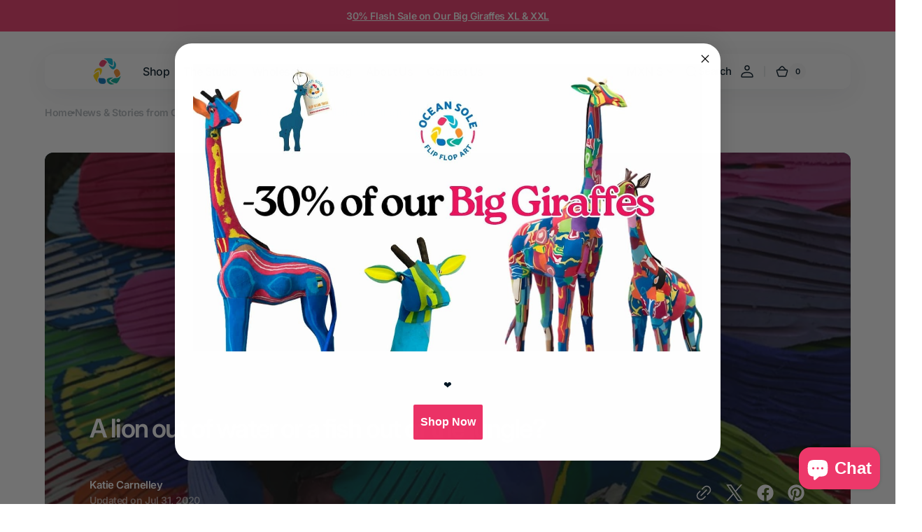

--- FILE ---
content_type: text/html; charset=utf-8
request_url: https://oceansole.com/en-mx/blogs/news/a-lion-out-of-water-or-a-fish-out-of-the-jungle
body_size: 61133
content:
<!doctype html>
<html 
class="no-js" 
data-scheme="light"
lang="en"
dir="ltr"
>
  <head>
    <script type="application/vnd.locksmith+json" data-locksmith>{"version":"v254","locked":false,"initialized":true,"scope":"article","access_granted":true,"access_denied":false,"requires_customer":false,"manual_lock":false,"remote_lock":false,"has_timeout":false,"remote_rendered":null,"hide_resource":false,"hide_links_to_resource":false,"transparent":true,"locks":{"all":[],"opened":[]},"keys":[],"keys_signature":"0089a4293524854a575f645e456f61c28c914e88b041f9760b3ea26241c072d2","state":{"template":"article","theme":152216109291,"product":null,"collection":null,"page":null,"blog":"news","article":588186484971,"app":null},"now":1769302116,"path":"\/en-mx\/blogs\/news\/a-lion-out-of-water-or-a-fish-out-of-the-jungle","locale_root_url":"\/en-mx","canonical_url":"https:\/\/oceansole.com\/en-mx\/blogs\/news\/a-lion-out-of-water-or-a-fish-out-of-the-jungle","customer_id":null,"customer_id_signature":"0089a4293524854a575f645e456f61c28c914e88b041f9760b3ea26241c072d2","cart":null}</script><script data-locksmith>!function(){undefined;!function(){var s=window.Locksmith={},e=document.querySelector('script[type="application/vnd.locksmith+json"]'),n=e&&e.innerHTML;if(s.state={},s.util={},s.loading=!1,n)try{s.state=JSON.parse(n)}catch(d){}if(document.addEventListener&&document.querySelector){var o,i,a,t=[76,79,67,75,83,77,73,84,72,49,49],c=function(){i=t.slice(0)},l="style",r=function(e){e&&27!==e.keyCode&&"click"!==e.type||(document.removeEventListener("keydown",r),document.removeEventListener("click",r),o&&document.body.removeChild(o),o=null)};c(),document.addEventListener("keyup",function(e){if(e.keyCode===i[0]){if(clearTimeout(a),i.shift(),0<i.length)return void(a=setTimeout(c,1e3));c(),r(),(o=document.createElement("div"))[l].width="50%",o[l].maxWidth="1000px",o[l].height="85%",o[l].border="1px rgba(0, 0, 0, 0.2) solid",o[l].background="rgba(255, 255, 255, 0.99)",o[l].borderRadius="4px",o[l].position="fixed",o[l].top="50%",o[l].left="50%",o[l].transform="translateY(-50%) translateX(-50%)",o[l].boxShadow="0 2px 5px rgba(0, 0, 0, 0.3), 0 0 100vh 100vw rgba(0, 0, 0, 0.5)",o[l].zIndex="2147483645";var t=document.createElement("textarea");t.value=JSON.stringify(JSON.parse(n),null,2),t[l].border="none",t[l].display="block",t[l].boxSizing="border-box",t[l].width="100%",t[l].height="100%",t[l].background="transparent",t[l].padding="22px",t[l].fontFamily="monospace",t[l].fontSize="14px",t[l].color="#333",t[l].resize="none",t[l].outline="none",t.readOnly=!0,o.appendChild(t),document.body.appendChild(o),t.addEventListener("click",function(e){e.stopImmediatePropagation()}),t.select(),document.addEventListener("keydown",r),document.addEventListener("click",r)}})}s.isEmbedded=-1!==window.location.search.indexOf("_ab=0&_fd=0&_sc=1"),s.path=s.state.path||window.location.pathname,s.basePath=s.state.locale_root_url.concat("/apps/locksmith").replace(/^\/\//,"/"),s.reloading=!1,s.util.console=window.console||{log:function(){},error:function(){}},s.util.makeUrl=function(e,t){var n,o=s.basePath+e,i=[],a=s.cache();for(n in a)i.push(n+"="+encodeURIComponent(a[n]));for(n in t)i.push(n+"="+encodeURIComponent(t[n]));return s.state.customer_id&&(i.push("customer_id="+encodeURIComponent(s.state.customer_id)),i.push("customer_id_signature="+encodeURIComponent(s.state.customer_id_signature))),o+=(-1===o.indexOf("?")?"?":"&")+i.join("&")},s._initializeCallbacks=[],s.on=function(e,t){if("initialize"!==e)throw'Locksmith.on() currently only supports the "initialize" event';s._initializeCallbacks.push(t)},s.initializeSession=function(e){if(!s.isEmbedded){var t=!1,n=!0,o=!0;(e=e||{}).silent&&(o=n=!(t=!0)),s.ping({silent:t,spinner:n,reload:o,callback:function(){s._initializeCallbacks.forEach(function(e){e()})}})}},s.cache=function(e){var t={};try{var n=function i(e){return(document.cookie.match("(^|; )"+e+"=([^;]*)")||0)[2]};t=JSON.parse(decodeURIComponent(n("locksmith-params")||"{}"))}catch(d){}if(e){for(var o in e)t[o]=e[o];document.cookie="locksmith-params=; expires=Thu, 01 Jan 1970 00:00:00 GMT; path=/",document.cookie="locksmith-params="+encodeURIComponent(JSON.stringify(t))+"; path=/"}return t},s.cache.cart=s.state.cart,s.cache.cartLastSaved=null,s.params=s.cache(),s.util.reload=function(){s.reloading=!0;try{window.location.href=window.location.href.replace(/#.*/,"")}catch(d){s.util.console.error("Preferred reload method failed",d),window.location.reload()}},s.cache.saveCart=function(e){if(!s.cache.cart||s.cache.cart===s.cache.cartLastSaved)return e?e():null;var t=s.cache.cartLastSaved;s.cache.cartLastSaved=s.cache.cart,fetch("/cart/update.js",{method:"POST",headers:{"Content-Type":"application/json",Accept:"application/json"},body:JSON.stringify({attributes:{locksmith:s.cache.cart}})}).then(function(e){if(!e.ok)throw new Error("Cart update failed: "+e.status);return e.json()}).then(function(){e&&e()})["catch"](function(e){if(s.cache.cartLastSaved=t,!s.reloading)throw e})},s.util.spinnerHTML='<style>body{background:#FFF}@keyframes spin{from{transform:rotate(0deg)}to{transform:rotate(360deg)}}#loading{display:flex;width:100%;height:50vh;color:#777;align-items:center;justify-content:center}#loading .spinner{display:block;animation:spin 600ms linear infinite;position:relative;width:50px;height:50px}#loading .spinner-ring{stroke:currentColor;stroke-dasharray:100%;stroke-width:2px;stroke-linecap:round;fill:none}</style><div id="loading"><div class="spinner"><svg width="100%" height="100%"><svg preserveAspectRatio="xMinYMin"><circle class="spinner-ring" cx="50%" cy="50%" r="45%"></circle></svg></svg></div></div>',s.util.clobberBody=function(e){document.body.innerHTML=e},s.util.clobberDocument=function(e){e.responseText&&(e=e.responseText),document.documentElement&&document.removeChild(document.documentElement);var t=document.open("text/html","replace");t.writeln(e),t.close(),setTimeout(function(){var e=t.querySelector("[autofocus]");e&&e.focus()},100)},s.util.serializeForm=function(e){if(e&&"FORM"===e.nodeName){var t,n,o={};for(t=e.elements.length-1;0<=t;t-=1)if(""!==e.elements[t].name)switch(e.elements[t].nodeName){case"INPUT":switch(e.elements[t].type){default:case"text":case"hidden":case"password":case"button":case"reset":case"submit":o[e.elements[t].name]=e.elements[t].value;break;case"checkbox":case"radio":e.elements[t].checked&&(o[e.elements[t].name]=e.elements[t].value);break;case"file":}break;case"TEXTAREA":o[e.elements[t].name]=e.elements[t].value;break;case"SELECT":switch(e.elements[t].type){case"select-one":o[e.elements[t].name]=e.elements[t].value;break;case"select-multiple":for(n=e.elements[t].options.length-1;0<=n;n-=1)e.elements[t].options[n].selected&&(o[e.elements[t].name]=e.elements[t].options[n].value)}break;case"BUTTON":switch(e.elements[t].type){case"reset":case"submit":case"button":o[e.elements[t].name]=e.elements[t].value}}return o}},s.util.on=function(e,a,s,t){t=t||document;var c="locksmith-"+e+a,n=function(e){var t=e.target,n=e.target.parentElement,o=t&&t.className&&(t.className.baseVal||t.className)||"",i=n&&n.className&&(n.className.baseVal||n.className)||"";("string"==typeof o&&-1!==o.split(/\s+/).indexOf(a)||"string"==typeof i&&-1!==i.split(/\s+/).indexOf(a))&&!e[c]&&(e[c]=!0,s(e))};t.attachEvent?t.attachEvent(e,n):t.addEventListener(e,n,!1)},s.util.enableActions=function(e){s.util.on("click","locksmith-action",function(e){e.preventDefault();var t=e.target;t.dataset.confirmWith&&!confirm(t.dataset.confirmWith)||(t.disabled=!0,t.innerText=t.dataset.disableWith,s.post("/action",t.dataset.locksmithParams,{spinner:!1,type:"text",success:function(e){(e=JSON.parse(e.responseText)).message&&alert(e.message),s.util.reload()}}))},e)},s.util.inject=function(e,t){var n=["data","locksmith","append"];if(-1!==t.indexOf(n.join("-"))){var o=document.createElement("div");o.innerHTML=t,e.appendChild(o)}else e.innerHTML=t;var i,a,s=e.querySelectorAll("script");for(a=0;a<s.length;++a){i=s[a];var c=document.createElement("script");if(i.type&&(c.type=i.type),i.src)c.src=i.src;else{var l=document.createTextNode(i.innerHTML);c.appendChild(l)}e.appendChild(c)}var r=e.querySelector("[autofocus]");r&&r.focus()},s.post=function(e,t,n){!1!==(n=n||{}).spinner&&s.util.clobberBody(s.util.spinnerHTML);var o={};n.container===document?(o.layout=1,n.success=function(e){s.util.clobberDocument(e)}):n.container&&(o.layout=0,n.success=function(e){var t=document.getElementById(n.container);s.util.inject(t,e),t.id===t.firstChild.id&&t.parentElement.replaceChild(t.firstChild,t)}),n.form_type&&(t.form_type=n.form_type),n.include_layout_classes!==undefined&&(t.include_layout_classes=n.include_layout_classes),n.lock_id!==undefined&&(t.lock_id=n.lock_id),s.loading=!0;var i=s.util.makeUrl(e,o),a="json"===n.type||"text"===n.type;fetch(i,{method:"POST",headers:{"Content-Type":"application/json",Accept:a?"application/json":"text/html"},body:JSON.stringify(t)}).then(function(e){if(!e.ok)throw new Error("Request failed: "+e.status);return e.text()}).then(function(e){var t=n.success||s.util.clobberDocument;t(a?{responseText:e}:e)})["catch"](function(e){if(!s.reloading)if("dashboard.weglot.com"!==window.location.host){if(!n.silent)throw alert("Something went wrong! Please refresh and try again."),e;console.error(e)}else console.error(e)})["finally"](function(){s.loading=!1})},s.postResource=function(e,t){e.path=s.path,e.search=window.location.search,e.state=s.state,e.passcode&&(e.passcode=e.passcode.trim()),e.email&&(e.email=e.email.trim()),e.state.cart=s.cache.cart,e.locksmith_json=s.jsonTag,e.locksmith_json_signature=s.jsonTagSignature,s.post("/resource",e,t)},s.ping=function(e){if(!s.isEmbedded){e=e||{};s.post("/ping",{path:s.path,search:window.location.search,state:s.state},{spinner:!!e.spinner,silent:"undefined"==typeof e.silent||e.silent,type:"text",success:function(e){e&&e.responseText?(e=JSON.parse(e.responseText)).messages&&0<e.messages.length&&s.showMessages(e.messages):console.error("[Locksmith] Invalid result in ping callback:",e)}})}},s.timeoutMonitor=function(){var e=s.cache.cart;s.ping({callback:function(){e!==s.cache.cart||setTimeout(function(){s.timeoutMonitor()},6e4)}})},s.showMessages=function(e){var t=document.createElement("div");t.style.position="fixed",t.style.left=0,t.style.right=0,t.style.bottom="-50px",t.style.opacity=0,t.style.background="#191919",t.style.color="#ddd",t.style.transition="bottom 0.2s, opacity 0.2s",t.style.zIndex=999999,t.innerHTML="        <style>          .locksmith-ab .locksmith-b { display: none; }          .locksmith-ab.toggled .locksmith-b { display: flex; }          .locksmith-ab.toggled .locksmith-a { display: none; }          .locksmith-flex { display: flex; flex-wrap: wrap; justify-content: space-between; align-items: center; padding: 10px 20px; }          .locksmith-message + .locksmith-message { border-top: 1px #555 solid; }          .locksmith-message a { color: inherit; font-weight: bold; }          .locksmith-message a:hover { color: inherit; opacity: 0.8; }          a.locksmith-ab-toggle { font-weight: inherit; text-decoration: underline; }          .locksmith-text { flex-grow: 1; }          .locksmith-cta { flex-grow: 0; text-align: right; }          .locksmith-cta button { transform: scale(0.8); transform-origin: left; }          .locksmith-cta > * { display: block; }          .locksmith-cta > * + * { margin-top: 10px; }          .locksmith-message a.locksmith-close { flex-grow: 0; text-decoration: none; margin-left: 15px; font-size: 30px; font-family: monospace; display: block; padding: 2px 10px; }                    @media screen and (max-width: 600px) {            .locksmith-wide-only { display: none !important; }            .locksmith-flex { padding: 0 15px; }            .locksmith-flex > * { margin-top: 5px; margin-bottom: 5px; }            .locksmith-cta { text-align: left; }          }                    @media screen and (min-width: 601px) {            .locksmith-narrow-only { display: none !important; }          }        </style>      "+e.map(function(e){return'<div class="locksmith-message">'+e+"</div>"}).join(""),document.body.appendChild(t),document.body.style.position="relative",document.body.parentElement.style.paddingBottom=t.offsetHeight+"px",setTimeout(function(){t.style.bottom=0,t.style.opacity=1},50),s.util.on("click","locksmith-ab-toggle",function(e){e.preventDefault();for(var t=e.target.parentElement;-1===t.className.split(" ").indexOf("locksmith-ab");)t=t.parentElement;-1!==t.className.split(" ").indexOf("toggled")?t.className=t.className.replace("toggled",""):t.className=t.className+" toggled"}),s.util.enableActions(t)}}()}();</script>
      <script data-locksmith>Locksmith.cache.cart=null</script>

  <script data-locksmith>Locksmith.jsonTag="{\"version\":\"v254\",\"locked\":false,\"initialized\":true,\"scope\":\"article\",\"access_granted\":true,\"access_denied\":false,\"requires_customer\":false,\"manual_lock\":false,\"remote_lock\":false,\"has_timeout\":false,\"remote_rendered\":null,\"hide_resource\":false,\"hide_links_to_resource\":false,\"transparent\":true,\"locks\":{\"all\":[],\"opened\":[]},\"keys\":[],\"keys_signature\":\"0089a4293524854a575f645e456f61c28c914e88b041f9760b3ea26241c072d2\",\"state\":{\"template\":\"article\",\"theme\":152216109291,\"product\":null,\"collection\":null,\"page\":null,\"blog\":\"news\",\"article\":588186484971,\"app\":null},\"now\":1769302116,\"path\":\"\\\/en-mx\\\/blogs\\\/news\\\/a-lion-out-of-water-or-a-fish-out-of-the-jungle\",\"locale_root_url\":\"\\\/en-mx\",\"canonical_url\":\"https:\\\/\\\/oceansole.com\\\/en-mx\\\/blogs\\\/news\\\/a-lion-out-of-water-or-a-fish-out-of-the-jungle\",\"customer_id\":null,\"customer_id_signature\":\"0089a4293524854a575f645e456f61c28c914e88b041f9760b3ea26241c072d2\",\"cart\":null}";Locksmith.jsonTagSignature="45698aa7938d700ed16d01c74eb2c97c70dce7649a9d70981a09c1cd186ef202"</script>
    <meta charset="utf-8">
    <meta http-equiv="X-UA-Compatible" content="IE=edge">
    <meta name="viewport" content="width=device-width,initial-scale=1">
    <meta name="theme-color" content="">
    <link rel="canonical" href="https://oceansole.com/en-mx/blogs/news/a-lion-out-of-water-or-a-fish-out-of-the-jungle">
    <link rel="preconnect" href="https://cdn.shopify.com" crossorigin><link rel="icon" type="image/png" href="//oceansole.com/cdn/shop/files/Favicon_OceanSole.png?crop=center&height=32&v=1753956710&width=32"><link rel="preconnect" href="https://fonts.shopifycdn.com" crossorigin><title>
      A lion out of water or a fish out of the jungle - Ocean Sole
</title>

    
      <meta
        name="description"
        content="The Armada festival has different activities that are based around some of the finest and largest sailing ships, the most modern warships and lots more! Read the full blog to find out more."
      >
    

    

<meta property="og:site_name" content="Ocean Sole">
<meta property="og:url" content="https://oceansole.com/en-mx/blogs/news/a-lion-out-of-water-or-a-fish-out-of-the-jungle"><meta property="og:title" content="A lion out of water or a fish out of the jungle - Ocean Sole">
<meta property="og:type" content="article">
<meta property="og:description" content="The Armada festival has different activities that are based around some of the finest and largest sailing ships, the most modern warships and lots more! Read the full blog to find out more.">
<meta property="og:image" content="http://oceansole.com/cdn/shop/articles/49e6aebd-3f4a-4b61-91c8-edd5052c53d2_340d6ed9-e787-4b8b-85c4-f499a9705438.jpg?v=1648065699">
<meta property="og:image:secure_url" content="https://oceansole.com/cdn/shop/articles/49e6aebd-3f4a-4b61-91c8-edd5052c53d2_340d6ed9-e787-4b8b-85c4-f499a9705438.jpg?v=1648065699">
<meta property="og:image:width" content="960">
  <meta property="og:image:height" content="1280"><meta name="twitter:card" content="summary_large_image"><meta name="twitter:title" content="A lion out of water or a fish out of the jungle - Ocean Sole">
<meta name="twitter:description" content="The Armada festival has different activities that are based around some of the finest and largest sailing ships, the most modern warships and lots more! Read the full blog to find out more.">


    <script src="//oceansole.com/cdn/shop/t/10/assets/constants.js?v=37383056447335370521749925824" defer="defer"></script>
    <script src="//oceansole.com/cdn/shop/t/10/assets/pubsub.js?v=34180055027472970951749925825" defer="defer"></script>
    <script src="//oceansole.com/cdn/shop/t/10/assets/global.js?v=51814565695046749341749925824" defer="defer"></script>

    <script>window.performance && window.performance.mark && window.performance.mark('shopify.content_for_header.start');</script><meta name="google-site-verification" content="fFh5lM9Rtzf-Sv28NycI7x8cXLtFuc-TtMZ0igMINy4">
<meta name="facebook-domain-verification" content="hp98tsbrr95kx47phwujt408assidp">
<meta id="shopify-digital-wallet" name="shopify-digital-wallet" content="/63091638507/digital_wallets/dialog">
<meta name="shopify-checkout-api-token" content="22c93620e25850dc2b0baa127e6ee1dc">
<meta id="in-context-paypal-metadata" data-shop-id="63091638507" data-venmo-supported="true" data-environment="production" data-locale="en_US" data-paypal-v4="true" data-currency="MXN">
<link rel="alternate" type="application/atom+xml" title="Feed" href="/en-mx/blogs/news.atom" />
<link rel="alternate" hreflang="x-default" href="https://oceansole.com/blogs/news/a-lion-out-of-water-or-a-fish-out-of-the-jungle">
<link rel="alternate" hreflang="en-CA" href="https://oceansole.com/en-ca/blogs/news/a-lion-out-of-water-or-a-fish-out-of-the-jungle">
<link rel="alternate" hreflang="en-AU" href="https://oceansole.com/en-au/blogs/news/a-lion-out-of-water-or-a-fish-out-of-the-jungle">
<link rel="alternate" hreflang="en-GB" href="https://oceansole.com/en-gb/blogs/news/a-lion-out-of-water-or-a-fish-out-of-the-jungle">
<link rel="alternate" hreflang="en-AG" href="https://oceansole.com/en-br/blogs/news/a-lion-out-of-water-or-a-fish-out-of-the-jungle">
<link rel="alternate" hreflang="en-AI" href="https://oceansole.com/en-br/blogs/news/a-lion-out-of-water-or-a-fish-out-of-the-jungle">
<link rel="alternate" hreflang="en-AR" href="https://oceansole.com/en-br/blogs/news/a-lion-out-of-water-or-a-fish-out-of-the-jungle">
<link rel="alternate" hreflang="en-AW" href="https://oceansole.com/en-br/blogs/news/a-lion-out-of-water-or-a-fish-out-of-the-jungle">
<link rel="alternate" hreflang="en-BB" href="https://oceansole.com/en-br/blogs/news/a-lion-out-of-water-or-a-fish-out-of-the-jungle">
<link rel="alternate" hreflang="en-BL" href="https://oceansole.com/en-br/blogs/news/a-lion-out-of-water-or-a-fish-out-of-the-jungle">
<link rel="alternate" hreflang="en-BM" href="https://oceansole.com/en-br/blogs/news/a-lion-out-of-water-or-a-fish-out-of-the-jungle">
<link rel="alternate" hreflang="en-BO" href="https://oceansole.com/en-br/blogs/news/a-lion-out-of-water-or-a-fish-out-of-the-jungle">
<link rel="alternate" hreflang="en-BR" href="https://oceansole.com/en-br/blogs/news/a-lion-out-of-water-or-a-fish-out-of-the-jungle">
<link rel="alternate" hreflang="en-BS" href="https://oceansole.com/en-br/blogs/news/a-lion-out-of-water-or-a-fish-out-of-the-jungle">
<link rel="alternate" hreflang="en-BZ" href="https://oceansole.com/en-br/blogs/news/a-lion-out-of-water-or-a-fish-out-of-the-jungle">
<link rel="alternate" hreflang="en-CL" href="https://oceansole.com/en-br/blogs/news/a-lion-out-of-water-or-a-fish-out-of-the-jungle">
<link rel="alternate" hreflang="en-CO" href="https://oceansole.com/en-br/blogs/news/a-lion-out-of-water-or-a-fish-out-of-the-jungle">
<link rel="alternate" hreflang="en-CR" href="https://oceansole.com/en-br/blogs/news/a-lion-out-of-water-or-a-fish-out-of-the-jungle">
<link rel="alternate" hreflang="en-CW" href="https://oceansole.com/en-br/blogs/news/a-lion-out-of-water-or-a-fish-out-of-the-jungle">
<link rel="alternate" hreflang="en-DM" href="https://oceansole.com/en-br/blogs/news/a-lion-out-of-water-or-a-fish-out-of-the-jungle">
<link rel="alternate" hreflang="en-DO" href="https://oceansole.com/en-br/blogs/news/a-lion-out-of-water-or-a-fish-out-of-the-jungle">
<link rel="alternate" hreflang="en-EC" href="https://oceansole.com/en-br/blogs/news/a-lion-out-of-water-or-a-fish-out-of-the-jungle">
<link rel="alternate" hreflang="en-GD" href="https://oceansole.com/en-br/blogs/news/a-lion-out-of-water-or-a-fish-out-of-the-jungle">
<link rel="alternate" hreflang="en-GT" href="https://oceansole.com/en-br/blogs/news/a-lion-out-of-water-or-a-fish-out-of-the-jungle">
<link rel="alternate" hreflang="en-HN" href="https://oceansole.com/en-br/blogs/news/a-lion-out-of-water-or-a-fish-out-of-the-jungle">
<link rel="alternate" hreflang="en-HT" href="https://oceansole.com/en-br/blogs/news/a-lion-out-of-water-or-a-fish-out-of-the-jungle">
<link rel="alternate" hreflang="en-JM" href="https://oceansole.com/en-br/blogs/news/a-lion-out-of-water-or-a-fish-out-of-the-jungle">
<link rel="alternate" hreflang="en-KN" href="https://oceansole.com/en-br/blogs/news/a-lion-out-of-water-or-a-fish-out-of-the-jungle">
<link rel="alternate" hreflang="en-KY" href="https://oceansole.com/en-br/blogs/news/a-lion-out-of-water-or-a-fish-out-of-the-jungle">
<link rel="alternate" hreflang="en-LC" href="https://oceansole.com/en-br/blogs/news/a-lion-out-of-water-or-a-fish-out-of-the-jungle">
<link rel="alternate" hreflang="en-MF" href="https://oceansole.com/en-br/blogs/news/a-lion-out-of-water-or-a-fish-out-of-the-jungle">
<link rel="alternate" hreflang="en-MQ" href="https://oceansole.com/en-br/blogs/news/a-lion-out-of-water-or-a-fish-out-of-the-jungle">
<link rel="alternate" hreflang="en-MS" href="https://oceansole.com/en-br/blogs/news/a-lion-out-of-water-or-a-fish-out-of-the-jungle">
<link rel="alternate" hreflang="en-NI" href="https://oceansole.com/en-br/blogs/news/a-lion-out-of-water-or-a-fish-out-of-the-jungle">
<link rel="alternate" hreflang="en-PA" href="https://oceansole.com/en-br/blogs/news/a-lion-out-of-water-or-a-fish-out-of-the-jungle">
<link rel="alternate" hreflang="en-PE" href="https://oceansole.com/en-br/blogs/news/a-lion-out-of-water-or-a-fish-out-of-the-jungle">
<link rel="alternate" hreflang="en-PM" href="https://oceansole.com/en-br/blogs/news/a-lion-out-of-water-or-a-fish-out-of-the-jungle">
<link rel="alternate" hreflang="en-SV" href="https://oceansole.com/en-br/blogs/news/a-lion-out-of-water-or-a-fish-out-of-the-jungle">
<link rel="alternate" hreflang="en-SX" href="https://oceansole.com/en-br/blogs/news/a-lion-out-of-water-or-a-fish-out-of-the-jungle">
<link rel="alternate" hreflang="en-TC" href="https://oceansole.com/en-br/blogs/news/a-lion-out-of-water-or-a-fish-out-of-the-jungle">
<link rel="alternate" hreflang="en-TT" href="https://oceansole.com/en-br/blogs/news/a-lion-out-of-water-or-a-fish-out-of-the-jungle">
<link rel="alternate" hreflang="en-UM" href="https://oceansole.com/en-br/blogs/news/a-lion-out-of-water-or-a-fish-out-of-the-jungle">
<link rel="alternate" hreflang="en-UY" href="https://oceansole.com/en-br/blogs/news/a-lion-out-of-water-or-a-fish-out-of-the-jungle">
<link rel="alternate" hreflang="en-VC" href="https://oceansole.com/en-br/blogs/news/a-lion-out-of-water-or-a-fish-out-of-the-jungle">
<link rel="alternate" hreflang="en-VE" href="https://oceansole.com/en-br/blogs/news/a-lion-out-of-water-or-a-fish-out-of-the-jungle">
<link rel="alternate" hreflang="en-VG" href="https://oceansole.com/en-br/blogs/news/a-lion-out-of-water-or-a-fish-out-of-the-jungle">
<link rel="alternate" hreflang="en-MX" href="https://oceansole.com/en-mx/blogs/news/a-lion-out-of-water-or-a-fish-out-of-the-jungle">
<link rel="alternate" hreflang="en-NZ" href="https://oceansole.com/en-nz/blogs/news/a-lion-out-of-water-or-a-fish-out-of-the-jungle">
<link rel="alternate" hreflang="en-KE" href="https://oceansole.com/en-ke/blogs/news/a-lion-out-of-water-or-a-fish-out-of-the-jungle">
<link rel="alternate" hreflang="en-US" href="https://oceansole.com/blogs/news/a-lion-out-of-water-or-a-fish-out-of-the-jungle">
<script async="async" src="/checkouts/internal/preloads.js?locale=en-MX"></script>
<link rel="preconnect" href="https://shop.app" crossorigin="anonymous">
<script async="async" src="https://shop.app/checkouts/internal/preloads.js?locale=en-MX&shop_id=63091638507" crossorigin="anonymous"></script>
<script id="apple-pay-shop-capabilities" type="application/json">{"shopId":63091638507,"countryCode":"US","currencyCode":"MXN","merchantCapabilities":["supports3DS"],"merchantId":"gid:\/\/shopify\/Shop\/63091638507","merchantName":"Ocean Sole","requiredBillingContactFields":["postalAddress","email","phone"],"requiredShippingContactFields":["postalAddress","email","phone"],"shippingType":"shipping","supportedNetworks":["visa","masterCard","amex","discover","elo","jcb"],"total":{"type":"pending","label":"Ocean Sole","amount":"1.00"},"shopifyPaymentsEnabled":true,"supportsSubscriptions":true}</script>
<script id="shopify-features" type="application/json">{"accessToken":"22c93620e25850dc2b0baa127e6ee1dc","betas":["rich-media-storefront-analytics"],"domain":"oceansole.com","predictiveSearch":true,"shopId":63091638507,"locale":"en"}</script>
<script>var Shopify = Shopify || {};
Shopify.shop = "ocean-sole-dev.myshopify.com";
Shopify.locale = "en";
Shopify.currency = {"active":"MXN","rate":"17.623445"};
Shopify.country = "MX";
Shopify.theme = {"name":"Digital","id":152216109291,"schema_name":"Digital","schema_version":"1.3.1","theme_store_id":2539,"role":"main"};
Shopify.theme.handle = "null";
Shopify.theme.style = {"id":null,"handle":null};
Shopify.cdnHost = "oceansole.com/cdn";
Shopify.routes = Shopify.routes || {};
Shopify.routes.root = "/en-mx/";</script>
<script type="module">!function(o){(o.Shopify=o.Shopify||{}).modules=!0}(window);</script>
<script>!function(o){function n(){var o=[];function n(){o.push(Array.prototype.slice.apply(arguments))}return n.q=o,n}var t=o.Shopify=o.Shopify||{};t.loadFeatures=n(),t.autoloadFeatures=n()}(window);</script>
<script>
  window.ShopifyPay = window.ShopifyPay || {};
  window.ShopifyPay.apiHost = "shop.app\/pay";
  window.ShopifyPay.redirectState = null;
</script>
<script id="shop-js-analytics" type="application/json">{"pageType":"article"}</script>
<script defer="defer" async type="module" src="//oceansole.com/cdn/shopifycloud/shop-js/modules/v2/client.init-shop-cart-sync_BT-GjEfc.en.esm.js"></script>
<script defer="defer" async type="module" src="//oceansole.com/cdn/shopifycloud/shop-js/modules/v2/chunk.common_D58fp_Oc.esm.js"></script>
<script defer="defer" async type="module" src="//oceansole.com/cdn/shopifycloud/shop-js/modules/v2/chunk.modal_xMitdFEc.esm.js"></script>
<script type="module">
  await import("//oceansole.com/cdn/shopifycloud/shop-js/modules/v2/client.init-shop-cart-sync_BT-GjEfc.en.esm.js");
await import("//oceansole.com/cdn/shopifycloud/shop-js/modules/v2/chunk.common_D58fp_Oc.esm.js");
await import("//oceansole.com/cdn/shopifycloud/shop-js/modules/v2/chunk.modal_xMitdFEc.esm.js");

  window.Shopify.SignInWithShop?.initShopCartSync?.({"fedCMEnabled":true,"windoidEnabled":true});

</script>
<script>
  window.Shopify = window.Shopify || {};
  if (!window.Shopify.featureAssets) window.Shopify.featureAssets = {};
  window.Shopify.featureAssets['shop-js'] = {"shop-cart-sync":["modules/v2/client.shop-cart-sync_DZOKe7Ll.en.esm.js","modules/v2/chunk.common_D58fp_Oc.esm.js","modules/v2/chunk.modal_xMitdFEc.esm.js"],"init-fed-cm":["modules/v2/client.init-fed-cm_B6oLuCjv.en.esm.js","modules/v2/chunk.common_D58fp_Oc.esm.js","modules/v2/chunk.modal_xMitdFEc.esm.js"],"shop-cash-offers":["modules/v2/client.shop-cash-offers_D2sdYoxE.en.esm.js","modules/v2/chunk.common_D58fp_Oc.esm.js","modules/v2/chunk.modal_xMitdFEc.esm.js"],"shop-login-button":["modules/v2/client.shop-login-button_QeVjl5Y3.en.esm.js","modules/v2/chunk.common_D58fp_Oc.esm.js","modules/v2/chunk.modal_xMitdFEc.esm.js"],"pay-button":["modules/v2/client.pay-button_DXTOsIq6.en.esm.js","modules/v2/chunk.common_D58fp_Oc.esm.js","modules/v2/chunk.modal_xMitdFEc.esm.js"],"shop-button":["modules/v2/client.shop-button_DQZHx9pm.en.esm.js","modules/v2/chunk.common_D58fp_Oc.esm.js","modules/v2/chunk.modal_xMitdFEc.esm.js"],"avatar":["modules/v2/client.avatar_BTnouDA3.en.esm.js"],"init-windoid":["modules/v2/client.init-windoid_CR1B-cfM.en.esm.js","modules/v2/chunk.common_D58fp_Oc.esm.js","modules/v2/chunk.modal_xMitdFEc.esm.js"],"init-shop-for-new-customer-accounts":["modules/v2/client.init-shop-for-new-customer-accounts_C_vY_xzh.en.esm.js","modules/v2/client.shop-login-button_QeVjl5Y3.en.esm.js","modules/v2/chunk.common_D58fp_Oc.esm.js","modules/v2/chunk.modal_xMitdFEc.esm.js"],"init-shop-email-lookup-coordinator":["modules/v2/client.init-shop-email-lookup-coordinator_BI7n9ZSv.en.esm.js","modules/v2/chunk.common_D58fp_Oc.esm.js","modules/v2/chunk.modal_xMitdFEc.esm.js"],"init-shop-cart-sync":["modules/v2/client.init-shop-cart-sync_BT-GjEfc.en.esm.js","modules/v2/chunk.common_D58fp_Oc.esm.js","modules/v2/chunk.modal_xMitdFEc.esm.js"],"shop-toast-manager":["modules/v2/client.shop-toast-manager_DiYdP3xc.en.esm.js","modules/v2/chunk.common_D58fp_Oc.esm.js","modules/v2/chunk.modal_xMitdFEc.esm.js"],"init-customer-accounts":["modules/v2/client.init-customer-accounts_D9ZNqS-Q.en.esm.js","modules/v2/client.shop-login-button_QeVjl5Y3.en.esm.js","modules/v2/chunk.common_D58fp_Oc.esm.js","modules/v2/chunk.modal_xMitdFEc.esm.js"],"init-customer-accounts-sign-up":["modules/v2/client.init-customer-accounts-sign-up_iGw4briv.en.esm.js","modules/v2/client.shop-login-button_QeVjl5Y3.en.esm.js","modules/v2/chunk.common_D58fp_Oc.esm.js","modules/v2/chunk.modal_xMitdFEc.esm.js"],"shop-follow-button":["modules/v2/client.shop-follow-button_CqMgW2wH.en.esm.js","modules/v2/chunk.common_D58fp_Oc.esm.js","modules/v2/chunk.modal_xMitdFEc.esm.js"],"checkout-modal":["modules/v2/client.checkout-modal_xHeaAweL.en.esm.js","modules/v2/chunk.common_D58fp_Oc.esm.js","modules/v2/chunk.modal_xMitdFEc.esm.js"],"shop-login":["modules/v2/client.shop-login_D91U-Q7h.en.esm.js","modules/v2/chunk.common_D58fp_Oc.esm.js","modules/v2/chunk.modal_xMitdFEc.esm.js"],"lead-capture":["modules/v2/client.lead-capture_BJmE1dJe.en.esm.js","modules/v2/chunk.common_D58fp_Oc.esm.js","modules/v2/chunk.modal_xMitdFEc.esm.js"],"payment-terms":["modules/v2/client.payment-terms_Ci9AEqFq.en.esm.js","modules/v2/chunk.common_D58fp_Oc.esm.js","modules/v2/chunk.modal_xMitdFEc.esm.js"]};
</script>
<script>(function() {
  var isLoaded = false;
  function asyncLoad() {
    if (isLoaded) return;
    isLoaded = true;
    var urls = ["https:\/\/shy.elfsight.com\/p\/platform.js?shop=ocean-sole-dev.myshopify.com","\/\/www.powr.io\/powr.js?powr-token=ocean-sole-dev.myshopify.com\u0026external-type=shopify\u0026shop=ocean-sole-dev.myshopify.com","https:\/\/tnc-app.herokuapp.com\/get_script\/1c44fc8c4e2e11ed9dfb4aae3c6f8018.js?v=238608\u0026shop=ocean-sole-dev.myshopify.com","https:\/\/cdn-app.sealsubscriptions.com\/shopify\/public\/js\/sealsubscriptions.js?shop=ocean-sole-dev.myshopify.com"];
    for (var i = 0; i < urls.length; i++) {
      var s = document.createElement('script');
      s.type = 'text/javascript';
      s.async = true;
      s.src = urls[i];
      var x = document.getElementsByTagName('script')[0];
      x.parentNode.insertBefore(s, x);
    }
  };
  if(window.attachEvent) {
    window.attachEvent('onload', asyncLoad);
  } else {
    window.addEventListener('load', asyncLoad, false);
  }
})();</script>
<script id="__st">var __st={"a":63091638507,"offset":-18000,"reqid":"6091bb8d-2805-4f1b-802c-f5f7dc04f3af-1769302116","pageurl":"oceansole.com\/en-mx\/blogs\/news\/a-lion-out-of-water-or-a-fish-out-of-the-jungle","s":"articles-588186484971","u":"a1e1557864a1","p":"article","rtyp":"article","rid":588186484971};</script>
<script>window.ShopifyPaypalV4VisibilityTracking = true;</script>
<script id="captcha-bootstrap">!function(){'use strict';const t='contact',e='account',n='new_comment',o=[[t,t],['blogs',n],['comments',n],[t,'customer']],c=[[e,'customer_login'],[e,'guest_login'],[e,'recover_customer_password'],[e,'create_customer']],r=t=>t.map((([t,e])=>`form[action*='/${t}']:not([data-nocaptcha='true']) input[name='form_type'][value='${e}']`)).join(','),a=t=>()=>t?[...document.querySelectorAll(t)].map((t=>t.form)):[];function s(){const t=[...o],e=r(t);return a(e)}const i='password',u='form_key',d=['recaptcha-v3-token','g-recaptcha-response','h-captcha-response',i],f=()=>{try{return window.sessionStorage}catch{return}},m='__shopify_v',_=t=>t.elements[u];function p(t,e,n=!1){try{const o=window.sessionStorage,c=JSON.parse(o.getItem(e)),{data:r}=function(t){const{data:e,action:n}=t;return t[m]||n?{data:e,action:n}:{data:t,action:n}}(c);for(const[e,n]of Object.entries(r))t.elements[e]&&(t.elements[e].value=n);n&&o.removeItem(e)}catch(o){console.error('form repopulation failed',{error:o})}}const l='form_type',E='cptcha';function T(t){t.dataset[E]=!0}const w=window,h=w.document,L='Shopify',v='ce_forms',y='captcha';let A=!1;((t,e)=>{const n=(g='f06e6c50-85a8-45c8-87d0-21a2b65856fe',I='https://cdn.shopify.com/shopifycloud/storefront-forms-hcaptcha/ce_storefront_forms_captcha_hcaptcha.v1.5.2.iife.js',D={infoText:'Protected by hCaptcha',privacyText:'Privacy',termsText:'Terms'},(t,e,n)=>{const o=w[L][v],c=o.bindForm;if(c)return c(t,g,e,D).then(n);var r;o.q.push([[t,g,e,D],n]),r=I,A||(h.body.append(Object.assign(h.createElement('script'),{id:'captcha-provider',async:!0,src:r})),A=!0)});var g,I,D;w[L]=w[L]||{},w[L][v]=w[L][v]||{},w[L][v].q=[],w[L][y]=w[L][y]||{},w[L][y].protect=function(t,e){n(t,void 0,e),T(t)},Object.freeze(w[L][y]),function(t,e,n,w,h,L){const[v,y,A,g]=function(t,e,n){const i=e?o:[],u=t?c:[],d=[...i,...u],f=r(d),m=r(i),_=r(d.filter((([t,e])=>n.includes(e))));return[a(f),a(m),a(_),s()]}(w,h,L),I=t=>{const e=t.target;return e instanceof HTMLFormElement?e:e&&e.form},D=t=>v().includes(t);t.addEventListener('submit',(t=>{const e=I(t);if(!e)return;const n=D(e)&&!e.dataset.hcaptchaBound&&!e.dataset.recaptchaBound,o=_(e),c=g().includes(e)&&(!o||!o.value);(n||c)&&t.preventDefault(),c&&!n&&(function(t){try{if(!f())return;!function(t){const e=f();if(!e)return;const n=_(t);if(!n)return;const o=n.value;o&&e.removeItem(o)}(t);const e=Array.from(Array(32),(()=>Math.random().toString(36)[2])).join('');!function(t,e){_(t)||t.append(Object.assign(document.createElement('input'),{type:'hidden',name:u})),t.elements[u].value=e}(t,e),function(t,e){const n=f();if(!n)return;const o=[...t.querySelectorAll(`input[type='${i}']`)].map((({name:t})=>t)),c=[...d,...o],r={};for(const[a,s]of new FormData(t).entries())c.includes(a)||(r[a]=s);n.setItem(e,JSON.stringify({[m]:1,action:t.action,data:r}))}(t,e)}catch(e){console.error('failed to persist form',e)}}(e),e.submit())}));const S=(t,e)=>{t&&!t.dataset[E]&&(n(t,e.some((e=>e===t))),T(t))};for(const o of['focusin','change'])t.addEventListener(o,(t=>{const e=I(t);D(e)&&S(e,y())}));const B=e.get('form_key'),M=e.get(l),P=B&&M;t.addEventListener('DOMContentLoaded',(()=>{const t=y();if(P)for(const e of t)e.elements[l].value===M&&p(e,B);[...new Set([...A(),...v().filter((t=>'true'===t.dataset.shopifyCaptcha))])].forEach((e=>S(e,t)))}))}(h,new URLSearchParams(w.location.search),n,t,e,['guest_login'])})(!0,!0)}();</script>
<script integrity="sha256-4kQ18oKyAcykRKYeNunJcIwy7WH5gtpwJnB7kiuLZ1E=" data-source-attribution="shopify.loadfeatures" defer="defer" src="//oceansole.com/cdn/shopifycloud/storefront/assets/storefront/load_feature-a0a9edcb.js" crossorigin="anonymous"></script>
<script crossorigin="anonymous" defer="defer" src="//oceansole.com/cdn/shopifycloud/storefront/assets/shopify_pay/storefront-65b4c6d7.js?v=20250812"></script>
<script data-source-attribution="shopify.dynamic_checkout.dynamic.init">var Shopify=Shopify||{};Shopify.PaymentButton=Shopify.PaymentButton||{isStorefrontPortableWallets:!0,init:function(){window.Shopify.PaymentButton.init=function(){};var t=document.createElement("script");t.src="https://oceansole.com/cdn/shopifycloud/portable-wallets/latest/portable-wallets.en.js",t.type="module",document.head.appendChild(t)}};
</script>
<script data-source-attribution="shopify.dynamic_checkout.buyer_consent">
  function portableWalletsHideBuyerConsent(e){var t=document.getElementById("shopify-buyer-consent"),n=document.getElementById("shopify-subscription-policy-button");t&&n&&(t.classList.add("hidden"),t.setAttribute("aria-hidden","true"),n.removeEventListener("click",e))}function portableWalletsShowBuyerConsent(e){var t=document.getElementById("shopify-buyer-consent"),n=document.getElementById("shopify-subscription-policy-button");t&&n&&(t.classList.remove("hidden"),t.removeAttribute("aria-hidden"),n.addEventListener("click",e))}window.Shopify?.PaymentButton&&(window.Shopify.PaymentButton.hideBuyerConsent=portableWalletsHideBuyerConsent,window.Shopify.PaymentButton.showBuyerConsent=portableWalletsShowBuyerConsent);
</script>
<script data-source-attribution="shopify.dynamic_checkout.cart.bootstrap">document.addEventListener("DOMContentLoaded",(function(){function t(){return document.querySelector("shopify-accelerated-checkout-cart, shopify-accelerated-checkout")}if(t())Shopify.PaymentButton.init();else{new MutationObserver((function(e,n){t()&&(Shopify.PaymentButton.init(),n.disconnect())})).observe(document.body,{childList:!0,subtree:!0})}}));
</script>
<link id="shopify-accelerated-checkout-styles" rel="stylesheet" media="screen" href="https://oceansole.com/cdn/shopifycloud/portable-wallets/latest/accelerated-checkout-backwards-compat.css" crossorigin="anonymous">
<style id="shopify-accelerated-checkout-cart">
        #shopify-buyer-consent {
  margin-top: 1em;
  display: inline-block;
  width: 100%;
}

#shopify-buyer-consent.hidden {
  display: none;
}

#shopify-subscription-policy-button {
  background: none;
  border: none;
  padding: 0;
  text-decoration: underline;
  font-size: inherit;
  cursor: pointer;
}

#shopify-subscription-policy-button::before {
  box-shadow: none;
}

      </style>
<script id="sections-script" data-sections="header" defer="defer" src="//oceansole.com/cdn/shop/t/10/compiled_assets/scripts.js?v=2441"></script>
<script>window.performance && window.performance.mark && window.performance.mark('shopify.content_for_header.end');</script>


    <style data-shopify>
      @font-face {
  font-family: Inter;
  font-weight: 500;
  font-style: normal;
  font-display: swap;
  src: url("//oceansole.com/cdn/fonts/inter/inter_n5.d7101d5e168594dd06f56f290dd759fba5431d97.woff2") format("woff2"),
       url("//oceansole.com/cdn/fonts/inter/inter_n5.5332a76bbd27da00474c136abb1ca3cbbf259068.woff") format("woff");
}

      @font-face {
  font-family: Inter;
  font-weight: 600;
  font-style: normal;
  font-display: swap;
  src: url("//oceansole.com/cdn/fonts/inter/inter_n6.771af0474a71b3797eb38f3487d6fb79d43b6877.woff2") format("woff2"),
       url("//oceansole.com/cdn/fonts/inter/inter_n6.88c903d8f9e157d48b73b7777d0642925bcecde7.woff") format("woff");
}

      @font-face {
  font-family: Inter;
  font-weight: 700;
  font-style: normal;
  font-display: swap;
  src: url("//oceansole.com/cdn/fonts/inter/inter_n7.02711e6b374660cfc7915d1afc1c204e633421e4.woff2") format("woff2"),
       url("//oceansole.com/cdn/fonts/inter/inter_n7.6dab87426f6b8813070abd79972ceaf2f8d3b012.woff") format("woff");
}

      @font-face {
  font-family: Inter;
  font-weight: 700;
  font-style: normal;
  font-display: swap;
  src: url("//oceansole.com/cdn/fonts/inter/inter_n7.02711e6b374660cfc7915d1afc1c204e633421e4.woff2") format("woff2"),
       url("//oceansole.com/cdn/fonts/inter/inter_n7.6dab87426f6b8813070abd79972ceaf2f8d3b012.woff") format("woff");
}

      @font-face {
  font-family: Inter;
  font-weight: 600;
  font-style: normal;
  font-display: swap;
  src: url("//oceansole.com/cdn/fonts/inter/inter_n6.771af0474a71b3797eb38f3487d6fb79d43b6877.woff2") format("woff2"),
       url("//oceansole.com/cdn/fonts/inter/inter_n6.88c903d8f9e157d48b73b7777d0642925bcecde7.woff") format("woff");
}

      @font-face {
  font-family: Inter;
  font-weight: 600;
  font-style: normal;
  font-display: swap;
  src: url("//oceansole.com/cdn/fonts/inter/inter_n6.771af0474a71b3797eb38f3487d6fb79d43b6877.woff2") format("woff2"),
       url("//oceansole.com/cdn/fonts/inter/inter_n6.88c903d8f9e157d48b73b7777d0642925bcecde7.woff") format("woff");
}

      @font-face {
  font-family: Inter;
  font-weight: 500;
  font-style: normal;
  font-display: swap;
  src: url("//oceansole.com/cdn/fonts/inter/inter_n5.d7101d5e168594dd06f56f290dd759fba5431d97.woff2") format("woff2"),
       url("//oceansole.com/cdn/fonts/inter/inter_n5.5332a76bbd27da00474c136abb1ca3cbbf259068.woff") format("woff");
}

      @font-face {
  font-family: Inter;
  font-weight: 500;
  font-style: normal;
  font-display: swap;
  src: url("//oceansole.com/cdn/fonts/inter/inter_n5.d7101d5e168594dd06f56f290dd759fba5431d97.woff2") format("woff2"),
       url("//oceansole.com/cdn/fonts/inter/inter_n5.5332a76bbd27da00474c136abb1ca3cbbf259068.woff") format("woff");
}

      @font-face {
  font-family: Inter;
  font-weight: 600;
  font-style: normal;
  font-display: swap;
  src: url("//oceansole.com/cdn/fonts/inter/inter_n6.771af0474a71b3797eb38f3487d6fb79d43b6877.woff2") format("woff2"),
       url("//oceansole.com/cdn/fonts/inter/inter_n6.88c903d8f9e157d48b73b7777d0642925bcecde7.woff") format("woff");
}

      @font-face {
  font-family: Inter;
  font-weight: 600;
  font-style: normal;
  font-display: swap;
  src: url("//oceansole.com/cdn/fonts/inter/inter_n6.771af0474a71b3797eb38f3487d6fb79d43b6877.woff2") format("woff2"),
       url("//oceansole.com/cdn/fonts/inter/inter_n6.88c903d8f9e157d48b73b7777d0642925bcecde7.woff") format("woff");
}

      @font-face {
  font-family: Inter;
  font-weight: 500;
  font-style: normal;
  font-display: swap;
  src: url("//oceansole.com/cdn/fonts/inter/inter_n5.d7101d5e168594dd06f56f290dd759fba5431d97.woff2") format("woff2"),
       url("//oceansole.com/cdn/fonts/inter/inter_n5.5332a76bbd27da00474c136abb1ca3cbbf259068.woff") format("woff");
}

      @font-face {
  font-family: Inter;
  font-weight: 700;
  font-style: normal;
  font-display: swap;
  src: url("//oceansole.com/cdn/fonts/inter/inter_n7.02711e6b374660cfc7915d1afc1c204e633421e4.woff2") format("woff2"),
       url("//oceansole.com/cdn/fonts/inter/inter_n7.6dab87426f6b8813070abd79972ceaf2f8d3b012.woff") format("woff");
}

      @font-face {
  font-family: Inter;
  font-weight: 300;
  font-style: normal;
  font-display: swap;
  src: url("//oceansole.com/cdn/fonts/inter/inter_n3.6faba940d2e90c9f1c2e0c5c2750b84af59fecc0.woff2") format("woff2"),
       url("//oceansole.com/cdn/fonts/inter/inter_n3.413aa818ec2103383c4ac7c3744c464d04b4db49.woff") format("woff");
}

      @font-face {
  font-family: Inter;
  font-weight: 400;
  font-style: normal;
  font-display: swap;
  src: url("//oceansole.com/cdn/fonts/inter/inter_n4.b2a3f24c19b4de56e8871f609e73ca7f6d2e2bb9.woff2") format("woff2"),
       url("//oceansole.com/cdn/fonts/inter/inter_n4.af8052d517e0c9ffac7b814872cecc27ae1fa132.woff") format("woff");
}

      @font-face {
  font-family: Inter;
  font-weight: 500;
  font-style: normal;
  font-display: swap;
  src: url("//oceansole.com/cdn/fonts/inter/inter_n5.d7101d5e168594dd06f56f290dd759fba5431d97.woff2") format("woff2"),
       url("//oceansole.com/cdn/fonts/inter/inter_n5.5332a76bbd27da00474c136abb1ca3cbbf259068.woff") format("woff");
}

      @font-face {
  font-family: Inter;
  font-weight: 700;
  font-style: normal;
  font-display: swap;
  src: url("//oceansole.com/cdn/fonts/inter/inter_n7.02711e6b374660cfc7915d1afc1c204e633421e4.woff2") format("woff2"),
       url("//oceansole.com/cdn/fonts/inter/inter_n7.6dab87426f6b8813070abd79972ceaf2f8d3b012.woff") format("woff");
}

      @font-face {
  font-family: Inter;
  font-weight: 500;
  font-style: italic;
  font-display: swap;
  src: url("//oceansole.com/cdn/fonts/inter/inter_i5.4474f48e6ab2b1e01aa2b6d942dd27fa24f2d99f.woff2") format("woff2"),
       url("//oceansole.com/cdn/fonts/inter/inter_i5.493dbd6ee8e49f4ad722ebb68d92f201af2c2f56.woff") format("woff");
}

      @font-face {
  font-family: Inter;
  font-weight: 600;
  font-style: italic;
  font-display: swap;
  src: url("//oceansole.com/cdn/fonts/inter/inter_i6.3bbe0fe1c7ee4f282f9c2e296f3e4401a48cbe19.woff2") format("woff2"),
       url("//oceansole.com/cdn/fonts/inter/inter_i6.8bea21f57a10d5416ddf685e2c91682ec237876d.woff") format("woff");
}

      @font-face {
  font-family: Inter;
  font-weight: 700;
  font-style: italic;
  font-display: swap;
  src: url("//oceansole.com/cdn/fonts/inter/inter_i7.b377bcd4cc0f160622a22d638ae7e2cd9b86ea4c.woff2") format("woff2"),
       url("//oceansole.com/cdn/fonts/inter/inter_i7.7c69a6a34e3bb44fcf6f975857e13b9a9b25beb4.woff") format("woff");
}


      
      
        :root,
        [data-scheme=light] .color-background-1 {
          --color-background: 255,255,255;
          --color-background-secondary: 247,248,248;
          
            --gradient-background: #ffffff;
          
          --color-foreground: 1, 22, 36;
          --color-foreground-secondary: 103, 115, 124;
          --color-foreground-title: 1, 22, 36;

          --color-button-text: 255, 255, 255;
          --color-button-text-hover: 255, 255, 255;
          --color-button: 237, 56, 106;
          --color-button-hover: 17, 116, 187;

          --color-button-secondary: 1, 22, 36;
          --color-button-secondary-hover: 21, 102, 224;
          --color-button-secondary-text: 255, 255, 255;
          --color-button-secondary-text-hover: 255, 255, 255;

          --color-button-tertiary-text: 1, 22, 36;
          --color-button-tertiary-text-hover: 255, 255, 255;
          --color-button-tertiary: 242, 243, 244;
          --color-button-tertiary-hover: 21, 102, 224;

          --color-overlay: 0, 0, 0;
          --color-border-input: 242, 243, 244;
          --color-background-input: 247, 248, 248;
          --color-border: 230, 232, 233;
          --color-accent: 237,56,106;
          
            --gradient-accent: linear-gradient(98deg, rgba(210, 10, 65, 1) 38%, rgba(237, 56, 106, 1) 99%);
          
          --color-card-price-new: 1, 2236;
          --color-card-price-old: 103, 115124;
        }
        @media (prefers-color-scheme: light) {
          :root,
          [data-scheme=auto] .color-background-1 {
            --color-background: 255,255,255;
            --color-background-secondary: 247,248,248;
            
              --gradient-background: #ffffff;
            
            --color-foreground: 1, 22, 36;
            --color-foreground-secondary: 103, 115, 124;
            --color-foreground-title: 1, 22, 36;

            --color-button-text: 255, 255, 255;
            --color-button-text-hover: 255, 255, 255;
            --color-button: 237, 56, 106;
            --color-button-hover: 17, 116, 187;

            --color-button-secondary: 1, 22, 36;
            --color-button-secondary-hover: 21, 102, 224;
            --color-button-secondary-text: 255, 255, 255;
            --color-button-secondary-text-hover: 255, 255, 255;

            --color-button-tertiary-text: 1, 22, 36;
            --color-button-tertiary-text-hover: 255, 255, 255;
            --color-button-tertiary: 242, 243, 244;
            --color-button-tertiary-hover: 21, 102, 224;

            --color-overlay: 0, 0, 0;
            --color-border-input: 242, 243, 244;
            --color-background-input: 247, 248, 248;
            --color-border: 230, 232, 233;
            --color-accent: 237,56,106;
            
              --gradient-accent: linear-gradient(98deg, rgba(210, 10, 65, 1) 38%, rgba(237, 56, 106, 1) 99%);
            

            --color-card-price-new: 1, 22, 36;
            --color-card-price-old: 103, 115, 124;
          }
        }
      
        
        [data-scheme=light] .color-background-2 {
          --color-background: 248,248,248;
          --color-background-secondary: 255,255,255;
          
            --gradient-background: #f8f8f8;
          
          --color-foreground: 1, 22, 36;
          --color-foreground-secondary: 103, 115, 124;
          --color-foreground-title: 1, 22, 36;

          --color-button-text: 255, 255, 255;
          --color-button-text-hover: 255, 255, 255;
          --color-button: 21, 102, 224;
          --color-button-hover: 1, 22, 36;

          --color-button-secondary: 1, 22, 36;
          --color-button-secondary-hover: 21, 102, 224;
          --color-button-secondary-text: 255, 255, 255;
          --color-button-secondary-text-hover: 255, 255, 255;

          --color-button-tertiary-text: 1, 22, 36;
          --color-button-tertiary-text-hover: 255, 255, 255;
          --color-button-tertiary: 242, 243, 244;
          --color-button-tertiary-hover: 21, 102, 224;

          --color-overlay: 0, 0, 0;
          --color-border-input: 229, 229, 229;
          --color-background-input: 255, 255, 255;
          --color-border: 230, 232, 233;
          --color-accent: 21,102,224;
          
            --gradient-accent: linear-gradient(135deg, rgba(80, 234, 255, 1), rgba(21, 102, 224, 1) 100%);
          
          --color-card-price-new: 1, 2236;
          --color-card-price-old: 103, 115124;
        }
        @media (prefers-color-scheme: light) {
          
          [data-scheme=auto] .color-background-2 {
            --color-background: 248,248,248;
            --color-background-secondary: 255,255,255;
            
              --gradient-background: #f8f8f8;
            
            --color-foreground: 1, 22, 36;
            --color-foreground-secondary: 103, 115, 124;
            --color-foreground-title: 1, 22, 36;

            --color-button-text: 255, 255, 255;
            --color-button-text-hover: 255, 255, 255;
            --color-button: 21, 102, 224;
            --color-button-hover: 1, 22, 36;

            --color-button-secondary: 1, 22, 36;
            --color-button-secondary-hover: 21, 102, 224;
            --color-button-secondary-text: 255, 255, 255;
            --color-button-secondary-text-hover: 255, 255, 255;

            --color-button-tertiary-text: 1, 22, 36;
            --color-button-tertiary-text-hover: 255, 255, 255;
            --color-button-tertiary: 242, 243, 244;
            --color-button-tertiary-hover: 21, 102, 224;

            --color-overlay: 0, 0, 0;
            --color-border-input: 229, 229, 229;
            --color-background-input: 255, 255, 255;
            --color-border: 230, 232, 233;
            --color-accent: 21,102,224;
            
              --gradient-accent: linear-gradient(135deg, rgba(80, 234, 255, 1), rgba(21, 102, 224, 1) 100%);
            

            --color-card-price-new: 1, 22, 36;
            --color-card-price-old: 103, 115, 124;
          }
        }
      
        
        [data-scheme=light] .color-background-3 {
          --color-background: 237,56,106;
          --color-background-secondary: 237,56,106;
          
            --gradient-background: #ed386a;
          
          --color-foreground: 255, 255, 255;
          --color-foreground-secondary: 255, 255, 255;
          --color-foreground-title: 255, 255, 255;

          --color-button-text: 255, 255, 255;
          --color-button-text-hover: 1, 22, 36;
          --color-button: 17, 116, 187;
          --color-button-hover: 242, 243, 244;

          --color-button-secondary: 242, 243, 244;
          --color-button-secondary-hover: 21, 102, 224;
          --color-button-secondary-text: 1, 22, 36;
          --color-button-secondary-text-hover: 255, 255, 255;

          --color-button-tertiary-text: 1, 22, 36;
          --color-button-tertiary-text-hover: 255, 255, 255;
          --color-button-tertiary: 242, 243, 244;
          --color-button-tertiary-hover: 21, 102, 224;

          --color-overlay: 0, 0, 0;
          --color-border-input: 31, 50, 62;
          --color-background-input: 21, 41, 54;
          --color-border: 31, 50, 62;
          --color-accent: 255,255,255;
          
            --gradient-accent: linear-gradient(135deg, rgba(5, 73, 121, 1), rgba(21, 102, 224, 1) 100%);
          
          --color-card-price-new: 255, 255255;
          --color-card-price-old: 169, 169169;
        }
        @media (prefers-color-scheme: light) {
          
          [data-scheme=auto] .color-background-3 {
            --color-background: 237,56,106;
            --color-background-secondary: 237,56,106;
            
              --gradient-background: #ed386a;
            
            --color-foreground: 255, 255, 255;
            --color-foreground-secondary: 255, 255, 255;
            --color-foreground-title: 255, 255, 255;

            --color-button-text: 255, 255, 255;
            --color-button-text-hover: 1, 22, 36;
            --color-button: 17, 116, 187;
            --color-button-hover: 242, 243, 244;

            --color-button-secondary: 242, 243, 244;
            --color-button-secondary-hover: 21, 102, 224;
            --color-button-secondary-text: 1, 22, 36;
            --color-button-secondary-text-hover: 255, 255, 255;

            --color-button-tertiary-text: 1, 22, 36;
            --color-button-tertiary-text-hover: 255, 255, 255;
            --color-button-tertiary: 242, 243, 244;
            --color-button-tertiary-hover: 21, 102, 224;

            --color-overlay: 0, 0, 0;
            --color-border-input: 31, 50, 62;
            --color-background-input: 21, 41, 54;
            --color-border: 31, 50, 62;
            --color-accent: 255,255,255;
            
              --gradient-accent: linear-gradient(135deg, rgba(5, 73, 121, 1), rgba(21, 102, 224, 1) 100%);
            

            --color-card-price-new: 255, 255, 255;
            --color-card-price-old: 169, 169, 169;
          }
        }
      
        
        [data-scheme=light] .color-background-4 {
          --color-background: 255,255,255;
          --color-background-secondary: 247,248,248;
          
            --gradient-background: #ffffff;
          
          --color-foreground: 1, 22, 36;
          --color-foreground-secondary: 103, 115, 124;
          --color-foreground-title: 1, 22, 36;

          --color-button-text: 223, 223, 223;
          --color-button-text-hover: 255, 255, 255;
          --color-button: 21, 102, 224;
          --color-button-hover: 1, 22, 36;

          --color-button-secondary: 1, 22, 36;
          --color-button-secondary-hover: 21, 102, 224;
          --color-button-secondary-text: 233, 233, 233;
          --color-button-secondary-text-hover: 255, 255, 255;

          --color-button-tertiary-text: 1, 22, 36;
          --color-button-tertiary-text-hover: 255, 255, 255;
          --color-button-tertiary: 242, 243, 244;
          --color-button-tertiary-hover: 21, 102, 224;

          --color-overlay: 0, 0, 0;
          --color-border-input: 242, 243, 244;
          --color-background-input: 247, 248, 248;
          --color-border: 230, 232, 233;
          --color-accent: 21,102,224;
          
            --gradient-accent: linear-gradient(135deg, rgba(80, 234, 255, 1), rgba(21, 102, 224, 1) 100%);
          
          --color-card-price-new: 1, 2236;
          --color-card-price-old: 103, 115124;
        }
        @media (prefers-color-scheme: light) {
          
          [data-scheme=auto] .color-background-4 {
            --color-background: 255,255,255;
            --color-background-secondary: 247,248,248;
            
              --gradient-background: #ffffff;
            
            --color-foreground: 1, 22, 36;
            --color-foreground-secondary: 103, 115, 124;
            --color-foreground-title: 1, 22, 36;

            --color-button-text: 223, 223, 223;
            --color-button-text-hover: 255, 255, 255;
            --color-button: 21, 102, 224;
            --color-button-hover: 1, 22, 36;

            --color-button-secondary: 1, 22, 36;
            --color-button-secondary-hover: 21, 102, 224;
            --color-button-secondary-text: 233, 233, 233;
            --color-button-secondary-text-hover: 255, 255, 255;

            --color-button-tertiary-text: 1, 22, 36;
            --color-button-tertiary-text-hover: 255, 255, 255;
            --color-button-tertiary: 242, 243, 244;
            --color-button-tertiary-hover: 21, 102, 224;

            --color-overlay: 0, 0, 0;
            --color-border-input: 242, 243, 244;
            --color-background-input: 247, 248, 248;
            --color-border: 230, 232, 233;
            --color-accent: 21,102,224;
            
              --gradient-accent: linear-gradient(135deg, rgba(80, 234, 255, 1), rgba(21, 102, 224, 1) 100%);
            

            --color-card-price-new: 1, 22, 36;
            --color-card-price-old: 103, 115, 124;
          }
        }
      
        
        [data-scheme=light] .color-scheme-1ef863c3-1caf-430d-9dc1-0c1c3e07c365 {
          --color-background: 255,255,255;
          --color-background-secondary: 247,248,248;
          
            --gradient-background: #ffffff;
          
          --color-foreground: 1, 22, 36;
          --color-foreground-secondary: 103, 115, 124;
          --color-foreground-title: 1, 22, 36;

          --color-button-text: 255, 255, 255;
          --color-button-text-hover: 255, 255, 255;
          --color-button: 237, 56, 106;
          --color-button-hover: 17, 116, 187;

          --color-button-secondary: 1, 22, 36;
          --color-button-secondary-hover: 21, 102, 224;
          --color-button-secondary-text: 255, 255, 255;
          --color-button-secondary-text-hover: 255, 255, 255;

          --color-button-tertiary-text: 1, 22, 36;
          --color-button-tertiary-text-hover: 255, 255, 255;
          --color-button-tertiary: 242, 243, 244;
          --color-button-tertiary-hover: 21, 102, 224;

          --color-overlay: 0, 0, 0;
          --color-border-input: 242, 243, 244;
          --color-background-input: 247, 248, 248;
          --color-border: 230, 232, 233;
          --color-accent: 21,102,224;
          
            --gradient-accent: linear-gradient(135deg, rgba(80, 234, 255, 1), rgba(21, 102, 224, 1) 100%);
          
          --color-card-price-new: 1, 2236;
          --color-card-price-old: 103, 115124;
        }
        @media (prefers-color-scheme: light) {
          
          [data-scheme=auto] .color-scheme-1ef863c3-1caf-430d-9dc1-0c1c3e07c365 {
            --color-background: 255,255,255;
            --color-background-secondary: 247,248,248;
            
              --gradient-background: #ffffff;
            
            --color-foreground: 1, 22, 36;
            --color-foreground-secondary: 103, 115, 124;
            --color-foreground-title: 1, 22, 36;

            --color-button-text: 255, 255, 255;
            --color-button-text-hover: 255, 255, 255;
            --color-button: 237, 56, 106;
            --color-button-hover: 17, 116, 187;

            --color-button-secondary: 1, 22, 36;
            --color-button-secondary-hover: 21, 102, 224;
            --color-button-secondary-text: 255, 255, 255;
            --color-button-secondary-text-hover: 255, 255, 255;

            --color-button-tertiary-text: 1, 22, 36;
            --color-button-tertiary-text-hover: 255, 255, 255;
            --color-button-tertiary: 242, 243, 244;
            --color-button-tertiary-hover: 21, 102, 224;

            --color-overlay: 0, 0, 0;
            --color-border-input: 242, 243, 244;
            --color-background-input: 247, 248, 248;
            --color-border: 230, 232, 233;
            --color-accent: 21,102,224;
            
              --gradient-accent: linear-gradient(135deg, rgba(80, 234, 255, 1), rgba(21, 102, 224, 1) 100%);
            

            --color-card-price-new: 1, 22, 36;
            --color-card-price-old: 103, 115, 124;
          }
        }
      
        
        [data-scheme=light] .color-scheme-205876f2-d0b7-4854-b446-7f72d9b08086 {
          --color-background: 14,71,112;
          --color-background-secondary: 247,248,248;
          
            --gradient-background: #0e4770;
          
          --color-foreground: 255, 255, 255;
          --color-foreground-secondary: 226, 226, 226;
          --color-foreground-title: 255, 255, 255;

          --color-button-text: 255, 255, 255;
          --color-button-text-hover: 255, 255, 255;
          --color-button: 237, 56, 106;
          --color-button-hover: 17, 116, 187;

          --color-button-secondary: 1, 22, 36;
          --color-button-secondary-hover: 21, 102, 224;
          --color-button-secondary-text: 255, 255, 255;
          --color-button-secondary-text-hover: 255, 255, 255;

          --color-button-tertiary-text: 1, 22, 36;
          --color-button-tertiary-text-hover: 255, 255, 255;
          --color-button-tertiary: 242, 243, 244;
          --color-button-tertiary-hover: 21, 102, 224;

          --color-overlay: 0, 0, 0;
          --color-border-input: 242, 243, 244;
          --color-background-input: 247, 248, 248;
          --color-border: 230, 232, 233;
          --color-accent: 237,56,106;
          
            --gradient-accent: linear-gradient(135deg, rgba(80, 234, 255, 1), rgba(21, 102, 224, 1) 100%);
          
          --color-card-price-new: 1, 2236;
          --color-card-price-old: 103, 115124;
        }
        @media (prefers-color-scheme: light) {
          
          [data-scheme=auto] .color-scheme-205876f2-d0b7-4854-b446-7f72d9b08086 {
            --color-background: 14,71,112;
            --color-background-secondary: 247,248,248;
            
              --gradient-background: #0e4770;
            
            --color-foreground: 255, 255, 255;
            --color-foreground-secondary: 226, 226, 226;
            --color-foreground-title: 255, 255, 255;

            --color-button-text: 255, 255, 255;
            --color-button-text-hover: 255, 255, 255;
            --color-button: 237, 56, 106;
            --color-button-hover: 17, 116, 187;

            --color-button-secondary: 1, 22, 36;
            --color-button-secondary-hover: 21, 102, 224;
            --color-button-secondary-text: 255, 255, 255;
            --color-button-secondary-text-hover: 255, 255, 255;

            --color-button-tertiary-text: 1, 22, 36;
            --color-button-tertiary-text-hover: 255, 255, 255;
            --color-button-tertiary: 242, 243, 244;
            --color-button-tertiary-hover: 21, 102, 224;

            --color-overlay: 0, 0, 0;
            --color-border-input: 242, 243, 244;
            --color-background-input: 247, 248, 248;
            --color-border: 230, 232, 233;
            --color-accent: 237,56,106;
            
              --gradient-accent: linear-gradient(135deg, rgba(80, 234, 255, 1), rgba(21, 102, 224, 1) 100%);
            

            --color-card-price-new: 1, 22, 36;
            --color-card-price-old: 103, 115, 124;
          }
        }
      

      body, .color-background-1, .color-background-2, .color-background-3, .color-background-4, .color-scheme-1ef863c3-1caf-430d-9dc1-0c1c3e07c365, .color-scheme-205876f2-d0b7-4854-b446-7f72d9b08086 {
        color: rgba(var(--color-foreground));
        background: rgb(var(--color-background));
        background: var(--gradient-background);
        background-attachment: fixed;
      }

      :root {
        --column-count: 1;
        --announcement-height: 0px;
        --ann-height: 0px;
        --logo-bar-height: 0px;
        --header-height: 0px;
        --breadcrumbs-height: 0px;
        --margin-header: 0px;

        --spaced-section: 5rem;

        --font-body-family: Inter, sans-serif;
        --font-body-style: normal;
        --font-body-weight: 500;

        --font-body-scale: 1.15;
        --font-body-line-height: 1.4;
        --font-body-letter-spacing: -0.3em;

        --font-heading-family: Inter, sans-serif;
        --font-heading-style: normal;
        --font-heading-weight: 600;
        --font-heading-letter-spacing: -0.5em;
        --font-heading-line-height: 1.2;
        --font-heading-text-transform: none;

        --font-subtitle-family: Inter, sans-serif;
        --font-subtitle-style: normal;
        --font-subtitle-weight: 700;
        --font-subtitle-text-transform: uppercase;
        --font-subtitle-scale: 1.3;

        --font-subtitle-secondary-family: Inter, sans-serif;
        --font-subtitle-secondary-style: normal;
        --font-subtitle-secondary-weight: 700;
        --font-subtitle-secondary-text-transform: none;
        --font-subtitle-secondary-scale: 1.4;

        --font-heading-h1-scale: 1.15;
        --font-heading-h2-scale: 1.15;
        --font-heading-h3-scale: 1.0;
        --font-heading-h4-scale: 1.14;
        --font-heading-h5-scale: 1.0;

        --font-heading-card-family: Inter, sans-serif;
        --font-heading-card-style: normal;
        --font-heading-card-weight: 600;
        --font-text-card-family: Inter, sans-serif;
        --font-text-card-style: normal;
        --font-text-card-weight: 500;

        --font-heading-card-scale: 1.5;
        --font-text-card-scale: 1.14;

        --font-button-family: Inter, sans-serif;
        --font-button-style: normal;
        --font-button-weight: 600;
        --font-button-text-transform: none;
        --font-button-letter-spacing: -0.03em;
        --font-subtitle-letter-spacing: 0.04em;
        --font-subtitle-secondary-letter-spacing: -0.04em;

        --font-header-menu-family: Inter, sans-serif;
        --font-header-menu-style: normal;
        --font-header-menu-weight: 500;
        --font-header-menu-text-transform: none;

        --font-footer-menu-family: Inter, sans-serif;
        --font-footer-menu-style: normal;
        --font-footer-menu-weight: 600;
        --font-footer-link-size: px;
        --font-footer-bottom-link-size: px;

        --font-popups-heading-family: Inter, sans-serif;
        --font-popups-heading-style: normal;
        --font-popups-heading-weight: 600;
        --font-popups-text-family: Inter, sans-serif;
        --font-popups-text-style: normal;
        --font-popups-text-weight: 500;
        --font-popup-heading-scale: 1.23;
        --font-popup-desc-scale: 1.0;
        --font-popup-text-scale: 1.07;
        --font-notification-heading-scale: 1.0;
        --font-notification-text-scale: 1.0;

        --font-additional-family: Inter, sans-serif;
        --font-additional-style: normal;
        --font-additional-weight: 700;

        --border-radius-button: 6px;
        --payment-terms-background-color: ;

        --color-shadow: var(--color-foreground);
      }

      @media screen and (min-width: 990px) {
        :root {
          --spaced-section: 16rem;
        }
      }

      *,
      *::before,
      *::after {
        box-sizing: inherit;
      }

      html {
        box-sizing: border-box;
        font-size: 10px;
        height: 100%;
        -webkit-tap-highlight-color: rgba(0, 0, 0, 0);
      }

      body {
        position: relative;
        display: flex;
        flex-direction: column;
        min-height: 100%;
        margin: 0;
        font-size: calc(var(--font-body-scale) * 1.2rem);
        line-height: 1.4;
        font-family: var(--font-body-family);
        font-style: var(--font-body-style);
        font-weight: var(--font-body-weight);
        overflow-x: hidden;
      }

      @media screen and (min-width: 750px) {
        body {
          font-size: calc(var(--font-body-scale) * 1.3rem);
        }
      }

      @media screen and (min-width: 1600px) {
        body {
          font-size: calc(var(--font-body-scale) * 1.4rem);
        }
      }
    </style>
    <style data-shopify>
  
  [data-scheme=dark] .color-background-1 {
  	--color-background: 31, 31, 31;
  	--color-overlay: 0, 0, 0;
  	--gradient-background: rgb(31, 31, 31);
  	--color-foreground: 255, 255, 255;
  	--color-foreground-secondary: 142, 142, 143;
  	--color-foreground-title: 255, 255, 255;
  	--color-border-input: 53, 53, 53;
  	--color-background-input: 74, 74, 76;
  	--color-background-input-hover: 10, 10, 10;
  	--color-border: 52, 52, 53;
  	--color-announcement-bar: 0, 0, 0;
  	--color-announcement-bar-background-1: 0, 0, 0;
  	--color-link: 229, 229, 229;
  	--alpha-link: 0.5;
  	--color-button: 0, 0, 0;
  	--color-button-hover: 36, 36, 36;
  	--color-button-text: 255, 255, 255;
  	--color-button-text-hover: 255, 255, 255;
  	--color-button-secondary: 36, 36, 36;
  	--color-button-secondary-hover: 0, 0, 0;
  	--color-button-secondary-text: 255, 255, 255;
  	--color-button-secondary-text-hover: 255, 255, 255;
  	--color-button-tertiary: 52, 52, 53;
  	--color-button-tertiary-hover: 36, 36, 36;
  	--color-button-tertiary-text: 255, 255, 255;
  	--color-button-tertiary-text-hover: 255, 255, 255;
  	--alpha-button-background: 1;
  	--alpha-button-border: 1;
  	--color-social: 229, 229, 229;
  	--color-placeholder-input: 229, 229, 229;
  	--color-card-price-new: 229, 229, 229;
  	--color-card-price-old: 169, 169, 169;
  	--color-error-background: 0, 0, 0;
		--color-shadow: 1, 22, 36;
		--color-accent: 142, 142, 143;
		--gradient-accent: #8E8E8F;
  }
  @media (prefers-color-scheme: dark) {
  	[data-scheme=auto] .color-background-1 {
  		--color-background: 31, 31, 31;
  		--gradient-background: rgb(31, 31, 31);
  		--color-overlay: 0, 0, 0;
  		--color-foreground: 255, 255, 255;
  		--color-foreground-secondary: 142, 142, 143;
  		--color-foreground-title: 255, 255, 255;
  		--color-border-input: 53, 53, 53;
  		--color-background-input: 74, 74, 76;
  		--color-background-input-hover: 10, 10, 10;
  		--color-border: 52, 52, 53;
  		--color-announcement-bar: 0, 0, 0;
  		--color-announcement-bar-background-1: 0, 0, 0;
  		--color-link: 229, 229, 229;
  		--alpha-link: 0.5;
  		--color-button: 0, 0, 0;
  		--color-button-hover: 36, 36, 36;
  		--color-button-text: 255, 255, 255;
  		--color-button-text-hover: 255, 255, 255;
  		--color-button-secondary: 36, 36, 36;
  		--color-button-secondary-hover: 0, 0, 0;
  		--color-button-secondary-text: 255, 255, 255;
  		--color-button-secondary-text-hover: 255, 255, 255;
  		--color-button-tertiary: 52, 52, 53;
  		--color-button-tertiary-hover: 36, 36, 36;
  		--color-button-tertiary-text: 255, 255, 255;
  		--color-button-tertiary-text-hover: 255, 255, 255;
  		--alpha-button-background: 1;
  		--alpha-button-border: 1;
  		--color-social: 229, 229, 229;
  		--color-placeholder-input: 229, 229, 229;
  		--color-card-price-new: 229, 229, 229;
  		--color-card-price-old: 169, 169, 169;
  		--color-error-background: 0, 0, 0;
			--color-shadow: 1, 22, 36;
			--color-accent: 142, 142, 143;
			--gradient-accent: #8E8E8F;
  	}
  }
  
  [data-scheme=dark] .color-background-2 {
  	--color-background: 31, 31, 31;
  	--color-overlay: 0, 0, 0;
  	--gradient-background: rgb(31, 31, 31);
  	--color-foreground: 255, 255, 255;
  	--color-foreground-secondary: 142, 142, 143;
  	--color-foreground-title: 255, 255, 255;
  	--color-border-input: 53, 53, 53;
  	--color-background-input: 74, 74, 76;
  	--color-background-input-hover: 10, 10, 10;
  	--color-border: 52, 52, 53;
  	--color-announcement-bar: 0, 0, 0;
  	--color-announcement-bar-background-1: 0, 0, 0;
  	--color-link: 229, 229, 229;
  	--alpha-link: 0.5;
  	--color-button: 0, 0, 0;
  	--color-button-hover: 36, 36, 36;
  	--color-button-text: 255, 255, 255;
  	--color-button-text-hover: 255, 255, 255;
  	--color-button-secondary: 36, 36, 36;
  	--color-button-secondary-hover: 0, 0, 0;
  	--color-button-secondary-text: 255, 255, 255;
  	--color-button-secondary-text-hover: 255, 255, 255;
  	--color-button-tertiary: 52, 52, 53;
  	--color-button-tertiary-hover: 36, 36, 36;
  	--color-button-tertiary-text: 255, 255, 255;
  	--color-button-tertiary-text-hover: 255, 255, 255;
  	--alpha-button-background: 1;
  	--alpha-button-border: 1;
  	--color-social: 229, 229, 229;
  	--color-placeholder-input: 229, 229, 229;
  	--color-card-price-new: 229, 229, 229;
  	--color-card-price-old: 169, 169, 169;
  	--color-error-background: 0, 0, 0;
		--color-shadow: 1, 22, 36;
		--color-accent: 142, 142, 143;
		--gradient-accent: #8E8E8F;
  }
  @media (prefers-color-scheme: dark) {
  	[data-scheme=auto] .color-background-2 {
  		--color-background: 31, 31, 31;
  		--gradient-background: rgb(31, 31, 31);
  		--color-overlay: 0, 0, 0;
  		--color-foreground: 255, 255, 255;
  		--color-foreground-secondary: 142, 142, 143;
  		--color-foreground-title: 255, 255, 255;
  		--color-border-input: 53, 53, 53;
  		--color-background-input: 74, 74, 76;
  		--color-background-input-hover: 10, 10, 10;
  		--color-border: 52, 52, 53;
  		--color-announcement-bar: 0, 0, 0;
  		--color-announcement-bar-background-1: 0, 0, 0;
  		--color-link: 229, 229, 229;
  		--alpha-link: 0.5;
  		--color-button: 0, 0, 0;
  		--color-button-hover: 36, 36, 36;
  		--color-button-text: 255, 255, 255;
  		--color-button-text-hover: 255, 255, 255;
  		--color-button-secondary: 36, 36, 36;
  		--color-button-secondary-hover: 0, 0, 0;
  		--color-button-secondary-text: 255, 255, 255;
  		--color-button-secondary-text-hover: 255, 255, 255;
  		--color-button-tertiary: 52, 52, 53;
  		--color-button-tertiary-hover: 36, 36, 36;
  		--color-button-tertiary-text: 255, 255, 255;
  		--color-button-tertiary-text-hover: 255, 255, 255;
  		--alpha-button-background: 1;
  		--alpha-button-border: 1;
  		--color-social: 229, 229, 229;
  		--color-placeholder-input: 229, 229, 229;
  		--color-card-price-new: 229, 229, 229;
  		--color-card-price-old: 169, 169, 169;
  		--color-error-background: 0, 0, 0;
			--color-shadow: 1, 22, 36;
			--color-accent: 142, 142, 143;
			--gradient-accent: #8E8E8F;
  	}
  }
  
  [data-scheme=dark] .color-background-3 {
  	--color-background: 31, 31, 31;
  	--color-overlay: 0, 0, 0;
  	--gradient-background: rgb(31, 31, 31);
  	--color-foreground: 255, 255, 255;
  	--color-foreground-secondary: 142, 142, 143;
  	--color-foreground-title: 255, 255, 255;
  	--color-border-input: 53, 53, 53;
  	--color-background-input: 74, 74, 76;
  	--color-background-input-hover: 10, 10, 10;
  	--color-border: 52, 52, 53;
  	--color-announcement-bar: 0, 0, 0;
  	--color-announcement-bar-background-1: 0, 0, 0;
  	--color-link: 229, 229, 229;
  	--alpha-link: 0.5;
  	--color-button: 0, 0, 0;
  	--color-button-hover: 36, 36, 36;
  	--color-button-text: 255, 255, 255;
  	--color-button-text-hover: 255, 255, 255;
  	--color-button-secondary: 36, 36, 36;
  	--color-button-secondary-hover: 0, 0, 0;
  	--color-button-secondary-text: 255, 255, 255;
  	--color-button-secondary-text-hover: 255, 255, 255;
  	--color-button-tertiary: 52, 52, 53;
  	--color-button-tertiary-hover: 36, 36, 36;
  	--color-button-tertiary-text: 255, 255, 255;
  	--color-button-tertiary-text-hover: 255, 255, 255;
  	--alpha-button-background: 1;
  	--alpha-button-border: 1;
  	--color-social: 229, 229, 229;
  	--color-placeholder-input: 229, 229, 229;
  	--color-card-price-new: 229, 229, 229;
  	--color-card-price-old: 169, 169, 169;
  	--color-error-background: 0, 0, 0;
		--color-shadow: 1, 22, 36;
		--color-accent: 142, 142, 143;
		--gradient-accent: #8E8E8F;
  }
  @media (prefers-color-scheme: dark) {
  	[data-scheme=auto] .color-background-3 {
  		--color-background: 31, 31, 31;
  		--gradient-background: rgb(31, 31, 31);
  		--color-overlay: 0, 0, 0;
  		--color-foreground: 255, 255, 255;
  		--color-foreground-secondary: 142, 142, 143;
  		--color-foreground-title: 255, 255, 255;
  		--color-border-input: 53, 53, 53;
  		--color-background-input: 74, 74, 76;
  		--color-background-input-hover: 10, 10, 10;
  		--color-border: 52, 52, 53;
  		--color-announcement-bar: 0, 0, 0;
  		--color-announcement-bar-background-1: 0, 0, 0;
  		--color-link: 229, 229, 229;
  		--alpha-link: 0.5;
  		--color-button: 0, 0, 0;
  		--color-button-hover: 36, 36, 36;
  		--color-button-text: 255, 255, 255;
  		--color-button-text-hover: 255, 255, 255;
  		--color-button-secondary: 36, 36, 36;
  		--color-button-secondary-hover: 0, 0, 0;
  		--color-button-secondary-text: 255, 255, 255;
  		--color-button-secondary-text-hover: 255, 255, 255;
  		--color-button-tertiary: 52, 52, 53;
  		--color-button-tertiary-hover: 36, 36, 36;
  		--color-button-tertiary-text: 255, 255, 255;
  		--color-button-tertiary-text-hover: 255, 255, 255;
  		--alpha-button-background: 1;
  		--alpha-button-border: 1;
  		--color-social: 229, 229, 229;
  		--color-placeholder-input: 229, 229, 229;
  		--color-card-price-new: 229, 229, 229;
  		--color-card-price-old: 169, 169, 169;
  		--color-error-background: 0, 0, 0;
			--color-shadow: 1, 22, 36;
			--color-accent: 142, 142, 143;
			--gradient-accent: #8E8E8F;
  	}
  }
  
  [data-scheme=dark] .color-background-4 {
  	--color-background: 31, 31, 31;
  	--color-overlay: 0, 0, 0;
  	--gradient-background: rgb(31, 31, 31);
  	--color-foreground: 255, 255, 255;
  	--color-foreground-secondary: 142, 142, 143;
  	--color-foreground-title: 255, 255, 255;
  	--color-border-input: 53, 53, 53;
  	--color-background-input: 74, 74, 76;
  	--color-background-input-hover: 10, 10, 10;
  	--color-border: 52, 52, 53;
  	--color-announcement-bar: 0, 0, 0;
  	--color-announcement-bar-background-1: 0, 0, 0;
  	--color-link: 229, 229, 229;
  	--alpha-link: 0.5;
  	--color-button: 0, 0, 0;
  	--color-button-hover: 36, 36, 36;
  	--color-button-text: 255, 255, 255;
  	--color-button-text-hover: 255, 255, 255;
  	--color-button-secondary: 36, 36, 36;
  	--color-button-secondary-hover: 0, 0, 0;
  	--color-button-secondary-text: 255, 255, 255;
  	--color-button-secondary-text-hover: 255, 255, 255;
  	--color-button-tertiary: 52, 52, 53;
  	--color-button-tertiary-hover: 36, 36, 36;
  	--color-button-tertiary-text: 255, 255, 255;
  	--color-button-tertiary-text-hover: 255, 255, 255;
  	--alpha-button-background: 1;
  	--alpha-button-border: 1;
  	--color-social: 229, 229, 229;
  	--color-placeholder-input: 229, 229, 229;
  	--color-card-price-new: 229, 229, 229;
  	--color-card-price-old: 169, 169, 169;
  	--color-error-background: 0, 0, 0;
		--color-shadow: 1, 22, 36;
		--color-accent: 142, 142, 143;
		--gradient-accent: #8E8E8F;
  }
  @media (prefers-color-scheme: dark) {
  	[data-scheme=auto] .color-background-4 {
  		--color-background: 31, 31, 31;
  		--gradient-background: rgb(31, 31, 31);
  		--color-overlay: 0, 0, 0;
  		--color-foreground: 255, 255, 255;
  		--color-foreground-secondary: 142, 142, 143;
  		--color-foreground-title: 255, 255, 255;
  		--color-border-input: 53, 53, 53;
  		--color-background-input: 74, 74, 76;
  		--color-background-input-hover: 10, 10, 10;
  		--color-border: 52, 52, 53;
  		--color-announcement-bar: 0, 0, 0;
  		--color-announcement-bar-background-1: 0, 0, 0;
  		--color-link: 229, 229, 229;
  		--alpha-link: 0.5;
  		--color-button: 0, 0, 0;
  		--color-button-hover: 36, 36, 36;
  		--color-button-text: 255, 255, 255;
  		--color-button-text-hover: 255, 255, 255;
  		--color-button-secondary: 36, 36, 36;
  		--color-button-secondary-hover: 0, 0, 0;
  		--color-button-secondary-text: 255, 255, 255;
  		--color-button-secondary-text-hover: 255, 255, 255;
  		--color-button-tertiary: 52, 52, 53;
  		--color-button-tertiary-hover: 36, 36, 36;
  		--color-button-tertiary-text: 255, 255, 255;
  		--color-button-tertiary-text-hover: 255, 255, 255;
  		--alpha-button-background: 1;
  		--alpha-button-border: 1;
  		--color-social: 229, 229, 229;
  		--color-placeholder-input: 229, 229, 229;
  		--color-card-price-new: 229, 229, 229;
  		--color-card-price-old: 169, 169, 169;
  		--color-error-background: 0, 0, 0;
			--color-shadow: 1, 22, 36;
			--color-accent: 142, 142, 143;
			--gradient-accent: #8E8E8F;
  	}
  }
  
  [data-scheme=dark] .color-scheme-1ef863c3-1caf-430d-9dc1-0c1c3e07c365 {
  	--color-background: 31, 31, 31;
  	--color-overlay: 0, 0, 0;
  	--gradient-background: rgb(31, 31, 31);
  	--color-foreground: 255, 255, 255;
  	--color-foreground-secondary: 142, 142, 143;
  	--color-foreground-title: 255, 255, 255;
  	--color-border-input: 53, 53, 53;
  	--color-background-input: 74, 74, 76;
  	--color-background-input-hover: 10, 10, 10;
  	--color-border: 52, 52, 53;
  	--color-announcement-bar: 0, 0, 0;
  	--color-announcement-bar-background-1: 0, 0, 0;
  	--color-link: 229, 229, 229;
  	--alpha-link: 0.5;
  	--color-button: 0, 0, 0;
  	--color-button-hover: 36, 36, 36;
  	--color-button-text: 255, 255, 255;
  	--color-button-text-hover: 255, 255, 255;
  	--color-button-secondary: 36, 36, 36;
  	--color-button-secondary-hover: 0, 0, 0;
  	--color-button-secondary-text: 255, 255, 255;
  	--color-button-secondary-text-hover: 255, 255, 255;
  	--color-button-tertiary: 52, 52, 53;
  	--color-button-tertiary-hover: 36, 36, 36;
  	--color-button-tertiary-text: 255, 255, 255;
  	--color-button-tertiary-text-hover: 255, 255, 255;
  	--alpha-button-background: 1;
  	--alpha-button-border: 1;
  	--color-social: 229, 229, 229;
  	--color-placeholder-input: 229, 229, 229;
  	--color-card-price-new: 229, 229, 229;
  	--color-card-price-old: 169, 169, 169;
  	--color-error-background: 0, 0, 0;
		--color-shadow: 1, 22, 36;
		--color-accent: 142, 142, 143;
		--gradient-accent: #8E8E8F;
  }
  @media (prefers-color-scheme: dark) {
  	[data-scheme=auto] .color-scheme-1ef863c3-1caf-430d-9dc1-0c1c3e07c365 {
  		--color-background: 31, 31, 31;
  		--gradient-background: rgb(31, 31, 31);
  		--color-overlay: 0, 0, 0;
  		--color-foreground: 255, 255, 255;
  		--color-foreground-secondary: 142, 142, 143;
  		--color-foreground-title: 255, 255, 255;
  		--color-border-input: 53, 53, 53;
  		--color-background-input: 74, 74, 76;
  		--color-background-input-hover: 10, 10, 10;
  		--color-border: 52, 52, 53;
  		--color-announcement-bar: 0, 0, 0;
  		--color-announcement-bar-background-1: 0, 0, 0;
  		--color-link: 229, 229, 229;
  		--alpha-link: 0.5;
  		--color-button: 0, 0, 0;
  		--color-button-hover: 36, 36, 36;
  		--color-button-text: 255, 255, 255;
  		--color-button-text-hover: 255, 255, 255;
  		--color-button-secondary: 36, 36, 36;
  		--color-button-secondary-hover: 0, 0, 0;
  		--color-button-secondary-text: 255, 255, 255;
  		--color-button-secondary-text-hover: 255, 255, 255;
  		--color-button-tertiary: 52, 52, 53;
  		--color-button-tertiary-hover: 36, 36, 36;
  		--color-button-tertiary-text: 255, 255, 255;
  		--color-button-tertiary-text-hover: 255, 255, 255;
  		--alpha-button-background: 1;
  		--alpha-button-border: 1;
  		--color-social: 229, 229, 229;
  		--color-placeholder-input: 229, 229, 229;
  		--color-card-price-new: 229, 229, 229;
  		--color-card-price-old: 169, 169, 169;
  		--color-error-background: 0, 0, 0;
			--color-shadow: 1, 22, 36;
			--color-accent: 142, 142, 143;
			--gradient-accent: #8E8E8F;
  	}
  }
  
  [data-scheme=dark] .color-scheme-205876f2-d0b7-4854-b446-7f72d9b08086 {
  	--color-background: 31, 31, 31;
  	--color-overlay: 0, 0, 0;
  	--gradient-background: rgb(31, 31, 31);
  	--color-foreground: 255, 255, 255;
  	--color-foreground-secondary: 142, 142, 143;
  	--color-foreground-title: 255, 255, 255;
  	--color-border-input: 53, 53, 53;
  	--color-background-input: 74, 74, 76;
  	--color-background-input-hover: 10, 10, 10;
  	--color-border: 52, 52, 53;
  	--color-announcement-bar: 0, 0, 0;
  	--color-announcement-bar-background-1: 0, 0, 0;
  	--color-link: 229, 229, 229;
  	--alpha-link: 0.5;
  	--color-button: 0, 0, 0;
  	--color-button-hover: 36, 36, 36;
  	--color-button-text: 255, 255, 255;
  	--color-button-text-hover: 255, 255, 255;
  	--color-button-secondary: 36, 36, 36;
  	--color-button-secondary-hover: 0, 0, 0;
  	--color-button-secondary-text: 255, 255, 255;
  	--color-button-secondary-text-hover: 255, 255, 255;
  	--color-button-tertiary: 52, 52, 53;
  	--color-button-tertiary-hover: 36, 36, 36;
  	--color-button-tertiary-text: 255, 255, 255;
  	--color-button-tertiary-text-hover: 255, 255, 255;
  	--alpha-button-background: 1;
  	--alpha-button-border: 1;
  	--color-social: 229, 229, 229;
  	--color-placeholder-input: 229, 229, 229;
  	--color-card-price-new: 229, 229, 229;
  	--color-card-price-old: 169, 169, 169;
  	--color-error-background: 0, 0, 0;
		--color-shadow: 1, 22, 36;
		--color-accent: 142, 142, 143;
		--gradient-accent: #8E8E8F;
  }
  @media (prefers-color-scheme: dark) {
  	[data-scheme=auto] .color-scheme-205876f2-d0b7-4854-b446-7f72d9b08086 {
  		--color-background: 31, 31, 31;
  		--gradient-background: rgb(31, 31, 31);
  		--color-overlay: 0, 0, 0;
  		--color-foreground: 255, 255, 255;
  		--color-foreground-secondary: 142, 142, 143;
  		--color-foreground-title: 255, 255, 255;
  		--color-border-input: 53, 53, 53;
  		--color-background-input: 74, 74, 76;
  		--color-background-input-hover: 10, 10, 10;
  		--color-border: 52, 52, 53;
  		--color-announcement-bar: 0, 0, 0;
  		--color-announcement-bar-background-1: 0, 0, 0;
  		--color-link: 229, 229, 229;
  		--alpha-link: 0.5;
  		--color-button: 0, 0, 0;
  		--color-button-hover: 36, 36, 36;
  		--color-button-text: 255, 255, 255;
  		--color-button-text-hover: 255, 255, 255;
  		--color-button-secondary: 36, 36, 36;
  		--color-button-secondary-hover: 0, 0, 0;
  		--color-button-secondary-text: 255, 255, 255;
  		--color-button-secondary-text-hover: 255, 255, 255;
  		--color-button-tertiary: 52, 52, 53;
  		--color-button-tertiary-hover: 36, 36, 36;
  		--color-button-tertiary-text: 255, 255, 255;
  		--color-button-tertiary-text-hover: 255, 255, 255;
  		--alpha-button-background: 1;
  		--alpha-button-border: 1;
  		--color-social: 229, 229, 229;
  		--color-placeholder-input: 229, 229, 229;
  		--color-card-price-new: 229, 229, 229;
  		--color-card-price-old: 169, 169, 169;
  		--color-error-background: 0, 0, 0;
			--color-shadow: 1, 22, 36;
			--color-accent: 142, 142, 143;
			--gradient-accent: #8E8E8F;
  	}
  }
  
  [data-scheme=dark] {
  	--color-background: 31, 31, 31;
  	--color-background-secondary: 24, 24, 24;
  	--gradient-background: rgb(31, 31, 31);
  	--color-overlay: 0, 0, 0;
  	--color-foreground: 255, 255, 255;
  	--color-foreground-secondary: 142, 142, 143;
  	--color-foreground-title: 255, 255, 255;
  	--color-border-input: 53, 53, 53;
		--color-background-input: 74, 74, 76;
		--color-background-input-hover: 10, 10, 10;
  	--color-border: 52, 52, 53;
  	--color-announcement-bar: 0, 0, 0;
  	--color-announcement-bar-background-1: 0, 0, 0;
  	--color-link: 229, 229, 229;
  	--alpha-link: 0.5;
  	--color-button: 0, 0, 0;
  	--color-button-hover: 36, 36, 36;
  	--color-button-text: 255, 255, 255;
  	--color-button-text-hover: 255, 255, 255;
  	--color-button-secondary: 36, 36, 36;
  	--color-button-secondary-hover: 0, 0, 0;
  	--color-button-secondary-text: 255, 255, 255;
  	--color-button-secondary-text-hover: 255, 255, 255;
  	--color-button-tertiary: 52, 52, 53;
  	--color-button-tertiary-hover: 36, 36, 36;
  	--color-button-tertiary-text: 255, 255, 255;
  	--color-button-tertiary-text-hover: 255, 255, 255;
  	--alpha-button-background: 1;
  	--alpha-button-border: 1;
  	--color-social: 229, 229, 229;
  	--color-placeholder-input: 229, 229, 229;
  	--color-card-price-new: 229, 229, 229;
  	--color-card-price-old: 169, 169, 169;
  	--color-error-background: 0, 0, 0;
		--color-shadow: 1, 22, 36;
		--color-accent: 142, 142, 143;
		--gradient-accent: #8E8E8F;

  	.color-background-1 {
  		--color-background: 31, 31, 31;
   	}
  	.color-background-2 {
  		--color-background: 24, 24, 24;
			--color-background-secondary: 31, 31, 31;
  		--gradient-background: rgb(24, 24, 24);
  	}
  	.color-background-3 {
  		--color-background: 24, 24, 24;
			--color-background-secondary: 31, 31, 31;
  		--gradient-background: rgb(24, 24, 24);
  	}
  }
  @media (prefers-color-scheme: dark) {
  	[data-scheme=auto] {
  		--color-background: 31, 31, 31;
  		--color-background-secondary: 24, 24, 24;
  		--gradient-background: rgb(31, 31, 31);
  		--color-overlay: 0, 0, 0;
  		--color-foreground: 255, 255, 255;
  		--color-foreground-secondary: 142, 142, 143;
  		--color-foreground-title: 255, 255, 255;
  		--color-border-input: 53, 53, 53;
  		--color-background-input: 74, 74, 76;
  		--color-background-input-hover: 10, 10, 10;
  		--color-border: 52, 52, 53;
  		--color-announcement-bar: 0, 0, 0;
  		--color-announcement-bar-background-1: 0, 0, 0;
  		--color-link: 229, 229, 229;
  		--alpha-link: 0.5;
  		--color-button: 0, 0, 0;
  		--color-button-hover: 36, 36, 36;
  		--color-button-text: 255, 255, 255;
  		--color-button-text-hover: 255, 255, 255;
  		--color-button-secondary: 36, 36, 36;
  		--color-button-secondary-hover: 0, 0, 0;
  		--color-button-secondary-text: 255, 255, 255;
  		--color-button-secondary-text-hover: 255, 255, 255;
  		--color-button-tertiary: 52, 52, 53;
  		--color-button-tertiary-hover: 36, 36, 36;
  		--color-button-tertiary-text: 255, 255, 255;
  		--color-button-tertiary-text-hover: 255, 255, 255;
  		--alpha-button-background: 1;
  		--alpha-button-border: 1;
  		--color-social: 229, 229, 229;
  		--color-placeholder-input: 229, 229, 229;
  		--color-card-price-new: 229, 229, 229;
  		--color-card-price-old: 169, 169, 169;
  		--color-error-background: 0, 0, 0;
			--color-shadow: 1, 22, 36;
			--color-accent: 142, 142, 143;
			--gradient-accent: #8E8E8F;

  		.color-background-1 {
  			--color-background: 31, 31, 31;
  		}
  		.color-background-2 {
  			--color-background: 24, 24, 24;
				--color-background-secondary: 31, 31, 31;
  			--gradient-background: rgb(24, 24, 24);
  		}
  		.color-background-3 {
  			--color-background: 24, 24, 24;
				--color-background-secondary: 31, 31, 31;
  			--gradient-background: rgb(24, 24, 24);
  		}
  	}
  }
</style>

    <link href="//oceansole.com/cdn/shop/t/10/assets/swiper-bundle.min.css?v=149615574624520220531749925825" rel="stylesheet" type="text/css" media="all" />
    <link href="//oceansole.com/cdn/shop/t/10/assets/odometer-theme-default.css?v=61708369350246774011749925825" rel="stylesheet" type="text/css" media="all" />
    <link href="//oceansole.com/cdn/shop/t/10/assets/base.css?v=53903350991350579731749925824" rel="stylesheet" type="text/css" media="all" />
<link href="//oceansole.com/cdn/shop/t/10/assets/section-reviews.css?v=72226543856494302981749925825" rel="stylesheet" type="text/css" media="all" />
<link
        rel="stylesheet"
        href="//oceansole.com/cdn/shop/t/10/assets/component-predictive-search.css?v=127370733413070697191749925824"
        media="print"
        onload="this.media='all'"
      >
<link rel="preload" as="font" href="//oceansole.com/cdn/fonts/inter/inter_n5.d7101d5e168594dd06f56f290dd759fba5431d97.woff2" type="font/woff2" crossorigin><link rel="preload" as="font" href="//oceansole.com/cdn/fonts/inter/inter_n6.771af0474a71b3797eb38f3487d6fb79d43b6877.woff2" type="font/woff2" crossorigin>

    <script>
      document.documentElement.className = document.documentElement.className.replace('no-js', 'js');
      if (Shopify.designMode) {
        document.documentElement.classList.add('shopify-design-mode');
      }
    </script>

    <script src="//oceansole.com/cdn/shop/t/10/assets/jquery-3.6.0.js?v=184217876181003224711749925824" defer="defer"></script>
    <script src="//oceansole.com/cdn/shop/t/10/assets/ScrollTrigger.min.js?v=105224310842884405841749925825" defer="defer"></script>
    <script src="//oceansole.com/cdn/shop/t/10/assets/gsap.min.js?v=143236058134962329301749925824" defer="defer"></script>
    <script src="//oceansole.com/cdn/shop/t/10/assets/swiper-bundle.min.js?v=131703227702519085161749925825" defer="defer"></script>
    <script src="//oceansole.com/cdn/shop/t/10/assets/jquery-marquee.js?v=24368078488276113491749925824" defer="defer"></script>
    <script src="//oceansole.com/cdn/shop/t/10/assets/product-card.js?v=177787655361850681331749925825" defer="defer"></script>
    <script src="//oceansole.com/cdn/shop/t/10/assets/popup.js?v=122002367527718572761749925825" defer="defer"></script>
    <script src="//oceansole.com/cdn/shop/t/10/assets/odometer.js?v=71661811418701202151749925825" defer="defer"></script>
    <script src="//oceansole.com/cdn/shop/t/10/assets/typewriter.js?v=7267251494339891541749925826" defer="defer"></script>
    <script src="//oceansole.com/cdn/shop/t/10/assets/animated-titles.js?v=107337981641173359251749925823" defer="defer"></script>
    <script src="//oceansole.com/cdn/shop/t/10/assets/underlined-titles.js?v=57167387958009824171749925826" defer="defer"></script>

    
      <script src="//oceansole.com/cdn/shop/t/10/assets/scroll-top.js?v=170710243080011536291749925825" defer="defer"></script>
    

    <script>
      let cscoDarkMode = {};

      (function () {
        const body = document.querySelector('html[data-scheme]');

        cscoDarkMode = {
          init: function (e) {
            this.initMode(e);
            window.matchMedia('(prefers-color-scheme: dark)').addListener((e) => {
              this.initMode(e);
            });

            window.addEventListener('load', () => {
              const toggleBtns = document.querySelectorAll('.header__toggle-scheme');
              toggleBtns.forEach((btn) => {
                btn.addEventListener('click', (e) => {
                  e.preventDefault();
                  if ('auto' === body.getAttribute('data-scheme')) {
                    if (window.matchMedia('(prefers-color-scheme: dark)').matches) {
                      cscoDarkMode.changeScheme('light', true);
                    } else if (window.matchMedia('(prefers-color-scheme: light)').matches) {
                      cscoDarkMode.changeScheme('dark', true);
                    }
                  } else {
                    if ('dark' === body.getAttribute('data-scheme')) {
                      cscoDarkMode.changeScheme('light', true);
                    } else {
                      cscoDarkMode.changeScheme('dark', true);
                    }
                  }
                });
              });
            });
          },
          initMode: function (e) {
            let siteScheme = false;
            switch (
              'light' // Field. User’s system preference.
            ) {
              case 'dark':
                siteScheme = 'dark';
                break;
              case 'light':
                siteScheme = 'light';
                break;
              case 'system':
                siteScheme = 'auto';
                break;
            }
            if ('false') {
              // Field. Enable dark/light mode toggle.
              if ('light' === localStorage.getItem('_color_schema')) {
                siteScheme = 'light';
              }
              if ('dark' === localStorage.getItem('_color_schema')) {
                siteScheme = 'dark';
              }
            }
            if (siteScheme && siteScheme !== body.getAttribute('data-scheme')) {
              this.changeScheme(siteScheme, false);
            }
          },
          changeScheme: function (siteScheme, cookie) {
            body.classList.add('scheme-toggled');
            body.setAttribute('data-scheme', siteScheme);
            if (cookie) {
              localStorage.setItem('_color_schema', siteScheme);
            }
            setTimeout(() => {
              body.classList.remove('scheme-toggled');
            }, 100);
          },
        };
      })();

      cscoDarkMode.init();

      document.addEventListener('shopify:section:load', function () {
        setTimeout(() => {
          cscoDarkMode.init();
        }, 100);
      });
    </script>
  <!-- BEGIN app block: shopify://apps/klaviyo-email-marketing-sms/blocks/klaviyo-onsite-embed/2632fe16-c075-4321-a88b-50b567f42507 -->












  <script async src="https://static.klaviyo.com/onsite/js/XCDJ4L/klaviyo.js?company_id=XCDJ4L"></script>
  <script>!function(){if(!window.klaviyo){window._klOnsite=window._klOnsite||[];try{window.klaviyo=new Proxy({},{get:function(n,i){return"push"===i?function(){var n;(n=window._klOnsite).push.apply(n,arguments)}:function(){for(var n=arguments.length,o=new Array(n),w=0;w<n;w++)o[w]=arguments[w];var t="function"==typeof o[o.length-1]?o.pop():void 0,e=new Promise((function(n){window._klOnsite.push([i].concat(o,[function(i){t&&t(i),n(i)}]))}));return e}}})}catch(n){window.klaviyo=window.klaviyo||[],window.klaviyo.push=function(){var n;(n=window._klOnsite).push.apply(n,arguments)}}}}();</script>

  




  <script>
    window.klaviyoReviewsProductDesignMode = false
  </script>







<!-- END app block --><script src="https://cdn.shopify.com/extensions/e8878072-2f6b-4e89-8082-94b04320908d/inbox-1254/assets/inbox-chat-loader.js" type="text/javascript" defer="defer"></script>
<link href="https://monorail-edge.shopifysvc.com" rel="dns-prefetch">
<script>(function(){if ("sendBeacon" in navigator && "performance" in window) {try {var session_token_from_headers = performance.getEntriesByType('navigation')[0].serverTiming.find(x => x.name == '_s').description;} catch {var session_token_from_headers = undefined;}var session_cookie_matches = document.cookie.match(/_shopify_s=([^;]*)/);var session_token_from_cookie = session_cookie_matches && session_cookie_matches.length === 2 ? session_cookie_matches[1] : "";var session_token = session_token_from_headers || session_token_from_cookie || "";function handle_abandonment_event(e) {var entries = performance.getEntries().filter(function(entry) {return /monorail-edge.shopifysvc.com/.test(entry.name);});if (!window.abandonment_tracked && entries.length === 0) {window.abandonment_tracked = true;var currentMs = Date.now();var navigation_start = performance.timing.navigationStart;var payload = {shop_id: 63091638507,url: window.location.href,navigation_start,duration: currentMs - navigation_start,session_token,page_type: "article"};window.navigator.sendBeacon("https://monorail-edge.shopifysvc.com/v1/produce", JSON.stringify({schema_id: "online_store_buyer_site_abandonment/1.1",payload: payload,metadata: {event_created_at_ms: currentMs,event_sent_at_ms: currentMs}}));}}window.addEventListener('pagehide', handle_abandonment_event);}}());</script>
<script id="web-pixels-manager-setup">(function e(e,d,r,n,o){if(void 0===o&&(o={}),!Boolean(null===(a=null===(i=window.Shopify)||void 0===i?void 0:i.analytics)||void 0===a?void 0:a.replayQueue)){var i,a;window.Shopify=window.Shopify||{};var t=window.Shopify;t.analytics=t.analytics||{};var s=t.analytics;s.replayQueue=[],s.publish=function(e,d,r){return s.replayQueue.push([e,d,r]),!0};try{self.performance.mark("wpm:start")}catch(e){}var l=function(){var e={modern:/Edge?\/(1{2}[4-9]|1[2-9]\d|[2-9]\d{2}|\d{4,})\.\d+(\.\d+|)|Firefox\/(1{2}[4-9]|1[2-9]\d|[2-9]\d{2}|\d{4,})\.\d+(\.\d+|)|Chrom(ium|e)\/(9{2}|\d{3,})\.\d+(\.\d+|)|(Maci|X1{2}).+ Version\/(15\.\d+|(1[6-9]|[2-9]\d|\d{3,})\.\d+)([,.]\d+|)( \(\w+\)|)( Mobile\/\w+|) Safari\/|Chrome.+OPR\/(9{2}|\d{3,})\.\d+\.\d+|(CPU[ +]OS|iPhone[ +]OS|CPU[ +]iPhone|CPU IPhone OS|CPU iPad OS)[ +]+(15[._]\d+|(1[6-9]|[2-9]\d|\d{3,})[._]\d+)([._]\d+|)|Android:?[ /-](13[3-9]|1[4-9]\d|[2-9]\d{2}|\d{4,})(\.\d+|)(\.\d+|)|Android.+Firefox\/(13[5-9]|1[4-9]\d|[2-9]\d{2}|\d{4,})\.\d+(\.\d+|)|Android.+Chrom(ium|e)\/(13[3-9]|1[4-9]\d|[2-9]\d{2}|\d{4,})\.\d+(\.\d+|)|SamsungBrowser\/([2-9]\d|\d{3,})\.\d+/,legacy:/Edge?\/(1[6-9]|[2-9]\d|\d{3,})\.\d+(\.\d+|)|Firefox\/(5[4-9]|[6-9]\d|\d{3,})\.\d+(\.\d+|)|Chrom(ium|e)\/(5[1-9]|[6-9]\d|\d{3,})\.\d+(\.\d+|)([\d.]+$|.*Safari\/(?![\d.]+ Edge\/[\d.]+$))|(Maci|X1{2}).+ Version\/(10\.\d+|(1[1-9]|[2-9]\d|\d{3,})\.\d+)([,.]\d+|)( \(\w+\)|)( Mobile\/\w+|) Safari\/|Chrome.+OPR\/(3[89]|[4-9]\d|\d{3,})\.\d+\.\d+|(CPU[ +]OS|iPhone[ +]OS|CPU[ +]iPhone|CPU IPhone OS|CPU iPad OS)[ +]+(10[._]\d+|(1[1-9]|[2-9]\d|\d{3,})[._]\d+)([._]\d+|)|Android:?[ /-](13[3-9]|1[4-9]\d|[2-9]\d{2}|\d{4,})(\.\d+|)(\.\d+|)|Mobile Safari.+OPR\/([89]\d|\d{3,})\.\d+\.\d+|Android.+Firefox\/(13[5-9]|1[4-9]\d|[2-9]\d{2}|\d{4,})\.\d+(\.\d+|)|Android.+Chrom(ium|e)\/(13[3-9]|1[4-9]\d|[2-9]\d{2}|\d{4,})\.\d+(\.\d+|)|Android.+(UC? ?Browser|UCWEB|U3)[ /]?(15\.([5-9]|\d{2,})|(1[6-9]|[2-9]\d|\d{3,})\.\d+)\.\d+|SamsungBrowser\/(5\.\d+|([6-9]|\d{2,})\.\d+)|Android.+MQ{2}Browser\/(14(\.(9|\d{2,})|)|(1[5-9]|[2-9]\d|\d{3,})(\.\d+|))(\.\d+|)|K[Aa][Ii]OS\/(3\.\d+|([4-9]|\d{2,})\.\d+)(\.\d+|)/},d=e.modern,r=e.legacy,n=navigator.userAgent;return n.match(d)?"modern":n.match(r)?"legacy":"unknown"}(),u="modern"===l?"modern":"legacy",c=(null!=n?n:{modern:"",legacy:""})[u],f=function(e){return[e.baseUrl,"/wpm","/b",e.hashVersion,"modern"===e.buildTarget?"m":"l",".js"].join("")}({baseUrl:d,hashVersion:r,buildTarget:u}),m=function(e){var d=e.version,r=e.bundleTarget,n=e.surface,o=e.pageUrl,i=e.monorailEndpoint;return{emit:function(e){var a=e.status,t=e.errorMsg,s=(new Date).getTime(),l=JSON.stringify({metadata:{event_sent_at_ms:s},events:[{schema_id:"web_pixels_manager_load/3.1",payload:{version:d,bundle_target:r,page_url:o,status:a,surface:n,error_msg:t},metadata:{event_created_at_ms:s}}]});if(!i)return console&&console.warn&&console.warn("[Web Pixels Manager] No Monorail endpoint provided, skipping logging."),!1;try{return self.navigator.sendBeacon.bind(self.navigator)(i,l)}catch(e){}var u=new XMLHttpRequest;try{return u.open("POST",i,!0),u.setRequestHeader("Content-Type","text/plain"),u.send(l),!0}catch(e){return console&&console.warn&&console.warn("[Web Pixels Manager] Got an unhandled error while logging to Monorail."),!1}}}}({version:r,bundleTarget:l,surface:e.surface,pageUrl:self.location.href,monorailEndpoint:e.monorailEndpoint});try{o.browserTarget=l,function(e){var d=e.src,r=e.async,n=void 0===r||r,o=e.onload,i=e.onerror,a=e.sri,t=e.scriptDataAttributes,s=void 0===t?{}:t,l=document.createElement("script"),u=document.querySelector("head"),c=document.querySelector("body");if(l.async=n,l.src=d,a&&(l.integrity=a,l.crossOrigin="anonymous"),s)for(var f in s)if(Object.prototype.hasOwnProperty.call(s,f))try{l.dataset[f]=s[f]}catch(e){}if(o&&l.addEventListener("load",o),i&&l.addEventListener("error",i),u)u.appendChild(l);else{if(!c)throw new Error("Did not find a head or body element to append the script");c.appendChild(l)}}({src:f,async:!0,onload:function(){if(!function(){var e,d;return Boolean(null===(d=null===(e=window.Shopify)||void 0===e?void 0:e.analytics)||void 0===d?void 0:d.initialized)}()){var d=window.webPixelsManager.init(e)||void 0;if(d){var r=window.Shopify.analytics;r.replayQueue.forEach((function(e){var r=e[0],n=e[1],o=e[2];d.publishCustomEvent(r,n,o)})),r.replayQueue=[],r.publish=d.publishCustomEvent,r.visitor=d.visitor,r.initialized=!0}}},onerror:function(){return m.emit({status:"failed",errorMsg:"".concat(f," has failed to load")})},sri:function(e){var d=/^sha384-[A-Za-z0-9+/=]+$/;return"string"==typeof e&&d.test(e)}(c)?c:"",scriptDataAttributes:o}),m.emit({status:"loading"})}catch(e){m.emit({status:"failed",errorMsg:(null==e?void 0:e.message)||"Unknown error"})}}})({shopId: 63091638507,storefrontBaseUrl: "https://oceansole.com",extensionsBaseUrl: "https://extensions.shopifycdn.com/cdn/shopifycloud/web-pixels-manager",monorailEndpoint: "https://monorail-edge.shopifysvc.com/unstable/produce_batch",surface: "storefront-renderer",enabledBetaFlags: ["2dca8a86"],webPixelsConfigList: [{"id":"1513357547","configuration":"{\"accountID\":\"XCDJ4L\",\"webPixelConfig\":\"eyJlbmFibGVBZGRlZFRvQ2FydEV2ZW50cyI6IHRydWV9\"}","eventPayloadVersion":"v1","runtimeContext":"STRICT","scriptVersion":"524f6c1ee37bacdca7657a665bdca589","type":"APP","apiClientId":123074,"privacyPurposes":["ANALYTICS","MARKETING"],"dataSharingAdjustments":{"protectedCustomerApprovalScopes":["read_customer_address","read_customer_email","read_customer_name","read_customer_personal_data","read_customer_phone"]}},{"id":"923926763","configuration":"{\"pixel_id\":\"1407984717007300\",\"pixel_type\":\"facebook_pixel\"}","eventPayloadVersion":"v1","runtimeContext":"OPEN","scriptVersion":"ca16bc87fe92b6042fbaa3acc2fbdaa6","type":"APP","apiClientId":2329312,"privacyPurposes":["ANALYTICS","MARKETING","SALE_OF_DATA"],"dataSharingAdjustments":{"protectedCustomerApprovalScopes":["read_customer_address","read_customer_email","read_customer_name","read_customer_personal_data","read_customer_phone"]}},{"id":"518553835","configuration":"{\"config\":\"{\\\"google_tag_ids\\\":[\\\"G-JH7JQPN58Q\\\",\\\"GT-WVR4K6D\\\"],\\\"target_country\\\":\\\"US\\\",\\\"gtag_events\\\":[{\\\"type\\\":\\\"search\\\",\\\"action_label\\\":\\\"G-JH7JQPN58Q\\\"},{\\\"type\\\":\\\"begin_checkout\\\",\\\"action_label\\\":\\\"G-JH7JQPN58Q\\\"},{\\\"type\\\":\\\"view_item\\\",\\\"action_label\\\":[\\\"G-JH7JQPN58Q\\\",\\\"MC-4PPBZGGQDE\\\"]},{\\\"type\\\":\\\"purchase\\\",\\\"action_label\\\":[\\\"G-JH7JQPN58Q\\\",\\\"MC-4PPBZGGQDE\\\"]},{\\\"type\\\":\\\"page_view\\\",\\\"action_label\\\":[\\\"G-JH7JQPN58Q\\\",\\\"MC-4PPBZGGQDE\\\"]},{\\\"type\\\":\\\"add_payment_info\\\",\\\"action_label\\\":\\\"G-JH7JQPN58Q\\\"},{\\\"type\\\":\\\"add_to_cart\\\",\\\"action_label\\\":\\\"G-JH7JQPN58Q\\\"}],\\\"enable_monitoring_mode\\\":false}\"}","eventPayloadVersion":"v1","runtimeContext":"OPEN","scriptVersion":"b2a88bafab3e21179ed38636efcd8a93","type":"APP","apiClientId":1780363,"privacyPurposes":[],"dataSharingAdjustments":{"protectedCustomerApprovalScopes":["read_customer_address","read_customer_email","read_customer_name","read_customer_personal_data","read_customer_phone"]}},{"id":"76349675","eventPayloadVersion":"v1","runtimeContext":"LAX","scriptVersion":"1","type":"CUSTOM","privacyPurposes":["ANALYTICS"],"name":"Google Analytics tag (migrated)"},{"id":"114065643","eventPayloadVersion":"1","runtimeContext":"LAX","scriptVersion":"1","type":"CUSTOM","privacyPurposes":["SALE_OF_DATA"],"name":"Data Layer"},{"id":"shopify-app-pixel","configuration":"{}","eventPayloadVersion":"v1","runtimeContext":"STRICT","scriptVersion":"0450","apiClientId":"shopify-pixel","type":"APP","privacyPurposes":["ANALYTICS","MARKETING"]},{"id":"shopify-custom-pixel","eventPayloadVersion":"v1","runtimeContext":"LAX","scriptVersion":"0450","apiClientId":"shopify-pixel","type":"CUSTOM","privacyPurposes":["ANALYTICS","MARKETING"]}],isMerchantRequest: false,initData: {"shop":{"name":"Ocean Sole","paymentSettings":{"currencyCode":"USD"},"myshopifyDomain":"ocean-sole-dev.myshopify.com","countryCode":"US","storefrontUrl":"https:\/\/oceansole.com\/en-mx"},"customer":null,"cart":null,"checkout":null,"productVariants":[],"purchasingCompany":null},},"https://oceansole.com/cdn","fcfee988w5aeb613cpc8e4bc33m6693e112",{"modern":"","legacy":""},{"shopId":"63091638507","storefrontBaseUrl":"https:\/\/oceansole.com","extensionBaseUrl":"https:\/\/extensions.shopifycdn.com\/cdn\/shopifycloud\/web-pixels-manager","surface":"storefront-renderer","enabledBetaFlags":"[\"2dca8a86\"]","isMerchantRequest":"false","hashVersion":"fcfee988w5aeb613cpc8e4bc33m6693e112","publish":"custom","events":"[[\"page_viewed\",{}]]"});</script><script>
  window.ShopifyAnalytics = window.ShopifyAnalytics || {};
  window.ShopifyAnalytics.meta = window.ShopifyAnalytics.meta || {};
  window.ShopifyAnalytics.meta.currency = 'MXN';
  var meta = {"page":{"pageType":"article","resourceType":"article","resourceId":588186484971,"requestId":"6091bb8d-2805-4f1b-802c-f5f7dc04f3af-1769302116"}};
  for (var attr in meta) {
    window.ShopifyAnalytics.meta[attr] = meta[attr];
  }
</script>
<script class="analytics">
  (function () {
    var customDocumentWrite = function(content) {
      var jquery = null;

      if (window.jQuery) {
        jquery = window.jQuery;
      } else if (window.Checkout && window.Checkout.$) {
        jquery = window.Checkout.$;
      }

      if (jquery) {
        jquery('body').append(content);
      }
    };

    var hasLoggedConversion = function(token) {
      if (token) {
        return document.cookie.indexOf('loggedConversion=' + token) !== -1;
      }
      return false;
    }

    var setCookieIfConversion = function(token) {
      if (token) {
        var twoMonthsFromNow = new Date(Date.now());
        twoMonthsFromNow.setMonth(twoMonthsFromNow.getMonth() + 2);

        document.cookie = 'loggedConversion=' + token + '; expires=' + twoMonthsFromNow;
      }
    }

    var trekkie = window.ShopifyAnalytics.lib = window.trekkie = window.trekkie || [];
    if (trekkie.integrations) {
      return;
    }
    trekkie.methods = [
      'identify',
      'page',
      'ready',
      'track',
      'trackForm',
      'trackLink'
    ];
    trekkie.factory = function(method) {
      return function() {
        var args = Array.prototype.slice.call(arguments);
        args.unshift(method);
        trekkie.push(args);
        return trekkie;
      };
    };
    for (var i = 0; i < trekkie.methods.length; i++) {
      var key = trekkie.methods[i];
      trekkie[key] = trekkie.factory(key);
    }
    trekkie.load = function(config) {
      trekkie.config = config || {};
      trekkie.config.initialDocumentCookie = document.cookie;
      var first = document.getElementsByTagName('script')[0];
      var script = document.createElement('script');
      script.type = 'text/javascript';
      script.onerror = function(e) {
        var scriptFallback = document.createElement('script');
        scriptFallback.type = 'text/javascript';
        scriptFallback.onerror = function(error) {
                var Monorail = {
      produce: function produce(monorailDomain, schemaId, payload) {
        var currentMs = new Date().getTime();
        var event = {
          schema_id: schemaId,
          payload: payload,
          metadata: {
            event_created_at_ms: currentMs,
            event_sent_at_ms: currentMs
          }
        };
        return Monorail.sendRequest("https://" + monorailDomain + "/v1/produce", JSON.stringify(event));
      },
      sendRequest: function sendRequest(endpointUrl, payload) {
        // Try the sendBeacon API
        if (window && window.navigator && typeof window.navigator.sendBeacon === 'function' && typeof window.Blob === 'function' && !Monorail.isIos12()) {
          var blobData = new window.Blob([payload], {
            type: 'text/plain'
          });

          if (window.navigator.sendBeacon(endpointUrl, blobData)) {
            return true;
          } // sendBeacon was not successful

        } // XHR beacon

        var xhr = new XMLHttpRequest();

        try {
          xhr.open('POST', endpointUrl);
          xhr.setRequestHeader('Content-Type', 'text/plain');
          xhr.send(payload);
        } catch (e) {
          console.log(e);
        }

        return false;
      },
      isIos12: function isIos12() {
        return window.navigator.userAgent.lastIndexOf('iPhone; CPU iPhone OS 12_') !== -1 || window.navigator.userAgent.lastIndexOf('iPad; CPU OS 12_') !== -1;
      }
    };
    Monorail.produce('monorail-edge.shopifysvc.com',
      'trekkie_storefront_load_errors/1.1',
      {shop_id: 63091638507,
      theme_id: 152216109291,
      app_name: "storefront",
      context_url: window.location.href,
      source_url: "//oceansole.com/cdn/s/trekkie.storefront.8d95595f799fbf7e1d32231b9a28fd43b70c67d3.min.js"});

        };
        scriptFallback.async = true;
        scriptFallback.src = '//oceansole.com/cdn/s/trekkie.storefront.8d95595f799fbf7e1d32231b9a28fd43b70c67d3.min.js';
        first.parentNode.insertBefore(scriptFallback, first);
      };
      script.async = true;
      script.src = '//oceansole.com/cdn/s/trekkie.storefront.8d95595f799fbf7e1d32231b9a28fd43b70c67d3.min.js';
      first.parentNode.insertBefore(script, first);
    };
    trekkie.load(
      {"Trekkie":{"appName":"storefront","development":false,"defaultAttributes":{"shopId":63091638507,"isMerchantRequest":null,"themeId":152216109291,"themeCityHash":"16194363381318900872","contentLanguage":"en","currency":"MXN"},"isServerSideCookieWritingEnabled":true,"monorailRegion":"shop_domain","enabledBetaFlags":["65f19447"]},"Session Attribution":{},"S2S":{"facebookCapiEnabled":true,"source":"trekkie-storefront-renderer","apiClientId":580111}}
    );

    var loaded = false;
    trekkie.ready(function() {
      if (loaded) return;
      loaded = true;

      window.ShopifyAnalytics.lib = window.trekkie;

      var originalDocumentWrite = document.write;
      document.write = customDocumentWrite;
      try { window.ShopifyAnalytics.merchantGoogleAnalytics.call(this); } catch(error) {};
      document.write = originalDocumentWrite;

      window.ShopifyAnalytics.lib.page(null,{"pageType":"article","resourceType":"article","resourceId":588186484971,"requestId":"6091bb8d-2805-4f1b-802c-f5f7dc04f3af-1769302116","shopifyEmitted":true});

      var match = window.location.pathname.match(/checkouts\/(.+)\/(thank_you|post_purchase)/)
      var token = match? match[1]: undefined;
      if (!hasLoggedConversion(token)) {
        setCookieIfConversion(token);
        
      }
    });


        var eventsListenerScript = document.createElement('script');
        eventsListenerScript.async = true;
        eventsListenerScript.src = "//oceansole.com/cdn/shopifycloud/storefront/assets/shop_events_listener-3da45d37.js";
        document.getElementsByTagName('head')[0].appendChild(eventsListenerScript);

})();</script>
  <script>
  if (!window.ga || (window.ga && typeof window.ga !== 'function')) {
    window.ga = function ga() {
      (window.ga.q = window.ga.q || []).push(arguments);
      if (window.Shopify && window.Shopify.analytics && typeof window.Shopify.analytics.publish === 'function') {
        window.Shopify.analytics.publish("ga_stub_called", {}, {sendTo: "google_osp_migration"});
      }
      console.error("Shopify's Google Analytics stub called with:", Array.from(arguments), "\nSee https://help.shopify.com/manual/promoting-marketing/pixels/pixel-migration#google for more information.");
    };
    if (window.Shopify && window.Shopify.analytics && typeof window.Shopify.analytics.publish === 'function') {
      window.Shopify.analytics.publish("ga_stub_initialized", {}, {sendTo: "google_osp_migration"});
    }
  }
</script>
<script
  defer
  src="https://oceansole.com/cdn/shopifycloud/perf-kit/shopify-perf-kit-3.0.4.min.js"
  data-application="storefront-renderer"
  data-shop-id="63091638507"
  data-render-region="gcp-us-central1"
  data-page-type="article"
  data-theme-instance-id="152216109291"
  data-theme-name="Digital"
  data-theme-version="1.3.1"
  data-monorail-region="shop_domain"
  data-resource-timing-sampling-rate="10"
  data-shs="true"
  data-shs-beacon="true"
  data-shs-export-with-fetch="true"
  data-shs-logs-sample-rate="1"
  data-shs-beacon-endpoint="https://oceansole.com/api/collect"
></script>
</head>

  <body class="template-article template-article">
    <a class="skip-to-content-link button button--primary visually-hidden" href="#MainContent">
      Skip to content
    </a>

    <!-- BEGIN sections: header-group -->
<div id="shopify-section-sections--19798152806635__announcement-bar" class="shopify-section shopify-section-group-header-group section-announcement"><style>
  :root {
    --announcement-height: 40px;
  }

  @media screen and (min-width: 765px) {
    :root {
      --announcement-height: 45px;
    }
  }
</style>

<style data-shopify>
  #shopify-section-sections--19798152806635__announcement-bar {

  padding-top: 0;



  padding-bottom: 0;

}

@media screen and (min-width: 750px) { #shopify-section-sections--19798152806635__announcement-bar {

  padding-top: 0;



  padding-bottom: 0;

} }

@media screen and (min-width: 1440px) { #shopify-section-sections--19798152806635__announcement-bar {

  padding-top: 0;



  padding-bottom: 0;

} }

</style>

<div
  class="announcement-bar"
  role="region"
  aria-label="Announcement"
  data-rows="1"
  data-rows-mobile="1"
  data-delay="2000"
  data-speed="800.0"
>
  <div class="announcement-bar__wrapper"><div class="announcement-bar__message color-background-3 background">
        <div class="announcement-bar__message-wrapper"><div class="announcement-bar__text">3<a href="/en-mx/collections/up-to-30-off-on-giraffes" title="Up to 30% off on Giraffes! 🦒">0% Flash Sale on Our Big Giraffes XL & XXL </a></div>
        </div>
      </div></div>
</div>


</div><div id="shopify-section-sections--19798152806635__header" class="shopify-section shopify-section-group-header-group shopify-section-header"><link href="//oceansole.com/cdn/shop/t/10/assets/component-loading-overlay.css?v=172910681777465101301749925824" rel="stylesheet" type="text/css" media="all" />
<link href="//oceansole.com/cdn/shop/t/10/assets/component-discounts.css?v=175020159847153946721749925824" rel="stylesheet" type="text/css" media="all" />
	<link href="//oceansole.com/cdn/shop/t/10/assets/component-cart-drawer.css?v=104898974799914792341749925824" rel="stylesheet" type="text/css" media="all" /><link href="//oceansole.com/cdn/shop/t/10/assets/component-list-menu.css?v=96286897214179209651749925824" rel="stylesheet" type="text/css" media="all" />
<link href="//oceansole.com/cdn/shop/t/10/assets/component-search.css?v=130801419375809140341749925824" rel="stylesheet" type="text/css" media="all" />
<link href="//oceansole.com/cdn/shop/t/10/assets/template-collection.css?v=17180023000679192241749925825" rel="stylesheet" type="text/css" media="all" />
<link href="//oceansole.com/cdn/shop/t/10/assets/component-menu-drawer.css?v=90201745611168722811749925824" rel="stylesheet" type="text/css" media="all" />
<link href="//oceansole.com/cdn/shop/t/10/assets/component-price.css?v=145169137299922790911749925824" rel="stylesheet" type="text/css" media="all" />
<link href="//oceansole.com/cdn/shop/t/10/assets/component-card.css?v=78018335623214984581749925824" rel="stylesheet" type="text/css" media="all" />
<link href="//oceansole.com/cdn/shop/t/10/assets/component-card-horizontal.css?v=59279264770491823971749925824" rel="stylesheet" type="text/css" media="all" />
<link href="//oceansole.com/cdn/shop/t/10/assets/component-article-card-small.css?v=86369446792762609331749925824" rel="stylesheet" type="text/css" media="all" />
<link href="//oceansole.com/cdn/shop/t/10/assets/component-predictive-search.css?v=127370733413070697191749925824" rel="stylesheet" type="text/css" media="all" />

<script src="//oceansole.com/cdn/shop/t/10/assets/header.js?v=118328275688496997471749925824" defer="defer"></script>

<style>
	@media screen and (min-width: 1100px) {
		header-drawer {
			display: none;
		}
	}

	.menu-drawer-container {
		display: flex;
	}

	.list-menu {
		list-style: none;
		padding: 0;
		margin: 0;
	}

	.list-menu--inline {
		display: inline-flex;
		flex-wrap: wrap;
	}

	summary.list-menu__item {
		padding-right: 2.7rem;
	}

	.list-menu__item {
		display: flex;
		align-items: center;
	}

	.list-menu__item--link {
		text-decoration: none;
		padding-bottom: 1rem;
		padding-top: 1rem;
	}

	@media screen and (min-width: 750px) {
		.list-menu__item--link {
			padding-bottom: 1rem;
			padding-top: 1rem;
		}
	}

	
		.shopify-section-header-sticky {
			top: -1.6rem;
		}

		.header--center-logo .list-menu--inline {
			margin-left: -1rem;
		}

		@media screen and (min-width: 1200px) {
			.shopify-section-header-sticky {
				top: -3.2rem;
			}
		}
	
	
</style>

<script src="//oceansole.com/cdn/shop/t/10/assets/details-disclosure.js?v=66248770430509994791749925824" defer="defer"></script>
<script src="//oceansole.com/cdn/shop/t/10/assets/details-modal.js?v=148258899506188369121749925824" defer="defer"></script><script src="//oceansole.com/cdn/shop/t/10/assets/cart.js?v=48194063533023283081749925824" defer="defer"></script>
	<script src="//oceansole.com/cdn/shop/t/10/assets/cart-drawer.js?v=171655116611318268181749925824" defer="defer"></script><sticky-header data-sticky-type="on-scroll-up" class="header-wrapper container">
	<header class="header header--left-logo header--has-menu container ">	
		
			<header-drawer data-breakpoint="tablet">
  <details class="menu-drawer-container">
    <summary
      class="header__icon header__icon--menu header__icon--summary link link--text focus-inset"
      aria-label="Menu"
    >
      <span class="header__icon-wrapper">
        <svg
  xmlns="http://www.w3.org/2000/svg"
  aria-hidden="true"
  focusable="false"
  role="presentation"
  class="icon icon-hamburger"
  fill="none"
  width="18"
  height="18"
  viewBox="0 0 18 18"
>
  <path d="M1 3H17" stroke="currentColor" stroke-width="1.8" stroke-linecap="round"/>
  <path d="M1 9H17" stroke="currentColor" stroke-width="1.8" stroke-linecap="round"/>
  <path d="M1 15H17" stroke="currentColor" stroke-width="1.8" stroke-linecap="round"/>
</svg>

      </span>
    </summary>
    <div id="menu-drawer" class="menu-drawer motion-reduce color-background-1" tabind ex="-1">
      <div class="menu-drawer__inner-container">
        <div class="menu-drawer__top container">
          <span class="header__modal-close-button">
            <span class="header__icon-wrapper">
              <svg class="icon icon-close" xmlns="http://www.w3.org/2000/svg" width="18" height="18" viewBox="0 0 18 18" fill="none">
<path d="M14.0625 3.9375L3.9375 14.0625" stroke="currentColor" stroke-width="1.8" stroke-linecap="round" stroke-linejoin="round"/>
<path d="M14.0625 14.0625L3.9375 3.9375" stroke="currentColor" stroke-width="1.8" stroke-linecap="round" stroke-linejoin="round"/>
</svg>
            </span>
          </span>
          <a href="/en-mx" class="header__heading-link link link--text focus-inset"><img srcset="//oceansole.com/cdn/shop/files/OceanSole_Logo_2_Symbol_Full.png?v=1751791178&width=50 1x, //oceansole.com/cdn/shop/files/OceanSole_Logo_2_Symbol_Full.png?v=1751791178&width=100 2x"
						src="//oceansole.com/cdn/shop/files/OceanSole_Logo_2_Symbol_Full.png?v=1751791178&width=50"
						class="header__heading-logo"
						width="50"
						height="auto"
						alt="Ocean Sole"
						loading="lazy"
			></a>
	<span class="visually-hidden">Ocean Sole</span>
        </div>
        <div class="menu-drawer__main">
          <div class="menu-drawer__navigation-container">
            <nav class="menu-drawer__navigation">
              <ul class="menu-drawer__menu list-menu" role="list">
                  
                  <li><details>
                        <summary class="menu-drawer__menu-item list-menu__item link link--text focus-inset">
                          <a
                            href="/en-mx/collections"
                            class="menu-drawer__menu-link link link--text list-menu__item focus-inset"
                            
                          >
                            Shop
                          </a>
                          <svg width="20" height="20" viewBox="0 0 20 20" class="icon icon-caret" fill="none" xmlns="http://www.w3.org/2000/svg">
<path d="M14 8L10 12L6 8" stroke="currentColor" stroke-width="1.5" stroke-linecap="round" stroke-linejoin="round"/>
</svg>

                        </summary>
                        <div
                          id="link-Shop"
                          class="menu-drawer__submenu motion-reduce"
                          tabindex="-1"
                        >
                          <div class="menu-drawer__inner-submenu">
                            <button
                              class="menu-drawer__close-button link link--text focus-inset"
                              aria-expanded="true"
                            >
                              <svg width="24" height="24" viewBox = "0 0 24 24" fill = "none" aria-hidden = "true" focusable = "false" role = "presentation" class = "icon icon-arrow" xmlns = "http://www.w3.org/2000/svg">
<path fill-rule="evenodd" clip-rule="evenodd" d="M13.451 4.24896C13.1191 3.91701 12.5809 3.91701 12.249 4.24896C11.917 4.5809 11.917 5.1191 12.249 5.45104L17.7977 10.9998L3.85 10.9998C3.38056 10.9998 3 11.3803 3 11.8498C3 12.3192 3.38056 12.6998 3.85 12.6998L17.7982 12.6998L12.249 18.249C11.917 18.5809 11.917 19.1191 12.249 19.451C12.5809 19.783 13.1191 19.783 13.451 19.451L20.451 12.451C20.5003 12.4018 20.5429 12.3471 20.5782 12.2885C20.6501 12.1691 20.692 12.033 20.699 11.8921C20.6996 11.8781 20.7 11.8641 20.7 11.85C20.7 11.8499 20.7 11.8498 20.7 11.8498C20.7 11.6089 20.5998 11.3914 20.4388 11.2367L13.451 4.24896Z" fill="currentColor"/>
</svg>

                              Shop
                            </button>
                          </div>
                        </div>
                        
                          
                            <div class="menu-drawer__mega-menu menu-drawer__mega-menu--columns">
                              
  
  
    <div class="mega-menu__columns mega-menu__columns--4">
      

          <div class="mega-menu__column mega-menu__column--overlay"><div class="mega-menu__column-info "><a
                  
                    href="/en-mx/collections/pet-collection"
                  
                  class="mega-menu__column-link-overlay"
                  
                  aria-label=""
                  tabindex="0"
                ></a><div class="mega-menu__column-heading">
                  🐾 Pet Collection
                </div><p class="mega-menu__column-text body-small">
                  Charming animal art that brings joy to any corner.
                </p></div></div>
        
      

          <div class="mega-menu__column mega-menu__column--overlay"><div class="mega-menu__column-info "><a
                  
                    href="/en-mx/collections/safari-collection"
                  
                  class="mega-menu__column-link-overlay"
                  
                  aria-label=""
                  tabindex="0"
                ></a><div class="mega-menu__column-heading">
                  🦁 Safari Collection
                </div><p class="mega-menu__column-text body-small">
                  Bold wildlife art inspired by our motherland, Kenya.
                </p></div></div>
        
      

          <div class="mega-menu__column mega-menu__column--overlay"><div class="mega-menu__column-info "><a
                  
                    href="/en-mx/collections/marine-collection"
                  
                  class="mega-menu__column-link-overlay"
                  
                  aria-label=""
                  tabindex="0"
                ></a><div class="mega-menu__column-heading">
                  🌊 Marine Collection
                </div><p class="mega-menu__column-text body-small">
                  Artful ocean creatures that celebrate and protect our oceans.
                </p></div></div>
        
      

          <div class="mega-menu__column mega-menu__column--overlay"><div class="mega-menu__column-info "><a
                  
                    href="/en-mx/collections/wall-art"
                  
                  class="mega-menu__column-link-overlay"
                  
                  aria-label=""
                  tabindex="0"
                ></a><div class="mega-menu__column-heading">
                  🎨 Wall Art
                </div><p class="mega-menu__column-text body-small">
                  Colorful Wall Pieces with a Mission.
                </p></div></div>
        
      

          <div class="mega-menu__column mega-menu__column--overlay"><div class="mega-menu__column-info "><a
                  
                    href="/en-mx/collections/our-best-seller"
                  
                  class="mega-menu__column-link-overlay"
                  
                  aria-label=""
                  tabindex="0"
                ></a><div class="mega-menu__column-heading">
                  ⭐ Fan Favourites
                </div><p class="mega-menu__column-text body-small">
                  Our most-loved pieces, picked by people around the world.
                </p></div></div>
        
      

          <div class="mega-menu__column mega-menu__column--overlay"><div class="mega-menu__column-info "><a
                  
                    href="/en-mx/collections/endangered-species"
                  
                  class="mega-menu__column-link-overlay"
                  
                  aria-label=""
                  tabindex="0"
                ></a><div class="mega-menu__column-heading">
                  🐢 Endangered Species
                </div><p class="mega-menu__column-text body-small">
                  Art that honours and helps protect our planet’s most vulnerable animals.
                </p></div></div>
        
      

          <div class="mega-menu__column mega-menu__column--overlay"><div class="mega-menu__column-info "><a
                  
                    href="/en-mx/collections/lifestyle-home-decor"
                  
                  class="mega-menu__column-link-overlay"
                  
                  aria-label=""
                  tabindex="0"
                ></a><div class="mega-menu__column-heading">
                  🎁 Accessories
                </div><p class="mega-menu__column-text body-small">
                  Functional, feel-good pieces to brighten everyday moments.
                </p></div></div>
        
      

          <div class="mega-menu__column mega-menu__column--overlay"><div class="mega-menu__column-info "><a
                  
                    href="/en-mx/collections/all-products"
                  
                  class="mega-menu__column-link-overlay"
                  
                  aria-label=""
                  tabindex="0"
                ></a><div class="mega-menu__column-heading">
                  🌍 All Our Products
                </div><p class="mega-menu__column-text body-small">
                  Explore every piece. Bold, handcrafted, and full of purpose.
                </p></div></div>
        
      
    </div>
    
      <div class="mega-menu__promo">
        <div class="mega-menu__promo-info"><div class="mega-menu__promo-heading">
              Want to see all?
            </div><p class="mega-menu__promo-text body-small">Remember, when you shop with us you do much more than only shopping</p></div>
        <a
          
            href="/en-mx/collections"
          
          class="mega-menu__column-link button button--simple button--arrow focus-inset"
          
          aria-label="View All"
        >
          <span>View All</span>
          <svg class="icon icon-button-arrow" width="20" height="20" viewBox="0 0 20 20" fill="none">
  <path fill-rule="evenodd" clip-rule="evenodd" d="M7.30644 5.5C6.89223 5.5 6.55644 5.83579 6.55644 6.25C6.55644 6.66421 6.89223 7 7.30644 7L12.5669 7L5.5976 13.9693C5.30471 14.2622 5.30471 14.7371 5.5976 15.0299C5.89049 15.3228 6.36537 15.3228 6.65826 15.0299L13.6275 8.06069V13.3211C13.6275 13.7353 13.9633 14.0711 14.3775 14.0711C14.7917 14.0711 15.1275 13.7353 15.1275 13.3211V6.25C15.1275 6.14102 15.1043 6.03747 15.0625 5.94404C15.034 5.88021 14.9961 5.81955 14.9489 5.76414C14.8817 5.68521 14.7985 5.62038 14.7042 5.5747C14.6055 5.52684 14.4946 5.5 14.3775 5.5H7.30644Z" fill="currentColor"/>
</svg>

        </a>
      </div>
    
  


                            </div>
                          
                        
                      </details></li>
                  
                  <li><a
                        href="/en-mx/pages/the-studio"
                        class="menu-drawer__menu-item list-menu__item link link--text focus-inset"
                        
                      >
                        The Studio
                      </a></li>
                  
                  <li><a
                        href="/en-mx/pages/wholesale-oceansole"
                        class="menu-drawer__menu-item list-menu__item link link--text focus-inset"
                        
                      >
                        Wholesalers
                      </a></li>
                  
                  <li><a
                        href="/en-mx/blogs/news"
                        class="menu-drawer__menu-item list-menu__item link link--text focus-inset"
                        
                      >
                        Blog
                      </a></li>
                  
                  <li><a
                        href="/en-mx/pages/our-impact"
                        class="menu-drawer__menu-item list-menu__item link link--text focus-inset"
                        
                      >
                        About Us
                      </a></li>
                  
                  <li><a
                        href="/en-mx/pages/contact"
                        class="menu-drawer__menu-item list-menu__item link link--text focus-inset"
                        
                      >
                        Contact Us
                      </a></li></ul>
              
            </nav>

            <div class="menu-drawer__utility-links"><a
                    href="/en-mx/account/login"
                    class="button button--primary menu-drawer__account link focus-inset"
                  >Log in</a>
                  <div class="menu-drawer__account-register">
                    <span class="body-normal">No account yet?</span>
                    <a class="button button--simple button--arrow focus-inset" href="/en-mx/account/register">
                      <span>Create Account</span>
                      <svg class="icon icon-button-arrow" width="20" height="20" viewBox="0 0 20 20" fill="none">
  <path fill-rule="evenodd" clip-rule="evenodd" d="M7.30644 5.5C6.89223 5.5 6.55644 5.83579 6.55644 6.25C6.55644 6.66421 6.89223 7 7.30644 7L12.5669 7L5.5976 13.9693C5.30471 14.2622 5.30471 14.7371 5.5976 15.0299C5.89049 15.3228 6.36537 15.3228 6.65826 15.0299L13.6275 8.06069V13.3211C13.6275 13.7353 13.9633 14.0711 14.3775 14.0711C14.7917 14.0711 15.1275 13.7353 15.1275 13.3211V6.25C15.1275 6.14102 15.1043 6.03747 15.0625 5.94404C15.034 5.88021 14.9961 5.81955 14.9489 5.76414C14.8817 5.68521 14.7985 5.62038 14.7042 5.5747C14.6055 5.52684 14.4946 5.5 14.3775 5.5H7.30644Z" fill="currentColor"/>
</svg>

                    </a>
                  </div></div>
          </div>
        </div>
        <div class="menu-drawer__bottom"><div class="menu-drawer__localization-wrapper"><div class="header__localization menu-drawer__localization">
                  <localization-form><form method="post" action="/en-mx/localization" id="HeaderCountryForm" accept-charset="UTF-8" class="localization-form" enctype="multipart/form-data"><input type="hidden" name="form_type" value="localization" /><input type="hidden" name="utf8" value="✓" /><input type="hidden" name="_method" value="put" /><input type="hidden" name="return_to" value="/en-mx/blogs/news/a-lion-out-of-water-or-a-fish-out-of-the-jungle" /><div class="no-js-hidden">
                        <div class="disclosure">
                          <button
                            type="button"
                            class="header__localization-button disclosure__button localization-form__select localization-selector link link--text caption-large focus-inset"
                            aria-expanded="false"
                            aria-controls="HeaderCountryListMobile"
                          >
                            <span class="currency-country">MXN
                              $</span>
                            <svg width="20" height="20" viewBox="0 0 20 20" class="icon icon-caret" fill="none" xmlns="http://www.w3.org/2000/svg">
<path d="M14 8L10 12L6 8" stroke="currentColor" stroke-width="1.5" stroke-linecap="round" stroke-linejoin="round"/>
</svg>

                          </button>
                          <ul
                            id="HeaderCountryListMobile"
                            role="list"
                            class="disclosure__list list-unstyled color-background-1"
                            hidden
                          ><li class="disclosure__item" tabindex="-1">
                                <a
                                  class="link link--text disclosure__link disclosure__link--flag caption-large focus-inset"
                                  href="#"
                                  
                                  data-value="AF"
                                  data-flag="USD"
                                >
                                  <span>
                                    Afghanistan
                                    <span class="localization-form__currency"
                                      >(USD
                                      $)</span
                                    >
                                  </span>
                                </a>
                              </li><li class="disclosure__item" tabindex="-1">
                                <a
                                  class="link link--text disclosure__link disclosure__link--flag caption-large focus-inset"
                                  href="#"
                                  
                                  data-value="AX"
                                  data-flag="USD"
                                >
                                  <span>
                                    Åland Islands
                                    <span class="localization-form__currency"
                                      >(USD
                                      $)</span
                                    >
                                  </span>
                                </a>
                              </li><li class="disclosure__item" tabindex="-1">
                                <a
                                  class="link link--text disclosure__link disclosure__link--flag caption-large focus-inset"
                                  href="#"
                                  
                                  data-value="AL"
                                  data-flag="USD"
                                >
                                  <span>
                                    Albania
                                    <span class="localization-form__currency"
                                      >(USD
                                      $)</span
                                    >
                                  </span>
                                </a>
                              </li><li class="disclosure__item" tabindex="-1">
                                <a
                                  class="link link--text disclosure__link disclosure__link--flag caption-large focus-inset"
                                  href="#"
                                  
                                  data-value="DZ"
                                  data-flag="DZD"
                                >
                                  <span>
                                    Algeria
                                    <span class="localization-form__currency"
                                      >(DZD
                                      د.ج)</span
                                    >
                                  </span>
                                </a>
                              </li><li class="disclosure__item" tabindex="-1">
                                <a
                                  class="link link--text disclosure__link disclosure__link--flag caption-large focus-inset"
                                  href="#"
                                  
                                  data-value="AD"
                                  data-flag="USD"
                                >
                                  <span>
                                    Andorra
                                    <span class="localization-form__currency"
                                      >(USD
                                      $)</span
                                    >
                                  </span>
                                </a>
                              </li><li class="disclosure__item" tabindex="-1">
                                <a
                                  class="link link--text disclosure__link disclosure__link--flag caption-large focus-inset"
                                  href="#"
                                  
                                  data-value="AO"
                                  data-flag="USD"
                                >
                                  <span>
                                    Angola
                                    <span class="localization-form__currency"
                                      >(USD
                                      $)</span
                                    >
                                  </span>
                                </a>
                              </li><li class="disclosure__item" tabindex="-1">
                                <a
                                  class="link link--text disclosure__link disclosure__link--flag caption-large focus-inset"
                                  href="#"
                                  
                                  data-value="AI"
                                  data-flag="XCD"
                                >
                                  <span>
                                    Anguilla
                                    <span class="localization-form__currency"
                                      >(XCD
                                      $)</span
                                    >
                                  </span>
                                </a>
                              </li><li class="disclosure__item" tabindex="-1">
                                <a
                                  class="link link--text disclosure__link disclosure__link--flag caption-large focus-inset"
                                  href="#"
                                  
                                  data-value="AG"
                                  data-flag="XCD"
                                >
                                  <span>
                                    Antigua &amp; Barbuda
                                    <span class="localization-form__currency"
                                      >(XCD
                                      $)</span
                                    >
                                  </span>
                                </a>
                              </li><li class="disclosure__item" tabindex="-1">
                                <a
                                  class="link link--text disclosure__link disclosure__link--flag caption-large focus-inset"
                                  href="#"
                                  
                                  data-value="AR"
                                  data-flag="USD"
                                >
                                  <span>
                                    Argentina
                                    <span class="localization-form__currency"
                                      >(USD
                                      $)</span
                                    >
                                  </span>
                                </a>
                              </li><li class="disclosure__item" tabindex="-1">
                                <a
                                  class="link link--text disclosure__link disclosure__link--flag caption-large focus-inset"
                                  href="#"
                                  
                                  data-value="AM"
                                  data-flag="USD"
                                >
                                  <span>
                                    Armenia
                                    <span class="localization-form__currency"
                                      >(USD
                                      $)</span
                                    >
                                  </span>
                                </a>
                              </li><li class="disclosure__item" tabindex="-1">
                                <a
                                  class="link link--text disclosure__link disclosure__link--flag caption-large focus-inset"
                                  href="#"
                                  
                                  data-value="AW"
                                  data-flag="AWG"
                                >
                                  <span>
                                    Aruba
                                    <span class="localization-form__currency"
                                      >(AWG
                                      ƒ)</span
                                    >
                                  </span>
                                </a>
                              </li><li class="disclosure__item" tabindex="-1">
                                <a
                                  class="link link--text disclosure__link disclosure__link--flag caption-large focus-inset"
                                  href="#"
                                  
                                  data-value="AC"
                                  data-flag="USD"
                                >
                                  <span>
                                    Ascension Island
                                    <span class="localization-form__currency"
                                      >(USD
                                      $)</span
                                    >
                                  </span>
                                </a>
                              </li><li class="disclosure__item" tabindex="-1">
                                <a
                                  class="link link--text disclosure__link disclosure__link--flag caption-large focus-inset"
                                  href="#"
                                  
                                  data-value="AU"
                                  data-flag="AUD"
                                >
                                  <span>
                                    Australia
                                    <span class="localization-form__currency"
                                      >(AUD
                                      $)</span
                                    >
                                  </span>
                                </a>
                              </li><li class="disclosure__item" tabindex="-1">
                                <a
                                  class="link link--text disclosure__link disclosure__link--flag caption-large focus-inset"
                                  href="#"
                                  
                                  data-value="AT"
                                  data-flag="EUR"
                                >
                                  <span>
                                    Austria
                                    <span class="localization-form__currency"
                                      >(EUR
                                      €)</span
                                    >
                                  </span>
                                </a>
                              </li><li class="disclosure__item" tabindex="-1">
                                <a
                                  class="link link--text disclosure__link disclosure__link--flag caption-large focus-inset"
                                  href="#"
                                  
                                  data-value="AZ"
                                  data-flag="USD"
                                >
                                  <span>
                                    Azerbaijan
                                    <span class="localization-form__currency"
                                      >(USD
                                      $)</span
                                    >
                                  </span>
                                </a>
                              </li><li class="disclosure__item" tabindex="-1">
                                <a
                                  class="link link--text disclosure__link disclosure__link--flag caption-large focus-inset"
                                  href="#"
                                  
                                  data-value="BS"
                                  data-flag="BSD"
                                >
                                  <span>
                                    Bahamas
                                    <span class="localization-form__currency"
                                      >(BSD
                                      $)</span
                                    >
                                  </span>
                                </a>
                              </li><li class="disclosure__item" tabindex="-1">
                                <a
                                  class="link link--text disclosure__link disclosure__link--flag caption-large focus-inset"
                                  href="#"
                                  
                                  data-value="BH"
                                  data-flag="USD"
                                >
                                  <span>
                                    Bahrain
                                    <span class="localization-form__currency"
                                      >(USD
                                      $)</span
                                    >
                                  </span>
                                </a>
                              </li><li class="disclosure__item" tabindex="-1">
                                <a
                                  class="link link--text disclosure__link disclosure__link--flag caption-large focus-inset"
                                  href="#"
                                  
                                  data-value="BD"
                                  data-flag="BDT"
                                >
                                  <span>
                                    Bangladesh
                                    <span class="localization-form__currency"
                                      >(BDT
                                      ৳)</span
                                    >
                                  </span>
                                </a>
                              </li><li class="disclosure__item" tabindex="-1">
                                <a
                                  class="link link--text disclosure__link disclosure__link--flag caption-large focus-inset"
                                  href="#"
                                  
                                  data-value="BB"
                                  data-flag="BBD"
                                >
                                  <span>
                                    Barbados
                                    <span class="localization-form__currency"
                                      >(BBD
                                      $)</span
                                    >
                                  </span>
                                </a>
                              </li><li class="disclosure__item" tabindex="-1">
                                <a
                                  class="link link--text disclosure__link disclosure__link--flag caption-large focus-inset"
                                  href="#"
                                  
                                  data-value="BY"
                                  data-flag="USD"
                                >
                                  <span>
                                    Belarus
                                    <span class="localization-form__currency"
                                      >(USD
                                      $)</span
                                    >
                                  </span>
                                </a>
                              </li><li class="disclosure__item" tabindex="-1">
                                <a
                                  class="link link--text disclosure__link disclosure__link--flag caption-large focus-inset"
                                  href="#"
                                  
                                  data-value="BE"
                                  data-flag="EUR"
                                >
                                  <span>
                                    Belgium
                                    <span class="localization-form__currency"
                                      >(EUR
                                      €)</span
                                    >
                                  </span>
                                </a>
                              </li><li class="disclosure__item" tabindex="-1">
                                <a
                                  class="link link--text disclosure__link disclosure__link--flag caption-large focus-inset"
                                  href="#"
                                  
                                  data-value="BZ"
                                  data-flag="BZD"
                                >
                                  <span>
                                    Belize
                                    <span class="localization-form__currency"
                                      >(BZD
                                      $)</span
                                    >
                                  </span>
                                </a>
                              </li><li class="disclosure__item" tabindex="-1">
                                <a
                                  class="link link--text disclosure__link disclosure__link--flag caption-large focus-inset"
                                  href="#"
                                  
                                  data-value="BJ"
                                  data-flag="XOF"
                                >
                                  <span>
                                    Benin
                                    <span class="localization-form__currency"
                                      >(XOF
                                      Fr)</span
                                    >
                                  </span>
                                </a>
                              </li><li class="disclosure__item" tabindex="-1">
                                <a
                                  class="link link--text disclosure__link disclosure__link--flag caption-large focus-inset"
                                  href="#"
                                  
                                  data-value="BM"
                                  data-flag="USD"
                                >
                                  <span>
                                    Bermuda
                                    <span class="localization-form__currency"
                                      >(USD
                                      $)</span
                                    >
                                  </span>
                                </a>
                              </li><li class="disclosure__item" tabindex="-1">
                                <a
                                  class="link link--text disclosure__link disclosure__link--flag caption-large focus-inset"
                                  href="#"
                                  
                                  data-value="BT"
                                  data-flag="USD"
                                >
                                  <span>
                                    Bhutan
                                    <span class="localization-form__currency"
                                      >(USD
                                      $)</span
                                    >
                                  </span>
                                </a>
                              </li><li class="disclosure__item" tabindex="-1">
                                <a
                                  class="link link--text disclosure__link disclosure__link--flag caption-large focus-inset"
                                  href="#"
                                  
                                  data-value="BO"
                                  data-flag="BOB"
                                >
                                  <span>
                                    Bolivia
                                    <span class="localization-form__currency"
                                      >(BOB
                                      Bs.)</span
                                    >
                                  </span>
                                </a>
                              </li><li class="disclosure__item" tabindex="-1">
                                <a
                                  class="link link--text disclosure__link disclosure__link--flag caption-large focus-inset"
                                  href="#"
                                  
                                  data-value="BA"
                                  data-flag="USD"
                                >
                                  <span>
                                    Bosnia &amp; Herzegovina
                                    <span class="localization-form__currency"
                                      >(USD
                                      $)</span
                                    >
                                  </span>
                                </a>
                              </li><li class="disclosure__item" tabindex="-1">
                                <a
                                  class="link link--text disclosure__link disclosure__link--flag caption-large focus-inset"
                                  href="#"
                                  
                                  data-value="BW"
                                  data-flag="BWP"
                                >
                                  <span>
                                    Botswana
                                    <span class="localization-form__currency"
                                      >(BWP
                                      P)</span
                                    >
                                  </span>
                                </a>
                              </li><li class="disclosure__item" tabindex="-1">
                                <a
                                  class="link link--text disclosure__link disclosure__link--flag caption-large focus-inset"
                                  href="#"
                                  
                                  data-value="BR"
                                  data-flag="USD"
                                >
                                  <span>
                                    Brazil
                                    <span class="localization-form__currency"
                                      >(USD
                                      $)</span
                                    >
                                  </span>
                                </a>
                              </li><li class="disclosure__item" tabindex="-1">
                                <a
                                  class="link link--text disclosure__link disclosure__link--flag caption-large focus-inset"
                                  href="#"
                                  
                                  data-value="IO"
                                  data-flag="USD"
                                >
                                  <span>
                                    British Indian Ocean Territory
                                    <span class="localization-form__currency"
                                      >(USD
                                      $)</span
                                    >
                                  </span>
                                </a>
                              </li><li class="disclosure__item" tabindex="-1">
                                <a
                                  class="link link--text disclosure__link disclosure__link--flag caption-large focus-inset"
                                  href="#"
                                  
                                  data-value="VG"
                                  data-flag="USD"
                                >
                                  <span>
                                    British Virgin Islands
                                    <span class="localization-form__currency"
                                      >(USD
                                      $)</span
                                    >
                                  </span>
                                </a>
                              </li><li class="disclosure__item" tabindex="-1">
                                <a
                                  class="link link--text disclosure__link disclosure__link--flag caption-large focus-inset"
                                  href="#"
                                  
                                  data-value="BN"
                                  data-flag="USD"
                                >
                                  <span>
                                    Brunei
                                    <span class="localization-form__currency"
                                      >(USD
                                      $)</span
                                    >
                                  </span>
                                </a>
                              </li><li class="disclosure__item" tabindex="-1">
                                <a
                                  class="link link--text disclosure__link disclosure__link--flag caption-large focus-inset"
                                  href="#"
                                  
                                  data-value="BG"
                                  data-flag="EUR"
                                >
                                  <span>
                                    Bulgaria
                                    <span class="localization-form__currency"
                                      >(EUR
                                      €)</span
                                    >
                                  </span>
                                </a>
                              </li><li class="disclosure__item" tabindex="-1">
                                <a
                                  class="link link--text disclosure__link disclosure__link--flag caption-large focus-inset"
                                  href="#"
                                  
                                  data-value="BF"
                                  data-flag="XOF"
                                >
                                  <span>
                                    Burkina Faso
                                    <span class="localization-form__currency"
                                      >(XOF
                                      Fr)</span
                                    >
                                  </span>
                                </a>
                              </li><li class="disclosure__item" tabindex="-1">
                                <a
                                  class="link link--text disclosure__link disclosure__link--flag caption-large focus-inset"
                                  href="#"
                                  
                                  data-value="BI"
                                  data-flag="BIF"
                                >
                                  <span>
                                    Burundi
                                    <span class="localization-form__currency"
                                      >(BIF
                                      Fr)</span
                                    >
                                  </span>
                                </a>
                              </li><li class="disclosure__item" tabindex="-1">
                                <a
                                  class="link link--text disclosure__link disclosure__link--flag caption-large focus-inset"
                                  href="#"
                                  
                                  data-value="KH"
                                  data-flag="KHR"
                                >
                                  <span>
                                    Cambodia
                                    <span class="localization-form__currency"
                                      >(KHR
                                      ៛)</span
                                    >
                                  </span>
                                </a>
                              </li><li class="disclosure__item" tabindex="-1">
                                <a
                                  class="link link--text disclosure__link disclosure__link--flag caption-large focus-inset"
                                  href="#"
                                  
                                  data-value="CM"
                                  data-flag="XAF"
                                >
                                  <span>
                                    Cameroon
                                    <span class="localization-form__currency"
                                      >(XAF
                                      CFA)</span
                                    >
                                  </span>
                                </a>
                              </li><li class="disclosure__item" tabindex="-1">
                                <a
                                  class="link link--text disclosure__link disclosure__link--flag caption-large focus-inset"
                                  href="#"
                                  
                                  data-value="CA"
                                  data-flag="CAD"
                                >
                                  <span>
                                    Canada
                                    <span class="localization-form__currency"
                                      >(CAD
                                      $)</span
                                    >
                                  </span>
                                </a>
                              </li><li class="disclosure__item" tabindex="-1">
                                <a
                                  class="link link--text disclosure__link disclosure__link--flag caption-large focus-inset"
                                  href="#"
                                  
                                  data-value="CV"
                                  data-flag="CVE"
                                >
                                  <span>
                                    Cape Verde
                                    <span class="localization-form__currency"
                                      >(CVE
                                      $)</span
                                    >
                                  </span>
                                </a>
                              </li><li class="disclosure__item" tabindex="-1">
                                <a
                                  class="link link--text disclosure__link disclosure__link--flag caption-large focus-inset"
                                  href="#"
                                  
                                  data-value="KY"
                                  data-flag="KYD"
                                >
                                  <span>
                                    Cayman Islands
                                    <span class="localization-form__currency"
                                      >(KYD
                                      $)</span
                                    >
                                  </span>
                                </a>
                              </li><li class="disclosure__item" tabindex="-1">
                                <a
                                  class="link link--text disclosure__link disclosure__link--flag caption-large focus-inset"
                                  href="#"
                                  
                                  data-value="CF"
                                  data-flag="XAF"
                                >
                                  <span>
                                    Central African Republic
                                    <span class="localization-form__currency"
                                      >(XAF
                                      CFA)</span
                                    >
                                  </span>
                                </a>
                              </li><li class="disclosure__item" tabindex="-1">
                                <a
                                  class="link link--text disclosure__link disclosure__link--flag caption-large focus-inset"
                                  href="#"
                                  
                                  data-value="TD"
                                  data-flag="XAF"
                                >
                                  <span>
                                    Chad
                                    <span class="localization-form__currency"
                                      >(XAF
                                      CFA)</span
                                    >
                                  </span>
                                </a>
                              </li><li class="disclosure__item" tabindex="-1">
                                <a
                                  class="link link--text disclosure__link disclosure__link--flag caption-large focus-inset"
                                  href="#"
                                  
                                  data-value="CL"
                                  data-flag="USD"
                                >
                                  <span>
                                    Chile
                                    <span class="localization-form__currency"
                                      >(USD
                                      $)</span
                                    >
                                  </span>
                                </a>
                              </li><li class="disclosure__item" tabindex="-1">
                                <a
                                  class="link link--text disclosure__link disclosure__link--flag caption-large focus-inset"
                                  href="#"
                                  
                                  data-value="CN"
                                  data-flag="CNY"
                                >
                                  <span>
                                    China
                                    <span class="localization-form__currency"
                                      >(CNY
                                      ¥)</span
                                    >
                                  </span>
                                </a>
                              </li><li class="disclosure__item" tabindex="-1">
                                <a
                                  class="link link--text disclosure__link disclosure__link--flag caption-large focus-inset"
                                  href="#"
                                  
                                  data-value="CX"
                                  data-flag="USD"
                                >
                                  <span>
                                    Christmas Island
                                    <span class="localization-form__currency"
                                      >(USD
                                      $)</span
                                    >
                                  </span>
                                </a>
                              </li><li class="disclosure__item" tabindex="-1">
                                <a
                                  class="link link--text disclosure__link disclosure__link--flag caption-large focus-inset"
                                  href="#"
                                  
                                  data-value="CC"
                                  data-flag="USD"
                                >
                                  <span>
                                    Cocos (Keeling) Islands
                                    <span class="localization-form__currency"
                                      >(USD
                                      $)</span
                                    >
                                  </span>
                                </a>
                              </li><li class="disclosure__item" tabindex="-1">
                                <a
                                  class="link link--text disclosure__link disclosure__link--flag caption-large focus-inset"
                                  href="#"
                                  
                                  data-value="CO"
                                  data-flag="USD"
                                >
                                  <span>
                                    Colombia
                                    <span class="localization-form__currency"
                                      >(USD
                                      $)</span
                                    >
                                  </span>
                                </a>
                              </li><li class="disclosure__item" tabindex="-1">
                                <a
                                  class="link link--text disclosure__link disclosure__link--flag caption-large focus-inset"
                                  href="#"
                                  
                                  data-value="KM"
                                  data-flag="KMF"
                                >
                                  <span>
                                    Comoros
                                    <span class="localization-form__currency"
                                      >(KMF
                                      Fr)</span
                                    >
                                  </span>
                                </a>
                              </li><li class="disclosure__item" tabindex="-1">
                                <a
                                  class="link link--text disclosure__link disclosure__link--flag caption-large focus-inset"
                                  href="#"
                                  
                                  data-value="CG"
                                  data-flag="XAF"
                                >
                                  <span>
                                    Congo - Brazzaville
                                    <span class="localization-form__currency"
                                      >(XAF
                                      CFA)</span
                                    >
                                  </span>
                                </a>
                              </li><li class="disclosure__item" tabindex="-1">
                                <a
                                  class="link link--text disclosure__link disclosure__link--flag caption-large focus-inset"
                                  href="#"
                                  
                                  data-value="CD"
                                  data-flag="CDF"
                                >
                                  <span>
                                    Congo - Kinshasa
                                    <span class="localization-form__currency"
                                      >(CDF
                                      Fr)</span
                                    >
                                  </span>
                                </a>
                              </li><li class="disclosure__item" tabindex="-1">
                                <a
                                  class="link link--text disclosure__link disclosure__link--flag caption-large focus-inset"
                                  href="#"
                                  
                                  data-value="CK"
                                  data-flag="USD"
                                >
                                  <span>
                                    Cook Islands
                                    <span class="localization-form__currency"
                                      >(USD
                                      $)</span
                                    >
                                  </span>
                                </a>
                              </li><li class="disclosure__item" tabindex="-1">
                                <a
                                  class="link link--text disclosure__link disclosure__link--flag caption-large focus-inset"
                                  href="#"
                                  
                                  data-value="CR"
                                  data-flag="CRC"
                                >
                                  <span>
                                    Costa Rica
                                    <span class="localization-form__currency"
                                      >(CRC
                                      ₡)</span
                                    >
                                  </span>
                                </a>
                              </li><li class="disclosure__item" tabindex="-1">
                                <a
                                  class="link link--text disclosure__link disclosure__link--flag caption-large focus-inset"
                                  href="#"
                                  
                                  data-value="CI"
                                  data-flag="XOF"
                                >
                                  <span>
                                    Côte d’Ivoire
                                    <span class="localization-form__currency"
                                      >(XOF
                                      Fr)</span
                                    >
                                  </span>
                                </a>
                              </li><li class="disclosure__item" tabindex="-1">
                                <a
                                  class="link link--text disclosure__link disclosure__link--flag caption-large focus-inset"
                                  href="#"
                                  
                                  data-value="HR"
                                  data-flag="EUR"
                                >
                                  <span>
                                    Croatia
                                    <span class="localization-form__currency"
                                      >(EUR
                                      €)</span
                                    >
                                  </span>
                                </a>
                              </li><li class="disclosure__item" tabindex="-1">
                                <a
                                  class="link link--text disclosure__link disclosure__link--flag caption-large focus-inset"
                                  href="#"
                                  
                                  data-value="CW"
                                  data-flag="ANG"
                                >
                                  <span>
                                    Curaçao
                                    <span class="localization-form__currency"
                                      >(ANG
                                      ƒ)</span
                                    >
                                  </span>
                                </a>
                              </li><li class="disclosure__item" tabindex="-1">
                                <a
                                  class="link link--text disclosure__link disclosure__link--flag caption-large focus-inset"
                                  href="#"
                                  
                                  data-value="CY"
                                  data-flag="EUR"
                                >
                                  <span>
                                    Cyprus
                                    <span class="localization-form__currency"
                                      >(EUR
                                      €)</span
                                    >
                                  </span>
                                </a>
                              </li><li class="disclosure__item" tabindex="-1">
                                <a
                                  class="link link--text disclosure__link disclosure__link--flag caption-large focus-inset"
                                  href="#"
                                  
                                  data-value="CZ"
                                  data-flag="USD"
                                >
                                  <span>
                                    Czechia
                                    <span class="localization-form__currency"
                                      >(USD
                                      $)</span
                                    >
                                  </span>
                                </a>
                              </li><li class="disclosure__item" tabindex="-1">
                                <a
                                  class="link link--text disclosure__link disclosure__link--flag caption-large focus-inset"
                                  href="#"
                                  
                                  data-value="DK"
                                  data-flag="DKK"
                                >
                                  <span>
                                    Denmark
                                    <span class="localization-form__currency"
                                      >(DKK
                                      kr.)</span
                                    >
                                  </span>
                                </a>
                              </li><li class="disclosure__item" tabindex="-1">
                                <a
                                  class="link link--text disclosure__link disclosure__link--flag caption-large focus-inset"
                                  href="#"
                                  
                                  data-value="DJ"
                                  data-flag="DJF"
                                >
                                  <span>
                                    Djibouti
                                    <span class="localization-form__currency"
                                      >(DJF
                                      Fdj)</span
                                    >
                                  </span>
                                </a>
                              </li><li class="disclosure__item" tabindex="-1">
                                <a
                                  class="link link--text disclosure__link disclosure__link--flag caption-large focus-inset"
                                  href="#"
                                  
                                  data-value="DM"
                                  data-flag="XCD"
                                >
                                  <span>
                                    Dominica
                                    <span class="localization-form__currency"
                                      >(XCD
                                      $)</span
                                    >
                                  </span>
                                </a>
                              </li><li class="disclosure__item" tabindex="-1">
                                <a
                                  class="link link--text disclosure__link disclosure__link--flag caption-large focus-inset"
                                  href="#"
                                  
                                  data-value="DO"
                                  data-flag="DOP"
                                >
                                  <span>
                                    Dominican Republic
                                    <span class="localization-form__currency"
                                      >(DOP
                                      $)</span
                                    >
                                  </span>
                                </a>
                              </li><li class="disclosure__item" tabindex="-1">
                                <a
                                  class="link link--text disclosure__link disclosure__link--flag caption-large focus-inset"
                                  href="#"
                                  
                                  data-value="EC"
                                  data-flag="USD"
                                >
                                  <span>
                                    Ecuador
                                    <span class="localization-form__currency"
                                      >(USD
                                      $)</span
                                    >
                                  </span>
                                </a>
                              </li><li class="disclosure__item" tabindex="-1">
                                <a
                                  class="link link--text disclosure__link disclosure__link--flag caption-large focus-inset"
                                  href="#"
                                  
                                  data-value="EG"
                                  data-flag="EGP"
                                >
                                  <span>
                                    Egypt
                                    <span class="localization-form__currency"
                                      >(EGP
                                      ج.م)</span
                                    >
                                  </span>
                                </a>
                              </li><li class="disclosure__item" tabindex="-1">
                                <a
                                  class="link link--text disclosure__link disclosure__link--flag caption-large focus-inset"
                                  href="#"
                                  
                                  data-value="SV"
                                  data-flag="USD"
                                >
                                  <span>
                                    El Salvador
                                    <span class="localization-form__currency"
                                      >(USD
                                      $)</span
                                    >
                                  </span>
                                </a>
                              </li><li class="disclosure__item" tabindex="-1">
                                <a
                                  class="link link--text disclosure__link disclosure__link--flag caption-large focus-inset"
                                  href="#"
                                  
                                  data-value="GQ"
                                  data-flag="XAF"
                                >
                                  <span>
                                    Equatorial Guinea
                                    <span class="localization-form__currency"
                                      >(XAF
                                      CFA)</span
                                    >
                                  </span>
                                </a>
                              </li><li class="disclosure__item" tabindex="-1">
                                <a
                                  class="link link--text disclosure__link disclosure__link--flag caption-large focus-inset"
                                  href="#"
                                  
                                  data-value="ER"
                                  data-flag="USD"
                                >
                                  <span>
                                    Eritrea
                                    <span class="localization-form__currency"
                                      >(USD
                                      $)</span
                                    >
                                  </span>
                                </a>
                              </li><li class="disclosure__item" tabindex="-1">
                                <a
                                  class="link link--text disclosure__link disclosure__link--flag caption-large focus-inset"
                                  href="#"
                                  
                                  data-value="EE"
                                  data-flag="USD"
                                >
                                  <span>
                                    Estonia
                                    <span class="localization-form__currency"
                                      >(USD
                                      $)</span
                                    >
                                  </span>
                                </a>
                              </li><li class="disclosure__item" tabindex="-1">
                                <a
                                  class="link link--text disclosure__link disclosure__link--flag caption-large focus-inset"
                                  href="#"
                                  
                                  data-value="SZ"
                                  data-flag="USD"
                                >
                                  <span>
                                    Eswatini
                                    <span class="localization-form__currency"
                                      >(USD
                                      $)</span
                                    >
                                  </span>
                                </a>
                              </li><li class="disclosure__item" tabindex="-1">
                                <a
                                  class="link link--text disclosure__link disclosure__link--flag caption-large focus-inset"
                                  href="#"
                                  
                                  data-value="ET"
                                  data-flag="ETB"
                                >
                                  <span>
                                    Ethiopia
                                    <span class="localization-form__currency"
                                      >(ETB
                                      Br)</span
                                    >
                                  </span>
                                </a>
                              </li><li class="disclosure__item" tabindex="-1">
                                <a
                                  class="link link--text disclosure__link disclosure__link--flag caption-large focus-inset"
                                  href="#"
                                  
                                  data-value="FO"
                                  data-flag="USD"
                                >
                                  <span>
                                    Faroe Islands
                                    <span class="localization-form__currency"
                                      >(USD
                                      $)</span
                                    >
                                  </span>
                                </a>
                              </li><li class="disclosure__item" tabindex="-1">
                                <a
                                  class="link link--text disclosure__link disclosure__link--flag caption-large focus-inset"
                                  href="#"
                                  
                                  data-value="FJ"
                                  data-flag="USD"
                                >
                                  <span>
                                    Fiji
                                    <span class="localization-form__currency"
                                      >(USD
                                      $)</span
                                    >
                                  </span>
                                </a>
                              </li><li class="disclosure__item" tabindex="-1">
                                <a
                                  class="link link--text disclosure__link disclosure__link--flag caption-large focus-inset"
                                  href="#"
                                  
                                  data-value="FI"
                                  data-flag="EUR"
                                >
                                  <span>
                                    Finland
                                    <span class="localization-form__currency"
                                      >(EUR
                                      €)</span
                                    >
                                  </span>
                                </a>
                              </li><li class="disclosure__item" tabindex="-1">
                                <a
                                  class="link link--text disclosure__link disclosure__link--flag caption-large focus-inset"
                                  href="#"
                                  
                                  data-value="FR"
                                  data-flag="EUR"
                                >
                                  <span>
                                    France
                                    <span class="localization-form__currency"
                                      >(EUR
                                      €)</span
                                    >
                                  </span>
                                </a>
                              </li><li class="disclosure__item" tabindex="-1">
                                <a
                                  class="link link--text disclosure__link disclosure__link--flag caption-large focus-inset"
                                  href="#"
                                  
                                  data-value="PF"
                                  data-flag="USD"
                                >
                                  <span>
                                    French Polynesia
                                    <span class="localization-form__currency"
                                      >(USD
                                      $)</span
                                    >
                                  </span>
                                </a>
                              </li><li class="disclosure__item" tabindex="-1">
                                <a
                                  class="link link--text disclosure__link disclosure__link--flag caption-large focus-inset"
                                  href="#"
                                  
                                  data-value="TF"
                                  data-flag="USD"
                                >
                                  <span>
                                    French Southern Territories
                                    <span class="localization-form__currency"
                                      >(USD
                                      $)</span
                                    >
                                  </span>
                                </a>
                              </li><li class="disclosure__item" tabindex="-1">
                                <a
                                  class="link link--text disclosure__link disclosure__link--flag caption-large focus-inset"
                                  href="#"
                                  
                                  data-value="GA"
                                  data-flag="XOF"
                                >
                                  <span>
                                    Gabon
                                    <span class="localization-form__currency"
                                      >(XOF
                                      Fr)</span
                                    >
                                  </span>
                                </a>
                              </li><li class="disclosure__item" tabindex="-1">
                                <a
                                  class="link link--text disclosure__link disclosure__link--flag caption-large focus-inset"
                                  href="#"
                                  
                                  data-value="GM"
                                  data-flag="GMD"
                                >
                                  <span>
                                    Gambia
                                    <span class="localization-form__currency"
                                      >(GMD
                                      D)</span
                                    >
                                  </span>
                                </a>
                              </li><li class="disclosure__item" tabindex="-1">
                                <a
                                  class="link link--text disclosure__link disclosure__link--flag caption-large focus-inset"
                                  href="#"
                                  
                                  data-value="GE"
                                  data-flag="USD"
                                >
                                  <span>
                                    Georgia
                                    <span class="localization-form__currency"
                                      >(USD
                                      $)</span
                                    >
                                  </span>
                                </a>
                              </li><li class="disclosure__item" tabindex="-1">
                                <a
                                  class="link link--text disclosure__link disclosure__link--flag caption-large focus-inset"
                                  href="#"
                                  
                                  data-value="DE"
                                  data-flag="EUR"
                                >
                                  <span>
                                    Germany
                                    <span class="localization-form__currency"
                                      >(EUR
                                      €)</span
                                    >
                                  </span>
                                </a>
                              </li><li class="disclosure__item" tabindex="-1">
                                <a
                                  class="link link--text disclosure__link disclosure__link--flag caption-large focus-inset"
                                  href="#"
                                  
                                  data-value="GH"
                                  data-flag="USD"
                                >
                                  <span>
                                    Ghana
                                    <span class="localization-form__currency"
                                      >(USD
                                      $)</span
                                    >
                                  </span>
                                </a>
                              </li><li class="disclosure__item" tabindex="-1">
                                <a
                                  class="link link--text disclosure__link disclosure__link--flag caption-large focus-inset"
                                  href="#"
                                  
                                  data-value="GI"
                                  data-flag="USD"
                                >
                                  <span>
                                    Gibraltar
                                    <span class="localization-form__currency"
                                      >(USD
                                      $)</span
                                    >
                                  </span>
                                </a>
                              </li><li class="disclosure__item" tabindex="-1">
                                <a
                                  class="link link--text disclosure__link disclosure__link--flag caption-large focus-inset"
                                  href="#"
                                  
                                  data-value="GR"
                                  data-flag="EUR"
                                >
                                  <span>
                                    Greece
                                    <span class="localization-form__currency"
                                      >(EUR
                                      €)</span
                                    >
                                  </span>
                                </a>
                              </li><li class="disclosure__item" tabindex="-1">
                                <a
                                  class="link link--text disclosure__link disclosure__link--flag caption-large focus-inset"
                                  href="#"
                                  
                                  data-value="GL"
                                  data-flag="DKK"
                                >
                                  <span>
                                    Greenland
                                    <span class="localization-form__currency"
                                      >(DKK
                                      kr.)</span
                                    >
                                  </span>
                                </a>
                              </li><li class="disclosure__item" tabindex="-1">
                                <a
                                  class="link link--text disclosure__link disclosure__link--flag caption-large focus-inset"
                                  href="#"
                                  
                                  data-value="GD"
                                  data-flag="XCD"
                                >
                                  <span>
                                    Grenada
                                    <span class="localization-form__currency"
                                      >(XCD
                                      $)</span
                                    >
                                  </span>
                                </a>
                              </li><li class="disclosure__item" tabindex="-1">
                                <a
                                  class="link link--text disclosure__link disclosure__link--flag caption-large focus-inset"
                                  href="#"
                                  
                                  data-value="GP"
                                  data-flag="USD"
                                >
                                  <span>
                                    Guadeloupe
                                    <span class="localization-form__currency"
                                      >(USD
                                      $)</span
                                    >
                                  </span>
                                </a>
                              </li><li class="disclosure__item" tabindex="-1">
                                <a
                                  class="link link--text disclosure__link disclosure__link--flag caption-large focus-inset"
                                  href="#"
                                  
                                  data-value="GT"
                                  data-flag="GTQ"
                                >
                                  <span>
                                    Guatemala
                                    <span class="localization-form__currency"
                                      >(GTQ
                                      Q)</span
                                    >
                                  </span>
                                </a>
                              </li><li class="disclosure__item" tabindex="-1">
                                <a
                                  class="link link--text disclosure__link disclosure__link--flag caption-large focus-inset"
                                  href="#"
                                  
                                  data-value="GG"
                                  data-flag="USD"
                                >
                                  <span>
                                    Guernsey
                                    <span class="localization-form__currency"
                                      >(USD
                                      $)</span
                                    >
                                  </span>
                                </a>
                              </li><li class="disclosure__item" tabindex="-1">
                                <a
                                  class="link link--text disclosure__link disclosure__link--flag caption-large focus-inset"
                                  href="#"
                                  
                                  data-value="GN"
                                  data-flag="GNF"
                                >
                                  <span>
                                    Guinea
                                    <span class="localization-form__currency"
                                      >(GNF
                                      Fr)</span
                                    >
                                  </span>
                                </a>
                              </li><li class="disclosure__item" tabindex="-1">
                                <a
                                  class="link link--text disclosure__link disclosure__link--flag caption-large focus-inset"
                                  href="#"
                                  
                                  data-value="GW"
                                  data-flag="XOF"
                                >
                                  <span>
                                    Guinea-Bissau
                                    <span class="localization-form__currency"
                                      >(XOF
                                      Fr)</span
                                    >
                                  </span>
                                </a>
                              </li><li class="disclosure__item" tabindex="-1">
                                <a
                                  class="link link--text disclosure__link disclosure__link--flag caption-large focus-inset"
                                  href="#"
                                  
                                  data-value="HT"
                                  data-flag="USD"
                                >
                                  <span>
                                    Haiti
                                    <span class="localization-form__currency"
                                      >(USD
                                      $)</span
                                    >
                                  </span>
                                </a>
                              </li><li class="disclosure__item" tabindex="-1">
                                <a
                                  class="link link--text disclosure__link disclosure__link--flag caption-large focus-inset"
                                  href="#"
                                  
                                  data-value="HN"
                                  data-flag="HNL"
                                >
                                  <span>
                                    Honduras
                                    <span class="localization-form__currency"
                                      >(HNL
                                      L)</span
                                    >
                                  </span>
                                </a>
                              </li><li class="disclosure__item" tabindex="-1">
                                <a
                                  class="link link--text disclosure__link disclosure__link--flag caption-large focus-inset"
                                  href="#"
                                  
                                  data-value="HK"
                                  data-flag="HKD"
                                >
                                  <span>
                                    Hong Kong SAR
                                    <span class="localization-form__currency"
                                      >(HKD
                                      $)</span
                                    >
                                  </span>
                                </a>
                              </li><li class="disclosure__item" tabindex="-1">
                                <a
                                  class="link link--text disclosure__link disclosure__link--flag caption-large focus-inset"
                                  href="#"
                                  
                                  data-value="HU"
                                  data-flag="HUF"
                                >
                                  <span>
                                    Hungary
                                    <span class="localization-form__currency"
                                      >(HUF
                                      Ft)</span
                                    >
                                  </span>
                                </a>
                              </li><li class="disclosure__item" tabindex="-1">
                                <a
                                  class="link link--text disclosure__link disclosure__link--flag caption-large focus-inset"
                                  href="#"
                                  
                                  data-value="IS"
                                  data-flag="ISK"
                                >
                                  <span>
                                    Iceland
                                    <span class="localization-form__currency"
                                      >(ISK
                                      kr)</span
                                    >
                                  </span>
                                </a>
                              </li><li class="disclosure__item" tabindex="-1">
                                <a
                                  class="link link--text disclosure__link disclosure__link--flag caption-large focus-inset"
                                  href="#"
                                  
                                  data-value="IN"
                                  data-flag="INR"
                                >
                                  <span>
                                    India
                                    <span class="localization-form__currency"
                                      >(INR
                                      ₹)</span
                                    >
                                  </span>
                                </a>
                              </li><li class="disclosure__item" tabindex="-1">
                                <a
                                  class="link link--text disclosure__link disclosure__link--flag caption-large focus-inset"
                                  href="#"
                                  
                                  data-value="ID"
                                  data-flag="IDR"
                                >
                                  <span>
                                    Indonesia
                                    <span class="localization-form__currency"
                                      >(IDR
                                      Rp)</span
                                    >
                                  </span>
                                </a>
                              </li><li class="disclosure__item" tabindex="-1">
                                <a
                                  class="link link--text disclosure__link disclosure__link--flag caption-large focus-inset"
                                  href="#"
                                  
                                  data-value="IQ"
                                  data-flag="USD"
                                >
                                  <span>
                                    Iraq
                                    <span class="localization-form__currency"
                                      >(USD
                                      $)</span
                                    >
                                  </span>
                                </a>
                              </li><li class="disclosure__item" tabindex="-1">
                                <a
                                  class="link link--text disclosure__link disclosure__link--flag caption-large focus-inset"
                                  href="#"
                                  
                                  data-value="IE"
                                  data-flag="EUR"
                                >
                                  <span>
                                    Ireland
                                    <span class="localization-form__currency"
                                      >(EUR
                                      €)</span
                                    >
                                  </span>
                                </a>
                              </li><li class="disclosure__item" tabindex="-1">
                                <a
                                  class="link link--text disclosure__link disclosure__link--flag caption-large focus-inset"
                                  href="#"
                                  
                                  data-value="IM"
                                  data-flag="USD"
                                >
                                  <span>
                                    Isle of Man
                                    <span class="localization-form__currency"
                                      >(USD
                                      $)</span
                                    >
                                  </span>
                                </a>
                              </li><li class="disclosure__item" tabindex="-1">
                                <a
                                  class="link link--text disclosure__link disclosure__link--flag caption-large focus-inset"
                                  href="#"
                                  
                                  data-value="IL"
                                  data-flag="ILS"
                                >
                                  <span>
                                    Israel
                                    <span class="localization-form__currency"
                                      >(ILS
                                      ₪)</span
                                    >
                                  </span>
                                </a>
                              </li><li class="disclosure__item" tabindex="-1">
                                <a
                                  class="link link--text disclosure__link disclosure__link--flag caption-large focus-inset"
                                  href="#"
                                  
                                  data-value="IT"
                                  data-flag="EUR"
                                >
                                  <span>
                                    Italy
                                    <span class="localization-form__currency"
                                      >(EUR
                                      €)</span
                                    >
                                  </span>
                                </a>
                              </li><li class="disclosure__item" tabindex="-1">
                                <a
                                  class="link link--text disclosure__link disclosure__link--flag caption-large focus-inset"
                                  href="#"
                                  
                                  data-value="JM"
                                  data-flag="JMD"
                                >
                                  <span>
                                    Jamaica
                                    <span class="localization-form__currency"
                                      >(JMD
                                      $)</span
                                    >
                                  </span>
                                </a>
                              </li><li class="disclosure__item" tabindex="-1">
                                <a
                                  class="link link--text disclosure__link disclosure__link--flag caption-large focus-inset"
                                  href="#"
                                  
                                  data-value="JP"
                                  data-flag="JPY"
                                >
                                  <span>
                                    Japan
                                    <span class="localization-form__currency"
                                      >(JPY
                                      ¥)</span
                                    >
                                  </span>
                                </a>
                              </li><li class="disclosure__item" tabindex="-1">
                                <a
                                  class="link link--text disclosure__link disclosure__link--flag caption-large focus-inset"
                                  href="#"
                                  
                                  data-value="JE"
                                  data-flag="USD"
                                >
                                  <span>
                                    Jersey
                                    <span class="localization-form__currency"
                                      >(USD
                                      $)</span
                                    >
                                  </span>
                                </a>
                              </li><li class="disclosure__item" tabindex="-1">
                                <a
                                  class="link link--text disclosure__link disclosure__link--flag caption-large focus-inset"
                                  href="#"
                                  
                                  data-value="JO"
                                  data-flag="USD"
                                >
                                  <span>
                                    Jordan
                                    <span class="localization-form__currency"
                                      >(USD
                                      $)</span
                                    >
                                  </span>
                                </a>
                              </li><li class="disclosure__item" tabindex="-1">
                                <a
                                  class="link link--text disclosure__link disclosure__link--flag caption-large focus-inset"
                                  href="#"
                                  
                                  data-value="KZ"
                                  data-flag="USD"
                                >
                                  <span>
                                    Kazakhstan
                                    <span class="localization-form__currency"
                                      >(USD
                                      $)</span
                                    >
                                  </span>
                                </a>
                              </li><li class="disclosure__item" tabindex="-1">
                                <a
                                  class="link link--text disclosure__link disclosure__link--flag caption-large focus-inset"
                                  href="#"
                                  
                                  data-value="KE"
                                  data-flag="KES"
                                >
                                  <span>
                                    Kenya
                                    <span class="localization-form__currency"
                                      >(KES
                                      KSh)</span
                                    >
                                  </span>
                                </a>
                              </li><li class="disclosure__item" tabindex="-1">
                                <a
                                  class="link link--text disclosure__link disclosure__link--flag caption-large focus-inset"
                                  href="#"
                                  
                                  data-value="KI"
                                  data-flag="USD"
                                >
                                  <span>
                                    Kiribati
                                    <span class="localization-form__currency"
                                      >(USD
                                      $)</span
                                    >
                                  </span>
                                </a>
                              </li><li class="disclosure__item" tabindex="-1">
                                <a
                                  class="link link--text disclosure__link disclosure__link--flag caption-large focus-inset"
                                  href="#"
                                  
                                  data-value="XK"
                                  data-flag="USD"
                                >
                                  <span>
                                    Kosovo
                                    <span class="localization-form__currency"
                                      >(USD
                                      $)</span
                                    >
                                  </span>
                                </a>
                              </li><li class="disclosure__item" tabindex="-1">
                                <a
                                  class="link link--text disclosure__link disclosure__link--flag caption-large focus-inset"
                                  href="#"
                                  
                                  data-value="KW"
                                  data-flag="USD"
                                >
                                  <span>
                                    Kuwait
                                    <span class="localization-form__currency"
                                      >(USD
                                      $)</span
                                    >
                                  </span>
                                </a>
                              </li><li class="disclosure__item" tabindex="-1">
                                <a
                                  class="link link--text disclosure__link disclosure__link--flag caption-large focus-inset"
                                  href="#"
                                  
                                  data-value="KG"
                                  data-flag="USD"
                                >
                                  <span>
                                    Kyrgyzstan
                                    <span class="localization-form__currency"
                                      >(USD
                                      $)</span
                                    >
                                  </span>
                                </a>
                              </li><li class="disclosure__item" tabindex="-1">
                                <a
                                  class="link link--text disclosure__link disclosure__link--flag caption-large focus-inset"
                                  href="#"
                                  
                                  data-value="LA"
                                  data-flag="USD"
                                >
                                  <span>
                                    Laos
                                    <span class="localization-form__currency"
                                      >(USD
                                      $)</span
                                    >
                                  </span>
                                </a>
                              </li><li class="disclosure__item" tabindex="-1">
                                <a
                                  class="link link--text disclosure__link disclosure__link--flag caption-large focus-inset"
                                  href="#"
                                  
                                  data-value="LV"
                                  data-flag="USD"
                                >
                                  <span>
                                    Latvia
                                    <span class="localization-form__currency"
                                      >(USD
                                      $)</span
                                    >
                                  </span>
                                </a>
                              </li><li class="disclosure__item" tabindex="-1">
                                <a
                                  class="link link--text disclosure__link disclosure__link--flag caption-large focus-inset"
                                  href="#"
                                  
                                  data-value="LB"
                                  data-flag="USD"
                                >
                                  <span>
                                    Lebanon
                                    <span class="localization-form__currency"
                                      >(USD
                                      $)</span
                                    >
                                  </span>
                                </a>
                              </li><li class="disclosure__item" tabindex="-1">
                                <a
                                  class="link link--text disclosure__link disclosure__link--flag caption-large focus-inset"
                                  href="#"
                                  
                                  data-value="LS"
                                  data-flag="USD"
                                >
                                  <span>
                                    Lesotho
                                    <span class="localization-form__currency"
                                      >(USD
                                      $)</span
                                    >
                                  </span>
                                </a>
                              </li><li class="disclosure__item" tabindex="-1">
                                <a
                                  class="link link--text disclosure__link disclosure__link--flag caption-large focus-inset"
                                  href="#"
                                  
                                  data-value="LR"
                                  data-flag="USD"
                                >
                                  <span>
                                    Liberia
                                    <span class="localization-form__currency"
                                      >(USD
                                      $)</span
                                    >
                                  </span>
                                </a>
                              </li><li class="disclosure__item" tabindex="-1">
                                <a
                                  class="link link--text disclosure__link disclosure__link--flag caption-large focus-inset"
                                  href="#"
                                  
                                  data-value="LY"
                                  data-flag="USD"
                                >
                                  <span>
                                    Libya
                                    <span class="localization-form__currency"
                                      >(USD
                                      $)</span
                                    >
                                  </span>
                                </a>
                              </li><li class="disclosure__item" tabindex="-1">
                                <a
                                  class="link link--text disclosure__link disclosure__link--flag caption-large focus-inset"
                                  href="#"
                                  
                                  data-value="LI"
                                  data-flag="USD"
                                >
                                  <span>
                                    Liechtenstein
                                    <span class="localization-form__currency"
                                      >(USD
                                      $)</span
                                    >
                                  </span>
                                </a>
                              </li><li class="disclosure__item" tabindex="-1">
                                <a
                                  class="link link--text disclosure__link disclosure__link--flag caption-large focus-inset"
                                  href="#"
                                  
                                  data-value="LT"
                                  data-flag="USD"
                                >
                                  <span>
                                    Lithuania
                                    <span class="localization-form__currency"
                                      >(USD
                                      $)</span
                                    >
                                  </span>
                                </a>
                              </li><li class="disclosure__item" tabindex="-1">
                                <a
                                  class="link link--text disclosure__link disclosure__link--flag caption-large focus-inset"
                                  href="#"
                                  
                                  data-value="LU"
                                  data-flag="EUR"
                                >
                                  <span>
                                    Luxembourg
                                    <span class="localization-form__currency"
                                      >(EUR
                                      €)</span
                                    >
                                  </span>
                                </a>
                              </li><li class="disclosure__item" tabindex="-1">
                                <a
                                  class="link link--text disclosure__link disclosure__link--flag caption-large focus-inset"
                                  href="#"
                                  
                                  data-value="MO"
                                  data-flag="USD"
                                >
                                  <span>
                                    Macao SAR
                                    <span class="localization-form__currency"
                                      >(USD
                                      $)</span
                                    >
                                  </span>
                                </a>
                              </li><li class="disclosure__item" tabindex="-1">
                                <a
                                  class="link link--text disclosure__link disclosure__link--flag caption-large focus-inset"
                                  href="#"
                                  
                                  data-value="MG"
                                  data-flag="USD"
                                >
                                  <span>
                                    Madagascar
                                    <span class="localization-form__currency"
                                      >(USD
                                      $)</span
                                    >
                                  </span>
                                </a>
                              </li><li class="disclosure__item" tabindex="-1">
                                <a
                                  class="link link--text disclosure__link disclosure__link--flag caption-large focus-inset"
                                  href="#"
                                  
                                  data-value="MW"
                                  data-flag="MWK"
                                >
                                  <span>
                                    Malawi
                                    <span class="localization-form__currency"
                                      >(MWK
                                      MK)</span
                                    >
                                  </span>
                                </a>
                              </li><li class="disclosure__item" tabindex="-1">
                                <a
                                  class="link link--text disclosure__link disclosure__link--flag caption-large focus-inset"
                                  href="#"
                                  
                                  data-value="MY"
                                  data-flag="MYR"
                                >
                                  <span>
                                    Malaysia
                                    <span class="localization-form__currency"
                                      >(MYR
                                      RM)</span
                                    >
                                  </span>
                                </a>
                              </li><li class="disclosure__item" tabindex="-1">
                                <a
                                  class="link link--text disclosure__link disclosure__link--flag caption-large focus-inset"
                                  href="#"
                                  
                                  data-value="MV"
                                  data-flag="USD"
                                >
                                  <span>
                                    Maldives
                                    <span class="localization-form__currency"
                                      >(USD
                                      $)</span
                                    >
                                  </span>
                                </a>
                              </li><li class="disclosure__item" tabindex="-1">
                                <a
                                  class="link link--text disclosure__link disclosure__link--flag caption-large focus-inset"
                                  href="#"
                                  
                                  data-value="ML"
                                  data-flag="XOF"
                                >
                                  <span>
                                    Mali
                                    <span class="localization-form__currency"
                                      >(XOF
                                      Fr)</span
                                    >
                                  </span>
                                </a>
                              </li><li class="disclosure__item" tabindex="-1">
                                <a
                                  class="link link--text disclosure__link disclosure__link--flag caption-large focus-inset"
                                  href="#"
                                  
                                  data-value="MT"
                                  data-flag="EUR"
                                >
                                  <span>
                                    Malta
                                    <span class="localization-form__currency"
                                      >(EUR
                                      €)</span
                                    >
                                  </span>
                                </a>
                              </li><li class="disclosure__item" tabindex="-1">
                                <a
                                  class="link link--text disclosure__link disclosure__link--flag caption-large focus-inset"
                                  href="#"
                                  
                                  data-value="MQ"
                                  data-flag="EUR"
                                >
                                  <span>
                                    Martinique
                                    <span class="localization-form__currency"
                                      >(EUR
                                      €)</span
                                    >
                                  </span>
                                </a>
                              </li><li class="disclosure__item" tabindex="-1">
                                <a
                                  class="link link--text disclosure__link disclosure__link--flag caption-large focus-inset"
                                  href="#"
                                  
                                  data-value="MR"
                                  data-flag="USD"
                                >
                                  <span>
                                    Mauritania
                                    <span class="localization-form__currency"
                                      >(USD
                                      $)</span
                                    >
                                  </span>
                                </a>
                              </li><li class="disclosure__item" tabindex="-1">
                                <a
                                  class="link link--text disclosure__link disclosure__link--flag caption-large focus-inset"
                                  href="#"
                                  
                                  data-value="MU"
                                  data-flag="MUR"
                                >
                                  <span>
                                    Mauritius
                                    <span class="localization-form__currency"
                                      >(MUR
                                      ₨)</span
                                    >
                                  </span>
                                </a>
                              </li><li class="disclosure__item" tabindex="-1">
                                <a
                                  class="link link--text disclosure__link disclosure__link--flag caption-large focus-inset"
                                  href="#"
                                  
                                  data-value="YT"
                                  data-flag="USD"
                                >
                                  <span>
                                    Mayotte
                                    <span class="localization-form__currency"
                                      >(USD
                                      $)</span
                                    >
                                  </span>
                                </a>
                              </li><li class="disclosure__item" tabindex="-1">
                                <a
                                  class="link link--text disclosure__link disclosure__link--flag caption-large disclosure__link--active focus-inset"
                                  href="#"
                                  
                                    aria-current="true"
                                  
                                  data-value="MX"
                                  data-flag="MXN"
                                >
                                  <span>
                                    Mexico
                                    <span class="localization-form__currency"
                                      >(MXN
                                      $)</span
                                    >
                                  </span>
                                </a>
                              </li><li class="disclosure__item" tabindex="-1">
                                <a
                                  class="link link--text disclosure__link disclosure__link--flag caption-large focus-inset"
                                  href="#"
                                  
                                  data-value="MD"
                                  data-flag="MDL"
                                >
                                  <span>
                                    Moldova
                                    <span class="localization-form__currency"
                                      >(MDL
                                      L)</span
                                    >
                                  </span>
                                </a>
                              </li><li class="disclosure__item" tabindex="-1">
                                <a
                                  class="link link--text disclosure__link disclosure__link--flag caption-large focus-inset"
                                  href="#"
                                  
                                  data-value="MC"
                                  data-flag="EUR"
                                >
                                  <span>
                                    Monaco
                                    <span class="localization-form__currency"
                                      >(EUR
                                      €)</span
                                    >
                                  </span>
                                </a>
                              </li><li class="disclosure__item" tabindex="-1">
                                <a
                                  class="link link--text disclosure__link disclosure__link--flag caption-large focus-inset"
                                  href="#"
                                  
                                  data-value="MN"
                                  data-flag="MNT"
                                >
                                  <span>
                                    Mongolia
                                    <span class="localization-form__currency"
                                      >(MNT
                                      ₮)</span
                                    >
                                  </span>
                                </a>
                              </li><li class="disclosure__item" tabindex="-1">
                                <a
                                  class="link link--text disclosure__link disclosure__link--flag caption-large focus-inset"
                                  href="#"
                                  
                                  data-value="ME"
                                  data-flag="EUR"
                                >
                                  <span>
                                    Montenegro
                                    <span class="localization-form__currency"
                                      >(EUR
                                      €)</span
                                    >
                                  </span>
                                </a>
                              </li><li class="disclosure__item" tabindex="-1">
                                <a
                                  class="link link--text disclosure__link disclosure__link--flag caption-large focus-inset"
                                  href="#"
                                  
                                  data-value="MS"
                                  data-flag="XCD"
                                >
                                  <span>
                                    Montserrat
                                    <span class="localization-form__currency"
                                      >(XCD
                                      $)</span
                                    >
                                  </span>
                                </a>
                              </li><li class="disclosure__item" tabindex="-1">
                                <a
                                  class="link link--text disclosure__link disclosure__link--flag caption-large focus-inset"
                                  href="#"
                                  
                                  data-value="MA"
                                  data-flag="MAD"
                                >
                                  <span>
                                    Morocco
                                    <span class="localization-form__currency"
                                      >(MAD
                                      د.م.)</span
                                    >
                                  </span>
                                </a>
                              </li><li class="disclosure__item" tabindex="-1">
                                <a
                                  class="link link--text disclosure__link disclosure__link--flag caption-large focus-inset"
                                  href="#"
                                  
                                  data-value="MZ"
                                  data-flag="USD"
                                >
                                  <span>
                                    Mozambique
                                    <span class="localization-form__currency"
                                      >(USD
                                      $)</span
                                    >
                                  </span>
                                </a>
                              </li><li class="disclosure__item" tabindex="-1">
                                <a
                                  class="link link--text disclosure__link disclosure__link--flag caption-large focus-inset"
                                  href="#"
                                  
                                  data-value="MM"
                                  data-flag="USD"
                                >
                                  <span>
                                    Myanmar (Burma)
                                    <span class="localization-form__currency"
                                      >(USD
                                      $)</span
                                    >
                                  </span>
                                </a>
                              </li><li class="disclosure__item" tabindex="-1">
                                <a
                                  class="link link--text disclosure__link disclosure__link--flag caption-large focus-inset"
                                  href="#"
                                  
                                  data-value="NA"
                                  data-flag="USD"
                                >
                                  <span>
                                    Namibia
                                    <span class="localization-form__currency"
                                      >(USD
                                      $)</span
                                    >
                                  </span>
                                </a>
                              </li><li class="disclosure__item" tabindex="-1">
                                <a
                                  class="link link--text disclosure__link disclosure__link--flag caption-large focus-inset"
                                  href="#"
                                  
                                  data-value="NR"
                                  data-flag="USD"
                                >
                                  <span>
                                    Nauru
                                    <span class="localization-form__currency"
                                      >(USD
                                      $)</span
                                    >
                                  </span>
                                </a>
                              </li><li class="disclosure__item" tabindex="-1">
                                <a
                                  class="link link--text disclosure__link disclosure__link--flag caption-large focus-inset"
                                  href="#"
                                  
                                  data-value="NP"
                                  data-flag="USD"
                                >
                                  <span>
                                    Nepal
                                    <span class="localization-form__currency"
                                      >(USD
                                      $)</span
                                    >
                                  </span>
                                </a>
                              </li><li class="disclosure__item" tabindex="-1">
                                <a
                                  class="link link--text disclosure__link disclosure__link--flag caption-large focus-inset"
                                  href="#"
                                  
                                  data-value="NL"
                                  data-flag="EUR"
                                >
                                  <span>
                                    Netherlands
                                    <span class="localization-form__currency"
                                      >(EUR
                                      €)</span
                                    >
                                  </span>
                                </a>
                              </li><li class="disclosure__item" tabindex="-1">
                                <a
                                  class="link link--text disclosure__link disclosure__link--flag caption-large focus-inset"
                                  href="#"
                                  
                                  data-value="NC"
                                  data-flag="USD"
                                >
                                  <span>
                                    New Caledonia
                                    <span class="localization-form__currency"
                                      >(USD
                                      $)</span
                                    >
                                  </span>
                                </a>
                              </li><li class="disclosure__item" tabindex="-1">
                                <a
                                  class="link link--text disclosure__link disclosure__link--flag caption-large focus-inset"
                                  href="#"
                                  
                                  data-value="NZ"
                                  data-flag="NZD"
                                >
                                  <span>
                                    New Zealand
                                    <span class="localization-form__currency"
                                      >(NZD
                                      $)</span
                                    >
                                  </span>
                                </a>
                              </li><li class="disclosure__item" tabindex="-1">
                                <a
                                  class="link link--text disclosure__link disclosure__link--flag caption-large focus-inset"
                                  href="#"
                                  
                                  data-value="NI"
                                  data-flag="NIO"
                                >
                                  <span>
                                    Nicaragua
                                    <span class="localization-form__currency"
                                      >(NIO
                                      C$)</span
                                    >
                                  </span>
                                </a>
                              </li><li class="disclosure__item" tabindex="-1">
                                <a
                                  class="link link--text disclosure__link disclosure__link--flag caption-large focus-inset"
                                  href="#"
                                  
                                  data-value="NE"
                                  data-flag="XOF"
                                >
                                  <span>
                                    Niger
                                    <span class="localization-form__currency"
                                      >(XOF
                                      Fr)</span
                                    >
                                  </span>
                                </a>
                              </li><li class="disclosure__item" tabindex="-1">
                                <a
                                  class="link link--text disclosure__link disclosure__link--flag caption-large focus-inset"
                                  href="#"
                                  
                                  data-value="NG"
                                  data-flag="NGN"
                                >
                                  <span>
                                    Nigeria
                                    <span class="localization-form__currency"
                                      >(NGN
                                      ₦)</span
                                    >
                                  </span>
                                </a>
                              </li><li class="disclosure__item" tabindex="-1">
                                <a
                                  class="link link--text disclosure__link disclosure__link--flag caption-large focus-inset"
                                  href="#"
                                  
                                  data-value="NU"
                                  data-flag="USD"
                                >
                                  <span>
                                    Niue
                                    <span class="localization-form__currency"
                                      >(USD
                                      $)</span
                                    >
                                  </span>
                                </a>
                              </li><li class="disclosure__item" tabindex="-1">
                                <a
                                  class="link link--text disclosure__link disclosure__link--flag caption-large focus-inset"
                                  href="#"
                                  
                                  data-value="NF"
                                  data-flag="USD"
                                >
                                  <span>
                                    Norfolk Island
                                    <span class="localization-form__currency"
                                      >(USD
                                      $)</span
                                    >
                                  </span>
                                </a>
                              </li><li class="disclosure__item" tabindex="-1">
                                <a
                                  class="link link--text disclosure__link disclosure__link--flag caption-large focus-inset"
                                  href="#"
                                  
                                  data-value="MK"
                                  data-flag="USD"
                                >
                                  <span>
                                    North Macedonia
                                    <span class="localization-form__currency"
                                      >(USD
                                      $)</span
                                    >
                                  </span>
                                </a>
                              </li><li class="disclosure__item" tabindex="-1">
                                <a
                                  class="link link--text disclosure__link disclosure__link--flag caption-large focus-inset"
                                  href="#"
                                  
                                  data-value="NO"
                                  data-flag="USD"
                                >
                                  <span>
                                    Norway
                                    <span class="localization-form__currency"
                                      >(USD
                                      $)</span
                                    >
                                  </span>
                                </a>
                              </li><li class="disclosure__item" tabindex="-1">
                                <a
                                  class="link link--text disclosure__link disclosure__link--flag caption-large focus-inset"
                                  href="#"
                                  
                                  data-value="OM"
                                  data-flag="USD"
                                >
                                  <span>
                                    Oman
                                    <span class="localization-form__currency"
                                      >(USD
                                      $)</span
                                    >
                                  </span>
                                </a>
                              </li><li class="disclosure__item" tabindex="-1">
                                <a
                                  class="link link--text disclosure__link disclosure__link--flag caption-large focus-inset"
                                  href="#"
                                  
                                  data-value="PK"
                                  data-flag="USD"
                                >
                                  <span>
                                    Pakistan
                                    <span class="localization-form__currency"
                                      >(USD
                                      $)</span
                                    >
                                  </span>
                                </a>
                              </li><li class="disclosure__item" tabindex="-1">
                                <a
                                  class="link link--text disclosure__link disclosure__link--flag caption-large focus-inset"
                                  href="#"
                                  
                                  data-value="PS"
                                  data-flag="USD"
                                >
                                  <span>
                                    Palestinian Territories
                                    <span class="localization-form__currency"
                                      >(USD
                                      $)</span
                                    >
                                  </span>
                                </a>
                              </li><li class="disclosure__item" tabindex="-1">
                                <a
                                  class="link link--text disclosure__link disclosure__link--flag caption-large focus-inset"
                                  href="#"
                                  
                                  data-value="PA"
                                  data-flag="USD"
                                >
                                  <span>
                                    Panama
                                    <span class="localization-form__currency"
                                      >(USD
                                      $)</span
                                    >
                                  </span>
                                </a>
                              </li><li class="disclosure__item" tabindex="-1">
                                <a
                                  class="link link--text disclosure__link disclosure__link--flag caption-large focus-inset"
                                  href="#"
                                  
                                  data-value="PG"
                                  data-flag="USD"
                                >
                                  <span>
                                    Papua New Guinea
                                    <span class="localization-form__currency"
                                      >(USD
                                      $)</span
                                    >
                                  </span>
                                </a>
                              </li><li class="disclosure__item" tabindex="-1">
                                <a
                                  class="link link--text disclosure__link disclosure__link--flag caption-large focus-inset"
                                  href="#"
                                  
                                  data-value="PE"
                                  data-flag="PEN"
                                >
                                  <span>
                                    Peru
                                    <span class="localization-form__currency"
                                      >(PEN
                                      S/)</span
                                    >
                                  </span>
                                </a>
                              </li><li class="disclosure__item" tabindex="-1">
                                <a
                                  class="link link--text disclosure__link disclosure__link--flag caption-large focus-inset"
                                  href="#"
                                  
                                  data-value="PH"
                                  data-flag="PHP"
                                >
                                  <span>
                                    Philippines
                                    <span class="localization-form__currency"
                                      >(PHP
                                      ₱)</span
                                    >
                                  </span>
                                </a>
                              </li><li class="disclosure__item" tabindex="-1">
                                <a
                                  class="link link--text disclosure__link disclosure__link--flag caption-large focus-inset"
                                  href="#"
                                  
                                  data-value="PN"
                                  data-flag="USD"
                                >
                                  <span>
                                    Pitcairn Islands
                                    <span class="localization-form__currency"
                                      >(USD
                                      $)</span
                                    >
                                  </span>
                                </a>
                              </li><li class="disclosure__item" tabindex="-1">
                                <a
                                  class="link link--text disclosure__link disclosure__link--flag caption-large focus-inset"
                                  href="#"
                                  
                                  data-value="PL"
                                  data-flag="PLN"
                                >
                                  <span>
                                    Poland
                                    <span class="localization-form__currency"
                                      >(PLN
                                      zł)</span
                                    >
                                  </span>
                                </a>
                              </li><li class="disclosure__item" tabindex="-1">
                                <a
                                  class="link link--text disclosure__link disclosure__link--flag caption-large focus-inset"
                                  href="#"
                                  
                                  data-value="PT"
                                  data-flag="EUR"
                                >
                                  <span>
                                    Portugal
                                    <span class="localization-form__currency"
                                      >(EUR
                                      €)</span
                                    >
                                  </span>
                                </a>
                              </li><li class="disclosure__item" tabindex="-1">
                                <a
                                  class="link link--text disclosure__link disclosure__link--flag caption-large focus-inset"
                                  href="#"
                                  
                                  data-value="QA"
                                  data-flag="USD"
                                >
                                  <span>
                                    Qatar
                                    <span class="localization-form__currency"
                                      >(USD
                                      $)</span
                                    >
                                  </span>
                                </a>
                              </li><li class="disclosure__item" tabindex="-1">
                                <a
                                  class="link link--text disclosure__link disclosure__link--flag caption-large focus-inset"
                                  href="#"
                                  
                                  data-value="RE"
                                  data-flag="USD"
                                >
                                  <span>
                                    Réunion
                                    <span class="localization-form__currency"
                                      >(USD
                                      $)</span
                                    >
                                  </span>
                                </a>
                              </li><li class="disclosure__item" tabindex="-1">
                                <a
                                  class="link link--text disclosure__link disclosure__link--flag caption-large focus-inset"
                                  href="#"
                                  
                                  data-value="RO"
                                  data-flag="RON"
                                >
                                  <span>
                                    Romania
                                    <span class="localization-form__currency"
                                      >(RON
                                      Lei)</span
                                    >
                                  </span>
                                </a>
                              </li><li class="disclosure__item" tabindex="-1">
                                <a
                                  class="link link--text disclosure__link disclosure__link--flag caption-large focus-inset"
                                  href="#"
                                  
                                  data-value="RU"
                                  data-flag="USD"
                                >
                                  <span>
                                    Russia
                                    <span class="localization-form__currency"
                                      >(USD
                                      $)</span
                                    >
                                  </span>
                                </a>
                              </li><li class="disclosure__item" tabindex="-1">
                                <a
                                  class="link link--text disclosure__link disclosure__link--flag caption-large focus-inset"
                                  href="#"
                                  
                                  data-value="RW"
                                  data-flag="RWF"
                                >
                                  <span>
                                    Rwanda
                                    <span class="localization-form__currency"
                                      >(RWF
                                      FRw)</span
                                    >
                                  </span>
                                </a>
                              </li><li class="disclosure__item" tabindex="-1">
                                <a
                                  class="link link--text disclosure__link disclosure__link--flag caption-large focus-inset"
                                  href="#"
                                  
                                  data-value="WS"
                                  data-flag="USD"
                                >
                                  <span>
                                    Samoa
                                    <span class="localization-form__currency"
                                      >(USD
                                      $)</span
                                    >
                                  </span>
                                </a>
                              </li><li class="disclosure__item" tabindex="-1">
                                <a
                                  class="link link--text disclosure__link disclosure__link--flag caption-large focus-inset"
                                  href="#"
                                  
                                  data-value="SM"
                                  data-flag="USD"
                                >
                                  <span>
                                    San Marino
                                    <span class="localization-form__currency"
                                      >(USD
                                      $)</span
                                    >
                                  </span>
                                </a>
                              </li><li class="disclosure__item" tabindex="-1">
                                <a
                                  class="link link--text disclosure__link disclosure__link--flag caption-large focus-inset"
                                  href="#"
                                  
                                  data-value="ST"
                                  data-flag="STD"
                                >
                                  <span>
                                    São Tomé &amp; Príncipe
                                    <span class="localization-form__currency"
                                      >(STD
                                      Db)</span
                                    >
                                  </span>
                                </a>
                              </li><li class="disclosure__item" tabindex="-1">
                                <a
                                  class="link link--text disclosure__link disclosure__link--flag caption-large focus-inset"
                                  href="#"
                                  
                                  data-value="SA"
                                  data-flag="SAR"
                                >
                                  <span>
                                    Saudi Arabia
                                    <span class="localization-form__currency"
                                      >(SAR
                                      ر.س)</span
                                    >
                                  </span>
                                </a>
                              </li><li class="disclosure__item" tabindex="-1">
                                <a
                                  class="link link--text disclosure__link disclosure__link--flag caption-large focus-inset"
                                  href="#"
                                  
                                  data-value="SN"
                                  data-flag="XOF"
                                >
                                  <span>
                                    Senegal
                                    <span class="localization-form__currency"
                                      >(XOF
                                      Fr)</span
                                    >
                                  </span>
                                </a>
                              </li><li class="disclosure__item" tabindex="-1">
                                <a
                                  class="link link--text disclosure__link disclosure__link--flag caption-large focus-inset"
                                  href="#"
                                  
                                  data-value="RS"
                                  data-flag="USD"
                                >
                                  <span>
                                    Serbia
                                    <span class="localization-form__currency"
                                      >(USD
                                      $)</span
                                    >
                                  </span>
                                </a>
                              </li><li class="disclosure__item" tabindex="-1">
                                <a
                                  class="link link--text disclosure__link disclosure__link--flag caption-large focus-inset"
                                  href="#"
                                  
                                  data-value="SC"
                                  data-flag="USD"
                                >
                                  <span>
                                    Seychelles
                                    <span class="localization-form__currency"
                                      >(USD
                                      $)</span
                                    >
                                  </span>
                                </a>
                              </li><li class="disclosure__item" tabindex="-1">
                                <a
                                  class="link link--text disclosure__link disclosure__link--flag caption-large focus-inset"
                                  href="#"
                                  
                                  data-value="SL"
                                  data-flag="SLL"
                                >
                                  <span>
                                    Sierra Leone
                                    <span class="localization-form__currency"
                                      >(SLL
                                      Le)</span
                                    >
                                  </span>
                                </a>
                              </li><li class="disclosure__item" tabindex="-1">
                                <a
                                  class="link link--text disclosure__link disclosure__link--flag caption-large focus-inset"
                                  href="#"
                                  
                                  data-value="SG"
                                  data-flag="SGD"
                                >
                                  <span>
                                    Singapore
                                    <span class="localization-form__currency"
                                      >(SGD
                                      $)</span
                                    >
                                  </span>
                                </a>
                              </li><li class="disclosure__item" tabindex="-1">
                                <a
                                  class="link link--text disclosure__link disclosure__link--flag caption-large focus-inset"
                                  href="#"
                                  
                                  data-value="SX"
                                  data-flag="ANG"
                                >
                                  <span>
                                    Sint Maarten
                                    <span class="localization-form__currency"
                                      >(ANG
                                      ƒ)</span
                                    >
                                  </span>
                                </a>
                              </li><li class="disclosure__item" tabindex="-1">
                                <a
                                  class="link link--text disclosure__link disclosure__link--flag caption-large focus-inset"
                                  href="#"
                                  
                                  data-value="SK"
                                  data-flag="EUR"
                                >
                                  <span>
                                    Slovakia
                                    <span class="localization-form__currency"
                                      >(EUR
                                      €)</span
                                    >
                                  </span>
                                </a>
                              </li><li class="disclosure__item" tabindex="-1">
                                <a
                                  class="link link--text disclosure__link disclosure__link--flag caption-large focus-inset"
                                  href="#"
                                  
                                  data-value="SI"
                                  data-flag="USD"
                                >
                                  <span>
                                    Slovenia
                                    <span class="localization-form__currency"
                                      >(USD
                                      $)</span
                                    >
                                  </span>
                                </a>
                              </li><li class="disclosure__item" tabindex="-1">
                                <a
                                  class="link link--text disclosure__link disclosure__link--flag caption-large focus-inset"
                                  href="#"
                                  
                                  data-value="SB"
                                  data-flag="USD"
                                >
                                  <span>
                                    Solomon Islands
                                    <span class="localization-form__currency"
                                      >(USD
                                      $)</span
                                    >
                                  </span>
                                </a>
                              </li><li class="disclosure__item" tabindex="-1">
                                <a
                                  class="link link--text disclosure__link disclosure__link--flag caption-large focus-inset"
                                  href="#"
                                  
                                  data-value="SO"
                                  data-flag="USD"
                                >
                                  <span>
                                    Somalia
                                    <span class="localization-form__currency"
                                      >(USD
                                      $)</span
                                    >
                                  </span>
                                </a>
                              </li><li class="disclosure__item" tabindex="-1">
                                <a
                                  class="link link--text disclosure__link disclosure__link--flag caption-large focus-inset"
                                  href="#"
                                  
                                  data-value="ZA"
                                  data-flag="USD"
                                >
                                  <span>
                                    South Africa
                                    <span class="localization-form__currency"
                                      >(USD
                                      $)</span
                                    >
                                  </span>
                                </a>
                              </li><li class="disclosure__item" tabindex="-1">
                                <a
                                  class="link link--text disclosure__link disclosure__link--flag caption-large focus-inset"
                                  href="#"
                                  
                                  data-value="GS"
                                  data-flag="USD"
                                >
                                  <span>
                                    South Georgia &amp; South Sandwich Islands
                                    <span class="localization-form__currency"
                                      >(USD
                                      $)</span
                                    >
                                  </span>
                                </a>
                              </li><li class="disclosure__item" tabindex="-1">
                                <a
                                  class="link link--text disclosure__link disclosure__link--flag caption-large focus-inset"
                                  href="#"
                                  
                                  data-value="KR"
                                  data-flag="KRW"
                                >
                                  <span>
                                    South Korea
                                    <span class="localization-form__currency"
                                      >(KRW
                                      ₩)</span
                                    >
                                  </span>
                                </a>
                              </li><li class="disclosure__item" tabindex="-1">
                                <a
                                  class="link link--text disclosure__link disclosure__link--flag caption-large focus-inset"
                                  href="#"
                                  
                                  data-value="SS"
                                  data-flag="USD"
                                >
                                  <span>
                                    South Sudan
                                    <span class="localization-form__currency"
                                      >(USD
                                      $)</span
                                    >
                                  </span>
                                </a>
                              </li><li class="disclosure__item" tabindex="-1">
                                <a
                                  class="link link--text disclosure__link disclosure__link--flag caption-large focus-inset"
                                  href="#"
                                  
                                  data-value="ES"
                                  data-flag="EUR"
                                >
                                  <span>
                                    Spain
                                    <span class="localization-form__currency"
                                      >(EUR
                                      €)</span
                                    >
                                  </span>
                                </a>
                              </li><li class="disclosure__item" tabindex="-1">
                                <a
                                  class="link link--text disclosure__link disclosure__link--flag caption-large focus-inset"
                                  href="#"
                                  
                                  data-value="LK"
                                  data-flag="LKR"
                                >
                                  <span>
                                    Sri Lanka
                                    <span class="localization-form__currency"
                                      >(LKR
                                      ₨)</span
                                    >
                                  </span>
                                </a>
                              </li><li class="disclosure__item" tabindex="-1">
                                <a
                                  class="link link--text disclosure__link disclosure__link--flag caption-large focus-inset"
                                  href="#"
                                  
                                  data-value="BL"
                                  data-flag="EUR"
                                >
                                  <span>
                                    St. Barthélemy
                                    <span class="localization-form__currency"
                                      >(EUR
                                      €)</span
                                    >
                                  </span>
                                </a>
                              </li><li class="disclosure__item" tabindex="-1">
                                <a
                                  class="link link--text disclosure__link disclosure__link--flag caption-large focus-inset"
                                  href="#"
                                  
                                  data-value="SH"
                                  data-flag="SHP"
                                >
                                  <span>
                                    St. Helena
                                    <span class="localization-form__currency"
                                      >(SHP
                                      £)</span
                                    >
                                  </span>
                                </a>
                              </li><li class="disclosure__item" tabindex="-1">
                                <a
                                  class="link link--text disclosure__link disclosure__link--flag caption-large focus-inset"
                                  href="#"
                                  
                                  data-value="KN"
                                  data-flag="XCD"
                                >
                                  <span>
                                    St. Kitts &amp; Nevis
                                    <span class="localization-form__currency"
                                      >(XCD
                                      $)</span
                                    >
                                  </span>
                                </a>
                              </li><li class="disclosure__item" tabindex="-1">
                                <a
                                  class="link link--text disclosure__link disclosure__link--flag caption-large focus-inset"
                                  href="#"
                                  
                                  data-value="LC"
                                  data-flag="XCD"
                                >
                                  <span>
                                    St. Lucia
                                    <span class="localization-form__currency"
                                      >(XCD
                                      $)</span
                                    >
                                  </span>
                                </a>
                              </li><li class="disclosure__item" tabindex="-1">
                                <a
                                  class="link link--text disclosure__link disclosure__link--flag caption-large focus-inset"
                                  href="#"
                                  
                                  data-value="MF"
                                  data-flag="EUR"
                                >
                                  <span>
                                    St. Martin
                                    <span class="localization-form__currency"
                                      >(EUR
                                      €)</span
                                    >
                                  </span>
                                </a>
                              </li><li class="disclosure__item" tabindex="-1">
                                <a
                                  class="link link--text disclosure__link disclosure__link--flag caption-large focus-inset"
                                  href="#"
                                  
                                  data-value="PM"
                                  data-flag="EUR"
                                >
                                  <span>
                                    St. Pierre &amp; Miquelon
                                    <span class="localization-form__currency"
                                      >(EUR
                                      €)</span
                                    >
                                  </span>
                                </a>
                              </li><li class="disclosure__item" tabindex="-1">
                                <a
                                  class="link link--text disclosure__link disclosure__link--flag caption-large focus-inset"
                                  href="#"
                                  
                                  data-value="VC"
                                  data-flag="XCD"
                                >
                                  <span>
                                    St. Vincent &amp; Grenadines
                                    <span class="localization-form__currency"
                                      >(XCD
                                      $)</span
                                    >
                                  </span>
                                </a>
                              </li><li class="disclosure__item" tabindex="-1">
                                <a
                                  class="link link--text disclosure__link disclosure__link--flag caption-large focus-inset"
                                  href="#"
                                  
                                  data-value="SD"
                                  data-flag="USD"
                                >
                                  <span>
                                    Sudan
                                    <span class="localization-form__currency"
                                      >(USD
                                      $)</span
                                    >
                                  </span>
                                </a>
                              </li><li class="disclosure__item" tabindex="-1">
                                <a
                                  class="link link--text disclosure__link disclosure__link--flag caption-large focus-inset"
                                  href="#"
                                  
                                  data-value="SJ"
                                  data-flag="USD"
                                >
                                  <span>
                                    Svalbard &amp; Jan Mayen
                                    <span class="localization-form__currency"
                                      >(USD
                                      $)</span
                                    >
                                  </span>
                                </a>
                              </li><li class="disclosure__item" tabindex="-1">
                                <a
                                  class="link link--text disclosure__link disclosure__link--flag caption-large focus-inset"
                                  href="#"
                                  
                                  data-value="SE"
                                  data-flag="SEK"
                                >
                                  <span>
                                    Sweden
                                    <span class="localization-form__currency"
                                      >(SEK
                                      kr)</span
                                    >
                                  </span>
                                </a>
                              </li><li class="disclosure__item" tabindex="-1">
                                <a
                                  class="link link--text disclosure__link disclosure__link--flag caption-large focus-inset"
                                  href="#"
                                  
                                  data-value="CH"
                                  data-flag="CHF"
                                >
                                  <span>
                                    Switzerland
                                    <span class="localization-form__currency"
                                      >(CHF
                                      CHF)</span
                                    >
                                  </span>
                                </a>
                              </li><li class="disclosure__item" tabindex="-1">
                                <a
                                  class="link link--text disclosure__link disclosure__link--flag caption-large focus-inset"
                                  href="#"
                                  
                                  data-value="TW"
                                  data-flag="TWD"
                                >
                                  <span>
                                    Taiwan
                                    <span class="localization-form__currency"
                                      >(TWD
                                      $)</span
                                    >
                                  </span>
                                </a>
                              </li><li class="disclosure__item" tabindex="-1">
                                <a
                                  class="link link--text disclosure__link disclosure__link--flag caption-large focus-inset"
                                  href="#"
                                  
                                  data-value="TJ"
                                  data-flag="USD"
                                >
                                  <span>
                                    Tajikistan
                                    <span class="localization-form__currency"
                                      >(USD
                                      $)</span
                                    >
                                  </span>
                                </a>
                              </li><li class="disclosure__item" tabindex="-1">
                                <a
                                  class="link link--text disclosure__link disclosure__link--flag caption-large focus-inset"
                                  href="#"
                                  
                                  data-value="TZ"
                                  data-flag="TZS"
                                >
                                  <span>
                                    Tanzania
                                    <span class="localization-form__currency"
                                      >(TZS
                                      Sh)</span
                                    >
                                  </span>
                                </a>
                              </li><li class="disclosure__item" tabindex="-1">
                                <a
                                  class="link link--text disclosure__link disclosure__link--flag caption-large focus-inset"
                                  href="#"
                                  
                                  data-value="TH"
                                  data-flag="THB"
                                >
                                  <span>
                                    Thailand
                                    <span class="localization-form__currency"
                                      >(THB
                                      ฿)</span
                                    >
                                  </span>
                                </a>
                              </li><li class="disclosure__item" tabindex="-1">
                                <a
                                  class="link link--text disclosure__link disclosure__link--flag caption-large focus-inset"
                                  href="#"
                                  
                                  data-value="TL"
                                  data-flag="USD"
                                >
                                  <span>
                                    Timor-Leste
                                    <span class="localization-form__currency"
                                      >(USD
                                      $)</span
                                    >
                                  </span>
                                </a>
                              </li><li class="disclosure__item" tabindex="-1">
                                <a
                                  class="link link--text disclosure__link disclosure__link--flag caption-large focus-inset"
                                  href="#"
                                  
                                  data-value="TG"
                                  data-flag="XOF"
                                >
                                  <span>
                                    Togo
                                    <span class="localization-form__currency"
                                      >(XOF
                                      Fr)</span
                                    >
                                  </span>
                                </a>
                              </li><li class="disclosure__item" tabindex="-1">
                                <a
                                  class="link link--text disclosure__link disclosure__link--flag caption-large focus-inset"
                                  href="#"
                                  
                                  data-value="TK"
                                  data-flag="USD"
                                >
                                  <span>
                                    Tokelau
                                    <span class="localization-form__currency"
                                      >(USD
                                      $)</span
                                    >
                                  </span>
                                </a>
                              </li><li class="disclosure__item" tabindex="-1">
                                <a
                                  class="link link--text disclosure__link disclosure__link--flag caption-large focus-inset"
                                  href="#"
                                  
                                  data-value="TO"
                                  data-flag="USD"
                                >
                                  <span>
                                    Tonga
                                    <span class="localization-form__currency"
                                      >(USD
                                      $)</span
                                    >
                                  </span>
                                </a>
                              </li><li class="disclosure__item" tabindex="-1">
                                <a
                                  class="link link--text disclosure__link disclosure__link--flag caption-large focus-inset"
                                  href="#"
                                  
                                  data-value="TT"
                                  data-flag="TTD"
                                >
                                  <span>
                                    Trinidad &amp; Tobago
                                    <span class="localization-form__currency"
                                      >(TTD
                                      $)</span
                                    >
                                  </span>
                                </a>
                              </li><li class="disclosure__item" tabindex="-1">
                                <a
                                  class="link link--text disclosure__link disclosure__link--flag caption-large focus-inset"
                                  href="#"
                                  
                                  data-value="TA"
                                  data-flag="GBP"
                                >
                                  <span>
                                    Tristan da Cunha
                                    <span class="localization-form__currency"
                                      >(GBP
                                      £)</span
                                    >
                                  </span>
                                </a>
                              </li><li class="disclosure__item" tabindex="-1">
                                <a
                                  class="link link--text disclosure__link disclosure__link--flag caption-large focus-inset"
                                  href="#"
                                  
                                  data-value="TN"
                                  data-flag="USD"
                                >
                                  <span>
                                    Tunisia
                                    <span class="localization-form__currency"
                                      >(USD
                                      $)</span
                                    >
                                  </span>
                                </a>
                              </li><li class="disclosure__item" tabindex="-1">
                                <a
                                  class="link link--text disclosure__link disclosure__link--flag caption-large focus-inset"
                                  href="#"
                                  
                                  data-value="TR"
                                  data-flag="USD"
                                >
                                  <span>
                                    Türkiye
                                    <span class="localization-form__currency"
                                      >(USD
                                      $)</span
                                    >
                                  </span>
                                </a>
                              </li><li class="disclosure__item" tabindex="-1">
                                <a
                                  class="link link--text disclosure__link disclosure__link--flag caption-large focus-inset"
                                  href="#"
                                  
                                  data-value="TM"
                                  data-flag="USD"
                                >
                                  <span>
                                    Turkmenistan
                                    <span class="localization-form__currency"
                                      >(USD
                                      $)</span
                                    >
                                  </span>
                                </a>
                              </li><li class="disclosure__item" tabindex="-1">
                                <a
                                  class="link link--text disclosure__link disclosure__link--flag caption-large focus-inset"
                                  href="#"
                                  
                                  data-value="TC"
                                  data-flag="USD"
                                >
                                  <span>
                                    Turks &amp; Caicos Islands
                                    <span class="localization-form__currency"
                                      >(USD
                                      $)</span
                                    >
                                  </span>
                                </a>
                              </li><li class="disclosure__item" tabindex="-1">
                                <a
                                  class="link link--text disclosure__link disclosure__link--flag caption-large focus-inset"
                                  href="#"
                                  
                                  data-value="TV"
                                  data-flag="USD"
                                >
                                  <span>
                                    Tuvalu
                                    <span class="localization-form__currency"
                                      >(USD
                                      $)</span
                                    >
                                  </span>
                                </a>
                              </li><li class="disclosure__item" tabindex="-1">
                                <a
                                  class="link link--text disclosure__link disclosure__link--flag caption-large focus-inset"
                                  href="#"
                                  
                                  data-value="UM"
                                  data-flag="USD"
                                >
                                  <span>
                                    U.S. Outlying Islands
                                    <span class="localization-form__currency"
                                      >(USD
                                      $)</span
                                    >
                                  </span>
                                </a>
                              </li><li class="disclosure__item" tabindex="-1">
                                <a
                                  class="link link--text disclosure__link disclosure__link--flag caption-large focus-inset"
                                  href="#"
                                  
                                  data-value="UG"
                                  data-flag="UGX"
                                >
                                  <span>
                                    Uganda
                                    <span class="localization-form__currency"
                                      >(UGX
                                      USh)</span
                                    >
                                  </span>
                                </a>
                              </li><li class="disclosure__item" tabindex="-1">
                                <a
                                  class="link link--text disclosure__link disclosure__link--flag caption-large focus-inset"
                                  href="#"
                                  
                                  data-value="UA"
                                  data-flag="UAH"
                                >
                                  <span>
                                    Ukraine
                                    <span class="localization-form__currency"
                                      >(UAH
                                      ₴)</span
                                    >
                                  </span>
                                </a>
                              </li><li class="disclosure__item" tabindex="-1">
                                <a
                                  class="link link--text disclosure__link disclosure__link--flag caption-large focus-inset"
                                  href="#"
                                  
                                  data-value="AE"
                                  data-flag="AED"
                                >
                                  <span>
                                    United Arab Emirates
                                    <span class="localization-form__currency"
                                      >(AED
                                      د.إ)</span
                                    >
                                  </span>
                                </a>
                              </li><li class="disclosure__item" tabindex="-1">
                                <a
                                  class="link link--text disclosure__link disclosure__link--flag caption-large focus-inset"
                                  href="#"
                                  
                                  data-value="GB"
                                  data-flag="GBP"
                                >
                                  <span>
                                    United Kingdom
                                    <span class="localization-form__currency"
                                      >(GBP
                                      £)</span
                                    >
                                  </span>
                                </a>
                              </li><li class="disclosure__item" tabindex="-1">
                                <a
                                  class="link link--text disclosure__link disclosure__link--flag caption-large focus-inset"
                                  href="#"
                                  
                                  data-value="US"
                                  data-flag="USD"
                                >
                                  <span>
                                    United States
                                    <span class="localization-form__currency"
                                      >(USD
                                      $)</span
                                    >
                                  </span>
                                </a>
                              </li><li class="disclosure__item" tabindex="-1">
                                <a
                                  class="link link--text disclosure__link disclosure__link--flag caption-large focus-inset"
                                  href="#"
                                  
                                  data-value="UY"
                                  data-flag="UYU"
                                >
                                  <span>
                                    Uruguay
                                    <span class="localization-form__currency"
                                      >(UYU
                                      $U)</span
                                    >
                                  </span>
                                </a>
                              </li><li class="disclosure__item" tabindex="-1">
                                <a
                                  class="link link--text disclosure__link disclosure__link--flag caption-large focus-inset"
                                  href="#"
                                  
                                  data-value="UZ"
                                  data-flag="USD"
                                >
                                  <span>
                                    Uzbekistan
                                    <span class="localization-form__currency"
                                      >(USD
                                      $)</span
                                    >
                                  </span>
                                </a>
                              </li><li class="disclosure__item" tabindex="-1">
                                <a
                                  class="link link--text disclosure__link disclosure__link--flag caption-large focus-inset"
                                  href="#"
                                  
                                  data-value="VU"
                                  data-flag="USD"
                                >
                                  <span>
                                    Vanuatu
                                    <span class="localization-form__currency"
                                      >(USD
                                      $)</span
                                    >
                                  </span>
                                </a>
                              </li><li class="disclosure__item" tabindex="-1">
                                <a
                                  class="link link--text disclosure__link disclosure__link--flag caption-large focus-inset"
                                  href="#"
                                  
                                  data-value="VA"
                                  data-flag="EUR"
                                >
                                  <span>
                                    Vatican City
                                    <span class="localization-form__currency"
                                      >(EUR
                                      €)</span
                                    >
                                  </span>
                                </a>
                              </li><li class="disclosure__item" tabindex="-1">
                                <a
                                  class="link link--text disclosure__link disclosure__link--flag caption-large focus-inset"
                                  href="#"
                                  
                                  data-value="VE"
                                  data-flag="USD"
                                >
                                  <span>
                                    Venezuela
                                    <span class="localization-form__currency"
                                      >(USD
                                      $)</span
                                    >
                                  </span>
                                </a>
                              </li><li class="disclosure__item" tabindex="-1">
                                <a
                                  class="link link--text disclosure__link disclosure__link--flag caption-large focus-inset"
                                  href="#"
                                  
                                  data-value="VN"
                                  data-flag="VND"
                                >
                                  <span>
                                    Vietnam
                                    <span class="localization-form__currency"
                                      >(VND
                                      ₫)</span
                                    >
                                  </span>
                                </a>
                              </li><li class="disclosure__item" tabindex="-1">
                                <a
                                  class="link link--text disclosure__link disclosure__link--flag caption-large focus-inset"
                                  href="#"
                                  
                                  data-value="WF"
                                  data-flag="USD"
                                >
                                  <span>
                                    Wallis &amp; Futuna
                                    <span class="localization-form__currency"
                                      >(USD
                                      $)</span
                                    >
                                  </span>
                                </a>
                              </li><li class="disclosure__item" tabindex="-1">
                                <a
                                  class="link link--text disclosure__link disclosure__link--flag caption-large focus-inset"
                                  href="#"
                                  
                                  data-value="EH"
                                  data-flag="MAD"
                                >
                                  <span>
                                    Western Sahara
                                    <span class="localization-form__currency"
                                      >(MAD
                                      د.م.)</span
                                    >
                                  </span>
                                </a>
                              </li><li class="disclosure__item" tabindex="-1">
                                <a
                                  class="link link--text disclosure__link disclosure__link--flag caption-large focus-inset"
                                  href="#"
                                  
                                  data-value="YE"
                                  data-flag="USD"
                                >
                                  <span>
                                    Yemen
                                    <span class="localization-form__currency"
                                      >(USD
                                      $)</span
                                    >
                                  </span>
                                </a>
                              </li><li class="disclosure__item" tabindex="-1">
                                <a
                                  class="link link--text disclosure__link disclosure__link--flag caption-large focus-inset"
                                  href="#"
                                  
                                  data-value="ZM"
                                  data-flag="USD"
                                >
                                  <span>
                                    Zambia
                                    <span class="localization-form__currency"
                                      >(USD
                                      $)</span
                                    >
                                  </span>
                                </a>
                              </li><li class="disclosure__item" tabindex="-1">
                                <a
                                  class="link link--text disclosure__link disclosure__link--flag caption-large focus-inset"
                                  href="#"
                                  
                                  data-value="ZW"
                                  data-flag="USD"
                                >
                                  <span>
                                    Zimbabwe
                                    <span class="localization-form__currency"
                                      >(USD
                                      $)</span
                                    >
                                  </span>
                                </a>
                              </li></ul>
                        </div>
                        <input type="hidden" name="country_code" value="MX">
                      </div></form></localization-form>
                </div></div>
        </div>
      </div>
    </div>
  </details>
</header-drawer>
<a href="/en-mx" class="header__heading-link link link--text focus-inset"><img srcset="//oceansole.com/cdn/shop/files/OceanSole_Logo_2_Symbol_Full.png?v=1751791178&width=50 1x, //oceansole.com/cdn/shop/files/OceanSole_Logo_2_Symbol_Full.png?v=1751791178&width=100 2x"
						src="//oceansole.com/cdn/shop/files/OceanSole_Logo_2_Symbol_Full.png?v=1751791178&width=50"
						class="header__heading-logo"
						width="50"
						height="auto"
						alt="Ocean Sole"
						loading="lazy"
			></a>
	<span class="visually-hidden">Ocean Sole</span>

<nav class="header__inline-menu"><ul class="list-menu list-menu--inline" role="list">

        
        <li
          class="list-menu-item list-menu--megamenu "
          
        >
          <a
            href="/en-mx/collections"
            
            class="header__menu-item  list-menu__item link focus-inset"
            
            aria-label="Shop"
          >
            <span title="Shop">
              Shop
            </span>
          </a>
          
            
  
  
    <div class="header__mega-menu mega-menu mega-menu--columns mega-menu--columns-4 color-background-1">
      <div class="mega-menu__columns mega-menu__columns--4">
        

            <div class="mega-menu__column mega-menu__column--overlay"><div class="mega-menu__column-info "><a
                    
                      href="/en-mx/collections/pet-collection"
                    
                    class="mega-menu__column-link-overlay"
                    
                    aria-label=""
                  ></a><div class="mega-menu__column-heading">
                    🐾 Pet Collection
                  </div><p class="mega-menu__column-text body-small">
                    Charming animal art that brings joy to any corner.
                  </p></div></div>
          
        

            <div class="mega-menu__column mega-menu__column--overlay"><div class="mega-menu__column-info "><a
                    
                      href="/en-mx/collections/safari-collection"
                    
                    class="mega-menu__column-link-overlay"
                    
                    aria-label=""
                  ></a><div class="mega-menu__column-heading">
                    🦁 Safari Collection
                  </div><p class="mega-menu__column-text body-small">
                    Bold wildlife art inspired by our motherland, Kenya.
                  </p></div></div>
          
        

            <div class="mega-menu__column mega-menu__column--overlay"><div class="mega-menu__column-info "><a
                    
                      href="/en-mx/collections/marine-collection"
                    
                    class="mega-menu__column-link-overlay"
                    
                    aria-label=""
                  ></a><div class="mega-menu__column-heading">
                    🌊 Marine Collection
                  </div><p class="mega-menu__column-text body-small">
                    Artful ocean creatures that celebrate and protect our oceans.
                  </p></div></div>
          
        

            <div class="mega-menu__column mega-menu__column--overlay"><div class="mega-menu__column-info "><a
                    
                      href="/en-mx/collections/wall-art"
                    
                    class="mega-menu__column-link-overlay"
                    
                    aria-label=""
                  ></a><div class="mega-menu__column-heading">
                    🎨 Wall Art
                  </div><p class="mega-menu__column-text body-small">
                    Colorful Wall Pieces with a Mission.
                  </p></div></div>
          
        

            <div class="mega-menu__column mega-menu__column--overlay"><div class="mega-menu__column-info "><a
                    
                      href="/en-mx/collections/our-best-seller"
                    
                    class="mega-menu__column-link-overlay"
                    
                    aria-label=""
                  ></a><div class="mega-menu__column-heading">
                    ⭐ Fan Favourites
                  </div><p class="mega-menu__column-text body-small">
                    Our most-loved pieces, picked by people around the world.
                  </p></div></div>
          
        

            <div class="mega-menu__column mega-menu__column--overlay"><div class="mega-menu__column-info "><a
                    
                      href="/en-mx/collections/endangered-species"
                    
                    class="mega-menu__column-link-overlay"
                    
                    aria-label=""
                  ></a><div class="mega-menu__column-heading">
                    🐢 Endangered Species
                  </div><p class="mega-menu__column-text body-small">
                    Art that honours and helps protect our planet’s most vulnerable animals.
                  </p></div></div>
          
        

            <div class="mega-menu__column mega-menu__column--overlay"><div class="mega-menu__column-info "><a
                    
                      href="/en-mx/collections/lifestyle-home-decor"
                    
                    class="mega-menu__column-link-overlay"
                    
                    aria-label=""
                  ></a><div class="mega-menu__column-heading">
                    🎁 Accessories
                  </div><p class="mega-menu__column-text body-small">
                    Functional, feel-good pieces to brighten everyday moments.
                  </p></div></div>
          
        

            <div class="mega-menu__column mega-menu__column--overlay"><div class="mega-menu__column-info "><a
                    
                      href="/en-mx/collections/all-products"
                    
                    class="mega-menu__column-link-overlay"
                    
                    aria-label=""
                  ></a><div class="mega-menu__column-heading">
                    🌍 All Our Products
                  </div><p class="mega-menu__column-text body-small">
                    Explore every piece. Bold, handcrafted, and full of purpose.
                  </p></div></div>
          
        
      </div>
      
        <div class="mega-menu__promo">
          <div class="mega-menu__promo-info"><div class="mega-menu__promo-heading">
                Want to see all?
              </div><p class="mega-menu__promo-text body-small">Remember, when you shop with us you do much more than only shopping</p></div>
          <a
            
              href="/en-mx/collections"
            
            class="mega-menu__column-link button button--simple button--arrow focus-inset"
            
            aria-label="View All"
          >
            <span>View All</span>
            <svg class="icon icon-button-arrow" width="20" height="20" viewBox="0 0 20 20" fill="none">
  <path fill-rule="evenodd" clip-rule="evenodd" d="M7.30644 5.5C6.89223 5.5 6.55644 5.83579 6.55644 6.25C6.55644 6.66421 6.89223 7 7.30644 7L12.5669 7L5.5976 13.9693C5.30471 14.2622 5.30471 14.7371 5.5976 15.0299C5.89049 15.3228 6.36537 15.3228 6.65826 15.0299L13.6275 8.06069V13.3211C13.6275 13.7353 13.9633 14.0711 14.3775 14.0711C14.7917 14.0711 15.1275 13.7353 15.1275 13.3211V6.25C15.1275 6.14102 15.1043 6.03747 15.0625 5.94404C15.034 5.88021 14.9961 5.81955 14.9489 5.76414C14.8817 5.68521 14.7985 5.62038 14.7042 5.5747C14.6055 5.52684 14.4946 5.5 14.3775 5.5H7.30644Z" fill="currentColor"/>
</svg>

          </a>
        </div>
      
    </div>
  


          
        </li>

        
        <li
          class="list-menu-item "
          
        >
          <a
            href="/en-mx/pages/the-studio"
            
            class="header__menu-item  list-menu__item link focus-inset"
            
            aria-label="The Studio"
          >
            <span title="The Studio">
              The Studio
            </span>
          </a>
          

          
        </li>

        
        <li
          class="list-menu-item "
          
        >
          <a
            href="/en-mx/pages/wholesale-oceansole"
            
            class="header__menu-item  list-menu__item link focus-inset"
            
            aria-label="Wholesalers"
          >
            <span title="Wholesalers">
              Wholesalers
            </span>
          </a>
          

          
        </li>

        
        <li
          class="list-menu-item "
          
        >
          <a
            href="/en-mx/blogs/news"
            
            class="header__menu-item  list-menu__item link focus-inset"
            
            aria-label="Blog"
          >
            <span title="Blog">
              Blog
            </span>
          </a>
          

          
        </li>

        
        <li
          class="list-menu-item "
          
        >
          <a
            href="/en-mx/pages/our-impact"
            
            class="header__menu-item  list-menu__item link focus-inset"
            
            aria-label="About Us"
          >
            <span title="About Us">
              About Us
            </span>
          </a>
          

          
        </li>

        
        <li
          class="list-menu-item "
          
        >
          <a
            href="/en-mx/pages/contact"
            
            class="header__menu-item  list-menu__item link focus-inset"
            
            aria-label="Contact Us"
          >
            <span title="Contact Us">
              Contact Us
            </span>
          </a>
          

          
        </li></ul></nav>


<div class="header__column">
  <div class="header__icons">
		<div class="header__localization">
  <noscript><form method="post" action="/en-mx/localization" id="HeaderCountryFormNoScript" accept-charset="UTF-8" class="localization-form" enctype="multipart/form-data"><input type="hidden" name="form_type" value="localization" /><input type="hidden" name="utf8" value="✓" /><input type="hidden" name="_method" value="put" /><input type="hidden" name="return_to" value="/en-mx/blogs/news/a-lion-out-of-water-or-a-fish-out-of-the-jungle" /><div class="localization-form__select">
        <select
          class="localization-selector link"
          name="country_code"
          aria-labelledby="FooterCountryLabelNoScript"
        ><option
              value="AF"
            >
              Afghanistan (USD
              $)
            </option><option
              value="AX"
            >
              Åland Islands (USD
              $)
            </option><option
              value="AL"
            >
              Albania (USD
              $)
            </option><option
              value="DZ"
            >
              Algeria (DZD
              د.ج)
            </option><option
              value="AD"
            >
              Andorra (USD
              $)
            </option><option
              value="AO"
            >
              Angola (USD
              $)
            </option><option
              value="AI"
            >
              Anguilla (XCD
              $)
            </option><option
              value="AG"
            >
              Antigua &amp; Barbuda (XCD
              $)
            </option><option
              value="AR"
            >
              Argentina (USD
              $)
            </option><option
              value="AM"
            >
              Armenia (USD
              $)
            </option><option
              value="AW"
            >
              Aruba (AWG
              ƒ)
            </option><option
              value="AC"
            >
              Ascension Island (USD
              $)
            </option><option
              value="AU"
            >
              Australia (AUD
              $)
            </option><option
              value="AT"
            >
              Austria (EUR
              €)
            </option><option
              value="AZ"
            >
              Azerbaijan (USD
              $)
            </option><option
              value="BS"
            >
              Bahamas (BSD
              $)
            </option><option
              value="BH"
            >
              Bahrain (USD
              $)
            </option><option
              value="BD"
            >
              Bangladesh (BDT
              ৳)
            </option><option
              value="BB"
            >
              Barbados (BBD
              $)
            </option><option
              value="BY"
            >
              Belarus (USD
              $)
            </option><option
              value="BE"
            >
              Belgium (EUR
              €)
            </option><option
              value="BZ"
            >
              Belize (BZD
              $)
            </option><option
              value="BJ"
            >
              Benin (XOF
              Fr)
            </option><option
              value="BM"
            >
              Bermuda (USD
              $)
            </option><option
              value="BT"
            >
              Bhutan (USD
              $)
            </option><option
              value="BO"
            >
              Bolivia (BOB
              Bs.)
            </option><option
              value="BA"
            >
              Bosnia &amp; Herzegovina (USD
              $)
            </option><option
              value="BW"
            >
              Botswana (BWP
              P)
            </option><option
              value="BR"
            >
              Brazil (USD
              $)
            </option><option
              value="IO"
            >
              British Indian Ocean Territory (USD
              $)
            </option><option
              value="VG"
            >
              British Virgin Islands (USD
              $)
            </option><option
              value="BN"
            >
              Brunei (USD
              $)
            </option><option
              value="BG"
            >
              Bulgaria (EUR
              €)
            </option><option
              value="BF"
            >
              Burkina Faso (XOF
              Fr)
            </option><option
              value="BI"
            >
              Burundi (BIF
              Fr)
            </option><option
              value="KH"
            >
              Cambodia (KHR
              ៛)
            </option><option
              value="CM"
            >
              Cameroon (XAF
              CFA)
            </option><option
              value="CA"
            >
              Canada (CAD
              $)
            </option><option
              value="CV"
            >
              Cape Verde (CVE
              $)
            </option><option
              value="KY"
            >
              Cayman Islands (KYD
              $)
            </option><option
              value="CF"
            >
              Central African Republic (XAF
              CFA)
            </option><option
              value="TD"
            >
              Chad (XAF
              CFA)
            </option><option
              value="CL"
            >
              Chile (USD
              $)
            </option><option
              value="CN"
            >
              China (CNY
              ¥)
            </option><option
              value="CX"
            >
              Christmas Island (USD
              $)
            </option><option
              value="CC"
            >
              Cocos (Keeling) Islands (USD
              $)
            </option><option
              value="CO"
            >
              Colombia (USD
              $)
            </option><option
              value="KM"
            >
              Comoros (KMF
              Fr)
            </option><option
              value="CG"
            >
              Congo - Brazzaville (XAF
              CFA)
            </option><option
              value="CD"
            >
              Congo - Kinshasa (CDF
              Fr)
            </option><option
              value="CK"
            >
              Cook Islands (USD
              $)
            </option><option
              value="CR"
            >
              Costa Rica (CRC
              ₡)
            </option><option
              value="CI"
            >
              Côte d’Ivoire (XOF
              Fr)
            </option><option
              value="HR"
            >
              Croatia (EUR
              €)
            </option><option
              value="CW"
            >
              Curaçao (ANG
              ƒ)
            </option><option
              value="CY"
            >
              Cyprus (EUR
              €)
            </option><option
              value="CZ"
            >
              Czechia (USD
              $)
            </option><option
              value="DK"
            >
              Denmark (DKK
              kr.)
            </option><option
              value="DJ"
            >
              Djibouti (DJF
              Fdj)
            </option><option
              value="DM"
            >
              Dominica (XCD
              $)
            </option><option
              value="DO"
            >
              Dominican Republic (DOP
              $)
            </option><option
              value="EC"
            >
              Ecuador (USD
              $)
            </option><option
              value="EG"
            >
              Egypt (EGP
              ج.م)
            </option><option
              value="SV"
            >
              El Salvador (USD
              $)
            </option><option
              value="GQ"
            >
              Equatorial Guinea (XAF
              CFA)
            </option><option
              value="ER"
            >
              Eritrea (USD
              $)
            </option><option
              value="EE"
            >
              Estonia (USD
              $)
            </option><option
              value="SZ"
            >
              Eswatini (USD
              $)
            </option><option
              value="ET"
            >
              Ethiopia (ETB
              Br)
            </option><option
              value="FO"
            >
              Faroe Islands (USD
              $)
            </option><option
              value="FJ"
            >
              Fiji (USD
              $)
            </option><option
              value="FI"
            >
              Finland (EUR
              €)
            </option><option
              value="FR"
            >
              France (EUR
              €)
            </option><option
              value="PF"
            >
              French Polynesia (USD
              $)
            </option><option
              value="TF"
            >
              French Southern Territories (USD
              $)
            </option><option
              value="GA"
            >
              Gabon (XOF
              Fr)
            </option><option
              value="GM"
            >
              Gambia (GMD
              D)
            </option><option
              value="GE"
            >
              Georgia (USD
              $)
            </option><option
              value="DE"
            >
              Germany (EUR
              €)
            </option><option
              value="GH"
            >
              Ghana (USD
              $)
            </option><option
              value="GI"
            >
              Gibraltar (USD
              $)
            </option><option
              value="GR"
            >
              Greece (EUR
              €)
            </option><option
              value="GL"
            >
              Greenland (DKK
              kr.)
            </option><option
              value="GD"
            >
              Grenada (XCD
              $)
            </option><option
              value="GP"
            >
              Guadeloupe (USD
              $)
            </option><option
              value="GT"
            >
              Guatemala (GTQ
              Q)
            </option><option
              value="GG"
            >
              Guernsey (USD
              $)
            </option><option
              value="GN"
            >
              Guinea (GNF
              Fr)
            </option><option
              value="GW"
            >
              Guinea-Bissau (XOF
              Fr)
            </option><option
              value="HT"
            >
              Haiti (USD
              $)
            </option><option
              value="HN"
            >
              Honduras (HNL
              L)
            </option><option
              value="HK"
            >
              Hong Kong SAR (HKD
              $)
            </option><option
              value="HU"
            >
              Hungary (HUF
              Ft)
            </option><option
              value="IS"
            >
              Iceland (ISK
              kr)
            </option><option
              value="IN"
            >
              India (INR
              ₹)
            </option><option
              value="ID"
            >
              Indonesia (IDR
              Rp)
            </option><option
              value="IQ"
            >
              Iraq (USD
              $)
            </option><option
              value="IE"
            >
              Ireland (EUR
              €)
            </option><option
              value="IM"
            >
              Isle of Man (USD
              $)
            </option><option
              value="IL"
            >
              Israel (ILS
              ₪)
            </option><option
              value="IT"
            >
              Italy (EUR
              €)
            </option><option
              value="JM"
            >
              Jamaica (JMD
              $)
            </option><option
              value="JP"
            >
              Japan (JPY
              ¥)
            </option><option
              value="JE"
            >
              Jersey (USD
              $)
            </option><option
              value="JO"
            >
              Jordan (USD
              $)
            </option><option
              value="KZ"
            >
              Kazakhstan (USD
              $)
            </option><option
              value="KE"
            >
              Kenya (KES
              KSh)
            </option><option
              value="KI"
            >
              Kiribati (USD
              $)
            </option><option
              value="XK"
            >
              Kosovo (USD
              $)
            </option><option
              value="KW"
            >
              Kuwait (USD
              $)
            </option><option
              value="KG"
            >
              Kyrgyzstan (USD
              $)
            </option><option
              value="LA"
            >
              Laos (USD
              $)
            </option><option
              value="LV"
            >
              Latvia (USD
              $)
            </option><option
              value="LB"
            >
              Lebanon (USD
              $)
            </option><option
              value="LS"
            >
              Lesotho (USD
              $)
            </option><option
              value="LR"
            >
              Liberia (USD
              $)
            </option><option
              value="LY"
            >
              Libya (USD
              $)
            </option><option
              value="LI"
            >
              Liechtenstein (USD
              $)
            </option><option
              value="LT"
            >
              Lithuania (USD
              $)
            </option><option
              value="LU"
            >
              Luxembourg (EUR
              €)
            </option><option
              value="MO"
            >
              Macao SAR (USD
              $)
            </option><option
              value="MG"
            >
              Madagascar (USD
              $)
            </option><option
              value="MW"
            >
              Malawi (MWK
              MK)
            </option><option
              value="MY"
            >
              Malaysia (MYR
              RM)
            </option><option
              value="MV"
            >
              Maldives (USD
              $)
            </option><option
              value="ML"
            >
              Mali (XOF
              Fr)
            </option><option
              value="MT"
            >
              Malta (EUR
              €)
            </option><option
              value="MQ"
            >
              Martinique (EUR
              €)
            </option><option
              value="MR"
            >
              Mauritania (USD
              $)
            </option><option
              value="MU"
            >
              Mauritius (MUR
              ₨)
            </option><option
              value="YT"
            >
              Mayotte (USD
              $)
            </option><option
              value="MX"
                selected
              
            >
              Mexico (MXN
              $)
            </option><option
              value="MD"
            >
              Moldova (MDL
              L)
            </option><option
              value="MC"
            >
              Monaco (EUR
              €)
            </option><option
              value="MN"
            >
              Mongolia (MNT
              ₮)
            </option><option
              value="ME"
            >
              Montenegro (EUR
              €)
            </option><option
              value="MS"
            >
              Montserrat (XCD
              $)
            </option><option
              value="MA"
            >
              Morocco (MAD
              د.م.)
            </option><option
              value="MZ"
            >
              Mozambique (USD
              $)
            </option><option
              value="MM"
            >
              Myanmar (Burma) (USD
              $)
            </option><option
              value="NA"
            >
              Namibia (USD
              $)
            </option><option
              value="NR"
            >
              Nauru (USD
              $)
            </option><option
              value="NP"
            >
              Nepal (USD
              $)
            </option><option
              value="NL"
            >
              Netherlands (EUR
              €)
            </option><option
              value="NC"
            >
              New Caledonia (USD
              $)
            </option><option
              value="NZ"
            >
              New Zealand (NZD
              $)
            </option><option
              value="NI"
            >
              Nicaragua (NIO
              C$)
            </option><option
              value="NE"
            >
              Niger (XOF
              Fr)
            </option><option
              value="NG"
            >
              Nigeria (NGN
              ₦)
            </option><option
              value="NU"
            >
              Niue (USD
              $)
            </option><option
              value="NF"
            >
              Norfolk Island (USD
              $)
            </option><option
              value="MK"
            >
              North Macedonia (USD
              $)
            </option><option
              value="NO"
            >
              Norway (USD
              $)
            </option><option
              value="OM"
            >
              Oman (USD
              $)
            </option><option
              value="PK"
            >
              Pakistan (USD
              $)
            </option><option
              value="PS"
            >
              Palestinian Territories (USD
              $)
            </option><option
              value="PA"
            >
              Panama (USD
              $)
            </option><option
              value="PG"
            >
              Papua New Guinea (USD
              $)
            </option><option
              value="PE"
            >
              Peru (PEN
              S/)
            </option><option
              value="PH"
            >
              Philippines (PHP
              ₱)
            </option><option
              value="PN"
            >
              Pitcairn Islands (USD
              $)
            </option><option
              value="PL"
            >
              Poland (PLN
              zł)
            </option><option
              value="PT"
            >
              Portugal (EUR
              €)
            </option><option
              value="QA"
            >
              Qatar (USD
              $)
            </option><option
              value="RE"
            >
              Réunion (USD
              $)
            </option><option
              value="RO"
            >
              Romania (RON
              Lei)
            </option><option
              value="RU"
            >
              Russia (USD
              $)
            </option><option
              value="RW"
            >
              Rwanda (RWF
              FRw)
            </option><option
              value="WS"
            >
              Samoa (USD
              $)
            </option><option
              value="SM"
            >
              San Marino (USD
              $)
            </option><option
              value="ST"
            >
              São Tomé &amp; Príncipe (STD
              Db)
            </option><option
              value="SA"
            >
              Saudi Arabia (SAR
              ر.س)
            </option><option
              value="SN"
            >
              Senegal (XOF
              Fr)
            </option><option
              value="RS"
            >
              Serbia (USD
              $)
            </option><option
              value="SC"
            >
              Seychelles (USD
              $)
            </option><option
              value="SL"
            >
              Sierra Leone (SLL
              Le)
            </option><option
              value="SG"
            >
              Singapore (SGD
              $)
            </option><option
              value="SX"
            >
              Sint Maarten (ANG
              ƒ)
            </option><option
              value="SK"
            >
              Slovakia (EUR
              €)
            </option><option
              value="SI"
            >
              Slovenia (USD
              $)
            </option><option
              value="SB"
            >
              Solomon Islands (USD
              $)
            </option><option
              value="SO"
            >
              Somalia (USD
              $)
            </option><option
              value="ZA"
            >
              South Africa (USD
              $)
            </option><option
              value="GS"
            >
              South Georgia &amp; South Sandwich Islands (USD
              $)
            </option><option
              value="KR"
            >
              South Korea (KRW
              ₩)
            </option><option
              value="SS"
            >
              South Sudan (USD
              $)
            </option><option
              value="ES"
            >
              Spain (EUR
              €)
            </option><option
              value="LK"
            >
              Sri Lanka (LKR
              ₨)
            </option><option
              value="BL"
            >
              St. Barthélemy (EUR
              €)
            </option><option
              value="SH"
            >
              St. Helena (SHP
              £)
            </option><option
              value="KN"
            >
              St. Kitts &amp; Nevis (XCD
              $)
            </option><option
              value="LC"
            >
              St. Lucia (XCD
              $)
            </option><option
              value="MF"
            >
              St. Martin (EUR
              €)
            </option><option
              value="PM"
            >
              St. Pierre &amp; Miquelon (EUR
              €)
            </option><option
              value="VC"
            >
              St. Vincent &amp; Grenadines (XCD
              $)
            </option><option
              value="SD"
            >
              Sudan (USD
              $)
            </option><option
              value="SJ"
            >
              Svalbard &amp; Jan Mayen (USD
              $)
            </option><option
              value="SE"
            >
              Sweden (SEK
              kr)
            </option><option
              value="CH"
            >
              Switzerland (CHF
              CHF)
            </option><option
              value="TW"
            >
              Taiwan (TWD
              $)
            </option><option
              value="TJ"
            >
              Tajikistan (USD
              $)
            </option><option
              value="TZ"
            >
              Tanzania (TZS
              Sh)
            </option><option
              value="TH"
            >
              Thailand (THB
              ฿)
            </option><option
              value="TL"
            >
              Timor-Leste (USD
              $)
            </option><option
              value="TG"
            >
              Togo (XOF
              Fr)
            </option><option
              value="TK"
            >
              Tokelau (USD
              $)
            </option><option
              value="TO"
            >
              Tonga (USD
              $)
            </option><option
              value="TT"
            >
              Trinidad &amp; Tobago (TTD
              $)
            </option><option
              value="TA"
            >
              Tristan da Cunha (GBP
              £)
            </option><option
              value="TN"
            >
              Tunisia (USD
              $)
            </option><option
              value="TR"
            >
              Türkiye (USD
              $)
            </option><option
              value="TM"
            >
              Turkmenistan (USD
              $)
            </option><option
              value="TC"
            >
              Turks &amp; Caicos Islands (USD
              $)
            </option><option
              value="TV"
            >
              Tuvalu (USD
              $)
            </option><option
              value="UM"
            >
              U.S. Outlying Islands (USD
              $)
            </option><option
              value="UG"
            >
              Uganda (UGX
              USh)
            </option><option
              value="UA"
            >
              Ukraine (UAH
              ₴)
            </option><option
              value="AE"
            >
              United Arab Emirates (AED
              د.إ)
            </option><option
              value="GB"
            >
              United Kingdom (GBP
              £)
            </option><option
              value="US"
            >
              United States (USD
              $)
            </option><option
              value="UY"
            >
              Uruguay (UYU
              $U)
            </option><option
              value="UZ"
            >
              Uzbekistan (USD
              $)
            </option><option
              value="VU"
            >
              Vanuatu (USD
              $)
            </option><option
              value="VA"
            >
              Vatican City (EUR
              €)
            </option><option
              value="VE"
            >
              Venezuela (USD
              $)
            </option><option
              value="VN"
            >
              Vietnam (VND
              ₫)
            </option><option
              value="WF"
            >
              Wallis &amp; Futuna (USD
              $)
            </option><option
              value="EH"
            >
              Western Sahara (MAD
              د.م.)
            </option><option
              value="YE"
            >
              Yemen (USD
              $)
            </option><option
              value="ZM"
            >
              Zambia (USD
              $)
            </option><option
              value="ZW"
            >
              Zimbabwe (USD
              $)
            </option></select>
        <svg width="20" height="20" viewBox="0 0 20 20" class="icon icon-caret" fill="none" xmlns="http://www.w3.org/2000/svg">
<path d="M14 8L10 12L6 8" stroke="currentColor" stroke-width="1.5" stroke-linecap="round" stroke-linejoin="round"/>
</svg>

      </div>
      <button class="button button--small focus-inset">Update country/region</button></form></noscript>
  <localization-form><form method="post" action="/en-mx/localization" id="HeaderCountryForm" accept-charset="UTF-8" class="localization-form" enctype="multipart/form-data"><input type="hidden" name="form_type" value="localization" /><input type="hidden" name="utf8" value="✓" /><input type="hidden" name="_method" value="put" /><input type="hidden" name="return_to" value="/en-mx/blogs/news/a-lion-out-of-water-or-a-fish-out-of-the-jungle" /><div class="no-js-hidden">
        <div class="disclosure">
          <button
            type="button"
            class="header__localization-button disclosure__button localization-form__select localization-selector link link--text caption-large focus-inset"
            aria-expanded="false"
            aria-controls="HeaderCountryList"
          >
            <span class="currency-country">MXN
              $</span>
            <svg width="20" height="20" viewBox="0 0 20 20" class="icon icon-caret" fill="none" xmlns="http://www.w3.org/2000/svg">
<path d="M14 8L10 12L6 8" stroke="currentColor" stroke-width="1.5" stroke-linecap="round" stroke-linejoin="round"/>
</svg>

          </button>
          <ul id="HeaderCountryList" role="list" class="disclosure__list list-unstyled color-background-1" hidden><li class="disclosure__item" tabindex="-1">
                <a
                  class="link link--text disclosure__link disclosure__link--flag caption-large focus-inset"
                  href="#"
                  
                  data-value="AF"
                  data-flag="USD"
                >
                  <span>
                    Afghanistan
                    <span class="localization-form__currency"
                      >(USD
                      $)</span
                    >
                  </span>
                </a>
              </li><li class="disclosure__item" tabindex="-1">
                <a
                  class="link link--text disclosure__link disclosure__link--flag caption-large focus-inset"
                  href="#"
                  
                  data-value="AX"
                  data-flag="USD"
                >
                  <span>
                    Åland Islands
                    <span class="localization-form__currency"
                      >(USD
                      $)</span
                    >
                  </span>
                </a>
              </li><li class="disclosure__item" tabindex="-1">
                <a
                  class="link link--text disclosure__link disclosure__link--flag caption-large focus-inset"
                  href="#"
                  
                  data-value="AL"
                  data-flag="USD"
                >
                  <span>
                    Albania
                    <span class="localization-form__currency"
                      >(USD
                      $)</span
                    >
                  </span>
                </a>
              </li><li class="disclosure__item" tabindex="-1">
                <a
                  class="link link--text disclosure__link disclosure__link--flag caption-large focus-inset"
                  href="#"
                  
                  data-value="DZ"
                  data-flag="DZD"
                >
                  <span>
                    Algeria
                    <span class="localization-form__currency"
                      >(DZD
                      د.ج)</span
                    >
                  </span>
                </a>
              </li><li class="disclosure__item" tabindex="-1">
                <a
                  class="link link--text disclosure__link disclosure__link--flag caption-large focus-inset"
                  href="#"
                  
                  data-value="AD"
                  data-flag="USD"
                >
                  <span>
                    Andorra
                    <span class="localization-form__currency"
                      >(USD
                      $)</span
                    >
                  </span>
                </a>
              </li><li class="disclosure__item" tabindex="-1">
                <a
                  class="link link--text disclosure__link disclosure__link--flag caption-large focus-inset"
                  href="#"
                  
                  data-value="AO"
                  data-flag="USD"
                >
                  <span>
                    Angola
                    <span class="localization-form__currency"
                      >(USD
                      $)</span
                    >
                  </span>
                </a>
              </li><li class="disclosure__item" tabindex="-1">
                <a
                  class="link link--text disclosure__link disclosure__link--flag caption-large focus-inset"
                  href="#"
                  
                  data-value="AI"
                  data-flag="XCD"
                >
                  <span>
                    Anguilla
                    <span class="localization-form__currency"
                      >(XCD
                      $)</span
                    >
                  </span>
                </a>
              </li><li class="disclosure__item" tabindex="-1">
                <a
                  class="link link--text disclosure__link disclosure__link--flag caption-large focus-inset"
                  href="#"
                  
                  data-value="AG"
                  data-flag="XCD"
                >
                  <span>
                    Antigua &amp; Barbuda
                    <span class="localization-form__currency"
                      >(XCD
                      $)</span
                    >
                  </span>
                </a>
              </li><li class="disclosure__item" tabindex="-1">
                <a
                  class="link link--text disclosure__link disclosure__link--flag caption-large focus-inset"
                  href="#"
                  
                  data-value="AR"
                  data-flag="USD"
                >
                  <span>
                    Argentina
                    <span class="localization-form__currency"
                      >(USD
                      $)</span
                    >
                  </span>
                </a>
              </li><li class="disclosure__item" tabindex="-1">
                <a
                  class="link link--text disclosure__link disclosure__link--flag caption-large focus-inset"
                  href="#"
                  
                  data-value="AM"
                  data-flag="USD"
                >
                  <span>
                    Armenia
                    <span class="localization-form__currency"
                      >(USD
                      $)</span
                    >
                  </span>
                </a>
              </li><li class="disclosure__item" tabindex="-1">
                <a
                  class="link link--text disclosure__link disclosure__link--flag caption-large focus-inset"
                  href="#"
                  
                  data-value="AW"
                  data-flag="AWG"
                >
                  <span>
                    Aruba
                    <span class="localization-form__currency"
                      >(AWG
                      ƒ)</span
                    >
                  </span>
                </a>
              </li><li class="disclosure__item" tabindex="-1">
                <a
                  class="link link--text disclosure__link disclosure__link--flag caption-large focus-inset"
                  href="#"
                  
                  data-value="AC"
                  data-flag="USD"
                >
                  <span>
                    Ascension Island
                    <span class="localization-form__currency"
                      >(USD
                      $)</span
                    >
                  </span>
                </a>
              </li><li class="disclosure__item" tabindex="-1">
                <a
                  class="link link--text disclosure__link disclosure__link--flag caption-large focus-inset"
                  href="#"
                  
                  data-value="AU"
                  data-flag="AUD"
                >
                  <span>
                    Australia
                    <span class="localization-form__currency"
                      >(AUD
                      $)</span
                    >
                  </span>
                </a>
              </li><li class="disclosure__item" tabindex="-1">
                <a
                  class="link link--text disclosure__link disclosure__link--flag caption-large focus-inset"
                  href="#"
                  
                  data-value="AT"
                  data-flag="EUR"
                >
                  <span>
                    Austria
                    <span class="localization-form__currency"
                      >(EUR
                      €)</span
                    >
                  </span>
                </a>
              </li><li class="disclosure__item" tabindex="-1">
                <a
                  class="link link--text disclosure__link disclosure__link--flag caption-large focus-inset"
                  href="#"
                  
                  data-value="AZ"
                  data-flag="USD"
                >
                  <span>
                    Azerbaijan
                    <span class="localization-form__currency"
                      >(USD
                      $)</span
                    >
                  </span>
                </a>
              </li><li class="disclosure__item" tabindex="-1">
                <a
                  class="link link--text disclosure__link disclosure__link--flag caption-large focus-inset"
                  href="#"
                  
                  data-value="BS"
                  data-flag="BSD"
                >
                  <span>
                    Bahamas
                    <span class="localization-form__currency"
                      >(BSD
                      $)</span
                    >
                  </span>
                </a>
              </li><li class="disclosure__item" tabindex="-1">
                <a
                  class="link link--text disclosure__link disclosure__link--flag caption-large focus-inset"
                  href="#"
                  
                  data-value="BH"
                  data-flag="USD"
                >
                  <span>
                    Bahrain
                    <span class="localization-form__currency"
                      >(USD
                      $)</span
                    >
                  </span>
                </a>
              </li><li class="disclosure__item" tabindex="-1">
                <a
                  class="link link--text disclosure__link disclosure__link--flag caption-large focus-inset"
                  href="#"
                  
                  data-value="BD"
                  data-flag="BDT"
                >
                  <span>
                    Bangladesh
                    <span class="localization-form__currency"
                      >(BDT
                      ৳)</span
                    >
                  </span>
                </a>
              </li><li class="disclosure__item" tabindex="-1">
                <a
                  class="link link--text disclosure__link disclosure__link--flag caption-large focus-inset"
                  href="#"
                  
                  data-value="BB"
                  data-flag="BBD"
                >
                  <span>
                    Barbados
                    <span class="localization-form__currency"
                      >(BBD
                      $)</span
                    >
                  </span>
                </a>
              </li><li class="disclosure__item" tabindex="-1">
                <a
                  class="link link--text disclosure__link disclosure__link--flag caption-large focus-inset"
                  href="#"
                  
                  data-value="BY"
                  data-flag="USD"
                >
                  <span>
                    Belarus
                    <span class="localization-form__currency"
                      >(USD
                      $)</span
                    >
                  </span>
                </a>
              </li><li class="disclosure__item" tabindex="-1">
                <a
                  class="link link--text disclosure__link disclosure__link--flag caption-large focus-inset"
                  href="#"
                  
                  data-value="BE"
                  data-flag="EUR"
                >
                  <span>
                    Belgium
                    <span class="localization-form__currency"
                      >(EUR
                      €)</span
                    >
                  </span>
                </a>
              </li><li class="disclosure__item" tabindex="-1">
                <a
                  class="link link--text disclosure__link disclosure__link--flag caption-large focus-inset"
                  href="#"
                  
                  data-value="BZ"
                  data-flag="BZD"
                >
                  <span>
                    Belize
                    <span class="localization-form__currency"
                      >(BZD
                      $)</span
                    >
                  </span>
                </a>
              </li><li class="disclosure__item" tabindex="-1">
                <a
                  class="link link--text disclosure__link disclosure__link--flag caption-large focus-inset"
                  href="#"
                  
                  data-value="BJ"
                  data-flag="XOF"
                >
                  <span>
                    Benin
                    <span class="localization-form__currency"
                      >(XOF
                      Fr)</span
                    >
                  </span>
                </a>
              </li><li class="disclosure__item" tabindex="-1">
                <a
                  class="link link--text disclosure__link disclosure__link--flag caption-large focus-inset"
                  href="#"
                  
                  data-value="BM"
                  data-flag="USD"
                >
                  <span>
                    Bermuda
                    <span class="localization-form__currency"
                      >(USD
                      $)</span
                    >
                  </span>
                </a>
              </li><li class="disclosure__item" tabindex="-1">
                <a
                  class="link link--text disclosure__link disclosure__link--flag caption-large focus-inset"
                  href="#"
                  
                  data-value="BT"
                  data-flag="USD"
                >
                  <span>
                    Bhutan
                    <span class="localization-form__currency"
                      >(USD
                      $)</span
                    >
                  </span>
                </a>
              </li><li class="disclosure__item" tabindex="-1">
                <a
                  class="link link--text disclosure__link disclosure__link--flag caption-large focus-inset"
                  href="#"
                  
                  data-value="BO"
                  data-flag="BOB"
                >
                  <span>
                    Bolivia
                    <span class="localization-form__currency"
                      >(BOB
                      Bs.)</span
                    >
                  </span>
                </a>
              </li><li class="disclosure__item" tabindex="-1">
                <a
                  class="link link--text disclosure__link disclosure__link--flag caption-large focus-inset"
                  href="#"
                  
                  data-value="BA"
                  data-flag="USD"
                >
                  <span>
                    Bosnia &amp; Herzegovina
                    <span class="localization-form__currency"
                      >(USD
                      $)</span
                    >
                  </span>
                </a>
              </li><li class="disclosure__item" tabindex="-1">
                <a
                  class="link link--text disclosure__link disclosure__link--flag caption-large focus-inset"
                  href="#"
                  
                  data-value="BW"
                  data-flag="BWP"
                >
                  <span>
                    Botswana
                    <span class="localization-form__currency"
                      >(BWP
                      P)</span
                    >
                  </span>
                </a>
              </li><li class="disclosure__item" tabindex="-1">
                <a
                  class="link link--text disclosure__link disclosure__link--flag caption-large focus-inset"
                  href="#"
                  
                  data-value="BR"
                  data-flag="USD"
                >
                  <span>
                    Brazil
                    <span class="localization-form__currency"
                      >(USD
                      $)</span
                    >
                  </span>
                </a>
              </li><li class="disclosure__item" tabindex="-1">
                <a
                  class="link link--text disclosure__link disclosure__link--flag caption-large focus-inset"
                  href="#"
                  
                  data-value="IO"
                  data-flag="USD"
                >
                  <span>
                    British Indian Ocean Territory
                    <span class="localization-form__currency"
                      >(USD
                      $)</span
                    >
                  </span>
                </a>
              </li><li class="disclosure__item" tabindex="-1">
                <a
                  class="link link--text disclosure__link disclosure__link--flag caption-large focus-inset"
                  href="#"
                  
                  data-value="VG"
                  data-flag="USD"
                >
                  <span>
                    British Virgin Islands
                    <span class="localization-form__currency"
                      >(USD
                      $)</span
                    >
                  </span>
                </a>
              </li><li class="disclosure__item" tabindex="-1">
                <a
                  class="link link--text disclosure__link disclosure__link--flag caption-large focus-inset"
                  href="#"
                  
                  data-value="BN"
                  data-flag="USD"
                >
                  <span>
                    Brunei
                    <span class="localization-form__currency"
                      >(USD
                      $)</span
                    >
                  </span>
                </a>
              </li><li class="disclosure__item" tabindex="-1">
                <a
                  class="link link--text disclosure__link disclosure__link--flag caption-large focus-inset"
                  href="#"
                  
                  data-value="BG"
                  data-flag="EUR"
                >
                  <span>
                    Bulgaria
                    <span class="localization-form__currency"
                      >(EUR
                      €)</span
                    >
                  </span>
                </a>
              </li><li class="disclosure__item" tabindex="-1">
                <a
                  class="link link--text disclosure__link disclosure__link--flag caption-large focus-inset"
                  href="#"
                  
                  data-value="BF"
                  data-flag="XOF"
                >
                  <span>
                    Burkina Faso
                    <span class="localization-form__currency"
                      >(XOF
                      Fr)</span
                    >
                  </span>
                </a>
              </li><li class="disclosure__item" tabindex="-1">
                <a
                  class="link link--text disclosure__link disclosure__link--flag caption-large focus-inset"
                  href="#"
                  
                  data-value="BI"
                  data-flag="BIF"
                >
                  <span>
                    Burundi
                    <span class="localization-form__currency"
                      >(BIF
                      Fr)</span
                    >
                  </span>
                </a>
              </li><li class="disclosure__item" tabindex="-1">
                <a
                  class="link link--text disclosure__link disclosure__link--flag caption-large focus-inset"
                  href="#"
                  
                  data-value="KH"
                  data-flag="KHR"
                >
                  <span>
                    Cambodia
                    <span class="localization-form__currency"
                      >(KHR
                      ៛)</span
                    >
                  </span>
                </a>
              </li><li class="disclosure__item" tabindex="-1">
                <a
                  class="link link--text disclosure__link disclosure__link--flag caption-large focus-inset"
                  href="#"
                  
                  data-value="CM"
                  data-flag="XAF"
                >
                  <span>
                    Cameroon
                    <span class="localization-form__currency"
                      >(XAF
                      CFA)</span
                    >
                  </span>
                </a>
              </li><li class="disclosure__item" tabindex="-1">
                <a
                  class="link link--text disclosure__link disclosure__link--flag caption-large focus-inset"
                  href="#"
                  
                  data-value="CA"
                  data-flag="CAD"
                >
                  <span>
                    Canada
                    <span class="localization-form__currency"
                      >(CAD
                      $)</span
                    >
                  </span>
                </a>
              </li><li class="disclosure__item" tabindex="-1">
                <a
                  class="link link--text disclosure__link disclosure__link--flag caption-large focus-inset"
                  href="#"
                  
                  data-value="CV"
                  data-flag="CVE"
                >
                  <span>
                    Cape Verde
                    <span class="localization-form__currency"
                      >(CVE
                      $)</span
                    >
                  </span>
                </a>
              </li><li class="disclosure__item" tabindex="-1">
                <a
                  class="link link--text disclosure__link disclosure__link--flag caption-large focus-inset"
                  href="#"
                  
                  data-value="KY"
                  data-flag="KYD"
                >
                  <span>
                    Cayman Islands
                    <span class="localization-form__currency"
                      >(KYD
                      $)</span
                    >
                  </span>
                </a>
              </li><li class="disclosure__item" tabindex="-1">
                <a
                  class="link link--text disclosure__link disclosure__link--flag caption-large focus-inset"
                  href="#"
                  
                  data-value="CF"
                  data-flag="XAF"
                >
                  <span>
                    Central African Republic
                    <span class="localization-form__currency"
                      >(XAF
                      CFA)</span
                    >
                  </span>
                </a>
              </li><li class="disclosure__item" tabindex="-1">
                <a
                  class="link link--text disclosure__link disclosure__link--flag caption-large focus-inset"
                  href="#"
                  
                  data-value="TD"
                  data-flag="XAF"
                >
                  <span>
                    Chad
                    <span class="localization-form__currency"
                      >(XAF
                      CFA)</span
                    >
                  </span>
                </a>
              </li><li class="disclosure__item" tabindex="-1">
                <a
                  class="link link--text disclosure__link disclosure__link--flag caption-large focus-inset"
                  href="#"
                  
                  data-value="CL"
                  data-flag="USD"
                >
                  <span>
                    Chile
                    <span class="localization-form__currency"
                      >(USD
                      $)</span
                    >
                  </span>
                </a>
              </li><li class="disclosure__item" tabindex="-1">
                <a
                  class="link link--text disclosure__link disclosure__link--flag caption-large focus-inset"
                  href="#"
                  
                  data-value="CN"
                  data-flag="CNY"
                >
                  <span>
                    China
                    <span class="localization-form__currency"
                      >(CNY
                      ¥)</span
                    >
                  </span>
                </a>
              </li><li class="disclosure__item" tabindex="-1">
                <a
                  class="link link--text disclosure__link disclosure__link--flag caption-large focus-inset"
                  href="#"
                  
                  data-value="CX"
                  data-flag="USD"
                >
                  <span>
                    Christmas Island
                    <span class="localization-form__currency"
                      >(USD
                      $)</span
                    >
                  </span>
                </a>
              </li><li class="disclosure__item" tabindex="-1">
                <a
                  class="link link--text disclosure__link disclosure__link--flag caption-large focus-inset"
                  href="#"
                  
                  data-value="CC"
                  data-flag="USD"
                >
                  <span>
                    Cocos (Keeling) Islands
                    <span class="localization-form__currency"
                      >(USD
                      $)</span
                    >
                  </span>
                </a>
              </li><li class="disclosure__item" tabindex="-1">
                <a
                  class="link link--text disclosure__link disclosure__link--flag caption-large focus-inset"
                  href="#"
                  
                  data-value="CO"
                  data-flag="USD"
                >
                  <span>
                    Colombia
                    <span class="localization-form__currency"
                      >(USD
                      $)</span
                    >
                  </span>
                </a>
              </li><li class="disclosure__item" tabindex="-1">
                <a
                  class="link link--text disclosure__link disclosure__link--flag caption-large focus-inset"
                  href="#"
                  
                  data-value="KM"
                  data-flag="KMF"
                >
                  <span>
                    Comoros
                    <span class="localization-form__currency"
                      >(KMF
                      Fr)</span
                    >
                  </span>
                </a>
              </li><li class="disclosure__item" tabindex="-1">
                <a
                  class="link link--text disclosure__link disclosure__link--flag caption-large focus-inset"
                  href="#"
                  
                  data-value="CG"
                  data-flag="XAF"
                >
                  <span>
                    Congo - Brazzaville
                    <span class="localization-form__currency"
                      >(XAF
                      CFA)</span
                    >
                  </span>
                </a>
              </li><li class="disclosure__item" tabindex="-1">
                <a
                  class="link link--text disclosure__link disclosure__link--flag caption-large focus-inset"
                  href="#"
                  
                  data-value="CD"
                  data-flag="CDF"
                >
                  <span>
                    Congo - Kinshasa
                    <span class="localization-form__currency"
                      >(CDF
                      Fr)</span
                    >
                  </span>
                </a>
              </li><li class="disclosure__item" tabindex="-1">
                <a
                  class="link link--text disclosure__link disclosure__link--flag caption-large focus-inset"
                  href="#"
                  
                  data-value="CK"
                  data-flag="USD"
                >
                  <span>
                    Cook Islands
                    <span class="localization-form__currency"
                      >(USD
                      $)</span
                    >
                  </span>
                </a>
              </li><li class="disclosure__item" tabindex="-1">
                <a
                  class="link link--text disclosure__link disclosure__link--flag caption-large focus-inset"
                  href="#"
                  
                  data-value="CR"
                  data-flag="CRC"
                >
                  <span>
                    Costa Rica
                    <span class="localization-form__currency"
                      >(CRC
                      ₡)</span
                    >
                  </span>
                </a>
              </li><li class="disclosure__item" tabindex="-1">
                <a
                  class="link link--text disclosure__link disclosure__link--flag caption-large focus-inset"
                  href="#"
                  
                  data-value="CI"
                  data-flag="XOF"
                >
                  <span>
                    Côte d’Ivoire
                    <span class="localization-form__currency"
                      >(XOF
                      Fr)</span
                    >
                  </span>
                </a>
              </li><li class="disclosure__item" tabindex="-1">
                <a
                  class="link link--text disclosure__link disclosure__link--flag caption-large focus-inset"
                  href="#"
                  
                  data-value="HR"
                  data-flag="EUR"
                >
                  <span>
                    Croatia
                    <span class="localization-form__currency"
                      >(EUR
                      €)</span
                    >
                  </span>
                </a>
              </li><li class="disclosure__item" tabindex="-1">
                <a
                  class="link link--text disclosure__link disclosure__link--flag caption-large focus-inset"
                  href="#"
                  
                  data-value="CW"
                  data-flag="ANG"
                >
                  <span>
                    Curaçao
                    <span class="localization-form__currency"
                      >(ANG
                      ƒ)</span
                    >
                  </span>
                </a>
              </li><li class="disclosure__item" tabindex="-1">
                <a
                  class="link link--text disclosure__link disclosure__link--flag caption-large focus-inset"
                  href="#"
                  
                  data-value="CY"
                  data-flag="EUR"
                >
                  <span>
                    Cyprus
                    <span class="localization-form__currency"
                      >(EUR
                      €)</span
                    >
                  </span>
                </a>
              </li><li class="disclosure__item" tabindex="-1">
                <a
                  class="link link--text disclosure__link disclosure__link--flag caption-large focus-inset"
                  href="#"
                  
                  data-value="CZ"
                  data-flag="USD"
                >
                  <span>
                    Czechia
                    <span class="localization-form__currency"
                      >(USD
                      $)</span
                    >
                  </span>
                </a>
              </li><li class="disclosure__item" tabindex="-1">
                <a
                  class="link link--text disclosure__link disclosure__link--flag caption-large focus-inset"
                  href="#"
                  
                  data-value="DK"
                  data-flag="DKK"
                >
                  <span>
                    Denmark
                    <span class="localization-form__currency"
                      >(DKK
                      kr.)</span
                    >
                  </span>
                </a>
              </li><li class="disclosure__item" tabindex="-1">
                <a
                  class="link link--text disclosure__link disclosure__link--flag caption-large focus-inset"
                  href="#"
                  
                  data-value="DJ"
                  data-flag="DJF"
                >
                  <span>
                    Djibouti
                    <span class="localization-form__currency"
                      >(DJF
                      Fdj)</span
                    >
                  </span>
                </a>
              </li><li class="disclosure__item" tabindex="-1">
                <a
                  class="link link--text disclosure__link disclosure__link--flag caption-large focus-inset"
                  href="#"
                  
                  data-value="DM"
                  data-flag="XCD"
                >
                  <span>
                    Dominica
                    <span class="localization-form__currency"
                      >(XCD
                      $)</span
                    >
                  </span>
                </a>
              </li><li class="disclosure__item" tabindex="-1">
                <a
                  class="link link--text disclosure__link disclosure__link--flag caption-large focus-inset"
                  href="#"
                  
                  data-value="DO"
                  data-flag="DOP"
                >
                  <span>
                    Dominican Republic
                    <span class="localization-form__currency"
                      >(DOP
                      $)</span
                    >
                  </span>
                </a>
              </li><li class="disclosure__item" tabindex="-1">
                <a
                  class="link link--text disclosure__link disclosure__link--flag caption-large focus-inset"
                  href="#"
                  
                  data-value="EC"
                  data-flag="USD"
                >
                  <span>
                    Ecuador
                    <span class="localization-form__currency"
                      >(USD
                      $)</span
                    >
                  </span>
                </a>
              </li><li class="disclosure__item" tabindex="-1">
                <a
                  class="link link--text disclosure__link disclosure__link--flag caption-large focus-inset"
                  href="#"
                  
                  data-value="EG"
                  data-flag="EGP"
                >
                  <span>
                    Egypt
                    <span class="localization-form__currency"
                      >(EGP
                      ج.م)</span
                    >
                  </span>
                </a>
              </li><li class="disclosure__item" tabindex="-1">
                <a
                  class="link link--text disclosure__link disclosure__link--flag caption-large focus-inset"
                  href="#"
                  
                  data-value="SV"
                  data-flag="USD"
                >
                  <span>
                    El Salvador
                    <span class="localization-form__currency"
                      >(USD
                      $)</span
                    >
                  </span>
                </a>
              </li><li class="disclosure__item" tabindex="-1">
                <a
                  class="link link--text disclosure__link disclosure__link--flag caption-large focus-inset"
                  href="#"
                  
                  data-value="GQ"
                  data-flag="XAF"
                >
                  <span>
                    Equatorial Guinea
                    <span class="localization-form__currency"
                      >(XAF
                      CFA)</span
                    >
                  </span>
                </a>
              </li><li class="disclosure__item" tabindex="-1">
                <a
                  class="link link--text disclosure__link disclosure__link--flag caption-large focus-inset"
                  href="#"
                  
                  data-value="ER"
                  data-flag="USD"
                >
                  <span>
                    Eritrea
                    <span class="localization-form__currency"
                      >(USD
                      $)</span
                    >
                  </span>
                </a>
              </li><li class="disclosure__item" tabindex="-1">
                <a
                  class="link link--text disclosure__link disclosure__link--flag caption-large focus-inset"
                  href="#"
                  
                  data-value="EE"
                  data-flag="USD"
                >
                  <span>
                    Estonia
                    <span class="localization-form__currency"
                      >(USD
                      $)</span
                    >
                  </span>
                </a>
              </li><li class="disclosure__item" tabindex="-1">
                <a
                  class="link link--text disclosure__link disclosure__link--flag caption-large focus-inset"
                  href="#"
                  
                  data-value="SZ"
                  data-flag="USD"
                >
                  <span>
                    Eswatini
                    <span class="localization-form__currency"
                      >(USD
                      $)</span
                    >
                  </span>
                </a>
              </li><li class="disclosure__item" tabindex="-1">
                <a
                  class="link link--text disclosure__link disclosure__link--flag caption-large focus-inset"
                  href="#"
                  
                  data-value="ET"
                  data-flag="ETB"
                >
                  <span>
                    Ethiopia
                    <span class="localization-form__currency"
                      >(ETB
                      Br)</span
                    >
                  </span>
                </a>
              </li><li class="disclosure__item" tabindex="-1">
                <a
                  class="link link--text disclosure__link disclosure__link--flag caption-large focus-inset"
                  href="#"
                  
                  data-value="FO"
                  data-flag="USD"
                >
                  <span>
                    Faroe Islands
                    <span class="localization-form__currency"
                      >(USD
                      $)</span
                    >
                  </span>
                </a>
              </li><li class="disclosure__item" tabindex="-1">
                <a
                  class="link link--text disclosure__link disclosure__link--flag caption-large focus-inset"
                  href="#"
                  
                  data-value="FJ"
                  data-flag="USD"
                >
                  <span>
                    Fiji
                    <span class="localization-form__currency"
                      >(USD
                      $)</span
                    >
                  </span>
                </a>
              </li><li class="disclosure__item" tabindex="-1">
                <a
                  class="link link--text disclosure__link disclosure__link--flag caption-large focus-inset"
                  href="#"
                  
                  data-value="FI"
                  data-flag="EUR"
                >
                  <span>
                    Finland
                    <span class="localization-form__currency"
                      >(EUR
                      €)</span
                    >
                  </span>
                </a>
              </li><li class="disclosure__item" tabindex="-1">
                <a
                  class="link link--text disclosure__link disclosure__link--flag caption-large focus-inset"
                  href="#"
                  
                  data-value="FR"
                  data-flag="EUR"
                >
                  <span>
                    France
                    <span class="localization-form__currency"
                      >(EUR
                      €)</span
                    >
                  </span>
                </a>
              </li><li class="disclosure__item" tabindex="-1">
                <a
                  class="link link--text disclosure__link disclosure__link--flag caption-large focus-inset"
                  href="#"
                  
                  data-value="PF"
                  data-flag="USD"
                >
                  <span>
                    French Polynesia
                    <span class="localization-form__currency"
                      >(USD
                      $)</span
                    >
                  </span>
                </a>
              </li><li class="disclosure__item" tabindex="-1">
                <a
                  class="link link--text disclosure__link disclosure__link--flag caption-large focus-inset"
                  href="#"
                  
                  data-value="TF"
                  data-flag="USD"
                >
                  <span>
                    French Southern Territories
                    <span class="localization-form__currency"
                      >(USD
                      $)</span
                    >
                  </span>
                </a>
              </li><li class="disclosure__item" tabindex="-1">
                <a
                  class="link link--text disclosure__link disclosure__link--flag caption-large focus-inset"
                  href="#"
                  
                  data-value="GA"
                  data-flag="XOF"
                >
                  <span>
                    Gabon
                    <span class="localization-form__currency"
                      >(XOF
                      Fr)</span
                    >
                  </span>
                </a>
              </li><li class="disclosure__item" tabindex="-1">
                <a
                  class="link link--text disclosure__link disclosure__link--flag caption-large focus-inset"
                  href="#"
                  
                  data-value="GM"
                  data-flag="GMD"
                >
                  <span>
                    Gambia
                    <span class="localization-form__currency"
                      >(GMD
                      D)</span
                    >
                  </span>
                </a>
              </li><li class="disclosure__item" tabindex="-1">
                <a
                  class="link link--text disclosure__link disclosure__link--flag caption-large focus-inset"
                  href="#"
                  
                  data-value="GE"
                  data-flag="USD"
                >
                  <span>
                    Georgia
                    <span class="localization-form__currency"
                      >(USD
                      $)</span
                    >
                  </span>
                </a>
              </li><li class="disclosure__item" tabindex="-1">
                <a
                  class="link link--text disclosure__link disclosure__link--flag caption-large focus-inset"
                  href="#"
                  
                  data-value="DE"
                  data-flag="EUR"
                >
                  <span>
                    Germany
                    <span class="localization-form__currency"
                      >(EUR
                      €)</span
                    >
                  </span>
                </a>
              </li><li class="disclosure__item" tabindex="-1">
                <a
                  class="link link--text disclosure__link disclosure__link--flag caption-large focus-inset"
                  href="#"
                  
                  data-value="GH"
                  data-flag="USD"
                >
                  <span>
                    Ghana
                    <span class="localization-form__currency"
                      >(USD
                      $)</span
                    >
                  </span>
                </a>
              </li><li class="disclosure__item" tabindex="-1">
                <a
                  class="link link--text disclosure__link disclosure__link--flag caption-large focus-inset"
                  href="#"
                  
                  data-value="GI"
                  data-flag="USD"
                >
                  <span>
                    Gibraltar
                    <span class="localization-form__currency"
                      >(USD
                      $)</span
                    >
                  </span>
                </a>
              </li><li class="disclosure__item" tabindex="-1">
                <a
                  class="link link--text disclosure__link disclosure__link--flag caption-large focus-inset"
                  href="#"
                  
                  data-value="GR"
                  data-flag="EUR"
                >
                  <span>
                    Greece
                    <span class="localization-form__currency"
                      >(EUR
                      €)</span
                    >
                  </span>
                </a>
              </li><li class="disclosure__item" tabindex="-1">
                <a
                  class="link link--text disclosure__link disclosure__link--flag caption-large focus-inset"
                  href="#"
                  
                  data-value="GL"
                  data-flag="DKK"
                >
                  <span>
                    Greenland
                    <span class="localization-form__currency"
                      >(DKK
                      kr.)</span
                    >
                  </span>
                </a>
              </li><li class="disclosure__item" tabindex="-1">
                <a
                  class="link link--text disclosure__link disclosure__link--flag caption-large focus-inset"
                  href="#"
                  
                  data-value="GD"
                  data-flag="XCD"
                >
                  <span>
                    Grenada
                    <span class="localization-form__currency"
                      >(XCD
                      $)</span
                    >
                  </span>
                </a>
              </li><li class="disclosure__item" tabindex="-1">
                <a
                  class="link link--text disclosure__link disclosure__link--flag caption-large focus-inset"
                  href="#"
                  
                  data-value="GP"
                  data-flag="USD"
                >
                  <span>
                    Guadeloupe
                    <span class="localization-form__currency"
                      >(USD
                      $)</span
                    >
                  </span>
                </a>
              </li><li class="disclosure__item" tabindex="-1">
                <a
                  class="link link--text disclosure__link disclosure__link--flag caption-large focus-inset"
                  href="#"
                  
                  data-value="GT"
                  data-flag="GTQ"
                >
                  <span>
                    Guatemala
                    <span class="localization-form__currency"
                      >(GTQ
                      Q)</span
                    >
                  </span>
                </a>
              </li><li class="disclosure__item" tabindex="-1">
                <a
                  class="link link--text disclosure__link disclosure__link--flag caption-large focus-inset"
                  href="#"
                  
                  data-value="GG"
                  data-flag="USD"
                >
                  <span>
                    Guernsey
                    <span class="localization-form__currency"
                      >(USD
                      $)</span
                    >
                  </span>
                </a>
              </li><li class="disclosure__item" tabindex="-1">
                <a
                  class="link link--text disclosure__link disclosure__link--flag caption-large focus-inset"
                  href="#"
                  
                  data-value="GN"
                  data-flag="GNF"
                >
                  <span>
                    Guinea
                    <span class="localization-form__currency"
                      >(GNF
                      Fr)</span
                    >
                  </span>
                </a>
              </li><li class="disclosure__item" tabindex="-1">
                <a
                  class="link link--text disclosure__link disclosure__link--flag caption-large focus-inset"
                  href="#"
                  
                  data-value="GW"
                  data-flag="XOF"
                >
                  <span>
                    Guinea-Bissau
                    <span class="localization-form__currency"
                      >(XOF
                      Fr)</span
                    >
                  </span>
                </a>
              </li><li class="disclosure__item" tabindex="-1">
                <a
                  class="link link--text disclosure__link disclosure__link--flag caption-large focus-inset"
                  href="#"
                  
                  data-value="HT"
                  data-flag="USD"
                >
                  <span>
                    Haiti
                    <span class="localization-form__currency"
                      >(USD
                      $)</span
                    >
                  </span>
                </a>
              </li><li class="disclosure__item" tabindex="-1">
                <a
                  class="link link--text disclosure__link disclosure__link--flag caption-large focus-inset"
                  href="#"
                  
                  data-value="HN"
                  data-flag="HNL"
                >
                  <span>
                    Honduras
                    <span class="localization-form__currency"
                      >(HNL
                      L)</span
                    >
                  </span>
                </a>
              </li><li class="disclosure__item" tabindex="-1">
                <a
                  class="link link--text disclosure__link disclosure__link--flag caption-large focus-inset"
                  href="#"
                  
                  data-value="HK"
                  data-flag="HKD"
                >
                  <span>
                    Hong Kong SAR
                    <span class="localization-form__currency"
                      >(HKD
                      $)</span
                    >
                  </span>
                </a>
              </li><li class="disclosure__item" tabindex="-1">
                <a
                  class="link link--text disclosure__link disclosure__link--flag caption-large focus-inset"
                  href="#"
                  
                  data-value="HU"
                  data-flag="HUF"
                >
                  <span>
                    Hungary
                    <span class="localization-form__currency"
                      >(HUF
                      Ft)</span
                    >
                  </span>
                </a>
              </li><li class="disclosure__item" tabindex="-1">
                <a
                  class="link link--text disclosure__link disclosure__link--flag caption-large focus-inset"
                  href="#"
                  
                  data-value="IS"
                  data-flag="ISK"
                >
                  <span>
                    Iceland
                    <span class="localization-form__currency"
                      >(ISK
                      kr)</span
                    >
                  </span>
                </a>
              </li><li class="disclosure__item" tabindex="-1">
                <a
                  class="link link--text disclosure__link disclosure__link--flag caption-large focus-inset"
                  href="#"
                  
                  data-value="IN"
                  data-flag="INR"
                >
                  <span>
                    India
                    <span class="localization-form__currency"
                      >(INR
                      ₹)</span
                    >
                  </span>
                </a>
              </li><li class="disclosure__item" tabindex="-1">
                <a
                  class="link link--text disclosure__link disclosure__link--flag caption-large focus-inset"
                  href="#"
                  
                  data-value="ID"
                  data-flag="IDR"
                >
                  <span>
                    Indonesia
                    <span class="localization-form__currency"
                      >(IDR
                      Rp)</span
                    >
                  </span>
                </a>
              </li><li class="disclosure__item" tabindex="-1">
                <a
                  class="link link--text disclosure__link disclosure__link--flag caption-large focus-inset"
                  href="#"
                  
                  data-value="IQ"
                  data-flag="USD"
                >
                  <span>
                    Iraq
                    <span class="localization-form__currency"
                      >(USD
                      $)</span
                    >
                  </span>
                </a>
              </li><li class="disclosure__item" tabindex="-1">
                <a
                  class="link link--text disclosure__link disclosure__link--flag caption-large focus-inset"
                  href="#"
                  
                  data-value="IE"
                  data-flag="EUR"
                >
                  <span>
                    Ireland
                    <span class="localization-form__currency"
                      >(EUR
                      €)</span
                    >
                  </span>
                </a>
              </li><li class="disclosure__item" tabindex="-1">
                <a
                  class="link link--text disclosure__link disclosure__link--flag caption-large focus-inset"
                  href="#"
                  
                  data-value="IM"
                  data-flag="USD"
                >
                  <span>
                    Isle of Man
                    <span class="localization-form__currency"
                      >(USD
                      $)</span
                    >
                  </span>
                </a>
              </li><li class="disclosure__item" tabindex="-1">
                <a
                  class="link link--text disclosure__link disclosure__link--flag caption-large focus-inset"
                  href="#"
                  
                  data-value="IL"
                  data-flag="ILS"
                >
                  <span>
                    Israel
                    <span class="localization-form__currency"
                      >(ILS
                      ₪)</span
                    >
                  </span>
                </a>
              </li><li class="disclosure__item" tabindex="-1">
                <a
                  class="link link--text disclosure__link disclosure__link--flag caption-large focus-inset"
                  href="#"
                  
                  data-value="IT"
                  data-flag="EUR"
                >
                  <span>
                    Italy
                    <span class="localization-form__currency"
                      >(EUR
                      €)</span
                    >
                  </span>
                </a>
              </li><li class="disclosure__item" tabindex="-1">
                <a
                  class="link link--text disclosure__link disclosure__link--flag caption-large focus-inset"
                  href="#"
                  
                  data-value="JM"
                  data-flag="JMD"
                >
                  <span>
                    Jamaica
                    <span class="localization-form__currency"
                      >(JMD
                      $)</span
                    >
                  </span>
                </a>
              </li><li class="disclosure__item" tabindex="-1">
                <a
                  class="link link--text disclosure__link disclosure__link--flag caption-large focus-inset"
                  href="#"
                  
                  data-value="JP"
                  data-flag="JPY"
                >
                  <span>
                    Japan
                    <span class="localization-form__currency"
                      >(JPY
                      ¥)</span
                    >
                  </span>
                </a>
              </li><li class="disclosure__item" tabindex="-1">
                <a
                  class="link link--text disclosure__link disclosure__link--flag caption-large focus-inset"
                  href="#"
                  
                  data-value="JE"
                  data-flag="USD"
                >
                  <span>
                    Jersey
                    <span class="localization-form__currency"
                      >(USD
                      $)</span
                    >
                  </span>
                </a>
              </li><li class="disclosure__item" tabindex="-1">
                <a
                  class="link link--text disclosure__link disclosure__link--flag caption-large focus-inset"
                  href="#"
                  
                  data-value="JO"
                  data-flag="USD"
                >
                  <span>
                    Jordan
                    <span class="localization-form__currency"
                      >(USD
                      $)</span
                    >
                  </span>
                </a>
              </li><li class="disclosure__item" tabindex="-1">
                <a
                  class="link link--text disclosure__link disclosure__link--flag caption-large focus-inset"
                  href="#"
                  
                  data-value="KZ"
                  data-flag="USD"
                >
                  <span>
                    Kazakhstan
                    <span class="localization-form__currency"
                      >(USD
                      $)</span
                    >
                  </span>
                </a>
              </li><li class="disclosure__item" tabindex="-1">
                <a
                  class="link link--text disclosure__link disclosure__link--flag caption-large focus-inset"
                  href="#"
                  
                  data-value="KE"
                  data-flag="KES"
                >
                  <span>
                    Kenya
                    <span class="localization-form__currency"
                      >(KES
                      KSh)</span
                    >
                  </span>
                </a>
              </li><li class="disclosure__item" tabindex="-1">
                <a
                  class="link link--text disclosure__link disclosure__link--flag caption-large focus-inset"
                  href="#"
                  
                  data-value="KI"
                  data-flag="USD"
                >
                  <span>
                    Kiribati
                    <span class="localization-form__currency"
                      >(USD
                      $)</span
                    >
                  </span>
                </a>
              </li><li class="disclosure__item" tabindex="-1">
                <a
                  class="link link--text disclosure__link disclosure__link--flag caption-large focus-inset"
                  href="#"
                  
                  data-value="XK"
                  data-flag="USD"
                >
                  <span>
                    Kosovo
                    <span class="localization-form__currency"
                      >(USD
                      $)</span
                    >
                  </span>
                </a>
              </li><li class="disclosure__item" tabindex="-1">
                <a
                  class="link link--text disclosure__link disclosure__link--flag caption-large focus-inset"
                  href="#"
                  
                  data-value="KW"
                  data-flag="USD"
                >
                  <span>
                    Kuwait
                    <span class="localization-form__currency"
                      >(USD
                      $)</span
                    >
                  </span>
                </a>
              </li><li class="disclosure__item" tabindex="-1">
                <a
                  class="link link--text disclosure__link disclosure__link--flag caption-large focus-inset"
                  href="#"
                  
                  data-value="KG"
                  data-flag="USD"
                >
                  <span>
                    Kyrgyzstan
                    <span class="localization-form__currency"
                      >(USD
                      $)</span
                    >
                  </span>
                </a>
              </li><li class="disclosure__item" tabindex="-1">
                <a
                  class="link link--text disclosure__link disclosure__link--flag caption-large focus-inset"
                  href="#"
                  
                  data-value="LA"
                  data-flag="USD"
                >
                  <span>
                    Laos
                    <span class="localization-form__currency"
                      >(USD
                      $)</span
                    >
                  </span>
                </a>
              </li><li class="disclosure__item" tabindex="-1">
                <a
                  class="link link--text disclosure__link disclosure__link--flag caption-large focus-inset"
                  href="#"
                  
                  data-value="LV"
                  data-flag="USD"
                >
                  <span>
                    Latvia
                    <span class="localization-form__currency"
                      >(USD
                      $)</span
                    >
                  </span>
                </a>
              </li><li class="disclosure__item" tabindex="-1">
                <a
                  class="link link--text disclosure__link disclosure__link--flag caption-large focus-inset"
                  href="#"
                  
                  data-value="LB"
                  data-flag="USD"
                >
                  <span>
                    Lebanon
                    <span class="localization-form__currency"
                      >(USD
                      $)</span
                    >
                  </span>
                </a>
              </li><li class="disclosure__item" tabindex="-1">
                <a
                  class="link link--text disclosure__link disclosure__link--flag caption-large focus-inset"
                  href="#"
                  
                  data-value="LS"
                  data-flag="USD"
                >
                  <span>
                    Lesotho
                    <span class="localization-form__currency"
                      >(USD
                      $)</span
                    >
                  </span>
                </a>
              </li><li class="disclosure__item" tabindex="-1">
                <a
                  class="link link--text disclosure__link disclosure__link--flag caption-large focus-inset"
                  href="#"
                  
                  data-value="LR"
                  data-flag="USD"
                >
                  <span>
                    Liberia
                    <span class="localization-form__currency"
                      >(USD
                      $)</span
                    >
                  </span>
                </a>
              </li><li class="disclosure__item" tabindex="-1">
                <a
                  class="link link--text disclosure__link disclosure__link--flag caption-large focus-inset"
                  href="#"
                  
                  data-value="LY"
                  data-flag="USD"
                >
                  <span>
                    Libya
                    <span class="localization-form__currency"
                      >(USD
                      $)</span
                    >
                  </span>
                </a>
              </li><li class="disclosure__item" tabindex="-1">
                <a
                  class="link link--text disclosure__link disclosure__link--flag caption-large focus-inset"
                  href="#"
                  
                  data-value="LI"
                  data-flag="USD"
                >
                  <span>
                    Liechtenstein
                    <span class="localization-form__currency"
                      >(USD
                      $)</span
                    >
                  </span>
                </a>
              </li><li class="disclosure__item" tabindex="-1">
                <a
                  class="link link--text disclosure__link disclosure__link--flag caption-large focus-inset"
                  href="#"
                  
                  data-value="LT"
                  data-flag="USD"
                >
                  <span>
                    Lithuania
                    <span class="localization-form__currency"
                      >(USD
                      $)</span
                    >
                  </span>
                </a>
              </li><li class="disclosure__item" tabindex="-1">
                <a
                  class="link link--text disclosure__link disclosure__link--flag caption-large focus-inset"
                  href="#"
                  
                  data-value="LU"
                  data-flag="EUR"
                >
                  <span>
                    Luxembourg
                    <span class="localization-form__currency"
                      >(EUR
                      €)</span
                    >
                  </span>
                </a>
              </li><li class="disclosure__item" tabindex="-1">
                <a
                  class="link link--text disclosure__link disclosure__link--flag caption-large focus-inset"
                  href="#"
                  
                  data-value="MO"
                  data-flag="USD"
                >
                  <span>
                    Macao SAR
                    <span class="localization-form__currency"
                      >(USD
                      $)</span
                    >
                  </span>
                </a>
              </li><li class="disclosure__item" tabindex="-1">
                <a
                  class="link link--text disclosure__link disclosure__link--flag caption-large focus-inset"
                  href="#"
                  
                  data-value="MG"
                  data-flag="USD"
                >
                  <span>
                    Madagascar
                    <span class="localization-form__currency"
                      >(USD
                      $)</span
                    >
                  </span>
                </a>
              </li><li class="disclosure__item" tabindex="-1">
                <a
                  class="link link--text disclosure__link disclosure__link--flag caption-large focus-inset"
                  href="#"
                  
                  data-value="MW"
                  data-flag="MWK"
                >
                  <span>
                    Malawi
                    <span class="localization-form__currency"
                      >(MWK
                      MK)</span
                    >
                  </span>
                </a>
              </li><li class="disclosure__item" tabindex="-1">
                <a
                  class="link link--text disclosure__link disclosure__link--flag caption-large focus-inset"
                  href="#"
                  
                  data-value="MY"
                  data-flag="MYR"
                >
                  <span>
                    Malaysia
                    <span class="localization-form__currency"
                      >(MYR
                      RM)</span
                    >
                  </span>
                </a>
              </li><li class="disclosure__item" tabindex="-1">
                <a
                  class="link link--text disclosure__link disclosure__link--flag caption-large focus-inset"
                  href="#"
                  
                  data-value="MV"
                  data-flag="USD"
                >
                  <span>
                    Maldives
                    <span class="localization-form__currency"
                      >(USD
                      $)</span
                    >
                  </span>
                </a>
              </li><li class="disclosure__item" tabindex="-1">
                <a
                  class="link link--text disclosure__link disclosure__link--flag caption-large focus-inset"
                  href="#"
                  
                  data-value="ML"
                  data-flag="XOF"
                >
                  <span>
                    Mali
                    <span class="localization-form__currency"
                      >(XOF
                      Fr)</span
                    >
                  </span>
                </a>
              </li><li class="disclosure__item" tabindex="-1">
                <a
                  class="link link--text disclosure__link disclosure__link--flag caption-large focus-inset"
                  href="#"
                  
                  data-value="MT"
                  data-flag="EUR"
                >
                  <span>
                    Malta
                    <span class="localization-form__currency"
                      >(EUR
                      €)</span
                    >
                  </span>
                </a>
              </li><li class="disclosure__item" tabindex="-1">
                <a
                  class="link link--text disclosure__link disclosure__link--flag caption-large focus-inset"
                  href="#"
                  
                  data-value="MQ"
                  data-flag="EUR"
                >
                  <span>
                    Martinique
                    <span class="localization-form__currency"
                      >(EUR
                      €)</span
                    >
                  </span>
                </a>
              </li><li class="disclosure__item" tabindex="-1">
                <a
                  class="link link--text disclosure__link disclosure__link--flag caption-large focus-inset"
                  href="#"
                  
                  data-value="MR"
                  data-flag="USD"
                >
                  <span>
                    Mauritania
                    <span class="localization-form__currency"
                      >(USD
                      $)</span
                    >
                  </span>
                </a>
              </li><li class="disclosure__item" tabindex="-1">
                <a
                  class="link link--text disclosure__link disclosure__link--flag caption-large focus-inset"
                  href="#"
                  
                  data-value="MU"
                  data-flag="MUR"
                >
                  <span>
                    Mauritius
                    <span class="localization-form__currency"
                      >(MUR
                      ₨)</span
                    >
                  </span>
                </a>
              </li><li class="disclosure__item" tabindex="-1">
                <a
                  class="link link--text disclosure__link disclosure__link--flag caption-large focus-inset"
                  href="#"
                  
                  data-value="YT"
                  data-flag="USD"
                >
                  <span>
                    Mayotte
                    <span class="localization-form__currency"
                      >(USD
                      $)</span
                    >
                  </span>
                </a>
              </li><li class="disclosure__item" tabindex="-1">
                <a
                  class="link link--text disclosure__link disclosure__link--flag caption-large disclosure__link--active focus-inset"
                  href="#"
                  
                    aria-current="true"
                  
                  data-value="MX"
                  data-flag="MXN"
                >
                  <span>
                    Mexico
                    <span class="localization-form__currency"
                      >(MXN
                      $)</span
                    >
                  </span>
                </a>
              </li><li class="disclosure__item" tabindex="-1">
                <a
                  class="link link--text disclosure__link disclosure__link--flag caption-large focus-inset"
                  href="#"
                  
                  data-value="MD"
                  data-flag="MDL"
                >
                  <span>
                    Moldova
                    <span class="localization-form__currency"
                      >(MDL
                      L)</span
                    >
                  </span>
                </a>
              </li><li class="disclosure__item" tabindex="-1">
                <a
                  class="link link--text disclosure__link disclosure__link--flag caption-large focus-inset"
                  href="#"
                  
                  data-value="MC"
                  data-flag="EUR"
                >
                  <span>
                    Monaco
                    <span class="localization-form__currency"
                      >(EUR
                      €)</span
                    >
                  </span>
                </a>
              </li><li class="disclosure__item" tabindex="-1">
                <a
                  class="link link--text disclosure__link disclosure__link--flag caption-large focus-inset"
                  href="#"
                  
                  data-value="MN"
                  data-flag="MNT"
                >
                  <span>
                    Mongolia
                    <span class="localization-form__currency"
                      >(MNT
                      ₮)</span
                    >
                  </span>
                </a>
              </li><li class="disclosure__item" tabindex="-1">
                <a
                  class="link link--text disclosure__link disclosure__link--flag caption-large focus-inset"
                  href="#"
                  
                  data-value="ME"
                  data-flag="EUR"
                >
                  <span>
                    Montenegro
                    <span class="localization-form__currency"
                      >(EUR
                      €)</span
                    >
                  </span>
                </a>
              </li><li class="disclosure__item" tabindex="-1">
                <a
                  class="link link--text disclosure__link disclosure__link--flag caption-large focus-inset"
                  href="#"
                  
                  data-value="MS"
                  data-flag="XCD"
                >
                  <span>
                    Montserrat
                    <span class="localization-form__currency"
                      >(XCD
                      $)</span
                    >
                  </span>
                </a>
              </li><li class="disclosure__item" tabindex="-1">
                <a
                  class="link link--text disclosure__link disclosure__link--flag caption-large focus-inset"
                  href="#"
                  
                  data-value="MA"
                  data-flag="MAD"
                >
                  <span>
                    Morocco
                    <span class="localization-form__currency"
                      >(MAD
                      د.م.)</span
                    >
                  </span>
                </a>
              </li><li class="disclosure__item" tabindex="-1">
                <a
                  class="link link--text disclosure__link disclosure__link--flag caption-large focus-inset"
                  href="#"
                  
                  data-value="MZ"
                  data-flag="USD"
                >
                  <span>
                    Mozambique
                    <span class="localization-form__currency"
                      >(USD
                      $)</span
                    >
                  </span>
                </a>
              </li><li class="disclosure__item" tabindex="-1">
                <a
                  class="link link--text disclosure__link disclosure__link--flag caption-large focus-inset"
                  href="#"
                  
                  data-value="MM"
                  data-flag="USD"
                >
                  <span>
                    Myanmar (Burma)
                    <span class="localization-form__currency"
                      >(USD
                      $)</span
                    >
                  </span>
                </a>
              </li><li class="disclosure__item" tabindex="-1">
                <a
                  class="link link--text disclosure__link disclosure__link--flag caption-large focus-inset"
                  href="#"
                  
                  data-value="NA"
                  data-flag="USD"
                >
                  <span>
                    Namibia
                    <span class="localization-form__currency"
                      >(USD
                      $)</span
                    >
                  </span>
                </a>
              </li><li class="disclosure__item" tabindex="-1">
                <a
                  class="link link--text disclosure__link disclosure__link--flag caption-large focus-inset"
                  href="#"
                  
                  data-value="NR"
                  data-flag="USD"
                >
                  <span>
                    Nauru
                    <span class="localization-form__currency"
                      >(USD
                      $)</span
                    >
                  </span>
                </a>
              </li><li class="disclosure__item" tabindex="-1">
                <a
                  class="link link--text disclosure__link disclosure__link--flag caption-large focus-inset"
                  href="#"
                  
                  data-value="NP"
                  data-flag="USD"
                >
                  <span>
                    Nepal
                    <span class="localization-form__currency"
                      >(USD
                      $)</span
                    >
                  </span>
                </a>
              </li><li class="disclosure__item" tabindex="-1">
                <a
                  class="link link--text disclosure__link disclosure__link--flag caption-large focus-inset"
                  href="#"
                  
                  data-value="NL"
                  data-flag="EUR"
                >
                  <span>
                    Netherlands
                    <span class="localization-form__currency"
                      >(EUR
                      €)</span
                    >
                  </span>
                </a>
              </li><li class="disclosure__item" tabindex="-1">
                <a
                  class="link link--text disclosure__link disclosure__link--flag caption-large focus-inset"
                  href="#"
                  
                  data-value="NC"
                  data-flag="USD"
                >
                  <span>
                    New Caledonia
                    <span class="localization-form__currency"
                      >(USD
                      $)</span
                    >
                  </span>
                </a>
              </li><li class="disclosure__item" tabindex="-1">
                <a
                  class="link link--text disclosure__link disclosure__link--flag caption-large focus-inset"
                  href="#"
                  
                  data-value="NZ"
                  data-flag="NZD"
                >
                  <span>
                    New Zealand
                    <span class="localization-form__currency"
                      >(NZD
                      $)</span
                    >
                  </span>
                </a>
              </li><li class="disclosure__item" tabindex="-1">
                <a
                  class="link link--text disclosure__link disclosure__link--flag caption-large focus-inset"
                  href="#"
                  
                  data-value="NI"
                  data-flag="NIO"
                >
                  <span>
                    Nicaragua
                    <span class="localization-form__currency"
                      >(NIO
                      C$)</span
                    >
                  </span>
                </a>
              </li><li class="disclosure__item" tabindex="-1">
                <a
                  class="link link--text disclosure__link disclosure__link--flag caption-large focus-inset"
                  href="#"
                  
                  data-value="NE"
                  data-flag="XOF"
                >
                  <span>
                    Niger
                    <span class="localization-form__currency"
                      >(XOF
                      Fr)</span
                    >
                  </span>
                </a>
              </li><li class="disclosure__item" tabindex="-1">
                <a
                  class="link link--text disclosure__link disclosure__link--flag caption-large focus-inset"
                  href="#"
                  
                  data-value="NG"
                  data-flag="NGN"
                >
                  <span>
                    Nigeria
                    <span class="localization-form__currency"
                      >(NGN
                      ₦)</span
                    >
                  </span>
                </a>
              </li><li class="disclosure__item" tabindex="-1">
                <a
                  class="link link--text disclosure__link disclosure__link--flag caption-large focus-inset"
                  href="#"
                  
                  data-value="NU"
                  data-flag="USD"
                >
                  <span>
                    Niue
                    <span class="localization-form__currency"
                      >(USD
                      $)</span
                    >
                  </span>
                </a>
              </li><li class="disclosure__item" tabindex="-1">
                <a
                  class="link link--text disclosure__link disclosure__link--flag caption-large focus-inset"
                  href="#"
                  
                  data-value="NF"
                  data-flag="USD"
                >
                  <span>
                    Norfolk Island
                    <span class="localization-form__currency"
                      >(USD
                      $)</span
                    >
                  </span>
                </a>
              </li><li class="disclosure__item" tabindex="-1">
                <a
                  class="link link--text disclosure__link disclosure__link--flag caption-large focus-inset"
                  href="#"
                  
                  data-value="MK"
                  data-flag="USD"
                >
                  <span>
                    North Macedonia
                    <span class="localization-form__currency"
                      >(USD
                      $)</span
                    >
                  </span>
                </a>
              </li><li class="disclosure__item" tabindex="-1">
                <a
                  class="link link--text disclosure__link disclosure__link--flag caption-large focus-inset"
                  href="#"
                  
                  data-value="NO"
                  data-flag="USD"
                >
                  <span>
                    Norway
                    <span class="localization-form__currency"
                      >(USD
                      $)</span
                    >
                  </span>
                </a>
              </li><li class="disclosure__item" tabindex="-1">
                <a
                  class="link link--text disclosure__link disclosure__link--flag caption-large focus-inset"
                  href="#"
                  
                  data-value="OM"
                  data-flag="USD"
                >
                  <span>
                    Oman
                    <span class="localization-form__currency"
                      >(USD
                      $)</span
                    >
                  </span>
                </a>
              </li><li class="disclosure__item" tabindex="-1">
                <a
                  class="link link--text disclosure__link disclosure__link--flag caption-large focus-inset"
                  href="#"
                  
                  data-value="PK"
                  data-flag="USD"
                >
                  <span>
                    Pakistan
                    <span class="localization-form__currency"
                      >(USD
                      $)</span
                    >
                  </span>
                </a>
              </li><li class="disclosure__item" tabindex="-1">
                <a
                  class="link link--text disclosure__link disclosure__link--flag caption-large focus-inset"
                  href="#"
                  
                  data-value="PS"
                  data-flag="USD"
                >
                  <span>
                    Palestinian Territories
                    <span class="localization-form__currency"
                      >(USD
                      $)</span
                    >
                  </span>
                </a>
              </li><li class="disclosure__item" tabindex="-1">
                <a
                  class="link link--text disclosure__link disclosure__link--flag caption-large focus-inset"
                  href="#"
                  
                  data-value="PA"
                  data-flag="USD"
                >
                  <span>
                    Panama
                    <span class="localization-form__currency"
                      >(USD
                      $)</span
                    >
                  </span>
                </a>
              </li><li class="disclosure__item" tabindex="-1">
                <a
                  class="link link--text disclosure__link disclosure__link--flag caption-large focus-inset"
                  href="#"
                  
                  data-value="PG"
                  data-flag="USD"
                >
                  <span>
                    Papua New Guinea
                    <span class="localization-form__currency"
                      >(USD
                      $)</span
                    >
                  </span>
                </a>
              </li><li class="disclosure__item" tabindex="-1">
                <a
                  class="link link--text disclosure__link disclosure__link--flag caption-large focus-inset"
                  href="#"
                  
                  data-value="PE"
                  data-flag="PEN"
                >
                  <span>
                    Peru
                    <span class="localization-form__currency"
                      >(PEN
                      S/)</span
                    >
                  </span>
                </a>
              </li><li class="disclosure__item" tabindex="-1">
                <a
                  class="link link--text disclosure__link disclosure__link--flag caption-large focus-inset"
                  href="#"
                  
                  data-value="PH"
                  data-flag="PHP"
                >
                  <span>
                    Philippines
                    <span class="localization-form__currency"
                      >(PHP
                      ₱)</span
                    >
                  </span>
                </a>
              </li><li class="disclosure__item" tabindex="-1">
                <a
                  class="link link--text disclosure__link disclosure__link--flag caption-large focus-inset"
                  href="#"
                  
                  data-value="PN"
                  data-flag="USD"
                >
                  <span>
                    Pitcairn Islands
                    <span class="localization-form__currency"
                      >(USD
                      $)</span
                    >
                  </span>
                </a>
              </li><li class="disclosure__item" tabindex="-1">
                <a
                  class="link link--text disclosure__link disclosure__link--flag caption-large focus-inset"
                  href="#"
                  
                  data-value="PL"
                  data-flag="PLN"
                >
                  <span>
                    Poland
                    <span class="localization-form__currency"
                      >(PLN
                      zł)</span
                    >
                  </span>
                </a>
              </li><li class="disclosure__item" tabindex="-1">
                <a
                  class="link link--text disclosure__link disclosure__link--flag caption-large focus-inset"
                  href="#"
                  
                  data-value="PT"
                  data-flag="EUR"
                >
                  <span>
                    Portugal
                    <span class="localization-form__currency"
                      >(EUR
                      €)</span
                    >
                  </span>
                </a>
              </li><li class="disclosure__item" tabindex="-1">
                <a
                  class="link link--text disclosure__link disclosure__link--flag caption-large focus-inset"
                  href="#"
                  
                  data-value="QA"
                  data-flag="USD"
                >
                  <span>
                    Qatar
                    <span class="localization-form__currency"
                      >(USD
                      $)</span
                    >
                  </span>
                </a>
              </li><li class="disclosure__item" tabindex="-1">
                <a
                  class="link link--text disclosure__link disclosure__link--flag caption-large focus-inset"
                  href="#"
                  
                  data-value="RE"
                  data-flag="USD"
                >
                  <span>
                    Réunion
                    <span class="localization-form__currency"
                      >(USD
                      $)</span
                    >
                  </span>
                </a>
              </li><li class="disclosure__item" tabindex="-1">
                <a
                  class="link link--text disclosure__link disclosure__link--flag caption-large focus-inset"
                  href="#"
                  
                  data-value="RO"
                  data-flag="RON"
                >
                  <span>
                    Romania
                    <span class="localization-form__currency"
                      >(RON
                      Lei)</span
                    >
                  </span>
                </a>
              </li><li class="disclosure__item" tabindex="-1">
                <a
                  class="link link--text disclosure__link disclosure__link--flag caption-large focus-inset"
                  href="#"
                  
                  data-value="RU"
                  data-flag="USD"
                >
                  <span>
                    Russia
                    <span class="localization-form__currency"
                      >(USD
                      $)</span
                    >
                  </span>
                </a>
              </li><li class="disclosure__item" tabindex="-1">
                <a
                  class="link link--text disclosure__link disclosure__link--flag caption-large focus-inset"
                  href="#"
                  
                  data-value="RW"
                  data-flag="RWF"
                >
                  <span>
                    Rwanda
                    <span class="localization-form__currency"
                      >(RWF
                      FRw)</span
                    >
                  </span>
                </a>
              </li><li class="disclosure__item" tabindex="-1">
                <a
                  class="link link--text disclosure__link disclosure__link--flag caption-large focus-inset"
                  href="#"
                  
                  data-value="WS"
                  data-flag="USD"
                >
                  <span>
                    Samoa
                    <span class="localization-form__currency"
                      >(USD
                      $)</span
                    >
                  </span>
                </a>
              </li><li class="disclosure__item" tabindex="-1">
                <a
                  class="link link--text disclosure__link disclosure__link--flag caption-large focus-inset"
                  href="#"
                  
                  data-value="SM"
                  data-flag="USD"
                >
                  <span>
                    San Marino
                    <span class="localization-form__currency"
                      >(USD
                      $)</span
                    >
                  </span>
                </a>
              </li><li class="disclosure__item" tabindex="-1">
                <a
                  class="link link--text disclosure__link disclosure__link--flag caption-large focus-inset"
                  href="#"
                  
                  data-value="ST"
                  data-flag="STD"
                >
                  <span>
                    São Tomé &amp; Príncipe
                    <span class="localization-form__currency"
                      >(STD
                      Db)</span
                    >
                  </span>
                </a>
              </li><li class="disclosure__item" tabindex="-1">
                <a
                  class="link link--text disclosure__link disclosure__link--flag caption-large focus-inset"
                  href="#"
                  
                  data-value="SA"
                  data-flag="SAR"
                >
                  <span>
                    Saudi Arabia
                    <span class="localization-form__currency"
                      >(SAR
                      ر.س)</span
                    >
                  </span>
                </a>
              </li><li class="disclosure__item" tabindex="-1">
                <a
                  class="link link--text disclosure__link disclosure__link--flag caption-large focus-inset"
                  href="#"
                  
                  data-value="SN"
                  data-flag="XOF"
                >
                  <span>
                    Senegal
                    <span class="localization-form__currency"
                      >(XOF
                      Fr)</span
                    >
                  </span>
                </a>
              </li><li class="disclosure__item" tabindex="-1">
                <a
                  class="link link--text disclosure__link disclosure__link--flag caption-large focus-inset"
                  href="#"
                  
                  data-value="RS"
                  data-flag="USD"
                >
                  <span>
                    Serbia
                    <span class="localization-form__currency"
                      >(USD
                      $)</span
                    >
                  </span>
                </a>
              </li><li class="disclosure__item" tabindex="-1">
                <a
                  class="link link--text disclosure__link disclosure__link--flag caption-large focus-inset"
                  href="#"
                  
                  data-value="SC"
                  data-flag="USD"
                >
                  <span>
                    Seychelles
                    <span class="localization-form__currency"
                      >(USD
                      $)</span
                    >
                  </span>
                </a>
              </li><li class="disclosure__item" tabindex="-1">
                <a
                  class="link link--text disclosure__link disclosure__link--flag caption-large focus-inset"
                  href="#"
                  
                  data-value="SL"
                  data-flag="SLL"
                >
                  <span>
                    Sierra Leone
                    <span class="localization-form__currency"
                      >(SLL
                      Le)</span
                    >
                  </span>
                </a>
              </li><li class="disclosure__item" tabindex="-1">
                <a
                  class="link link--text disclosure__link disclosure__link--flag caption-large focus-inset"
                  href="#"
                  
                  data-value="SG"
                  data-flag="SGD"
                >
                  <span>
                    Singapore
                    <span class="localization-form__currency"
                      >(SGD
                      $)</span
                    >
                  </span>
                </a>
              </li><li class="disclosure__item" tabindex="-1">
                <a
                  class="link link--text disclosure__link disclosure__link--flag caption-large focus-inset"
                  href="#"
                  
                  data-value="SX"
                  data-flag="ANG"
                >
                  <span>
                    Sint Maarten
                    <span class="localization-form__currency"
                      >(ANG
                      ƒ)</span
                    >
                  </span>
                </a>
              </li><li class="disclosure__item" tabindex="-1">
                <a
                  class="link link--text disclosure__link disclosure__link--flag caption-large focus-inset"
                  href="#"
                  
                  data-value="SK"
                  data-flag="EUR"
                >
                  <span>
                    Slovakia
                    <span class="localization-form__currency"
                      >(EUR
                      €)</span
                    >
                  </span>
                </a>
              </li><li class="disclosure__item" tabindex="-1">
                <a
                  class="link link--text disclosure__link disclosure__link--flag caption-large focus-inset"
                  href="#"
                  
                  data-value="SI"
                  data-flag="USD"
                >
                  <span>
                    Slovenia
                    <span class="localization-form__currency"
                      >(USD
                      $)</span
                    >
                  </span>
                </a>
              </li><li class="disclosure__item" tabindex="-1">
                <a
                  class="link link--text disclosure__link disclosure__link--flag caption-large focus-inset"
                  href="#"
                  
                  data-value="SB"
                  data-flag="USD"
                >
                  <span>
                    Solomon Islands
                    <span class="localization-form__currency"
                      >(USD
                      $)</span
                    >
                  </span>
                </a>
              </li><li class="disclosure__item" tabindex="-1">
                <a
                  class="link link--text disclosure__link disclosure__link--flag caption-large focus-inset"
                  href="#"
                  
                  data-value="SO"
                  data-flag="USD"
                >
                  <span>
                    Somalia
                    <span class="localization-form__currency"
                      >(USD
                      $)</span
                    >
                  </span>
                </a>
              </li><li class="disclosure__item" tabindex="-1">
                <a
                  class="link link--text disclosure__link disclosure__link--flag caption-large focus-inset"
                  href="#"
                  
                  data-value="ZA"
                  data-flag="USD"
                >
                  <span>
                    South Africa
                    <span class="localization-form__currency"
                      >(USD
                      $)</span
                    >
                  </span>
                </a>
              </li><li class="disclosure__item" tabindex="-1">
                <a
                  class="link link--text disclosure__link disclosure__link--flag caption-large focus-inset"
                  href="#"
                  
                  data-value="GS"
                  data-flag="USD"
                >
                  <span>
                    South Georgia &amp; South Sandwich Islands
                    <span class="localization-form__currency"
                      >(USD
                      $)</span
                    >
                  </span>
                </a>
              </li><li class="disclosure__item" tabindex="-1">
                <a
                  class="link link--text disclosure__link disclosure__link--flag caption-large focus-inset"
                  href="#"
                  
                  data-value="KR"
                  data-flag="KRW"
                >
                  <span>
                    South Korea
                    <span class="localization-form__currency"
                      >(KRW
                      ₩)</span
                    >
                  </span>
                </a>
              </li><li class="disclosure__item" tabindex="-1">
                <a
                  class="link link--text disclosure__link disclosure__link--flag caption-large focus-inset"
                  href="#"
                  
                  data-value="SS"
                  data-flag="USD"
                >
                  <span>
                    South Sudan
                    <span class="localization-form__currency"
                      >(USD
                      $)</span
                    >
                  </span>
                </a>
              </li><li class="disclosure__item" tabindex="-1">
                <a
                  class="link link--text disclosure__link disclosure__link--flag caption-large focus-inset"
                  href="#"
                  
                  data-value="ES"
                  data-flag="EUR"
                >
                  <span>
                    Spain
                    <span class="localization-form__currency"
                      >(EUR
                      €)</span
                    >
                  </span>
                </a>
              </li><li class="disclosure__item" tabindex="-1">
                <a
                  class="link link--text disclosure__link disclosure__link--flag caption-large focus-inset"
                  href="#"
                  
                  data-value="LK"
                  data-flag="LKR"
                >
                  <span>
                    Sri Lanka
                    <span class="localization-form__currency"
                      >(LKR
                      ₨)</span
                    >
                  </span>
                </a>
              </li><li class="disclosure__item" tabindex="-1">
                <a
                  class="link link--text disclosure__link disclosure__link--flag caption-large focus-inset"
                  href="#"
                  
                  data-value="BL"
                  data-flag="EUR"
                >
                  <span>
                    St. Barthélemy
                    <span class="localization-form__currency"
                      >(EUR
                      €)</span
                    >
                  </span>
                </a>
              </li><li class="disclosure__item" tabindex="-1">
                <a
                  class="link link--text disclosure__link disclosure__link--flag caption-large focus-inset"
                  href="#"
                  
                  data-value="SH"
                  data-flag="SHP"
                >
                  <span>
                    St. Helena
                    <span class="localization-form__currency"
                      >(SHP
                      £)</span
                    >
                  </span>
                </a>
              </li><li class="disclosure__item" tabindex="-1">
                <a
                  class="link link--text disclosure__link disclosure__link--flag caption-large focus-inset"
                  href="#"
                  
                  data-value="KN"
                  data-flag="XCD"
                >
                  <span>
                    St. Kitts &amp; Nevis
                    <span class="localization-form__currency"
                      >(XCD
                      $)</span
                    >
                  </span>
                </a>
              </li><li class="disclosure__item" tabindex="-1">
                <a
                  class="link link--text disclosure__link disclosure__link--flag caption-large focus-inset"
                  href="#"
                  
                  data-value="LC"
                  data-flag="XCD"
                >
                  <span>
                    St. Lucia
                    <span class="localization-form__currency"
                      >(XCD
                      $)</span
                    >
                  </span>
                </a>
              </li><li class="disclosure__item" tabindex="-1">
                <a
                  class="link link--text disclosure__link disclosure__link--flag caption-large focus-inset"
                  href="#"
                  
                  data-value="MF"
                  data-flag="EUR"
                >
                  <span>
                    St. Martin
                    <span class="localization-form__currency"
                      >(EUR
                      €)</span
                    >
                  </span>
                </a>
              </li><li class="disclosure__item" tabindex="-1">
                <a
                  class="link link--text disclosure__link disclosure__link--flag caption-large focus-inset"
                  href="#"
                  
                  data-value="PM"
                  data-flag="EUR"
                >
                  <span>
                    St. Pierre &amp; Miquelon
                    <span class="localization-form__currency"
                      >(EUR
                      €)</span
                    >
                  </span>
                </a>
              </li><li class="disclosure__item" tabindex="-1">
                <a
                  class="link link--text disclosure__link disclosure__link--flag caption-large focus-inset"
                  href="#"
                  
                  data-value="VC"
                  data-flag="XCD"
                >
                  <span>
                    St. Vincent &amp; Grenadines
                    <span class="localization-form__currency"
                      >(XCD
                      $)</span
                    >
                  </span>
                </a>
              </li><li class="disclosure__item" tabindex="-1">
                <a
                  class="link link--text disclosure__link disclosure__link--flag caption-large focus-inset"
                  href="#"
                  
                  data-value="SD"
                  data-flag="USD"
                >
                  <span>
                    Sudan
                    <span class="localization-form__currency"
                      >(USD
                      $)</span
                    >
                  </span>
                </a>
              </li><li class="disclosure__item" tabindex="-1">
                <a
                  class="link link--text disclosure__link disclosure__link--flag caption-large focus-inset"
                  href="#"
                  
                  data-value="SJ"
                  data-flag="USD"
                >
                  <span>
                    Svalbard &amp; Jan Mayen
                    <span class="localization-form__currency"
                      >(USD
                      $)</span
                    >
                  </span>
                </a>
              </li><li class="disclosure__item" tabindex="-1">
                <a
                  class="link link--text disclosure__link disclosure__link--flag caption-large focus-inset"
                  href="#"
                  
                  data-value="SE"
                  data-flag="SEK"
                >
                  <span>
                    Sweden
                    <span class="localization-form__currency"
                      >(SEK
                      kr)</span
                    >
                  </span>
                </a>
              </li><li class="disclosure__item" tabindex="-1">
                <a
                  class="link link--text disclosure__link disclosure__link--flag caption-large focus-inset"
                  href="#"
                  
                  data-value="CH"
                  data-flag="CHF"
                >
                  <span>
                    Switzerland
                    <span class="localization-form__currency"
                      >(CHF
                      CHF)</span
                    >
                  </span>
                </a>
              </li><li class="disclosure__item" tabindex="-1">
                <a
                  class="link link--text disclosure__link disclosure__link--flag caption-large focus-inset"
                  href="#"
                  
                  data-value="TW"
                  data-flag="TWD"
                >
                  <span>
                    Taiwan
                    <span class="localization-form__currency"
                      >(TWD
                      $)</span
                    >
                  </span>
                </a>
              </li><li class="disclosure__item" tabindex="-1">
                <a
                  class="link link--text disclosure__link disclosure__link--flag caption-large focus-inset"
                  href="#"
                  
                  data-value="TJ"
                  data-flag="USD"
                >
                  <span>
                    Tajikistan
                    <span class="localization-form__currency"
                      >(USD
                      $)</span
                    >
                  </span>
                </a>
              </li><li class="disclosure__item" tabindex="-1">
                <a
                  class="link link--text disclosure__link disclosure__link--flag caption-large focus-inset"
                  href="#"
                  
                  data-value="TZ"
                  data-flag="TZS"
                >
                  <span>
                    Tanzania
                    <span class="localization-form__currency"
                      >(TZS
                      Sh)</span
                    >
                  </span>
                </a>
              </li><li class="disclosure__item" tabindex="-1">
                <a
                  class="link link--text disclosure__link disclosure__link--flag caption-large focus-inset"
                  href="#"
                  
                  data-value="TH"
                  data-flag="THB"
                >
                  <span>
                    Thailand
                    <span class="localization-form__currency"
                      >(THB
                      ฿)</span
                    >
                  </span>
                </a>
              </li><li class="disclosure__item" tabindex="-1">
                <a
                  class="link link--text disclosure__link disclosure__link--flag caption-large focus-inset"
                  href="#"
                  
                  data-value="TL"
                  data-flag="USD"
                >
                  <span>
                    Timor-Leste
                    <span class="localization-form__currency"
                      >(USD
                      $)</span
                    >
                  </span>
                </a>
              </li><li class="disclosure__item" tabindex="-1">
                <a
                  class="link link--text disclosure__link disclosure__link--flag caption-large focus-inset"
                  href="#"
                  
                  data-value="TG"
                  data-flag="XOF"
                >
                  <span>
                    Togo
                    <span class="localization-form__currency"
                      >(XOF
                      Fr)</span
                    >
                  </span>
                </a>
              </li><li class="disclosure__item" tabindex="-1">
                <a
                  class="link link--text disclosure__link disclosure__link--flag caption-large focus-inset"
                  href="#"
                  
                  data-value="TK"
                  data-flag="USD"
                >
                  <span>
                    Tokelau
                    <span class="localization-form__currency"
                      >(USD
                      $)</span
                    >
                  </span>
                </a>
              </li><li class="disclosure__item" tabindex="-1">
                <a
                  class="link link--text disclosure__link disclosure__link--flag caption-large focus-inset"
                  href="#"
                  
                  data-value="TO"
                  data-flag="USD"
                >
                  <span>
                    Tonga
                    <span class="localization-form__currency"
                      >(USD
                      $)</span
                    >
                  </span>
                </a>
              </li><li class="disclosure__item" tabindex="-1">
                <a
                  class="link link--text disclosure__link disclosure__link--flag caption-large focus-inset"
                  href="#"
                  
                  data-value="TT"
                  data-flag="TTD"
                >
                  <span>
                    Trinidad &amp; Tobago
                    <span class="localization-form__currency"
                      >(TTD
                      $)</span
                    >
                  </span>
                </a>
              </li><li class="disclosure__item" tabindex="-1">
                <a
                  class="link link--text disclosure__link disclosure__link--flag caption-large focus-inset"
                  href="#"
                  
                  data-value="TA"
                  data-flag="GBP"
                >
                  <span>
                    Tristan da Cunha
                    <span class="localization-form__currency"
                      >(GBP
                      £)</span
                    >
                  </span>
                </a>
              </li><li class="disclosure__item" tabindex="-1">
                <a
                  class="link link--text disclosure__link disclosure__link--flag caption-large focus-inset"
                  href="#"
                  
                  data-value="TN"
                  data-flag="USD"
                >
                  <span>
                    Tunisia
                    <span class="localization-form__currency"
                      >(USD
                      $)</span
                    >
                  </span>
                </a>
              </li><li class="disclosure__item" tabindex="-1">
                <a
                  class="link link--text disclosure__link disclosure__link--flag caption-large focus-inset"
                  href="#"
                  
                  data-value="TR"
                  data-flag="USD"
                >
                  <span>
                    Türkiye
                    <span class="localization-form__currency"
                      >(USD
                      $)</span
                    >
                  </span>
                </a>
              </li><li class="disclosure__item" tabindex="-1">
                <a
                  class="link link--text disclosure__link disclosure__link--flag caption-large focus-inset"
                  href="#"
                  
                  data-value="TM"
                  data-flag="USD"
                >
                  <span>
                    Turkmenistan
                    <span class="localization-form__currency"
                      >(USD
                      $)</span
                    >
                  </span>
                </a>
              </li><li class="disclosure__item" tabindex="-1">
                <a
                  class="link link--text disclosure__link disclosure__link--flag caption-large focus-inset"
                  href="#"
                  
                  data-value="TC"
                  data-flag="USD"
                >
                  <span>
                    Turks &amp; Caicos Islands
                    <span class="localization-form__currency"
                      >(USD
                      $)</span
                    >
                  </span>
                </a>
              </li><li class="disclosure__item" tabindex="-1">
                <a
                  class="link link--text disclosure__link disclosure__link--flag caption-large focus-inset"
                  href="#"
                  
                  data-value="TV"
                  data-flag="USD"
                >
                  <span>
                    Tuvalu
                    <span class="localization-form__currency"
                      >(USD
                      $)</span
                    >
                  </span>
                </a>
              </li><li class="disclosure__item" tabindex="-1">
                <a
                  class="link link--text disclosure__link disclosure__link--flag caption-large focus-inset"
                  href="#"
                  
                  data-value="UM"
                  data-flag="USD"
                >
                  <span>
                    U.S. Outlying Islands
                    <span class="localization-form__currency"
                      >(USD
                      $)</span
                    >
                  </span>
                </a>
              </li><li class="disclosure__item" tabindex="-1">
                <a
                  class="link link--text disclosure__link disclosure__link--flag caption-large focus-inset"
                  href="#"
                  
                  data-value="UG"
                  data-flag="UGX"
                >
                  <span>
                    Uganda
                    <span class="localization-form__currency"
                      >(UGX
                      USh)</span
                    >
                  </span>
                </a>
              </li><li class="disclosure__item" tabindex="-1">
                <a
                  class="link link--text disclosure__link disclosure__link--flag caption-large focus-inset"
                  href="#"
                  
                  data-value="UA"
                  data-flag="UAH"
                >
                  <span>
                    Ukraine
                    <span class="localization-form__currency"
                      >(UAH
                      ₴)</span
                    >
                  </span>
                </a>
              </li><li class="disclosure__item" tabindex="-1">
                <a
                  class="link link--text disclosure__link disclosure__link--flag caption-large focus-inset"
                  href="#"
                  
                  data-value="AE"
                  data-flag="AED"
                >
                  <span>
                    United Arab Emirates
                    <span class="localization-form__currency"
                      >(AED
                      د.إ)</span
                    >
                  </span>
                </a>
              </li><li class="disclosure__item" tabindex="-1">
                <a
                  class="link link--text disclosure__link disclosure__link--flag caption-large focus-inset"
                  href="#"
                  
                  data-value="GB"
                  data-flag="GBP"
                >
                  <span>
                    United Kingdom
                    <span class="localization-form__currency"
                      >(GBP
                      £)</span
                    >
                  </span>
                </a>
              </li><li class="disclosure__item" tabindex="-1">
                <a
                  class="link link--text disclosure__link disclosure__link--flag caption-large focus-inset"
                  href="#"
                  
                  data-value="US"
                  data-flag="USD"
                >
                  <span>
                    United States
                    <span class="localization-form__currency"
                      >(USD
                      $)</span
                    >
                  </span>
                </a>
              </li><li class="disclosure__item" tabindex="-1">
                <a
                  class="link link--text disclosure__link disclosure__link--flag caption-large focus-inset"
                  href="#"
                  
                  data-value="UY"
                  data-flag="UYU"
                >
                  <span>
                    Uruguay
                    <span class="localization-form__currency"
                      >(UYU
                      $U)</span
                    >
                  </span>
                </a>
              </li><li class="disclosure__item" tabindex="-1">
                <a
                  class="link link--text disclosure__link disclosure__link--flag caption-large focus-inset"
                  href="#"
                  
                  data-value="UZ"
                  data-flag="USD"
                >
                  <span>
                    Uzbekistan
                    <span class="localization-form__currency"
                      >(USD
                      $)</span
                    >
                  </span>
                </a>
              </li><li class="disclosure__item" tabindex="-1">
                <a
                  class="link link--text disclosure__link disclosure__link--flag caption-large focus-inset"
                  href="#"
                  
                  data-value="VU"
                  data-flag="USD"
                >
                  <span>
                    Vanuatu
                    <span class="localization-form__currency"
                      >(USD
                      $)</span
                    >
                  </span>
                </a>
              </li><li class="disclosure__item" tabindex="-1">
                <a
                  class="link link--text disclosure__link disclosure__link--flag caption-large focus-inset"
                  href="#"
                  
                  data-value="VA"
                  data-flag="EUR"
                >
                  <span>
                    Vatican City
                    <span class="localization-form__currency"
                      >(EUR
                      €)</span
                    >
                  </span>
                </a>
              </li><li class="disclosure__item" tabindex="-1">
                <a
                  class="link link--text disclosure__link disclosure__link--flag caption-large focus-inset"
                  href="#"
                  
                  data-value="VE"
                  data-flag="USD"
                >
                  <span>
                    Venezuela
                    <span class="localization-form__currency"
                      >(USD
                      $)</span
                    >
                  </span>
                </a>
              </li><li class="disclosure__item" tabindex="-1">
                <a
                  class="link link--text disclosure__link disclosure__link--flag caption-large focus-inset"
                  href="#"
                  
                  data-value="VN"
                  data-flag="VND"
                >
                  <span>
                    Vietnam
                    <span class="localization-form__currency"
                      >(VND
                      ₫)</span
                    >
                  </span>
                </a>
              </li><li class="disclosure__item" tabindex="-1">
                <a
                  class="link link--text disclosure__link disclosure__link--flag caption-large focus-inset"
                  href="#"
                  
                  data-value="WF"
                  data-flag="USD"
                >
                  <span>
                    Wallis &amp; Futuna
                    <span class="localization-form__currency"
                      >(USD
                      $)</span
                    >
                  </span>
                </a>
              </li><li class="disclosure__item" tabindex="-1">
                <a
                  class="link link--text disclosure__link disclosure__link--flag caption-large focus-inset"
                  href="#"
                  
                  data-value="EH"
                  data-flag="MAD"
                >
                  <span>
                    Western Sahara
                    <span class="localization-form__currency"
                      >(MAD
                      د.م.)</span
                    >
                  </span>
                </a>
              </li><li class="disclosure__item" tabindex="-1">
                <a
                  class="link link--text disclosure__link disclosure__link--flag caption-large focus-inset"
                  href="#"
                  
                  data-value="YE"
                  data-flag="USD"
                >
                  <span>
                    Yemen
                    <span class="localization-form__currency"
                      >(USD
                      $)</span
                    >
                  </span>
                </a>
              </li><li class="disclosure__item" tabindex="-1">
                <a
                  class="link link--text disclosure__link disclosure__link--flag caption-large focus-inset"
                  href="#"
                  
                  data-value="ZM"
                  data-flag="USD"
                >
                  <span>
                    Zambia
                    <span class="localization-form__currency"
                      >(USD
                      $)</span
                    >
                  </span>
                </a>
              </li><li class="disclosure__item" tabindex="-1">
                <a
                  class="link link--text disclosure__link disclosure__link--flag caption-large focus-inset"
                  href="#"
                  
                  data-value="ZW"
                  data-flag="USD"
                >
                  <span>
                    Zimbabwe
                    <span class="localization-form__currency"
                      >(USD
                      $)</span
                    >
                  </span>
                </a>
              </li></ul>
        </div>
        <input type="hidden" name="country_code" value="MX">
      </div></form></localization-form>
</div>
<details-modal class="header__search"><link href="//oceansole.com/cdn/shop/t/10/assets/section-main-product.css?v=25220555357709126251749925825" rel="stylesheet" type="text/css" media="all" />
  <link rel="stylesheet" href="//oceansole.com/cdn/shop/t/10/assets/component-deferred-media.css?v=115461999312847952131749925824" media="all">
    <link
      rel="preload"
      href="//oceansole.com/cdn/shop/t/10/assets/quick-add.css?v=58039149407054857611749925825"
      as="style"
      onload="this.onload=null;this.rel='stylesheet'"
    >

    <script src="//oceansole.com/cdn/shop/t/10/assets/quick-add.js?v=155614308548682532111749925825" defer="defer"></script>
    <script src="//oceansole.com/cdn/shop/t/10/assets/product-form.js?v=122217986302340716931749925825" defer="defer"></script>
  <details>
    <summary
      class="header__icon header__icon--search link--text header__icon--summary focus-inset modal__toggle"
      aria-haspopup="dialog"
      role="button"
    >
      <svg class="icon icon-search" width="20" height="20" viewBox="0 0 20 20" fill="none">
<path d="M14.1057 14.2L17 17M16.0667 9.53333C16.0667 13.1416 13.1416 16.0667 9.53333 16.0667C5.92507 16.0667 3 13.1416 3 9.53333C3 5.92507 5.92507 3 9.53333 3C13.1416 3 16.0667 5.92507 16.0667 9.53333Z" stroke="currentColor" stroke-width="1.5" stroke-linecap="round"/>
</svg>

      <span class="header__search-heading">Search</span>
    </summary>
    <div
      class="header__search-inner search color-background-1"
      role="dialog"
      aria-modal="true"
      aria-label="Search"
    >
      <div class="search__content" tabindex="-1"><predictive-search class="search-modal__form" data-loading-text="Loading..."><form action="/en-mx/search" method="get" role="search" class="search search__form">
          <div class="field color-background-1 form--shadow">
            <input
              dir="ltr"
              class="search__input field__input"
              id="Search-In-Modal-1"
              type="search"
              name="q"
              value=""
              placeholder="Type Something"role="combobox"
                aria-expanded="false"
                aria-owns="predictive-search-results-list"
                aria-controls="predictive-search-results-list"
                aria-haspopup="listbox"
                aria-autocomplete="list"
                autocorrect="off"
                autocomplete="off"
                autocapitalize="off"
                spellcheck="false">
            <label class="visually-hidden" for="Search-In-Modal-1">Search</label>
            <input type="hidden" name="options[prefix]" value="last">
            <button
              class="search__button button button--primary search__button field__button focus-inset"
              aria-label="Search"
            >
              <svg class="icon icon-search" width="20" height="20" viewBox="0 0 20 20" fill="none">
<path d="M14.1057 14.2L17 17M16.0667 9.53333C16.0667 13.1416 13.1416 16.0667 9.53333 16.0667C5.92507 16.0667 3 13.1416 3 9.53333C3 5.92507 5.92507 3 9.53333 3C13.1416 3 16.0667 5.92507 16.0667 9.53333Z" stroke="currentColor" stroke-width="1.5" stroke-linecap="round"/>
</svg>

            </button>
          </div><div class="predictive-search predictive-search--header" tabindex="-1" data-predictive-search>
              <div class="predictive-search__loading-state">
                <svg
	aria-hidden="true"
	focusable="false"
	class="spinner"
	viewBox="0 0 66 66"
	xmlns="http://www.w3.org/2000/svg"
>
	<circle class="path" fill="none" stroke-width="6" cx="33" cy="33" r="30"></circle>
</svg>

              </div>
            </div>

            <span class="predictive-search-status visually-hidden" role="status" aria-hidden="true"></span></form></predictive-search>

      </div>
    </div>
  </details>
</details-modal>
<details-disclosure class="header__account">
  <details>
    <summary
      class="header__icon header__icon--account link--text focus-inset modal__toggle"
      aria-haspopup="dialog"
      role="button"
    >
      <svg xmlns="http://www.w3.org/2000/svg" aria-hidden="true" focusable="false" role="presentation" class="icon icon-account" width="20" height="20" viewBox="0 0 20 20" fill="none">
<path d="M2 17.0937C2 13.9474 4.62857 11.3968 10 11.3968C15.3714 11.3968 18 13.9474 18 17.0937C18 17.5942 17.6348 18 17.1843 18H2.81569C2.3652 18 2 17.5942 2 17.0937Z" stroke="currentColor" stroke-width="1.5"/>
<path d="M13 5C13 6.65685 11.6569 8 10 8C8.34314 8 7 6.65685 7 5C7 3.34315 8.34314 2 10 2C11.6569 2 13 3.34315 13 5Z" stroke="currentColor" stroke-width="1.5"/>
</svg>

    </summary>
    <div class="header__account-modal modal__toggle color-background-1" role="dialog" aria-modal="true"><a
          href="/en-mx/account/login"
          class="button button--primary header__account-login link  focus-inset"
        >Log in</a>

        <a
          class="header__account-register link button button--arrow button--simple"
          href="/en-mx/account/register"
        >
          <span>Create Account</span>
          <svg class="icon icon-button-arrow" width="20" height="20" viewBox="0 0 20 20" fill="none">
  <path fill-rule="evenodd" clip-rule="evenodd" d="M7.30644 5.5C6.89223 5.5 6.55644 5.83579 6.55644 6.25C6.55644 6.66421 6.89223 7 7.30644 7L12.5669 7L5.5976 13.9693C5.30471 14.2622 5.30471 14.7371 5.5976 15.0299C5.89049 15.3228 6.36537 15.3228 6.65826 15.0299L13.6275 8.06069V13.3211C13.6275 13.7353 13.9633 14.0711 14.3775 14.0711C14.7917 14.0711 15.1275 13.7353 15.1275 13.3211V6.25C15.1275 6.14102 15.1043 6.03747 15.0625 5.94404C15.034 5.88021 14.9961 5.81955 14.9489 5.76414C14.8817 5.68521 14.7985 5.62038 14.7042 5.5747C14.6055 5.52684 14.4946 5.5 14.3775 5.5H7.30644Z" fill="currentColor"/>
</svg>

        </a></div>
  </details>
</details-disclosure>
<div class="header__cart ">
  <a
    href="/en-mx/cart"
    class=" header__icon header__icon--cart link link--text focus-inset"
    id="cart-icon-bubble"
  >
    <svg xmlns="http://www.w3.org/2000/svg" class="icon icon-cart" width="20" height="20" viewBox="0 0 20 20" fill="none">
  <path d="M4.5 8.01995L8.52569 3.62829C9.31836 2.76355 10.6816 2.76355 11.4743 3.62829L15.5 8.01995M17.5975 9.31685L15.4243 16.3168C15.2944 16.7352 14.9073 17.0204 14.4693 17.0204H5.58499C5.14911 17.0204 4.76345 16.738 4.63173 16.3225L2.41278 9.32253C2.2084 8.67779 2.68968 8.02035 3.36603 8.02035H16.6425C17.3163 8.02035 17.7973 8.67329 17.5975 9.31685Z" stroke="currentColor" stroke-width="1.5" stroke-linecap="round" stroke-linejoin="round"/>
</svg>

    <span class="visually-hidden">Cart</span>
    <div class="cart-count-bubble">
      <span aria-hidden="true">0</span>
      <span class="visually-hidden">0 items</span>
    </div>
  </a>
</div>

  </div>
</div>
		
	</header>
</div>



<script type="application/ld+json">
  {
    "@context": "http://schema.org",
    "@type": "Organization",
    "name": "Ocean Sole",
    
      "logo": "https:files\/OceanSole_Logo_2_Symbol_Full.png",
    
    "sameAs": [
      "",
      "",
      "",
      "",
			"",
      "",
      "",
      "",
      ""
    ],
    "url": "https:\/\/oceansole.com"
  }

</script>

<script>
	const calcHeader = () => {
		const header = document.querySelector('.shopify-section-header');
		const headerObserver = new ResizeObserver(entries => {
			const headerHeight = header.getBoundingClientRect().height;
			const marginHeader = getComputedStyle(header.querySelector('.header')).getPropertyValue('margin-top');
			document.documentElement.style.setProperty('--header-height', `${headerHeight}px`);
			document.documentElement.style.setProperty('--margin-header', `${marginHeader}`);

			document.querySelectorAll('.header__inline-menu .list-menu:not(.header__submenu) > li').forEach(item => {
				item.addEventListener('mouseenter', (event) => {
					item.querySelectorAll('.header__submenu .header__submenu').forEach(submenu => {
						submenu.style.setProperty('--clientY', `${submenu.getBoundingClientRect().top}px`);
					})
				})
			})
		});
		if (header) headerObserver.observe(header);
	}

	calcHeader();
	
	document.addEventListener('shopify:section:load', calcHeader);
	document.addEventListener('shopify:section:unload',calcHeader);
	document.addEventListener('shopify:section:reorder', calcHeader);

</script>
</div>
<!-- END sections: header-group -->
    <!-- BEGIN sections: overlay-group -->

<!-- END sections: overlay-group -->
    
      



    

    <main id="MainContent" class="content-for-layout focus-none" role="main" tabindex="-1">
      <section id="shopify-section-template--19798151954667__main" class="shopify-section section-main-article"><link href="//oceansole.com/cdn/shop/t/10/assets/component-blog-aside.css?v=81963491885000910621749925824" rel="stylesheet" type="text/css" media="all" />
<link href="//oceansole.com/cdn/shop/t/10/assets/section-blog-post.css?v=78911343956300106621749925825" rel="stylesheet" type="text/css" media="all" />
<script src="//oceansole.com/cdn/shop/t/10/assets/copy.js?v=163954669767091244781749925824" defer="defer"></script><style data-shopify>.section-template--19798151954667__main-padding {

  padding-top: 0;



  padding-bottom: 6.4rem;

}

@media screen and (min-width: 750px) { .section-template--19798151954667__main-padding {

  padding-top: 0;



  padding-bottom: 8rem;

} }

@media screen and (min-width: 1440px) { .section-template--19798151954667__main-padding {

  padding-top: 0;



  padding-bottom: 12rem;

} }


   .article-template__header--overlay .article-template__wrapper::before {
     background-color: rgba(var(--color-overlay), 0.5 );
   }</style>

<article
  class="
    article-template section-template--19798151954667__main-padding
     section--overlay
  "
  itemscope
  itemtype="http://schema.org/BlogPosting"
>
  
    <div class="container">
  
  
    
      <nav id="breadcrumbs" class="breadcrumb body-small" role="navigation" aria-label="breadcrumbs">
        <a href="/en-mx" title="Home" class="focus-inset">Home</a>
        <div class="breadcrumb__delimiter"></div>
        <a href="/en-mx/blogs/news" class="focus-inset">News & Stories from Ocean Sole</a>
        <div class="breadcrumb__delimiter"></div>
        <span>A lion out of water or a fish out of the jungle?</span>
      </nav>
    
        
        <header
          class="
            article-template__block article-template__header
            
            article-template__header--overlay article-template__header--medium
            color-scheme-205876f2-d0b7-4854-b446-7f72d9b08086
          "
          
        >
          <div
            class="
              article-template__wrapper color-scheme-205876f2-d0b7-4854-b446-7f72d9b08086
               article-template__wrapper_radius 
              
            "
          >
            <div class="article-template__info ">
              <div class="article-template__text"><h1
                  class="article-template__title  h2 "
                  itemprop="headline"
                >
                  A lion out of water or a fish out of the jungle?
                </h1></div><div class="article-template__bottom"><div class="article-template__author">
                      
                      <div class="article-template__author-info"><span
                            itemprop="author"
                            itemscope
                            itemtype="http://schema.org/Person"
                            class="article-template__author-name"
                          >Katie Carnelley</span><span class="article-template__date body-small">
                            Updated on<time datetime="2020-07-31T12:02:00Z">Jul 31, 2020</time></span></div>
                    </div><div class="article-template__share">
                        <ul class="share-buttons-simple"><li class="share-buttons-simple__item">
                              <a
                                href="https://oceansole.com"
                                class="share-buttons-simple__button copy-btn focus-inset"
                              >
                                <svg class="icon icon-copy" width="32" height="32" viewBox="0 0 32 32" fill="none" xmlns="http://www.w3.org/2000/svg">
<path d="M9.83801 13.5874L6.86007 16.5653C5.74789 17.6775 5.10832 19.1908 5.12001 20.7812C5.1317 22.3716 5.75728 23.8941 6.92223 25.0231C8.05114 26.1881 9.57398 26.8136 11.1641 26.8253C12.7906 26.8373 14.268 26.2337 15.3803 25.1215L18.3582 22.1436M22.162 18.4126L25.1399 15.4347C26.2521 14.3225 26.8917 12.8092 26.88 11.2188C26.8683 9.62836 26.2427 8.10585 25.0778 6.97687C23.9491 5.84823 22.4265 5.22261 20.8361 5.21093C19.2457 5.19924 17.7322 5.80251 16.62 6.91472L13.642 9.89266M11.4841 20.4362L20.418 11.5024" stroke="currentColor" stroke-width="1.8" stroke-linecap="round" stroke-linejoin="round"/>
</svg>

                                <span class="copy-success body-xs">
                                  Link copied to clipboard!
                                </span>
                                <span class="copy-error body-xs">
                                  Error
                                </span>
                              </a>
                            </li><li class="share-buttons-simple__item">
                              <a
                                href="https://twitter.com/share?url=https://oceansole.com/en-mx/blogs/news/a-lion-out-of-water-or-a-fish-out-of-the-jungle&text=A lion out of water or a fish out of the jungle?"
                                class="share-buttons-simple__button twitter-btn focus-inset"
                                target="_blank"
                              >
                                <svg
  aria-hidden="true"
  focusable="false"
  role="presentation"
  class="icon icon-twitter"
  width="24"
  height="24"
  viewBox="0 0 24 24"
  fill="none"
>
  <path d="M13.8994 10.472L21.3321 2.02222H19.5708L13.117 9.35906L7.96237 2.02222H2.01709L9.81193 13.1168L2.01709 21.9777H3.7785L10.5939 14.2298L16.0376 21.9777H21.9829L13.899 10.472H13.8994ZM11.4869 13.2146L10.6972 12.1098L4.41317 3.31901H7.1186L12.1899 10.4135L12.9796 11.5182L19.5717 20.7399H16.8662L11.4869 13.215V13.2146Z" fill="currentColor"/>
</svg>

                              </a>
                            </li><li class="share-buttons-simple__item">
                              <a
                                href="https://www.facebook.com/sharer.php?u=https://oceansole.com/en-mx/blogs/news/a-lion-out-of-water-or-a-fish-out-of-the-jungle"
                                class="share-buttons-simple__button facebook-btn focus-inset"
                                target="_blank"
                              >
                                <svg aria-hidden="true" focusable="false" role="presentation" class="icon icon-facebook" viewBox="0 0 32 32">
  <path d="M16.0001 2.66666C8.63608 2.66666 2.66675 8.63599 2.66675 16C2.66675 22.6547 7.54275 28.1707 13.9174 29.172V19.8533H10.5307V16H13.9174V13.0627C13.9174 9.72132 15.9067 7.87599 18.9534 7.87599C20.4121 7.87599 21.9374 8.13599 21.9374 8.13599V11.416H20.2574C18.6001 11.416 18.0841 12.444 18.0841 13.4987V16H21.7814L21.1907 19.8533H18.0841V29.172C24.4574 28.172 29.3334 22.6533 29.3334 16C29.3334 8.63599 23.3641 2.66666 16.0001 2.66666Z" fill="currentColor"/>
</svg>

                              </a>
                            </li><li class="share-buttons-simple__item">
                              <a
                                href="https://pinterest.com/pin/create/bookmarklet/?media=//oceansole.com/cdn/shop/articles/49e6aebd-3f4a-4b61-91c8-edd5052c53d2_340d6ed9-e787-4b8b-85c4-f499a9705438.jpg?crop=center&height=1100&v=1648065699&width=1100&url=https://oceansole.com/en-mx/blogs/news/a-lion-out-of-water-or-a-fish-out-of-the-jungle&description=A lion out of water or a fish out of the jungle?"
                                class="share-buttons-simple__button pinterest-btn focus-inset"
                                target="_blank"
                              >
                                <svg class="icon icon-pinterest" viewBox="0 0 32 32" fill="none" xmlns="http://www.w3.org/2000/svg">
<g clip-path="url(#clip0_1501_29679)">
<path d="M17.8265 2.792C14.6362 2.35314 11.3949 3.0834 8.70099 4.84795C6.0071 6.61249 4.04261 9.29214 3.17028 12.3921C2.29795 15.492 2.57669 18.8029 3.95503 21.7134C5.33337 24.6239 7.71822 26.9374 10.6692 28.2267C10.5894 27.2024 10.6627 26.172 10.8865 25.1693C11.1332 24.0507 12.6145 17.8853 12.6145 17.8853C12.3196 17.2241 12.1722 16.5066 12.1825 15.7827C12.1825 13.8027 13.3252 12.3253 14.7465 12.3253C15.0019 12.3216 15.255 12.3729 15.4888 12.4758C15.7225 12.5786 15.9314 12.7306 16.1011 12.9214C16.2709 13.1121 16.3976 13.3372 16.4726 13.5813C16.5476 13.8254 16.5692 14.0828 16.5359 14.336C16.5359 15.536 15.7652 17.352 15.3625 19.056C15.283 19.3685 15.2779 19.6953 15.3478 20.0102C15.4177 20.325 15.5606 20.619 15.7649 20.8685C15.9692 21.1179 16.2293 21.3159 16.5242 21.4465C16.8191 21.577 17.1405 21.6364 17.4625 21.62C19.9932 21.62 21.6892 18.3787 21.6892 14.552C21.6892 11.6187 19.7465 9.42133 16.1652 9.42133C15.3084 9.38804 14.4537 9.52923 13.6531 9.83634C12.8525 10.1434 12.1227 10.6101 11.5079 11.2079C10.8932 11.8056 10.4064 12.5221 10.077 13.3138C9.7476 14.1055 9.58256 14.9559 9.59188 15.8133C9.55371 16.7644 9.86055 17.6973 10.4559 18.44C10.5671 18.523 10.6484 18.64 10.6873 18.7732C10.7263 18.9065 10.7209 19.0488 10.6719 19.1787C10.6105 19.424 10.4559 20.0093 10.3945 20.224C10.3818 20.2968 10.3521 20.3656 10.3079 20.4248C10.2637 20.4841 10.2062 20.5321 10.1401 20.565C10.0739 20.598 10.0009 20.6149 9.92702 20.6145C9.85312 20.6141 9.78034 20.5963 9.71455 20.5627C7.86922 19.824 6.99988 17.7933 6.99988 15.4747C6.99988 11.6787 10.1785 7.13467 16.5385 7.13467C21.5999 7.13467 24.9652 10.8373 24.9652 14.7973C24.9652 20.0093 22.0625 23.928 17.7732 23.928C17.1321 23.9485 16.4962 23.807 15.9243 23.5166C15.3524 23.2262 14.863 22.7963 14.5012 22.2667C14.5012 22.2667 13.7305 25.3547 13.5785 25.9387C13.2683 26.9476 12.8104 27.9051 12.2199 28.78C13.4505 29.1533 14.7292 29.34 16.0145 29.3347C17.766 29.3361 19.5005 28.992 21.1188 28.3221C22.737 27.6522 24.2073 26.6697 25.4453 25.4308C26.6833 24.1919 27.6648 22.721 28.3336 21.1023C29.0023 19.4835 29.3452 17.7488 29.3425 15.9973C29.3409 12.7773 28.1743 9.66666 26.0581 7.23971C23.9418 4.81275 21.019 3.23342 17.8292 2.79333L17.8265 2.792Z" fill="currentColor"/>
</g>
<defs>
<clipPath id="clip0_1501_29679">
<rect width="32" height="32" fill="transparent"/>
</clipPath>
</defs>
</svg>

                              </a>
                            </li></ul>
                      </div>
                </div>
              
            </div>
            <div class="article-template__hero" ><div class="article-template__hero-wrapper" itemprop="image">
                  <div
                    
                  >
                    
                    <img src="//oceansole.com/cdn/shop/articles/49e6aebd-3f4a-4b61-91c8-edd5052c53d2_340d6ed9-e787-4b8b-85c4-f499a9705438.jpg?v=1648065699&amp;width=960" alt="A lion out of water or a fish out of the jungle?" srcset="//oceansole.com/cdn/shop/articles/49e6aebd-3f4a-4b61-91c8-edd5052c53d2_340d6ed9-e787-4b8b-85c4-f499a9705438.jpg?v=1648065699&amp;width=360 360w, //oceansole.com/cdn/shop/articles/49e6aebd-3f4a-4b61-91c8-edd5052c53d2_340d6ed9-e787-4b8b-85c4-f499a9705438.jpg?v=1648065699&amp;width=535 535w, //oceansole.com/cdn/shop/articles/49e6aebd-3f4a-4b61-91c8-edd5052c53d2_340d6ed9-e787-4b8b-85c4-f499a9705438.jpg?v=1648065699&amp;width=720 720w, //oceansole.com/cdn/shop/articles/49e6aebd-3f4a-4b61-91c8-edd5052c53d2_340d6ed9-e787-4b8b-85c4-f499a9705438.jpg?v=1648065699&amp;width=940 940w" width="960" height="1280" loading="lazy" sizes="
                        calc(100vw - 40px)
                      ">
                  </div>
                </div></div>
          </div></header>
      
    
    
    
  

  

  <div class="article-template__blocks ">
    <div class="article-template__blocks-box">
      <div
              class="article-template__block article-template__content"
              itemprop="articleBody"
              
            >
              <div class="article-template__content-wrapper">
                <div class="article-template__content-rte rte body-large">
                  <p>This time last year, Ocean Sole travelled to France with Adrienne Desboilles to be part of the famous Armada festival which is only every five years!<br>The Armada festival is organised by the Armada of Freedom association. This association showcases a number of various events throughout the year that focus on bringing together some of the most beautiful and spectacular boats in the world to the quays of Rouen. The Armada festival has different activities that are based around some of the finest and largest sailing ships, the most modern warships and lots more! If you have been searching for a place to explore the inspiration of certain concerts, the spectacular burst of colour from fireworks and the pure enthusiasm of entertainment, the Armada festival might just be what you need!<br><br>Adrienne Desboilles has an absolutely stunning art gallery in France where she showcases some of our pieces, including our marvelous <a href="https://oceansoleonline.com/collections/double-extra-large">life size sculptures</a>. And the most recent order, being a life-size lion. Lions are known as the “King of the jungle” almost all over the world. It is what most people come to see and search for when looking for the big five; lion, leopard, rhinoceros, elephant, and Cape buffalo. And in Kenya, the lion is the official national animal. Ocean Sole wanted to carve an animal sculpture that had a story beyond the ocean; a story that extended into the hands of people in our community and even further into the breathtaking wildlife that can be found roaming our african landscapes. <br><br>This lion is much more than an art piece; this lion tells the story of an artist, it holds the pride of a nation and it reflects the innovation of people who are dedicated to creating an impact and leaving a footprint.</p>
<p><img src="//cdn.shopify.com/s/files/1/0252/8182/2782/files/d0d939c1-0aba-4ad8-8bda-dcadf9e3d5fd_large.jpg?v=1596196469" alt="" style="display: block; margin-left: auto; margin-right: auto;" width="491" height="368"><br><br>Raphael, the artist behind the lion was trained in Kenya’s largest market, Gikomba. Raphael was once a wood artist who came to Ocean Sole looking for a place where he could offer his creativity and skill. Seeing as we work with flip flops but saw he had a serious gift for carving, we taught Raphael how to sculpt all kinds of animals and other objects of varying shapes and sizes out of our up-cycled flip-flops! Once he became an Ocean Sole artist, his life had changed. Raphael was then able to better support his own family; a wife and six children aged 2 - 23 years of age. In addition, Raphael is also now able to pay school fees for his brother’s son who cannot afford to send his own children to school due to the rising unemployment rates in Kenya. Being a man of spontaneity and creativity, Raphael is also the proud originator of our Buffalo wall art pieces which are now hugely popular! <br><br>In order to capture the true representation of where this lion sculpture came from, the client wanted to make it as life-like as possible. With that in mind, we had to consider all its ranging dimensions, from the height, to the length to the width - even its claws were systematically cut, carved and glued into place to bring this art piece to life. It took over 2000 <a href="https://oceansoleonline.com/collectionshttps://oceansoleonline.com/collections">recycled flip flops</a> to make this, specifically, 3200 flip flops were used to make this special work of art for our Sole Mate in France, Adrienne Desboilles. To find all those flip flops we went to beaches as well as, rivers where flip flops can also be found. <br><br>After days of hard work, voilla! The <a href="https://oceansoleonline.com/collections/double-extra-large/products/double-extra-large-lion">Lion</a> is ready to make his debut in France! <br><br>Have you seen our latest Workshop Wednesday YouTube Video? If not click here: - https://www.youtube.com/watch?v=6XrIu5Iq1wg<br><br>Excited to know, how we create our animal sculptures, check out our <a href="https://oceansoleonline.com/blogs/news/beach-trash-to-art-trash-to-cash-trash-to-treasure-a-peek-into-ocean-sole-africa">recent blog </a>to know more!</p>
                </div>
              </div>
            </div><div
              class="article-template__block article-template__footer"
              
            ><div class="article-template__bottom"><div class="article-template__share">
                        <ul class="share-buttons-simple"><li class="share-buttons-simple__item">
                              <a
                                href="https://oceansole.com"
                                class="share-buttons-simple__button copy-btn focus-inset"
                              >
                                <svg class="icon icon-copy" width="32" height="32" viewBox="0 0 32 32" fill="none" xmlns="http://www.w3.org/2000/svg">
<path d="M9.83801 13.5874L6.86007 16.5653C5.74789 17.6775 5.10832 19.1908 5.12001 20.7812C5.1317 22.3716 5.75728 23.8941 6.92223 25.0231C8.05114 26.1881 9.57398 26.8136 11.1641 26.8253C12.7906 26.8373 14.268 26.2337 15.3803 25.1215L18.3582 22.1436M22.162 18.4126L25.1399 15.4347C26.2521 14.3225 26.8917 12.8092 26.88 11.2188C26.8683 9.62836 26.2427 8.10585 25.0778 6.97687C23.9491 5.84823 22.4265 5.22261 20.8361 5.21093C19.2457 5.19924 17.7322 5.80251 16.62 6.91472L13.642 9.89266M11.4841 20.4362L20.418 11.5024" stroke="currentColor" stroke-width="1.8" stroke-linecap="round" stroke-linejoin="round"/>
</svg>

                                <span class="copy-success body-xs">
                                  Link copied to clipboard!
                                </span>
                                <span class="copy-error body-xs">
                                  Error
                                </span>
                              </a>
                            </li><li class="share-buttons-simple__item">
                              <a
                                href="https://twitter.com/share?url=https://oceansole.com/en-mx/blogs/news/a-lion-out-of-water-or-a-fish-out-of-the-jungle&text=A lion out of water or a fish out of the jungle?"
                                class="share-buttons-simple__button twitter-btn focus-inset"
                                target="_blank"
                              >
                                <svg
  aria-hidden="true"
  focusable="false"
  role="presentation"
  class="icon icon-twitter"
  width="24"
  height="24"
  viewBox="0 0 24 24"
  fill="none"
>
  <path d="M13.8994 10.472L21.3321 2.02222H19.5708L13.117 9.35906L7.96237 2.02222H2.01709L9.81193 13.1168L2.01709 21.9777H3.7785L10.5939 14.2298L16.0376 21.9777H21.9829L13.899 10.472H13.8994ZM11.4869 13.2146L10.6972 12.1098L4.41317 3.31901H7.1186L12.1899 10.4135L12.9796 11.5182L19.5717 20.7399H16.8662L11.4869 13.215V13.2146Z" fill="currentColor"/>
</svg>

                              </a>
                            </li><li class="share-buttons-simple__item">
                              <a
                                href="https://www.facebook.com/sharer.php?u=https://oceansole.com/en-mx/blogs/news/a-lion-out-of-water-or-a-fish-out-of-the-jungle"
                                class="share-buttons-simple__button facebook-btn focus-inset"
                                target="_blank"
                              >
                                <svg aria-hidden="true" focusable="false" role="presentation" class="icon icon-facebook" viewBox="0 0 32 32">
  <path d="M16.0001 2.66666C8.63608 2.66666 2.66675 8.63599 2.66675 16C2.66675 22.6547 7.54275 28.1707 13.9174 29.172V19.8533H10.5307V16H13.9174V13.0627C13.9174 9.72132 15.9067 7.87599 18.9534 7.87599C20.4121 7.87599 21.9374 8.13599 21.9374 8.13599V11.416H20.2574C18.6001 11.416 18.0841 12.444 18.0841 13.4987V16H21.7814L21.1907 19.8533H18.0841V29.172C24.4574 28.172 29.3334 22.6533 29.3334 16C29.3334 8.63599 23.3641 2.66666 16.0001 2.66666Z" fill="currentColor"/>
</svg>

                              </a>
                            </li><li class="share-buttons-simple__item">
                              <a
                                href="https://pinterest.com/pin/create/bookmarklet/?media=//oceansole.com/cdn/shop/articles/49e6aebd-3f4a-4b61-91c8-edd5052c53d2_340d6ed9-e787-4b8b-85c4-f499a9705438.jpg?crop=center&height=1100&v=1648065699&width=1100&url=https://oceansole.com/en-mx/blogs/news/a-lion-out-of-water-or-a-fish-out-of-the-jungle&description=A lion out of water or a fish out of the jungle?"
                                class="share-buttons-simple__button pinterest-btn focus-inset"
                                target="_blank"
                              >
                                <svg class="icon icon-pinterest" viewBox="0 0 32 32" fill="none" xmlns="http://www.w3.org/2000/svg">
<g clip-path="url(#clip0_1501_29679)">
<path d="M17.8265 2.792C14.6362 2.35314 11.3949 3.0834 8.70099 4.84795C6.0071 6.61249 4.04261 9.29214 3.17028 12.3921C2.29795 15.492 2.57669 18.8029 3.95503 21.7134C5.33337 24.6239 7.71822 26.9374 10.6692 28.2267C10.5894 27.2024 10.6627 26.172 10.8865 25.1693C11.1332 24.0507 12.6145 17.8853 12.6145 17.8853C12.3196 17.2241 12.1722 16.5066 12.1825 15.7827C12.1825 13.8027 13.3252 12.3253 14.7465 12.3253C15.0019 12.3216 15.255 12.3729 15.4888 12.4758C15.7225 12.5786 15.9314 12.7306 16.1011 12.9214C16.2709 13.1121 16.3976 13.3372 16.4726 13.5813C16.5476 13.8254 16.5692 14.0828 16.5359 14.336C16.5359 15.536 15.7652 17.352 15.3625 19.056C15.283 19.3685 15.2779 19.6953 15.3478 20.0102C15.4177 20.325 15.5606 20.619 15.7649 20.8685C15.9692 21.1179 16.2293 21.3159 16.5242 21.4465C16.8191 21.577 17.1405 21.6364 17.4625 21.62C19.9932 21.62 21.6892 18.3787 21.6892 14.552C21.6892 11.6187 19.7465 9.42133 16.1652 9.42133C15.3084 9.38804 14.4537 9.52923 13.6531 9.83634C12.8525 10.1434 12.1227 10.6101 11.5079 11.2079C10.8932 11.8056 10.4064 12.5221 10.077 13.3138C9.7476 14.1055 9.58256 14.9559 9.59188 15.8133C9.55371 16.7644 9.86055 17.6973 10.4559 18.44C10.5671 18.523 10.6484 18.64 10.6873 18.7732C10.7263 18.9065 10.7209 19.0488 10.6719 19.1787C10.6105 19.424 10.4559 20.0093 10.3945 20.224C10.3818 20.2968 10.3521 20.3656 10.3079 20.4248C10.2637 20.4841 10.2062 20.5321 10.1401 20.565C10.0739 20.598 10.0009 20.6149 9.92702 20.6145C9.85312 20.6141 9.78034 20.5963 9.71455 20.5627C7.86922 19.824 6.99988 17.7933 6.99988 15.4747C6.99988 11.6787 10.1785 7.13467 16.5385 7.13467C21.5999 7.13467 24.9652 10.8373 24.9652 14.7973C24.9652 20.0093 22.0625 23.928 17.7732 23.928C17.1321 23.9485 16.4962 23.807 15.9243 23.5166C15.3524 23.2262 14.863 22.7963 14.5012 22.2667C14.5012 22.2667 13.7305 25.3547 13.5785 25.9387C13.2683 26.9476 12.8104 27.9051 12.2199 28.78C13.4505 29.1533 14.7292 29.34 16.0145 29.3347C17.766 29.3361 19.5005 28.992 21.1188 28.3221C22.737 27.6522 24.2073 26.6697 25.4453 25.4308C26.6833 24.1919 27.6648 22.721 28.3336 21.1023C29.0023 19.4835 29.3452 17.7488 29.3425 15.9973C29.3409 12.7773 28.1743 9.66666 26.0581 7.23971C23.9418 4.81275 21.019 3.23342 17.8292 2.79333L17.8265 2.792Z" fill="currentColor"/>
</g>
<defs>
<clipPath id="clip0_1501_29679">
<rect width="32" height="32" fill="transparent"/>
</clipPath>
</defs>
</svg>

                              </a>
                            </li></ul>
                      </div>
                </div>
              </div></div>
    
    
    
  </div>

  
  
    </div>
  <div class="article-template__comment-wrapper background-secondary">
      <div id="comments" class="page-width page-width--narrow"><form method="post" action="/en-mx/blogs/news/a-lion-out-of-water-or-a-fish-out-of-the-jungle/comments#comment_form" id="comment_form" accept-charset="UTF-8" class="comment-form"><input type="hidden" name="form_type" value="new_comment" /><input type="hidden" name="utf8" value="✓" /><h2>Leave a comment</h2><div
            
              class="article-template__comments-fields"
            
          >
            <div class="article-template__comment-fields">
              <div class="field field--with-error">
                <input
                  dir="ltr"
                  type="text"
                  name="comment[author]"
                  id="CommentForm-author"
                  class="field__input"
                  autocomplete="name"
                  value=""
                  aria-required="true"
                  required
                  
                  placeholder="Name"
                >
                <label for="CommentForm-author">Name</label></div>
              <div class="field field--with-error">
                <input
                  dir="ltr"
                  type="email"
                  name="comment[email]"
                  id="CommentForm-email"
                  class="field__input"
                  autocomplete="email"
                  value=""
                  autocorrect="off"
                  autocapitalize="off"
                  aria-required="true"
                  pattern="[a-z0-9._%+\-]+@[a-z0-9.\-]+\.[a-z]{2,}$"
                  required
                  
                  placeholder="Email"
                >
                <label for="CommentForm-email">Email</label></div>
            </div>
            <div class="field field--with-error">
              <textarea
                dir="ltr"
                rows="5"
                name="comment[body]"
                id="CommentForm-body"
                class="text-area field__input"
                aria-required="true"
                required
                
                placeholder="Comment"
              ></textarea>
              <label for="CommentForm-body">Comment</label>
            </div></div><button type="submit" class="button button--primary focus-inset">
            Post comment
          </button>
        </form>
      </div>
    </div></article>

<script type="application/ld+json">
  {
    "@context": "http://schema.org",
    "@type": "Article",
    "articleBody": "This time last year, Ocean Sole travelled to France with Adrienne Desboilles to be part of the famous Armada festival which is only every five years!The Armada festival is organised by the Armada of Freedom association. This association showcases a number of various events throughout the year that focus on bringing together some of the most beautiful and spectacular boats in the world to the quays of Rouen. The Armada festival has different activities that are based around some of the finest and largest sailing ships, the most modern warships and lots more! If you have been searching for a place to explore the inspiration of certain concerts, the spectacular burst of colour from fireworks and the pure enthusiasm of entertainment, the Armada festival might just be what you need!Adrienne Desboilles has an absolutely stunning art gallery in France where she showcases some of our pieces, including our marvelous life size sculptures. And the most recent order, being a life-size lion. Lions are known as the “King of the jungle” almost all over the world. It is what most people come to see and search for when looking for the big five; lion, leopard, rhinoceros, elephant, and Cape buffalo. And in Kenya, the lion is the official national animal. Ocean Sole wanted to carve an animal sculpture that had a story beyond the ocean; a story that extended into the hands of people in our community and even further into the breathtaking wildlife that can be found roaming our african landscapes. This lion is much more than an art piece; this lion tells the story of an artist, it holds the pride of a nation and it reflects the innovation of people who are dedicated to creating an impact and leaving a footprint.\nRaphael, the artist behind the lion was trained in Kenya’s largest market, Gikomba. Raphael was once a wood artist who came to Ocean Sole looking for a place where he could offer his creativity and skill. Seeing as we work with flip flops but saw he had a serious gift for carving, we taught Raphael how to sculpt all kinds of animals and other objects of varying shapes and sizes out of our up-cycled flip-flops! Once he became an Ocean Sole artist, his life had changed. Raphael was then able to better support his own family; a wife and six children aged 2 - 23 years of age. In addition, Raphael is also now able to pay school fees for his brother’s son who cannot afford to send his own children to school due to the rising unemployment rates in Kenya. Being a man of spontaneity and creativity, Raphael is also the proud originator of our Buffalo wall art pieces which are now hugely popular! In order to capture the true representation of where this lion sculpture came from, the client wanted to make it as life-like as possible. With that in mind, we had to consider all its ranging dimensions, from the height, to the length to the width - even its claws were systematically cut, carved and glued into place to bring this art piece to life. It took over 2000 recycled flip flops to make this, specifically, 3200 flip flops were used to make this special work of art for our Sole Mate in France, Adrienne Desboilles. To find all those flip flops we went to beaches as well as, rivers where flip flops can also be found. After days of hard work, voilla! The Lion is ready to make his debut in France! Have you seen our latest Workshop Wednesday YouTube Video? If not click here: - https:\/\/www.youtube.com\/watch?v=6XrIu5Iq1wgExcited to know, how we create our animal sculptures, check out our recent blog to know more!",
    "mainEntityOfPage": {
      "@type": "WebPage",
      "@id": "https:\/\/oceansole.com"
    },
    "headline": "A lion out of water or a fish out of the jungle?",
    
    
  			
      "image": [
        "https:ArticleDrop"
      ],
    
    "datePublished": "2020-07-31T08:02:00Z",
    "dateCreated": "2022-03-23T16:01:38Z",
    "author": {
      "@type": "Person",
      "name": "Katie Carnelley"
    },
    "publisher": {
      "@type": "Organization",
      
      "name": "Ocean Sole"
    }
  }
</script>


</section><section id="shopify-section-template--19798151954667__featured_blog" class="shopify-section spaced-section section-featured-blog"><link href="//oceansole.com/cdn/shop/t/10/assets/component-card.css?v=78018335623214984581749925824" rel="stylesheet" type="text/css" media="all" />
<link href="//oceansole.com/cdn/shop/t/10/assets/component-article-card.css?v=106284127364586300531749925824" rel="stylesheet" type="text/css" media="all" />
<link href="//oceansole.com/cdn/shop/t/10/assets/section-featured-blog.css?v=30716990245390514131749925825" rel="stylesheet" type="text/css" media="all" />


  <script src="//oceansole.com/cdn/shop/t/10/assets/featured-blog.js?v=156448744291581232021749925824" defer="defer"></script>
<style data-shopify>.section-template--19798151954667__featured_blog-padding {

  padding-top: 0;



  padding-bottom: 6.4rem;

}

@media screen and (min-width: 750px) { .section-template--19798151954667__featured_blog-padding {

  padding-top: 0;



  padding-bottom: 8rem;

} }

@media screen and (min-width: 1440px) { .section-template--19798151954667__featured_blog-padding {

  padding-top: 0;



  padding-bottom: 12rem;

} }

  #shopify-section-template--19798151954667__featured_blog {

  padding-top: 0;



  padding-bottom: 0;

}

@media screen and (min-width: 750px) { #shopify-section-template--19798151954667__featured_blog {

  padding-top: 0;



  padding-bottom: 0;

} }

@media screen and (min-width: 1440px) { #shopify-section-template--19798151954667__featured_blog {

  padding-top: 0;



  padding-bottom: 0;

} }
</style>

<div class="blog color-background-1 background section-template--19798151954667__featured_blog-padding">
  <div class="container">
    <div
      class="
        section-grid
        
      "
    ><div class="section-top">
          



    <div class="blog__titles titles "><div class="blog__subtitle subtitle">
          
          Featured blog
        </div>
      <h2
          class="h2 blog__title title title--simple 
          
          
          js-anim-none"
          style="--color-line: #1566e0"
          data-content="Latest Articles"
        >Latest Articles</h2>
      
    </div>

  


    <div class="blog__description description body-large  section-rte">Your ultimate source for latest technology news and how-to guides.</div>

  

        </div>
      <div class="blog__content content">
            <div
              class="
                 blog__slider swiper 
                blog__posts blog__posts--col-3
              "
              data-columns="3"
            >
              <div
                class="
                   swiper-wrapper 
                  
                "
              ><div class="swiper-slide blog__post article">
                    



<article
  class="
    article-card article-card--landscape
    
    
  "
  aria-labelledby="Article-594240438507"
><div class="article-card__image media">
      
      <img src="//oceansole.com/cdn/shop/articles/IMGL1184-29.jpg?v=1769086053&amp;width=1066" alt="Sustainability Meets Storytelling: Partnering with Ocean Sole." srcset="//oceansole.com/cdn/shop/articles/IMGL1184-29.jpg?v=1769086053&amp;width=165 165w, //oceansole.com/cdn/shop/articles/IMGL1184-29.jpg?v=1769086053&amp;width=360 360w, //oceansole.com/cdn/shop/articles/IMGL1184-29.jpg?v=1769086053&amp;width=535 535w, //oceansole.com/cdn/shop/articles/IMGL1184-29.jpg?v=1769086053&amp;width=720 720w, //oceansole.com/cdn/shop/articles/IMGL1184-29.jpg?v=1769086053&amp;width=940 940w, //oceansole.com/cdn/shop/articles/IMGL1184-29.jpg?v=1769086053&amp;width=1066 1066w" width="1066" height="711" loading="lazy" sizes="
				(min-width: 990px) 940px, (min-width: 750px) calc((100vw - 40px) / 2), calc((100vw - 40px))
			">
    </div><div class="article-content motion-reduce ">
    <div class="article-card__info"><header class="article-card__header">
        <h2
          class="article-card__title  h5 "
          id="Article-594240438507"
        >
          <a href="/en-mx/blogs/news/sustainability-meets-storytelling-partnering-with-ocean-sole">
            Sustainability Meets Storytelling: Partnering with Ocean Sole.
          </a>
        </h2></header>

      <div class="article-card__bottom">
        
          <div class="article-card__author">
            
            <div class="article-card__author-info"><span class="article-card__author-name">Siana Phillips</span><div class="article-card__meta"><span class="article-card__date body-small">
                    Updated on<time datetime="2026-01-22T12:47:09Z">Jan 22, 2026</time></span></div>
            </div>
          </div>
        
      </div>
    </div>
  </div>
  <a class="article-card-link" href="/en-mx/blogs/news/sustainability-meets-storytelling-partnering-with-ocean-sole" aria-label="Article link"></a>
</article>

                  </div><div class="swiper-slide blog__post article">
                    



<article
  class="
    article-card article-card--landscape
    
    
  "
  aria-labelledby="Article-594234081515"
><div class="article-card__image media">
      
      <img src="//oceansole.com/cdn/shop/articles/Valentines_Heart_Sculpture_Image_3_Mar_2024_Ornament.png?v=1768985467&amp;width=1066" alt="Sustainable Valentine&#39;s Day Gifts" srcset="//oceansole.com/cdn/shop/articles/Valentines_Heart_Sculpture_Image_3_Mar_2024_Ornament.png?v=1768985467&amp;width=165 165w, //oceansole.com/cdn/shop/articles/Valentines_Heart_Sculpture_Image_3_Mar_2024_Ornament.png?v=1768985467&amp;width=360 360w, //oceansole.com/cdn/shop/articles/Valentines_Heart_Sculpture_Image_3_Mar_2024_Ornament.png?v=1768985467&amp;width=535 535w, //oceansole.com/cdn/shop/articles/Valentines_Heart_Sculpture_Image_3_Mar_2024_Ornament.png?v=1768985467&amp;width=720 720w, //oceansole.com/cdn/shop/articles/Valentines_Heart_Sculpture_Image_3_Mar_2024_Ornament.png?v=1768985467&amp;width=940 940w, //oceansole.com/cdn/shop/articles/Valentines_Heart_Sculpture_Image_3_Mar_2024_Ornament.png?v=1768985467&amp;width=1066 1066w" width="1066" height="1066" loading="lazy" sizes="
				(min-width: 990px) 940px, (min-width: 750px) calc((100vw - 40px) / 2), calc((100vw - 40px))
			">
    </div><div class="article-content motion-reduce ">
    <div class="article-card__info"><header class="article-card__header">
        <h2
          class="article-card__title  h5 "
          id="Article-594234081515"
        >
          <a href="/en-mx/blogs/news/sustainable-valentines-day-gifts">
            Sustainable Valentine&#39;s Day Gifts
          </a>
        </h2></header>

      <div class="article-card__bottom">
        
          <div class="article-card__author">
            
            <div class="article-card__author-info"><span class="article-card__author-name">Siana Phillips</span><div class="article-card__meta"><span class="article-card__date body-small">
                    Updated on<time datetime="2026-01-21T08:50:57Z">Jan 21, 2026</time></span></div>
            </div>
          </div>
        
      </div>
    </div>
  </div>
  <a class="article-card-link" href="/en-mx/blogs/news/sustainable-valentines-day-gifts" aria-label="Article link"></a>
</article>

                  </div><div class="swiper-slide blog__post article">
                    



<article
  class="
    article-card article-card--landscape
    
    
  "
  aria-labelledby="Article-594193088747"
><div class="article-card__image media">
      
      <img src="//oceansole.com/cdn/shop/articles/IMG-20251127-WA0032_1_c9d2e899-5e4d-48ef-ac99-4c626f338bef.jpg?v=1768227678&amp;width=1066" alt="Why Purpose-Driven Brands Are Choosing Up-cycled Art for Gifting" srcset="//oceansole.com/cdn/shop/articles/IMG-20251127-WA0032_1_c9d2e899-5e4d-48ef-ac99-4c626f338bef.jpg?v=1768227678&amp;width=165 165w, //oceansole.com/cdn/shop/articles/IMG-20251127-WA0032_1_c9d2e899-5e4d-48ef-ac99-4c626f338bef.jpg?v=1768227678&amp;width=360 360w, //oceansole.com/cdn/shop/articles/IMG-20251127-WA0032_1_c9d2e899-5e4d-48ef-ac99-4c626f338bef.jpg?v=1768227678&amp;width=535 535w, //oceansole.com/cdn/shop/articles/IMG-20251127-WA0032_1_c9d2e899-5e4d-48ef-ac99-4c626f338bef.jpg?v=1768227678&amp;width=720 720w, //oceansole.com/cdn/shop/articles/IMG-20251127-WA0032_1_c9d2e899-5e4d-48ef-ac99-4c626f338bef.jpg?v=1768227678&amp;width=940 940w, //oceansole.com/cdn/shop/articles/IMG-20251127-WA0032_1_c9d2e899-5e4d-48ef-ac99-4c626f338bef.jpg?v=1768227678&amp;width=1066 1066w" width="1066" height="800" loading="lazy" sizes="
				(min-width: 990px) 940px, (min-width: 750px) calc((100vw - 40px) / 2), calc((100vw - 40px))
			">
    </div><ul
      class="
        article-card__tags
        
        
      "
    >
      
        <li class="article-card__tag  body-small  color-background-1 ">
          
            <a
              href="/en-mx/blogs/news/tagged/corporate-gifting-ideas"
              
            >
              <span title="Corporate Gifting Ideas">Corporate Gifting Ideas</span>
            </a>
           
        </li>
      
        <li class="article-card__tag  body-small  color-background-1 ">
          
            <a
              href="/en-mx/blogs/news/tagged/eco-friendly-gifts"
              
            >
              <span title="Eco-Friendly Gifts">Eco-Friendly Gifts</span>
            </a>
           
        </li>
      
        <li class="article-card__tag  body-small  color-background-1 ">
          
            <a
              href="/en-mx/blogs/news/tagged/flip-flop-art"
              
            >
              <span title="Flip-Flop Art">Flip-Flop Art</span>
            </a>
           
        </li>
      
        <li class="article-card__tag  body-small  color-background-1 ">
          
            <a
              href="/en-mx/blogs/news/tagged/gifts-for-clients"
              
            >
              <span title="Gifts for Clients">Gifts for Clients</span>
            </a>
           
        </li>
      
        <li class="article-card__tag  body-small  color-background-1 ">
          
            <a
              href="/en-mx/blogs/news/tagged/handmade-in-kenya"
              
            >
              <span title="Handmade in Kenya">Handmade in Kenya</span>
            </a>
           
        </li>
      
        <li class="article-card__tag  body-small  color-background-1 ">
          
            <a
              href="/en-mx/blogs/news/tagged/ocean-sole-impact"
              
            >
              <span title="Ocean Sole Impact">Ocean Sole Impact</span>
            </a>
           
        </li>
      
        <li class="article-card__tag  body-small  color-background-1 ">
          
            <a
              href="/en-mx/blogs/news/tagged/sustainable-corporate-gifting"
              
            >
              <span title="Sustainable Corporate Gifting">Sustainable Corporate Gifting</span>
            </a>
           
        </li>
      
        <li class="article-card__tag  body-small  color-background-1 ">
          
            <a
              href="/en-mx/blogs/news/tagged/sustainable-gift-ideas"
              
            >
              <span title="sustainable gift ideas">sustainable gift ideas</span>
            </a>
           
        </li>
      
        <li class="article-card__tag  body-small  color-background-1 ">
          
            <a
              href="/en-mx/blogs/news/tagged/sustainable-gifts"
              
            >
              <span title="Sustainable Gifts">Sustainable Gifts</span>
            </a>
           
        </li>
      
        <li class="article-card__tag  body-small  color-background-1 ">
          
            <a
              href="/en-mx/blogs/news/tagged/upcycled-art"
              
            >
              <span title="Upcycled Art">Upcycled Art</span>
            </a>
           
        </li>
      
    </ul><div class="article-content motion-reduce ">
    <div class="article-card__info"><header class="article-card__header">
        <h2
          class="article-card__title  h5 "
          id="Article-594193088747"
        >
          <a href="/en-mx/blogs/news/why-purpose-driven-brands-are-choosing-up-cycled-art-for-gifting">
            Why Purpose-Driven Brands Are Choosing Up-cycled Art for Gifting
          </a>
        </h2></header>

      <div class="article-card__bottom">
        
          <div class="article-card__author">
            
            <div class="article-card__author-info"><span class="article-card__author-name">Siana Phillips</span><div class="article-card__meta"><span class="article-card__date body-small">
                    Updated on<time datetime="2026-01-12T14:20:44Z">Jan 12, 2026</time></span></div>
            </div>
          </div>
        
      </div>
    </div>
  </div>
  <a class="article-card-link" href="/en-mx/blogs/news/why-purpose-driven-brands-are-choosing-up-cycled-art-for-gifting" aria-label="Article link"></a>
</article>

                  </div><div class="swiper-slide blog__post article">
                    



<article
  class="
    article-card article-card--landscape
    
    
  "
  aria-labelledby="Article-593065279723"
><div class="article-card__image media">
      
      <img src="//oceansole.com/cdn/shop/articles/IMG-20251127-WA0032_1.jpg?v=1768225831&amp;width=1066" alt="How a Creative Partnership Can Elevate Your Brand&#39;s Purpose" srcset="//oceansole.com/cdn/shop/articles/IMG-20251127-WA0032_1.jpg?v=1768225831&amp;width=165 165w, //oceansole.com/cdn/shop/articles/IMG-20251127-WA0032_1.jpg?v=1768225831&amp;width=360 360w, //oceansole.com/cdn/shop/articles/IMG-20251127-WA0032_1.jpg?v=1768225831&amp;width=535 535w, //oceansole.com/cdn/shop/articles/IMG-20251127-WA0032_1.jpg?v=1768225831&amp;width=720 720w, //oceansole.com/cdn/shop/articles/IMG-20251127-WA0032_1.jpg?v=1768225831&amp;width=940 940w, //oceansole.com/cdn/shop/articles/IMG-20251127-WA0032_1.jpg?v=1768225831&amp;width=1066 1066w" width="1066" height="800" loading="lazy" sizes="
				(min-width: 990px) 940px, (min-width: 750px) calc((100vw - 40px) / 2), calc((100vw - 40px))
			">
    </div><ul
      class="
        article-card__tags
        
        
      "
    >
      
        <li class="article-card__tag  body-small  color-background-1 ">
          
            <a
              href="/en-mx/blogs/news/tagged/corporate-gifts"
              
            >
              <span title="corporate gifts">corporate gifts</span>
            </a>
           
        </li>
      
        <li class="article-card__tag  body-small  color-background-1 ">
          
            <a
              href="/en-mx/blogs/news/tagged/csr-partnerships"
              
            >
              <span title="CSR partnerships">CSR partnerships</span>
            </a>
           
        </li>
      
        <li class="article-card__tag  body-small  color-background-1 ">
          
            <a
              href="/en-mx/blogs/news/tagged/sustainable-art-collaborations"
              
            >
              <span title="sustainable art collaborations">sustainable art collaborations</span>
            </a>
           
        </li>
      
        <li class="article-card__tag  body-small  color-background-1 ">
          
            <a
              href="/en-mx/blogs/news/tagged/sustainable-gifts"
              
            >
              <span title="Sustainable Gifts">Sustainable Gifts</span>
            </a>
           
        </li>
      
    </ul><div class="article-content motion-reduce ">
    <div class="article-card__info"><header class="article-card__header">
        <h2
          class="article-card__title  h5 "
          id="Article-593065279723"
        >
          <a href="/en-mx/blogs/news/how-a-creative-partnership-can-elevate-your-brands-purpose">
            How a Creative Partnership Can Elevate Your Brand&#39;s Purpose
          </a>
        </h2></header>

      <div class="article-card__bottom">
        
          <div class="article-card__author">
            
            <div class="article-card__author-info"><span class="article-card__author-name">Siana Phillips</span><div class="article-card__meta"><span class="article-card__date body-small">
                    Updated on<time datetime="2026-01-12T13:49:54Z">Jan 12, 2026</time></span></div>
            </div>
          </div>
        
      </div>
    </div>
  </div>
  <a class="article-card-link" href="/en-mx/blogs/news/how-a-creative-partnership-can-elevate-your-brands-purpose" aria-label="Article link"></a>
</article>

                  </div><div class="swiper-slide blog__post article">
                    



<article
  class="
    article-card article-card--landscape
    
    
  "
  aria-labelledby="Article-592815784171"
><div class="article-card__image media">
      
      <img src="//oceansole.com/cdn/shop/articles/GIraffe_Keychain_OS.webp?v=1762508283&amp;width=1066" alt="🌍 The Best Sustainable Corporate Gifts for 2025 — And Why Flip-Flop Art Tops the List" srcset="//oceansole.com/cdn/shop/articles/GIraffe_Keychain_OS.webp?v=1762508283&amp;width=165 165w, //oceansole.com/cdn/shop/articles/GIraffe_Keychain_OS.webp?v=1762508283&amp;width=360 360w, //oceansole.com/cdn/shop/articles/GIraffe_Keychain_OS.webp?v=1762508283&amp;width=535 535w, //oceansole.com/cdn/shop/articles/GIraffe_Keychain_OS.webp?v=1762508283&amp;width=720 720w, //oceansole.com/cdn/shop/articles/GIraffe_Keychain_OS.webp?v=1762508283&amp;width=940 940w, //oceansole.com/cdn/shop/articles/GIraffe_Keychain_OS.webp?v=1762508283&amp;width=1066 1066w" width="1066" height="800" loading="lazy" sizes="
				(min-width: 990px) 940px, (min-width: 750px) calc((100vw - 40px) / 2), calc((100vw - 40px))
			">
    </div><ul
      class="
        article-card__tags
        
        
      "
    >
      
        <li class="article-card__tag  body-small  color-background-1 ">
          
            <a
              href="/en-mx/blogs/news/tagged/corporate-gifts"
              
            >
              <span title="corporate gifts">corporate gifts</span>
            </a>
           
        </li>
      
        <li class="article-card__tag  body-small  color-background-1 ">
          
            <a
              href="/en-mx/blogs/news/tagged/eco-gifts"
              
            >
              <span title="eco gifts">eco gifts</span>
            </a>
           
        </li>
      
        <li class="article-card__tag  body-small  color-background-1 ">
          
            <a
              href="/en-mx/blogs/news/tagged/sustainable-gift-ideas"
              
            >
              <span title="sustainable gift ideas">sustainable gift ideas</span>
            </a>
           
        </li>
      
    </ul><div class="article-content motion-reduce ">
    <div class="article-card__info"><header class="article-card__header">
        <h2
          class="article-card__title  h5 "
          id="Article-592815784171"
        >
          <a href="/en-mx/blogs/news/%F0%9F%8C%8D-the-best-sustainable-corporate-gifts-for-2025-and-why-flip-flop-art-tops-the-list">
            🌍 The Best Sustainable Corporate Gifts for 2025 — And Why Flip-Flop Art Tops the List
          </a>
        </h2></header>

      <div class="article-card__bottom">
        
          <div class="article-card__author">
            
            <div class="article-card__author-info"><span class="article-card__author-name">Siana Phillips</span><div class="article-card__meta"><span class="article-card__date body-small">
                    Updated on<time datetime="2025-11-07T09:37:54Z">Nov 7, 2025</time></span></div>
            </div>
          </div>
        
      </div>
    </div>
  </div>
  <a class="article-card-link" href="/en-mx/blogs/news/%F0%9F%8C%8D-the-best-sustainable-corporate-gifts-for-2025-and-why-flip-flop-art-tops-the-list" aria-label="Article link"></a>
</article>

                  </div><div class="swiper-slide blog__post article">
                    



<article
  class="
    article-card article-card--landscape
    
    
  "
  aria-labelledby="Article-592461103339"
><div class="article-card__image media">
      
      <img src="//oceansole.com/cdn/shop/articles/OceanSole-CARES3.png?v=1756604923&amp;width=1066" alt="Ocean Sole CARES: Investing in People, Purpose, and Community" srcset="//oceansole.com/cdn/shop/articles/OceanSole-CARES3.png?v=1756604923&amp;width=165 165w, //oceansole.com/cdn/shop/articles/OceanSole-CARES3.png?v=1756604923&amp;width=360 360w, //oceansole.com/cdn/shop/articles/OceanSole-CARES3.png?v=1756604923&amp;width=535 535w, //oceansole.com/cdn/shop/articles/OceanSole-CARES3.png?v=1756604923&amp;width=720 720w, //oceansole.com/cdn/shop/articles/OceanSole-CARES3.png?v=1756604923&amp;width=940 940w, //oceansole.com/cdn/shop/articles/OceanSole-CARES3.png?v=1756604923&amp;width=1066 1066w" width="1066" height="1018" loading="lazy" sizes="
				(min-width: 990px) 940px, (min-width: 750px) calc((100vw - 40px) / 2), calc((100vw - 40px))
			">
    </div><ul
      class="
        article-card__tags
        
        
      "
    >
      
        <li class="article-card__tag  body-small  color-background-1 ">
          
            <a
              href="/en-mx/blogs/news/tagged/charity-conservation"
              
            >
              <span title="Charity & Conservation">Charity & Conservation</span>
            </a>
           
        </li>
      
    </ul><div class="article-content motion-reduce ">
    <div class="article-card__info"><header class="article-card__header">
        <h2
          class="article-card__title  h5 "
          id="Article-592461103339"
        >
          <a href="/en-mx/blogs/news/ocean-sole-cares">
            Ocean Sole CARES: Investing in People, Purpose, and Community
          </a>
        </h2></header>

      <div class="article-card__bottom">
        
          <div class="article-card__author">
            
            <div class="article-card__author-info"><span class="article-card__author-name">Patrik Giuliana</span><div class="article-card__meta"><span class="article-card__date body-small">
                    Updated on<time datetime="2025-08-29T02:22:31Z">Aug 28, 2025</time></span></div>
            </div>
          </div>
        
      </div>
    </div>
  </div>
  <a class="article-card-link" href="/en-mx/blogs/news/ocean-sole-cares" aria-label="Article link"></a>
</article>

                  </div></div>
            </div>
            
              <div class="blog__navigation swiper-navigation no-js-hidden">
                <div class="blog__button-prev swiper-button-prev color-background-1">
                  <svg class="icon icon-caret-left" width="24" height="24" viewBox="0 0 24 24" fill="none" xmlns="http://www.w3.org/2000/svg">
<path fill-rule="evenodd" clip-rule="evenodd" d="M10.2492 19.451C10.5811 19.783 11.1193 19.783 11.4512 19.451C11.7832 19.1191 11.7832 18.5809 11.4512 18.2489L5.90252 12.7002L19.8502 12.7002C20.3196 12.7002 20.7002 12.3197 20.7002 11.8502C20.7002 11.3808 20.3196 11.0002 19.8502 11.0002L5.90203 11.0002L11.4512 5.45103C11.7832 5.11908 11.7832 4.58089 11.4512 4.24895C11.1193 3.917 10.5811 3.917 10.2492 4.24895L3.24915 11.2489C3.19991 11.2982 3.15734 11.3528 3.12201 11.4115C3.05011 11.5309 3.00823 11.667 3.00124 11.8078C3.00054 11.8218 3.00019 11.8359 3.00019 11.85C3.00019 11.8501 3.00019 11.8502 3.00019 11.8502C3.00019 12.0911 3.10039 12.3086 3.26138 12.4633L10.2492 19.451Z" fill="currentColor"/>
</svg>
                </div>
                <div class="blog__button-next swiper-button-next color-background-1">
                  <svg class="icon icon-caret-right" width="24" height="24" viewBox="0 0 24 24" fill="none" xmlns="http://www.w3.org/2000/svg">
<path fill-rule="evenodd" clip-rule="evenodd" d="M13.451 4.24896C13.1191 3.91701 12.5809 3.91701 12.249 4.24896C11.917 4.5809 11.917 5.1191 12.249 5.45104L17.7977 10.9998L3.85 10.9998C3.38056 10.9998 3 11.3803 3 11.8498C3 12.3192 3.38056 12.6998 3.85 12.6998L17.7982 12.6998L12.249 18.249C11.917 18.5809 11.917 19.1191 12.249 19.451C12.5809 19.783 13.1191 19.783 13.451 19.451L20.451 12.451C20.5003 12.4018 20.5429 12.3471 20.5782 12.2885C20.6501 12.1691 20.692 12.033 20.699 11.8921C20.6996 11.8781 20.7 11.8641 20.7 11.85C20.7 11.8499 20.7 11.8498 20.7 11.8498C20.7 11.6089 20.5998 11.3914 20.4388 11.2367L13.451 4.24896Z" fill="currentColor"/>
</svg>
                </div>
              </div>
              <div class="blog__pagination no-js-hidden swiper-pagination"></div>
            
          </div>
    </div>
  </div>
</div>


</section><section id="shopify-section-template--19798151954667__d75c40e7-4781-423a-a8c1-a6f08964fe67" class="shopify-section section-hero spaced-section"><link href="//oceansole.com/cdn/shop/t/10/assets/component-subscription.css?v=172574005758045784161749925824" rel="stylesheet" type="text/css" media="all" />
<link href="//oceansole.com/cdn/shop/t/10/assets/section-hero.css?v=117155301810204166891749925825" rel="stylesheet" type="text/css" media="all" /><style data-shopify>.section-template--19798151954667__d75c40e7-4781-423a-a8c1-a6f08964fe67-padding {

  padding-top: 0;



  padding-bottom: 0;

}

@media screen and (min-width: 750px) { .section-template--19798151954667__d75c40e7-4781-423a-a8c1-a6f08964fe67-padding {

  padding-top: 0;



  padding-bottom: 0;

} }

@media screen and (min-width: 1440px) { .section-template--19798151954667__d75c40e7-4781-423a-a8c1-a6f08964fe67-padding {

  padding-top: 0;



  padding-bottom: 0;

} }
</style>
	
	<style data-shopify>
		#Hero-template--19798151954667__d75c40e7-4781-423a-a8c1-a6f08964fe67 .hero__image-inner::before {
			content: '';
			display: block;
			padding-bottom: 42.86%;
		}

		#Hero-template--19798151954667__d75c40e7-4781-423a-a8c1-a6f08964fe67 .hero__outer--overlay::before {
			content: '';
			display: block;
			padding-bottom: 42.86%;
		}
	</style>

<div
	id='Hero-template--19798151954667__d75c40e7-4781-423a-a8c1-a6f08964fe67'
	class='hero section-template--19798151954667__d75c40e7-4781-423a-a8c1-a6f08964fe67-padding '
>
	<div class=''>
		<div
			class='
				hero__outer hero__outer--overlay color-scheme-205876f2-d0b7-4854-b446-7f72d9b08086 
				 hero__outer--full 
				
				
				hero__outer--mobile-image-overlay 
			'
		>
			<div
				class='
					hero__content container
					hero__content--bottom
					hero__content--center
				'
			>
				
					
							
							
							<h2
								class='
									hero__title title h1 hero__title--simple
									title--simple js-anim-none
									
									
								'
								data-content='&lt;strong&gt;Bring a piece of Art Home&lt;/strong&gt;'
								
								style='--color-line: #1566e0'
							>
								<strong>Bring a piece of Art Home</strong>
							</h2>
						
				
					
							<div
								class='hero__description description body-large'
								
							>Explore our hand-carved sculptures — bold, colorful, and made to stand out.</div>
						
				
					
							<div class='hero__buttons' >
								
									

<a
  
    href="/en-mx/collections"
  
  class=" button button--primary   focus-inset"
  
>
  
    Shop Now
  
</a>

								
								
							</div>
						
				
			</div>
			
				<div class='hero__image'>
					<div class='hero__image-inner'>
						
							<span
								class='hero__overlay'
								style='--overlay-opacity: 0.4;'
							></span>
						

						

						

						<img src="//oceansole.com/cdn/shop/files/retails-_Ocean_Sole.jpg?v=1752248412&amp;width=1080" alt="" srcset="//oceansole.com/cdn/shop/files/retails-_Ocean_Sole.jpg?v=1752248412&amp;width=360 360w, //oceansole.com/cdn/shop/files/retails-_Ocean_Sole.jpg?v=1752248412&amp;width=533 533w, //oceansole.com/cdn/shop/files/retails-_Ocean_Sole.jpg?v=1752248412&amp;width=720 720w, //oceansole.com/cdn/shop/files/retails-_Ocean_Sole.jpg?v=1752248412&amp;width=940 940w, //oceansole.com/cdn/shop/files/retails-_Ocean_Sole.jpg?v=1752248412&amp;width=1066 1066w" width="1080" height="720" loading="lazy" sizes="
              
                (min-width: 990px) calc((100vw - 40px) * 1),
              
              
                480.0px
              
            " style="object-fit: cover;">
					</div>
				</div>
			
		</div>
	</div>
</div>
</section><script data-locksmith>
    var load = function () {

          if (document.querySelectorAll('.locksmith-manual-trigger').length > 0) {
            Locksmith.ping();
          }


      Locksmith.util.on('submit', 'locksmith-resource-form', function (event) {
        event.preventDefault();
        var data = Locksmith.util.serializeForm(event.target);
        Locksmith.postResource(data, { spinner: false, container: 'locksmith-content' });
      });

      Locksmith.util.on('click', 'locksmith-manual-trigger', function (event) {
        event.preventDefault();
        Locksmith.postResource({}, { spinner: true, container: document });
      });

      Locksmith.submitPasscode = function (passcode) {
        Locksmith.postResource(
          { passcode: passcode },
          { spinner: false, container: 'locksmith-content' }
        );
      };
    };

    if (typeof Locksmith !== 'undefined') {
      load();
    } else {
      window.addEventListener('load', load);
    }
  </script>
    </main>
    <!-- BEGIN sections: footer-group -->
<div id="shopify-section-sections--19798152773867__footer" class="shopify-section shopify-section-group-footer-group">
<link href="//oceansole.com/cdn/shop/t/10/assets/section-footer.css?v=152116854830989984371749925825" rel="stylesheet" type="text/css" media="all" />
<link href="//oceansole.com/cdn/shop/t/10/assets/component-accordion.css?v=106440785413387535921749925824" rel="stylesheet" type="text/css" media="all" /><link href="//oceansole.com/cdn/shop/t/10/assets/component-list-menu.css?v=96286897214179209651749925824" rel="stylesheet" type="text/css" media="all" /><link href="//oceansole.com/cdn/shop/t/10/assets/component-list-payment.css?v=121493933417396876421749925824" rel="stylesheet" type="text/css" media="all" /><link href="//oceansole.com/cdn/shop/t/10/assets/component-list-social.css?v=183102263524129868591749925824" rel="stylesheet" type="text/css" media="all" /><link href="//oceansole.com/cdn/shop/t/10/assets/component-rte.css?v=168337582219613463051749925824" rel="stylesheet" type="text/css" media="all" /><link href="//oceansole.com/cdn/shop/t/10/assets/disclosure.css?v=1236429386551410211749925824" rel="stylesheet" type="text/css" media="all" />

<footer class='footer color-background-2 background footer--align-left'>
	<div class='footer__content-top container'><div class='footer__blocks-container'>
				<div class='footer__blocks-wrapper'><div
									class='footer-block footer-block--logo'
									
								>
									<a
										href='/en-mx'
										class='footer__logo-link link link--text focus-inset'
									>
											<img src="//oceansole.com/cdn/shop/files/OceanSole_Logo_4_Main_Full.png?v=1751791178&amp;width=105" alt="Ocean Sole" width="105" height="105.0" class="footer__logo header__heading-logo" srcset="
												//oceansole.com/cdn/shop/files/OceanSole_Logo_4_Main_Full.png?v=1751791178&amp;width=105, //oceansole.com/cdn/shop/files/OceanSole_Logo_4_Main_Full.png?v=1751791178&amp;width=210 2x
											">
</a>
									<div class='footer-block__text body-small'>
										We upcycle discarded flip-flops from Kenyan beaches and waterways, turning them into vibrant, hand-carved sculptures that clean the planet and create dignified employment.
									</div>
								</div><div class='accordion'>
										<details
											
										>
											<summary>
												<h2 class='footer-block__heading subtitle'>
													Quick Links
												</h2>
												<svg width="20" height="20" viewBox="0 0 20 20" class="icon icon-caret" fill="none" xmlns="http://www.w3.org/2000/svg">
<path d="M14 8L10 12L6 8" stroke="currentColor" stroke-width="1.5" stroke-linecap="round" stroke-linejoin="round"/>
</svg>

											</summary><ul class='footer-block__details-content list-unstyled'><li>
															<a
																href='/en-mx/collections'
																
																class='list-menu__item list-menu__item--link'
															>
																<span>Shop</span>
															</a>
														</li><li>
															<a
																href='/en-mx/pages/the-studio'
																
																class='list-menu__item list-menu__item--link'
															>
																<span>The Studio</span>
															</a>
														</li><li>
															<a
																href='/en-mx/pages/wholesale-oceansole'
																
																class='list-menu__item list-menu__item--link'
															>
																<span>Wholesalers</span>
															</a>
														</li><li>
															<a
																href='/en-mx/blogs/news'
																
																class='list-menu__item list-menu__item--link list-menu__item--active'
															>
																<span>Blog</span>
															</a>
														</li><li>
															<a
																href='/en-mx/pages/our-impact'
																
																class='list-menu__item list-menu__item--link'
															>
																<span>About Us</span>
															</a>
														</li><li>
															<a
																href='/en-mx/pages/contact'
																
																class='list-menu__item list-menu__item--link'
															>
																<span>Contact Us</span>
															</a>
														</li></ul></details>
									</div><div
									class='footer-block footer-block--menu'
									
								><h2 class='footer-block__heading subtitle'>Quick Links</h2><ul class='footer-block__details-content list-unstyled'><li>
													<a
														href='/en-mx/collections'
														
														class='list-menu__item body-small list-menu__item--link focus-inset'
													>Shop
													</a>
												</li><li>
													<a
														href='/en-mx/pages/the-studio'
														
														class='list-menu__item body-small list-menu__item--link focus-inset'
													>The Studio
													</a>
												</li><li>
													<a
														href='/en-mx/pages/wholesale-oceansole'
														
														class='list-menu__item body-small list-menu__item--link focus-inset'
													>Wholesalers
													</a>
												</li><li>
													<a
														href='/en-mx/blogs/news'
														
														class='list-menu__item body-small list-menu__item--link list-menu__item--active focus-inset'
													>Blog
													</a>
												</li><li>
													<a
														href='/en-mx/pages/our-impact'
														
														class='list-menu__item body-small list-menu__item--link focus-inset'
													>About Us
													</a>
												</li><li>
													<a
														href='/en-mx/pages/contact'
														
														class='list-menu__item body-small list-menu__item--link focus-inset'
													>Contact Us
													</a>
												</li></ul></div><div class='accordion'>
										<details
											
										>
											<summary>
												<h2 class='footer-block__heading subtitle'>
													Quick Links
												</h2>
												<svg width="20" height="20" viewBox="0 0 20 20" class="icon icon-caret" fill="none" xmlns="http://www.w3.org/2000/svg">
<path d="M14 8L10 12L6 8" stroke="currentColor" stroke-width="1.5" stroke-linecap="round" stroke-linejoin="round"/>
</svg>

											</summary><ul class='footer-block__details-content list-unstyled'><li>
															<a
																href='/en-mx/search'
																
																class='list-menu__item list-menu__item--link'
															>
																<span>Search</span>
															</a>
														</li><li>
															<a
																href='/en-mx/pages/faq'
																
																class='list-menu__item list-menu__item--link'
															>
																<span>FAQ </span>
															</a>
														</li><li>
															<a
																href='/en-mx/policies/terms-of-service'
																
																class='list-menu__item list-menu__item--link'
															>
																<span>Terms of Service</span>
															</a>
														</li><li>
															<a
																href='/en-mx/policies/refund-policy'
																
																class='list-menu__item list-menu__item--link'
															>
																<span>Refund policy</span>
															</a>
														</li></ul></details>
									</div><div
									class='footer-block footer-block--menu'
									
								><h2 class='footer-block__heading subtitle'>Quick Links</h2><ul class='footer-block__details-content list-unstyled'><li>
													<a
														href='/en-mx/search'
														
														class='list-menu__item body-small list-menu__item--link focus-inset'
													>Search
													</a>
												</li><li>
													<a
														href='/en-mx/pages/faq'
														
														class='list-menu__item body-small list-menu__item--link focus-inset'
													>FAQ 
													</a>
												</li><li>
													<a
														href='/en-mx/policies/terms-of-service'
														
														class='list-menu__item body-small list-menu__item--link focus-inset'
													>Terms of Service
													</a>
												</li><li>
													<a
														href='/en-mx/policies/refund-policy'
														
														class='list-menu__item body-small list-menu__item--link focus-inset'
													>Refund policy
													</a>
												</li></ul></div>
								<div
									class='footer-block footer-block--subscribe newsletter__form'
									
								>
									<form method="post" action="/en-mx/contact#contact_form" id="contact_form" accept-charset="UTF-8" class="newsletter-form"><input type="hidden" name="form_type" value="customer" /><input type="hidden" name="utf8" value="✓" />
										
											<h3 class='newsletter__title h5 title--section title--section-m-none'>
												💌 Join the Movement
											</h3>
										
										
											<p class='newsletter__text'>
												Be the first to hear about new art drops, impact updates, and behind-the-scenes stories from our workshop in Kenya.Because this isn’t just a newsletter,  it’s a step toward a cleaner ocean.
											</p>
										
										<div class='newsletter-form__inner color-background-1 form--shadow'>
											<input
												type='hidden'
												name='contact[tags]'
												value='newsletter'
											>
											<div class='newsletter-form__field-wrapper'>
												<div class='field'>
													<input
													  dir="ltr"
														id='NewsletterForm--sections--19798152773867__footer'
														type='email'
														name='contact[email]'
														class='field__input field'
														value=''
														aria-required='true'
														autocorrect='off'
														autocapitalize='off'
														autocomplete='email'
														pattern='[a-z0-9._%+\-]+@[a-z0-9.\-]+\.[a-z]{2,}$'
														
														placeholder='Your Email'
														required
													>
													<label
														class='visually-hidden'
														for='NewsletterForm--sections--19798152773867__footer'
													>
														Your Email
													</label>
												</div></div>
											<button
												type='submit'
												class='newsletter__button button button--primary focus-inset'
												name='commit'
											>
												Subscribe
											</button>
										</div>
									</form>
								</div></div>
			</div></div><div class='container'>
			<div class='footer__content-middle'>
				<div class='footer__content-middle-container'>
					<div
						class='
							      footer__content-middle-main 
						'
					><div
								class='footer__column footer__column--localization'
								
							>
								<div class='footer__localization'><noscript><form method="post" action="/en-mx/localization" id="FooterCountryFormNoScript" accept-charset="UTF-8" class="localization-form" enctype="multipart/form-data"><input type="hidden" name="form_type" value="localization" /><input type="hidden" name="utf8" value="✓" /><input type="hidden" name="_method" value="put" /><input type="hidden" name="return_to" value="/en-mx/blogs/news/a-lion-out-of-water-or-a-fish-out-of-the-jungle" /><div class='localization-form__select'>
													<select
														class='localization-selector link'
														name='country_code'
														aria-labelledby='FooterCountryLabelNoScript'
													><option
																value='AF'
															>
																Afghanistan (USD
																$)
															</option><option
																value='AX'
															>
																Åland Islands (USD
																$)
															</option><option
																value='AL'
															>
																Albania (USD
																$)
															</option><option
																value='DZ'
															>
																Algeria (DZD
																د.ج)
															</option><option
																value='AD'
															>
																Andorra (USD
																$)
															</option><option
																value='AO'
															>
																Angola (USD
																$)
															</option><option
																value='AI'
															>
																Anguilla (XCD
																$)
															</option><option
																value='AG'
															>
																Antigua &amp; Barbuda (XCD
																$)
															</option><option
																value='AR'
															>
																Argentina (USD
																$)
															</option><option
																value='AM'
															>
																Armenia (USD
																$)
															</option><option
																value='AW'
															>
																Aruba (AWG
																ƒ)
															</option><option
																value='AC'
															>
																Ascension Island (USD
																$)
															</option><option
																value='AU'
															>
																Australia (AUD
																$)
															</option><option
																value='AT'
															>
																Austria (EUR
																€)
															</option><option
																value='AZ'
															>
																Azerbaijan (USD
																$)
															</option><option
																value='BS'
															>
																Bahamas (BSD
																$)
															</option><option
																value='BH'
															>
																Bahrain (USD
																$)
															</option><option
																value='BD'
															>
																Bangladesh (BDT
																৳)
															</option><option
																value='BB'
															>
																Barbados (BBD
																$)
															</option><option
																value='BY'
															>
																Belarus (USD
																$)
															</option><option
																value='BE'
															>
																Belgium (EUR
																€)
															</option><option
																value='BZ'
															>
																Belize (BZD
																$)
															</option><option
																value='BJ'
															>
																Benin (XOF
																Fr)
															</option><option
																value='BM'
															>
																Bermuda (USD
																$)
															</option><option
																value='BT'
															>
																Bhutan (USD
																$)
															</option><option
																value='BO'
															>
																Bolivia (BOB
																Bs.)
															</option><option
																value='BA'
															>
																Bosnia &amp; Herzegovina (USD
																$)
															</option><option
																value='BW'
															>
																Botswana (BWP
																P)
															</option><option
																value='BR'
															>
																Brazil (USD
																$)
															</option><option
																value='IO'
															>
																British Indian Ocean Territory (USD
																$)
															</option><option
																value='VG'
															>
																British Virgin Islands (USD
																$)
															</option><option
																value='BN'
															>
																Brunei (USD
																$)
															</option><option
																value='BG'
															>
																Bulgaria (EUR
																€)
															</option><option
																value='BF'
															>
																Burkina Faso (XOF
																Fr)
															</option><option
																value='BI'
															>
																Burundi (BIF
																Fr)
															</option><option
																value='KH'
															>
																Cambodia (KHR
																៛)
															</option><option
																value='CM'
															>
																Cameroon (XAF
																CFA)
															</option><option
																value='CA'
															>
																Canada (CAD
																$)
															</option><option
																value='CV'
															>
																Cape Verde (CVE
																$)
															</option><option
																value='KY'
															>
																Cayman Islands (KYD
																$)
															</option><option
																value='CF'
															>
																Central African Republic (XAF
																CFA)
															</option><option
																value='TD'
															>
																Chad (XAF
																CFA)
															</option><option
																value='CL'
															>
																Chile (USD
																$)
															</option><option
																value='CN'
															>
																China (CNY
																¥)
															</option><option
																value='CX'
															>
																Christmas Island (USD
																$)
															</option><option
																value='CC'
															>
																Cocos (Keeling) Islands (USD
																$)
															</option><option
																value='CO'
															>
																Colombia (USD
																$)
															</option><option
																value='KM'
															>
																Comoros (KMF
																Fr)
															</option><option
																value='CG'
															>
																Congo - Brazzaville (XAF
																CFA)
															</option><option
																value='CD'
															>
																Congo - Kinshasa (CDF
																Fr)
															</option><option
																value='CK'
															>
																Cook Islands (USD
																$)
															</option><option
																value='CR'
															>
																Costa Rica (CRC
																₡)
															</option><option
																value='CI'
															>
																Côte d’Ivoire (XOF
																Fr)
															</option><option
																value='HR'
															>
																Croatia (EUR
																€)
															</option><option
																value='CW'
															>
																Curaçao (ANG
																ƒ)
															</option><option
																value='CY'
															>
																Cyprus (EUR
																€)
															</option><option
																value='CZ'
															>
																Czechia (USD
																$)
															</option><option
																value='DK'
															>
																Denmark (DKK
																kr.)
															</option><option
																value='DJ'
															>
																Djibouti (DJF
																Fdj)
															</option><option
																value='DM'
															>
																Dominica (XCD
																$)
															</option><option
																value='DO'
															>
																Dominican Republic (DOP
																$)
															</option><option
																value='EC'
															>
																Ecuador (USD
																$)
															</option><option
																value='EG'
															>
																Egypt (EGP
																ج.م)
															</option><option
																value='SV'
															>
																El Salvador (USD
																$)
															</option><option
																value='GQ'
															>
																Equatorial Guinea (XAF
																CFA)
															</option><option
																value='ER'
															>
																Eritrea (USD
																$)
															</option><option
																value='EE'
															>
																Estonia (USD
																$)
															</option><option
																value='SZ'
															>
																Eswatini (USD
																$)
															</option><option
																value='ET'
															>
																Ethiopia (ETB
																Br)
															</option><option
																value='FO'
															>
																Faroe Islands (USD
																$)
															</option><option
																value='FJ'
															>
																Fiji (USD
																$)
															</option><option
																value='FI'
															>
																Finland (EUR
																€)
															</option><option
																value='FR'
															>
																France (EUR
																€)
															</option><option
																value='PF'
															>
																French Polynesia (USD
																$)
															</option><option
																value='TF'
															>
																French Southern Territories (USD
																$)
															</option><option
																value='GA'
															>
																Gabon (XOF
																Fr)
															</option><option
																value='GM'
															>
																Gambia (GMD
																D)
															</option><option
																value='GE'
															>
																Georgia (USD
																$)
															</option><option
																value='DE'
															>
																Germany (EUR
																€)
															</option><option
																value='GH'
															>
																Ghana (USD
																$)
															</option><option
																value='GI'
															>
																Gibraltar (USD
																$)
															</option><option
																value='GR'
															>
																Greece (EUR
																€)
															</option><option
																value='GL'
															>
																Greenland (DKK
																kr.)
															</option><option
																value='GD'
															>
																Grenada (XCD
																$)
															</option><option
																value='GP'
															>
																Guadeloupe (USD
																$)
															</option><option
																value='GT'
															>
																Guatemala (GTQ
																Q)
															</option><option
																value='GG'
															>
																Guernsey (USD
																$)
															</option><option
																value='GN'
															>
																Guinea (GNF
																Fr)
															</option><option
																value='GW'
															>
																Guinea-Bissau (XOF
																Fr)
															</option><option
																value='HT'
															>
																Haiti (USD
																$)
															</option><option
																value='HN'
															>
																Honduras (HNL
																L)
															</option><option
																value='HK'
															>
																Hong Kong SAR (HKD
																$)
															</option><option
																value='HU'
															>
																Hungary (HUF
																Ft)
															</option><option
																value='IS'
															>
																Iceland (ISK
																kr)
															</option><option
																value='IN'
															>
																India (INR
																₹)
															</option><option
																value='ID'
															>
																Indonesia (IDR
																Rp)
															</option><option
																value='IQ'
															>
																Iraq (USD
																$)
															</option><option
																value='IE'
															>
																Ireland (EUR
																€)
															</option><option
																value='IM'
															>
																Isle of Man (USD
																$)
															</option><option
																value='IL'
															>
																Israel (ILS
																₪)
															</option><option
																value='IT'
															>
																Italy (EUR
																€)
															</option><option
																value='JM'
															>
																Jamaica (JMD
																$)
															</option><option
																value='JP'
															>
																Japan (JPY
																¥)
															</option><option
																value='JE'
															>
																Jersey (USD
																$)
															</option><option
																value='JO'
															>
																Jordan (USD
																$)
															</option><option
																value='KZ'
															>
																Kazakhstan (USD
																$)
															</option><option
																value='KE'
															>
																Kenya (KES
																KSh)
															</option><option
																value='KI'
															>
																Kiribati (USD
																$)
															</option><option
																value='XK'
															>
																Kosovo (USD
																$)
															</option><option
																value='KW'
															>
																Kuwait (USD
																$)
															</option><option
																value='KG'
															>
																Kyrgyzstan (USD
																$)
															</option><option
																value='LA'
															>
																Laos (USD
																$)
															</option><option
																value='LV'
															>
																Latvia (USD
																$)
															</option><option
																value='LB'
															>
																Lebanon (USD
																$)
															</option><option
																value='LS'
															>
																Lesotho (USD
																$)
															</option><option
																value='LR'
															>
																Liberia (USD
																$)
															</option><option
																value='LY'
															>
																Libya (USD
																$)
															</option><option
																value='LI'
															>
																Liechtenstein (USD
																$)
															</option><option
																value='LT'
															>
																Lithuania (USD
																$)
															</option><option
																value='LU'
															>
																Luxembourg (EUR
																€)
															</option><option
																value='MO'
															>
																Macao SAR (USD
																$)
															</option><option
																value='MG'
															>
																Madagascar (USD
																$)
															</option><option
																value='MW'
															>
																Malawi (MWK
																MK)
															</option><option
																value='MY'
															>
																Malaysia (MYR
																RM)
															</option><option
																value='MV'
															>
																Maldives (USD
																$)
															</option><option
																value='ML'
															>
																Mali (XOF
																Fr)
															</option><option
																value='MT'
															>
																Malta (EUR
																€)
															</option><option
																value='MQ'
															>
																Martinique (EUR
																€)
															</option><option
																value='MR'
															>
																Mauritania (USD
																$)
															</option><option
																value='MU'
															>
																Mauritius (MUR
																₨)
															</option><option
																value='YT'
															>
																Mayotte (USD
																$)
															</option><option
																value='MX'
																	selected
																
															>
																Mexico (MXN
																$)
															</option><option
																value='MD'
															>
																Moldova (MDL
																L)
															</option><option
																value='MC'
															>
																Monaco (EUR
																€)
															</option><option
																value='MN'
															>
																Mongolia (MNT
																₮)
															</option><option
																value='ME'
															>
																Montenegro (EUR
																€)
															</option><option
																value='MS'
															>
																Montserrat (XCD
																$)
															</option><option
																value='MA'
															>
																Morocco (MAD
																د.م.)
															</option><option
																value='MZ'
															>
																Mozambique (USD
																$)
															</option><option
																value='MM'
															>
																Myanmar (Burma) (USD
																$)
															</option><option
																value='NA'
															>
																Namibia (USD
																$)
															</option><option
																value='NR'
															>
																Nauru (USD
																$)
															</option><option
																value='NP'
															>
																Nepal (USD
																$)
															</option><option
																value='NL'
															>
																Netherlands (EUR
																€)
															</option><option
																value='NC'
															>
																New Caledonia (USD
																$)
															</option><option
																value='NZ'
															>
																New Zealand (NZD
																$)
															</option><option
																value='NI'
															>
																Nicaragua (NIO
																C$)
															</option><option
																value='NE'
															>
																Niger (XOF
																Fr)
															</option><option
																value='NG'
															>
																Nigeria (NGN
																₦)
															</option><option
																value='NU'
															>
																Niue (USD
																$)
															</option><option
																value='NF'
															>
																Norfolk Island (USD
																$)
															</option><option
																value='MK'
															>
																North Macedonia (USD
																$)
															</option><option
																value='NO'
															>
																Norway (USD
																$)
															</option><option
																value='OM'
															>
																Oman (USD
																$)
															</option><option
																value='PK'
															>
																Pakistan (USD
																$)
															</option><option
																value='PS'
															>
																Palestinian Territories (USD
																$)
															</option><option
																value='PA'
															>
																Panama (USD
																$)
															</option><option
																value='PG'
															>
																Papua New Guinea (USD
																$)
															</option><option
																value='PE'
															>
																Peru (PEN
																S/)
															</option><option
																value='PH'
															>
																Philippines (PHP
																₱)
															</option><option
																value='PN'
															>
																Pitcairn Islands (USD
																$)
															</option><option
																value='PL'
															>
																Poland (PLN
																zł)
															</option><option
																value='PT'
															>
																Portugal (EUR
																€)
															</option><option
																value='QA'
															>
																Qatar (USD
																$)
															</option><option
																value='RE'
															>
																Réunion (USD
																$)
															</option><option
																value='RO'
															>
																Romania (RON
																Lei)
															</option><option
																value='RU'
															>
																Russia (USD
																$)
															</option><option
																value='RW'
															>
																Rwanda (RWF
																FRw)
															</option><option
																value='WS'
															>
																Samoa (USD
																$)
															</option><option
																value='SM'
															>
																San Marino (USD
																$)
															</option><option
																value='ST'
															>
																São Tomé &amp; Príncipe (STD
																Db)
															</option><option
																value='SA'
															>
																Saudi Arabia (SAR
																ر.س)
															</option><option
																value='SN'
															>
																Senegal (XOF
																Fr)
															</option><option
																value='RS'
															>
																Serbia (USD
																$)
															</option><option
																value='SC'
															>
																Seychelles (USD
																$)
															</option><option
																value='SL'
															>
																Sierra Leone (SLL
																Le)
															</option><option
																value='SG'
															>
																Singapore (SGD
																$)
															</option><option
																value='SX'
															>
																Sint Maarten (ANG
																ƒ)
															</option><option
																value='SK'
															>
																Slovakia (EUR
																€)
															</option><option
																value='SI'
															>
																Slovenia (USD
																$)
															</option><option
																value='SB'
															>
																Solomon Islands (USD
																$)
															</option><option
																value='SO'
															>
																Somalia (USD
																$)
															</option><option
																value='ZA'
															>
																South Africa (USD
																$)
															</option><option
																value='GS'
															>
																South Georgia &amp; South Sandwich Islands (USD
																$)
															</option><option
																value='KR'
															>
																South Korea (KRW
																₩)
															</option><option
																value='SS'
															>
																South Sudan (USD
																$)
															</option><option
																value='ES'
															>
																Spain (EUR
																€)
															</option><option
																value='LK'
															>
																Sri Lanka (LKR
																₨)
															</option><option
																value='BL'
															>
																St. Barthélemy (EUR
																€)
															</option><option
																value='SH'
															>
																St. Helena (SHP
																£)
															</option><option
																value='KN'
															>
																St. Kitts &amp; Nevis (XCD
																$)
															</option><option
																value='LC'
															>
																St. Lucia (XCD
																$)
															</option><option
																value='MF'
															>
																St. Martin (EUR
																€)
															</option><option
																value='PM'
															>
																St. Pierre &amp; Miquelon (EUR
																€)
															</option><option
																value='VC'
															>
																St. Vincent &amp; Grenadines (XCD
																$)
															</option><option
																value='SD'
															>
																Sudan (USD
																$)
															</option><option
																value='SJ'
															>
																Svalbard &amp; Jan Mayen (USD
																$)
															</option><option
																value='SE'
															>
																Sweden (SEK
																kr)
															</option><option
																value='CH'
															>
																Switzerland (CHF
																CHF)
															</option><option
																value='TW'
															>
																Taiwan (TWD
																$)
															</option><option
																value='TJ'
															>
																Tajikistan (USD
																$)
															</option><option
																value='TZ'
															>
																Tanzania (TZS
																Sh)
															</option><option
																value='TH'
															>
																Thailand (THB
																฿)
															</option><option
																value='TL'
															>
																Timor-Leste (USD
																$)
															</option><option
																value='TG'
															>
																Togo (XOF
																Fr)
															</option><option
																value='TK'
															>
																Tokelau (USD
																$)
															</option><option
																value='TO'
															>
																Tonga (USD
																$)
															</option><option
																value='TT'
															>
																Trinidad &amp; Tobago (TTD
																$)
															</option><option
																value='TA'
															>
																Tristan da Cunha (GBP
																£)
															</option><option
																value='TN'
															>
																Tunisia (USD
																$)
															</option><option
																value='TR'
															>
																Türkiye (USD
																$)
															</option><option
																value='TM'
															>
																Turkmenistan (USD
																$)
															</option><option
																value='TC'
															>
																Turks &amp; Caicos Islands (USD
																$)
															</option><option
																value='TV'
															>
																Tuvalu (USD
																$)
															</option><option
																value='UM'
															>
																U.S. Outlying Islands (USD
																$)
															</option><option
																value='UG'
															>
																Uganda (UGX
																USh)
															</option><option
																value='UA'
															>
																Ukraine (UAH
																₴)
															</option><option
																value='AE'
															>
																United Arab Emirates (AED
																د.إ)
															</option><option
																value='GB'
															>
																United Kingdom (GBP
																£)
															</option><option
																value='US'
															>
																United States (USD
																$)
															</option><option
																value='UY'
															>
																Uruguay (UYU
																$U)
															</option><option
																value='UZ'
															>
																Uzbekistan (USD
																$)
															</option><option
																value='VU'
															>
																Vanuatu (USD
																$)
															</option><option
																value='VA'
															>
																Vatican City (EUR
																€)
															</option><option
																value='VE'
															>
																Venezuela (USD
																$)
															</option><option
																value='VN'
															>
																Vietnam (VND
																₫)
															</option><option
																value='WF'
															>
																Wallis &amp; Futuna (USD
																$)
															</option><option
																value='EH'
															>
																Western Sahara (MAD
																د.م.)
															</option><option
																value='YE'
															>
																Yemen (USD
																$)
															</option><option
																value='ZM'
															>
																Zambia (USD
																$)
															</option><option
																value='ZW'
															>
																Zimbabwe (USD
																$)
															</option></select>
													<svg width="20" height="20" viewBox="0 0 20 20" class="icon icon-caret" fill="none" xmlns="http://www.w3.org/2000/svg">
<path d="M14 8L10 12L6 8" stroke="currentColor" stroke-width="1.5" stroke-linecap="round" stroke-linejoin="round"/>
</svg>

												</div>
												<button class='button button--primary focus-inset'>
													Update country/region
												</button></form></noscript>
										<localization-form><form method="post" action="/en-mx/localization" id="FooterCountryForm" accept-charset="UTF-8" class="localization-form" enctype="multipart/form-data"><input type="hidden" name="form_type" value="localization" /><input type="hidden" name="utf8" value="✓" /><input type="hidden" name="_method" value="put" /><input type="hidden" name="return_to" value="/en-mx/blogs/news/a-lion-out-of-water-or-a-fish-out-of-the-jungle" /><div class='no-js-hidden'>
													<div class='disclosure'>
														<button
															type='button'
															class='disclosure__button localization-form__select localization-selector link link--text focus-inset'
															aria-expanded='false'
															aria-controls='FooterCountryList'
														>
															<span class='value'>
																MXN
$</span>
															<svg width="20" height="20" viewBox="0 0 20 20" class="icon icon-caret" fill="none" xmlns="http://www.w3.org/2000/svg">
<path d="M14 8L10 12L6 8" stroke="currentColor" stroke-width="1.5" stroke-linecap="round" stroke-linejoin="round"/>
</svg>
</button>
														<ul
															id='FooterCountryList'
															role='list'
															class='disclosure__list list-unstyled'
															hidden
														><li class='disclosure__item' tabindex='-1'>
																	<a
																		class='link link--text disclosure__link caption-large focus-inset'
																		href='#'
																		
																		data-value='AF'
																	>
																		<span>
																			Afghanistan,
																			USD
																			$
																		</span>
																	</a>
																</li><li class='disclosure__item' tabindex='-1'>
																	<a
																		class='link link--text disclosure__link caption-large focus-inset'
																		href='#'
																		
																		data-value='AX'
																	>
																		<span>
																			Åland Islands,
																			USD
																			$
																		</span>
																	</a>
																</li><li class='disclosure__item' tabindex='-1'>
																	<a
																		class='link link--text disclosure__link caption-large focus-inset'
																		href='#'
																		
																		data-value='AL'
																	>
																		<span>
																			Albania,
																			USD
																			$
																		</span>
																	</a>
																</li><li class='disclosure__item' tabindex='-1'>
																	<a
																		class='link link--text disclosure__link caption-large focus-inset'
																		href='#'
																		
																		data-value='DZ'
																	>
																		<span>
																			Algeria,
																			DZD
																			د.ج
																		</span>
																	</a>
																</li><li class='disclosure__item' tabindex='-1'>
																	<a
																		class='link link--text disclosure__link caption-large focus-inset'
																		href='#'
																		
																		data-value='AD'
																	>
																		<span>
																			Andorra,
																			USD
																			$
																		</span>
																	</a>
																</li><li class='disclosure__item' tabindex='-1'>
																	<a
																		class='link link--text disclosure__link caption-large focus-inset'
																		href='#'
																		
																		data-value='AO'
																	>
																		<span>
																			Angola,
																			USD
																			$
																		</span>
																	</a>
																</li><li class='disclosure__item' tabindex='-1'>
																	<a
																		class='link link--text disclosure__link caption-large focus-inset'
																		href='#'
																		
																		data-value='AI'
																	>
																		<span>
																			Anguilla,
																			XCD
																			$
																		</span>
																	</a>
																</li><li class='disclosure__item' tabindex='-1'>
																	<a
																		class='link link--text disclosure__link caption-large focus-inset'
																		href='#'
																		
																		data-value='AG'
																	>
																		<span>
																			Antigua &amp; Barbuda,
																			XCD
																			$
																		</span>
																	</a>
																</li><li class='disclosure__item' tabindex='-1'>
																	<a
																		class='link link--text disclosure__link caption-large focus-inset'
																		href='#'
																		
																		data-value='AR'
																	>
																		<span>
																			Argentina,
																			USD
																			$
																		</span>
																	</a>
																</li><li class='disclosure__item' tabindex='-1'>
																	<a
																		class='link link--text disclosure__link caption-large focus-inset'
																		href='#'
																		
																		data-value='AM'
																	>
																		<span>
																			Armenia,
																			USD
																			$
																		</span>
																	</a>
																</li><li class='disclosure__item' tabindex='-1'>
																	<a
																		class='link link--text disclosure__link caption-large focus-inset'
																		href='#'
																		
																		data-value='AW'
																	>
																		<span>
																			Aruba,
																			AWG
																			ƒ
																		</span>
																	</a>
																</li><li class='disclosure__item' tabindex='-1'>
																	<a
																		class='link link--text disclosure__link caption-large focus-inset'
																		href='#'
																		
																		data-value='AC'
																	>
																		<span>
																			Ascension Island,
																			USD
																			$
																		</span>
																	</a>
																</li><li class='disclosure__item' tabindex='-1'>
																	<a
																		class='link link--text disclosure__link caption-large focus-inset'
																		href='#'
																		
																		data-value='AU'
																	>
																		<span>
																			Australia,
																			AUD
																			$
																		</span>
																	</a>
																</li><li class='disclosure__item' tabindex='-1'>
																	<a
																		class='link link--text disclosure__link caption-large focus-inset'
																		href='#'
																		
																		data-value='AT'
																	>
																		<span>
																			Austria,
																			EUR
																			€
																		</span>
																	</a>
																</li><li class='disclosure__item' tabindex='-1'>
																	<a
																		class='link link--text disclosure__link caption-large focus-inset'
																		href='#'
																		
																		data-value='AZ'
																	>
																		<span>
																			Azerbaijan,
																			USD
																			$
																		</span>
																	</a>
																</li><li class='disclosure__item' tabindex='-1'>
																	<a
																		class='link link--text disclosure__link caption-large focus-inset'
																		href='#'
																		
																		data-value='BS'
																	>
																		<span>
																			Bahamas,
																			BSD
																			$
																		</span>
																	</a>
																</li><li class='disclosure__item' tabindex='-1'>
																	<a
																		class='link link--text disclosure__link caption-large focus-inset'
																		href='#'
																		
																		data-value='BH'
																	>
																		<span>
																			Bahrain,
																			USD
																			$
																		</span>
																	</a>
																</li><li class='disclosure__item' tabindex='-1'>
																	<a
																		class='link link--text disclosure__link caption-large focus-inset'
																		href='#'
																		
																		data-value='BD'
																	>
																		<span>
																			Bangladesh,
																			BDT
																			৳
																		</span>
																	</a>
																</li><li class='disclosure__item' tabindex='-1'>
																	<a
																		class='link link--text disclosure__link caption-large focus-inset'
																		href='#'
																		
																		data-value='BB'
																	>
																		<span>
																			Barbados,
																			BBD
																			$
																		</span>
																	</a>
																</li><li class='disclosure__item' tabindex='-1'>
																	<a
																		class='link link--text disclosure__link caption-large focus-inset'
																		href='#'
																		
																		data-value='BY'
																	>
																		<span>
																			Belarus,
																			USD
																			$
																		</span>
																	</a>
																</li><li class='disclosure__item' tabindex='-1'>
																	<a
																		class='link link--text disclosure__link caption-large focus-inset'
																		href='#'
																		
																		data-value='BE'
																	>
																		<span>
																			Belgium,
																			EUR
																			€
																		</span>
																	</a>
																</li><li class='disclosure__item' tabindex='-1'>
																	<a
																		class='link link--text disclosure__link caption-large focus-inset'
																		href='#'
																		
																		data-value='BZ'
																	>
																		<span>
																			Belize,
																			BZD
																			$
																		</span>
																	</a>
																</li><li class='disclosure__item' tabindex='-1'>
																	<a
																		class='link link--text disclosure__link caption-large focus-inset'
																		href='#'
																		
																		data-value='BJ'
																	>
																		<span>
																			Benin,
																			XOF
																			Fr
																		</span>
																	</a>
																</li><li class='disclosure__item' tabindex='-1'>
																	<a
																		class='link link--text disclosure__link caption-large focus-inset'
																		href='#'
																		
																		data-value='BM'
																	>
																		<span>
																			Bermuda,
																			USD
																			$
																		</span>
																	</a>
																</li><li class='disclosure__item' tabindex='-1'>
																	<a
																		class='link link--text disclosure__link caption-large focus-inset'
																		href='#'
																		
																		data-value='BT'
																	>
																		<span>
																			Bhutan,
																			USD
																			$
																		</span>
																	</a>
																</li><li class='disclosure__item' tabindex='-1'>
																	<a
																		class='link link--text disclosure__link caption-large focus-inset'
																		href='#'
																		
																		data-value='BO'
																	>
																		<span>
																			Bolivia,
																			BOB
																			Bs.
																		</span>
																	</a>
																</li><li class='disclosure__item' tabindex='-1'>
																	<a
																		class='link link--text disclosure__link caption-large focus-inset'
																		href='#'
																		
																		data-value='BA'
																	>
																		<span>
																			Bosnia &amp; Herzegovina,
																			USD
																			$
																		</span>
																	</a>
																</li><li class='disclosure__item' tabindex='-1'>
																	<a
																		class='link link--text disclosure__link caption-large focus-inset'
																		href='#'
																		
																		data-value='BW'
																	>
																		<span>
																			Botswana,
																			BWP
																			P
																		</span>
																	</a>
																</li><li class='disclosure__item' tabindex='-1'>
																	<a
																		class='link link--text disclosure__link caption-large focus-inset'
																		href='#'
																		
																		data-value='BR'
																	>
																		<span>
																			Brazil,
																			USD
																			$
																		</span>
																	</a>
																</li><li class='disclosure__item' tabindex='-1'>
																	<a
																		class='link link--text disclosure__link caption-large focus-inset'
																		href='#'
																		
																		data-value='IO'
																	>
																		<span>
																			British Indian Ocean Territory,
																			USD
																			$
																		</span>
																	</a>
																</li><li class='disclosure__item' tabindex='-1'>
																	<a
																		class='link link--text disclosure__link caption-large focus-inset'
																		href='#'
																		
																		data-value='VG'
																	>
																		<span>
																			British Virgin Islands,
																			USD
																			$
																		</span>
																	</a>
																</li><li class='disclosure__item' tabindex='-1'>
																	<a
																		class='link link--text disclosure__link caption-large focus-inset'
																		href='#'
																		
																		data-value='BN'
																	>
																		<span>
																			Brunei,
																			USD
																			$
																		</span>
																	</a>
																</li><li class='disclosure__item' tabindex='-1'>
																	<a
																		class='link link--text disclosure__link caption-large focus-inset'
																		href='#'
																		
																		data-value='BG'
																	>
																		<span>
																			Bulgaria,
																			EUR
																			€
																		</span>
																	</a>
																</li><li class='disclosure__item' tabindex='-1'>
																	<a
																		class='link link--text disclosure__link caption-large focus-inset'
																		href='#'
																		
																		data-value='BF'
																	>
																		<span>
																			Burkina Faso,
																			XOF
																			Fr
																		</span>
																	</a>
																</li><li class='disclosure__item' tabindex='-1'>
																	<a
																		class='link link--text disclosure__link caption-large focus-inset'
																		href='#'
																		
																		data-value='BI'
																	>
																		<span>
																			Burundi,
																			BIF
																			Fr
																		</span>
																	</a>
																</li><li class='disclosure__item' tabindex='-1'>
																	<a
																		class='link link--text disclosure__link caption-large focus-inset'
																		href='#'
																		
																		data-value='KH'
																	>
																		<span>
																			Cambodia,
																			KHR
																			៛
																		</span>
																	</a>
																</li><li class='disclosure__item' tabindex='-1'>
																	<a
																		class='link link--text disclosure__link caption-large focus-inset'
																		href='#'
																		
																		data-value='CM'
																	>
																		<span>
																			Cameroon,
																			XAF
																			CFA
																		</span>
																	</a>
																</li><li class='disclosure__item' tabindex='-1'>
																	<a
																		class='link link--text disclosure__link caption-large focus-inset'
																		href='#'
																		
																		data-value='CA'
																	>
																		<span>
																			Canada,
																			CAD
																			$
																		</span>
																	</a>
																</li><li class='disclosure__item' tabindex='-1'>
																	<a
																		class='link link--text disclosure__link caption-large focus-inset'
																		href='#'
																		
																		data-value='CV'
																	>
																		<span>
																			Cape Verde,
																			CVE
																			$
																		</span>
																	</a>
																</li><li class='disclosure__item' tabindex='-1'>
																	<a
																		class='link link--text disclosure__link caption-large focus-inset'
																		href='#'
																		
																		data-value='KY'
																	>
																		<span>
																			Cayman Islands,
																			KYD
																			$
																		</span>
																	</a>
																</li><li class='disclosure__item' tabindex='-1'>
																	<a
																		class='link link--text disclosure__link caption-large focus-inset'
																		href='#'
																		
																		data-value='CF'
																	>
																		<span>
																			Central African Republic,
																			XAF
																			CFA
																		</span>
																	</a>
																</li><li class='disclosure__item' tabindex='-1'>
																	<a
																		class='link link--text disclosure__link caption-large focus-inset'
																		href='#'
																		
																		data-value='TD'
																	>
																		<span>
																			Chad,
																			XAF
																			CFA
																		</span>
																	</a>
																</li><li class='disclosure__item' tabindex='-1'>
																	<a
																		class='link link--text disclosure__link caption-large focus-inset'
																		href='#'
																		
																		data-value='CL'
																	>
																		<span>
																			Chile,
																			USD
																			$
																		</span>
																	</a>
																</li><li class='disclosure__item' tabindex='-1'>
																	<a
																		class='link link--text disclosure__link caption-large focus-inset'
																		href='#'
																		
																		data-value='CN'
																	>
																		<span>
																			China,
																			CNY
																			¥
																		</span>
																	</a>
																</li><li class='disclosure__item' tabindex='-1'>
																	<a
																		class='link link--text disclosure__link caption-large focus-inset'
																		href='#'
																		
																		data-value='CX'
																	>
																		<span>
																			Christmas Island,
																			USD
																			$
																		</span>
																	</a>
																</li><li class='disclosure__item' tabindex='-1'>
																	<a
																		class='link link--text disclosure__link caption-large focus-inset'
																		href='#'
																		
																		data-value='CC'
																	>
																		<span>
																			Cocos (Keeling) Islands,
																			USD
																			$
																		</span>
																	</a>
																</li><li class='disclosure__item' tabindex='-1'>
																	<a
																		class='link link--text disclosure__link caption-large focus-inset'
																		href='#'
																		
																		data-value='CO'
																	>
																		<span>
																			Colombia,
																			USD
																			$
																		</span>
																	</a>
																</li><li class='disclosure__item' tabindex='-1'>
																	<a
																		class='link link--text disclosure__link caption-large focus-inset'
																		href='#'
																		
																		data-value='KM'
																	>
																		<span>
																			Comoros,
																			KMF
																			Fr
																		</span>
																	</a>
																</li><li class='disclosure__item' tabindex='-1'>
																	<a
																		class='link link--text disclosure__link caption-large focus-inset'
																		href='#'
																		
																		data-value='CG'
																	>
																		<span>
																			Congo - Brazzaville,
																			XAF
																			CFA
																		</span>
																	</a>
																</li><li class='disclosure__item' tabindex='-1'>
																	<a
																		class='link link--text disclosure__link caption-large focus-inset'
																		href='#'
																		
																		data-value='CD'
																	>
																		<span>
																			Congo - Kinshasa,
																			CDF
																			Fr
																		</span>
																	</a>
																</li><li class='disclosure__item' tabindex='-1'>
																	<a
																		class='link link--text disclosure__link caption-large focus-inset'
																		href='#'
																		
																		data-value='CK'
																	>
																		<span>
																			Cook Islands,
																			USD
																			$
																		</span>
																	</a>
																</li><li class='disclosure__item' tabindex='-1'>
																	<a
																		class='link link--text disclosure__link caption-large focus-inset'
																		href='#'
																		
																		data-value='CR'
																	>
																		<span>
																			Costa Rica,
																			CRC
																			₡
																		</span>
																	</a>
																</li><li class='disclosure__item' tabindex='-1'>
																	<a
																		class='link link--text disclosure__link caption-large focus-inset'
																		href='#'
																		
																		data-value='CI'
																	>
																		<span>
																			Côte d’Ivoire,
																			XOF
																			Fr
																		</span>
																	</a>
																</li><li class='disclosure__item' tabindex='-1'>
																	<a
																		class='link link--text disclosure__link caption-large focus-inset'
																		href='#'
																		
																		data-value='HR'
																	>
																		<span>
																			Croatia,
																			EUR
																			€
																		</span>
																	</a>
																</li><li class='disclosure__item' tabindex='-1'>
																	<a
																		class='link link--text disclosure__link caption-large focus-inset'
																		href='#'
																		
																		data-value='CW'
																	>
																		<span>
																			Curaçao,
																			ANG
																			ƒ
																		</span>
																	</a>
																</li><li class='disclosure__item' tabindex='-1'>
																	<a
																		class='link link--text disclosure__link caption-large focus-inset'
																		href='#'
																		
																		data-value='CY'
																	>
																		<span>
																			Cyprus,
																			EUR
																			€
																		</span>
																	</a>
																</li><li class='disclosure__item' tabindex='-1'>
																	<a
																		class='link link--text disclosure__link caption-large focus-inset'
																		href='#'
																		
																		data-value='CZ'
																	>
																		<span>
																			Czechia,
																			USD
																			$
																		</span>
																	</a>
																</li><li class='disclosure__item' tabindex='-1'>
																	<a
																		class='link link--text disclosure__link caption-large focus-inset'
																		href='#'
																		
																		data-value='DK'
																	>
																		<span>
																			Denmark,
																			DKK
																			kr.
																		</span>
																	</a>
																</li><li class='disclosure__item' tabindex='-1'>
																	<a
																		class='link link--text disclosure__link caption-large focus-inset'
																		href='#'
																		
																		data-value='DJ'
																	>
																		<span>
																			Djibouti,
																			DJF
																			Fdj
																		</span>
																	</a>
																</li><li class='disclosure__item' tabindex='-1'>
																	<a
																		class='link link--text disclosure__link caption-large focus-inset'
																		href='#'
																		
																		data-value='DM'
																	>
																		<span>
																			Dominica,
																			XCD
																			$
																		</span>
																	</a>
																</li><li class='disclosure__item' tabindex='-1'>
																	<a
																		class='link link--text disclosure__link caption-large focus-inset'
																		href='#'
																		
																		data-value='DO'
																	>
																		<span>
																			Dominican Republic,
																			DOP
																			$
																		</span>
																	</a>
																</li><li class='disclosure__item' tabindex='-1'>
																	<a
																		class='link link--text disclosure__link caption-large focus-inset'
																		href='#'
																		
																		data-value='EC'
																	>
																		<span>
																			Ecuador,
																			USD
																			$
																		</span>
																	</a>
																</li><li class='disclosure__item' tabindex='-1'>
																	<a
																		class='link link--text disclosure__link caption-large focus-inset'
																		href='#'
																		
																		data-value='EG'
																	>
																		<span>
																			Egypt,
																			EGP
																			ج.م
																		</span>
																	</a>
																</li><li class='disclosure__item' tabindex='-1'>
																	<a
																		class='link link--text disclosure__link caption-large focus-inset'
																		href='#'
																		
																		data-value='SV'
																	>
																		<span>
																			El Salvador,
																			USD
																			$
																		</span>
																	</a>
																</li><li class='disclosure__item' tabindex='-1'>
																	<a
																		class='link link--text disclosure__link caption-large focus-inset'
																		href='#'
																		
																		data-value='GQ'
																	>
																		<span>
																			Equatorial Guinea,
																			XAF
																			CFA
																		</span>
																	</a>
																</li><li class='disclosure__item' tabindex='-1'>
																	<a
																		class='link link--text disclosure__link caption-large focus-inset'
																		href='#'
																		
																		data-value='ER'
																	>
																		<span>
																			Eritrea,
																			USD
																			$
																		</span>
																	</a>
																</li><li class='disclosure__item' tabindex='-1'>
																	<a
																		class='link link--text disclosure__link caption-large focus-inset'
																		href='#'
																		
																		data-value='EE'
																	>
																		<span>
																			Estonia,
																			USD
																			$
																		</span>
																	</a>
																</li><li class='disclosure__item' tabindex='-1'>
																	<a
																		class='link link--text disclosure__link caption-large focus-inset'
																		href='#'
																		
																		data-value='SZ'
																	>
																		<span>
																			Eswatini,
																			USD
																			$
																		</span>
																	</a>
																</li><li class='disclosure__item' tabindex='-1'>
																	<a
																		class='link link--text disclosure__link caption-large focus-inset'
																		href='#'
																		
																		data-value='ET'
																	>
																		<span>
																			Ethiopia,
																			ETB
																			Br
																		</span>
																	</a>
																</li><li class='disclosure__item' tabindex='-1'>
																	<a
																		class='link link--text disclosure__link caption-large focus-inset'
																		href='#'
																		
																		data-value='FO'
																	>
																		<span>
																			Faroe Islands,
																			USD
																			$
																		</span>
																	</a>
																</li><li class='disclosure__item' tabindex='-1'>
																	<a
																		class='link link--text disclosure__link caption-large focus-inset'
																		href='#'
																		
																		data-value='FJ'
																	>
																		<span>
																			Fiji,
																			USD
																			$
																		</span>
																	</a>
																</li><li class='disclosure__item' tabindex='-1'>
																	<a
																		class='link link--text disclosure__link caption-large focus-inset'
																		href='#'
																		
																		data-value='FI'
																	>
																		<span>
																			Finland,
																			EUR
																			€
																		</span>
																	</a>
																</li><li class='disclosure__item' tabindex='-1'>
																	<a
																		class='link link--text disclosure__link caption-large focus-inset'
																		href='#'
																		
																		data-value='FR'
																	>
																		<span>
																			France,
																			EUR
																			€
																		</span>
																	</a>
																</li><li class='disclosure__item' tabindex='-1'>
																	<a
																		class='link link--text disclosure__link caption-large focus-inset'
																		href='#'
																		
																		data-value='PF'
																	>
																		<span>
																			French Polynesia,
																			USD
																			$
																		</span>
																	</a>
																</li><li class='disclosure__item' tabindex='-1'>
																	<a
																		class='link link--text disclosure__link caption-large focus-inset'
																		href='#'
																		
																		data-value='TF'
																	>
																		<span>
																			French Southern Territories,
																			USD
																			$
																		</span>
																	</a>
																</li><li class='disclosure__item' tabindex='-1'>
																	<a
																		class='link link--text disclosure__link caption-large focus-inset'
																		href='#'
																		
																		data-value='GA'
																	>
																		<span>
																			Gabon,
																			XOF
																			Fr
																		</span>
																	</a>
																</li><li class='disclosure__item' tabindex='-1'>
																	<a
																		class='link link--text disclosure__link caption-large focus-inset'
																		href='#'
																		
																		data-value='GM'
																	>
																		<span>
																			Gambia,
																			GMD
																			D
																		</span>
																	</a>
																</li><li class='disclosure__item' tabindex='-1'>
																	<a
																		class='link link--text disclosure__link caption-large focus-inset'
																		href='#'
																		
																		data-value='GE'
																	>
																		<span>
																			Georgia,
																			USD
																			$
																		</span>
																	</a>
																</li><li class='disclosure__item' tabindex='-1'>
																	<a
																		class='link link--text disclosure__link caption-large focus-inset'
																		href='#'
																		
																		data-value='DE'
																	>
																		<span>
																			Germany,
																			EUR
																			€
																		</span>
																	</a>
																</li><li class='disclosure__item' tabindex='-1'>
																	<a
																		class='link link--text disclosure__link caption-large focus-inset'
																		href='#'
																		
																		data-value='GH'
																	>
																		<span>
																			Ghana,
																			USD
																			$
																		</span>
																	</a>
																</li><li class='disclosure__item' tabindex='-1'>
																	<a
																		class='link link--text disclosure__link caption-large focus-inset'
																		href='#'
																		
																		data-value='GI'
																	>
																		<span>
																			Gibraltar,
																			USD
																			$
																		</span>
																	</a>
																</li><li class='disclosure__item' tabindex='-1'>
																	<a
																		class='link link--text disclosure__link caption-large focus-inset'
																		href='#'
																		
																		data-value='GR'
																	>
																		<span>
																			Greece,
																			EUR
																			€
																		</span>
																	</a>
																</li><li class='disclosure__item' tabindex='-1'>
																	<a
																		class='link link--text disclosure__link caption-large focus-inset'
																		href='#'
																		
																		data-value='GL'
																	>
																		<span>
																			Greenland,
																			DKK
																			kr.
																		</span>
																	</a>
																</li><li class='disclosure__item' tabindex='-1'>
																	<a
																		class='link link--text disclosure__link caption-large focus-inset'
																		href='#'
																		
																		data-value='GD'
																	>
																		<span>
																			Grenada,
																			XCD
																			$
																		</span>
																	</a>
																</li><li class='disclosure__item' tabindex='-1'>
																	<a
																		class='link link--text disclosure__link caption-large focus-inset'
																		href='#'
																		
																		data-value='GP'
																	>
																		<span>
																			Guadeloupe,
																			USD
																			$
																		</span>
																	</a>
																</li><li class='disclosure__item' tabindex='-1'>
																	<a
																		class='link link--text disclosure__link caption-large focus-inset'
																		href='#'
																		
																		data-value='GT'
																	>
																		<span>
																			Guatemala,
																			GTQ
																			Q
																		</span>
																	</a>
																</li><li class='disclosure__item' tabindex='-1'>
																	<a
																		class='link link--text disclosure__link caption-large focus-inset'
																		href='#'
																		
																		data-value='GG'
																	>
																		<span>
																			Guernsey,
																			USD
																			$
																		</span>
																	</a>
																</li><li class='disclosure__item' tabindex='-1'>
																	<a
																		class='link link--text disclosure__link caption-large focus-inset'
																		href='#'
																		
																		data-value='GN'
																	>
																		<span>
																			Guinea,
																			GNF
																			Fr
																		</span>
																	</a>
																</li><li class='disclosure__item' tabindex='-1'>
																	<a
																		class='link link--text disclosure__link caption-large focus-inset'
																		href='#'
																		
																		data-value='GW'
																	>
																		<span>
																			Guinea-Bissau,
																			XOF
																			Fr
																		</span>
																	</a>
																</li><li class='disclosure__item' tabindex='-1'>
																	<a
																		class='link link--text disclosure__link caption-large focus-inset'
																		href='#'
																		
																		data-value='HT'
																	>
																		<span>
																			Haiti,
																			USD
																			$
																		</span>
																	</a>
																</li><li class='disclosure__item' tabindex='-1'>
																	<a
																		class='link link--text disclosure__link caption-large focus-inset'
																		href='#'
																		
																		data-value='HN'
																	>
																		<span>
																			Honduras,
																			HNL
																			L
																		</span>
																	</a>
																</li><li class='disclosure__item' tabindex='-1'>
																	<a
																		class='link link--text disclosure__link caption-large focus-inset'
																		href='#'
																		
																		data-value='HK'
																	>
																		<span>
																			Hong Kong SAR,
																			HKD
																			$
																		</span>
																	</a>
																</li><li class='disclosure__item' tabindex='-1'>
																	<a
																		class='link link--text disclosure__link caption-large focus-inset'
																		href='#'
																		
																		data-value='HU'
																	>
																		<span>
																			Hungary,
																			HUF
																			Ft
																		</span>
																	</a>
																</li><li class='disclosure__item' tabindex='-1'>
																	<a
																		class='link link--text disclosure__link caption-large focus-inset'
																		href='#'
																		
																		data-value='IS'
																	>
																		<span>
																			Iceland,
																			ISK
																			kr
																		</span>
																	</a>
																</li><li class='disclosure__item' tabindex='-1'>
																	<a
																		class='link link--text disclosure__link caption-large focus-inset'
																		href='#'
																		
																		data-value='IN'
																	>
																		<span>
																			India,
																			INR
																			₹
																		</span>
																	</a>
																</li><li class='disclosure__item' tabindex='-1'>
																	<a
																		class='link link--text disclosure__link caption-large focus-inset'
																		href='#'
																		
																		data-value='ID'
																	>
																		<span>
																			Indonesia,
																			IDR
																			Rp
																		</span>
																	</a>
																</li><li class='disclosure__item' tabindex='-1'>
																	<a
																		class='link link--text disclosure__link caption-large focus-inset'
																		href='#'
																		
																		data-value='IQ'
																	>
																		<span>
																			Iraq,
																			USD
																			$
																		</span>
																	</a>
																</li><li class='disclosure__item' tabindex='-1'>
																	<a
																		class='link link--text disclosure__link caption-large focus-inset'
																		href='#'
																		
																		data-value='IE'
																	>
																		<span>
																			Ireland,
																			EUR
																			€
																		</span>
																	</a>
																</li><li class='disclosure__item' tabindex='-1'>
																	<a
																		class='link link--text disclosure__link caption-large focus-inset'
																		href='#'
																		
																		data-value='IM'
																	>
																		<span>
																			Isle of Man,
																			USD
																			$
																		</span>
																	</a>
																</li><li class='disclosure__item' tabindex='-1'>
																	<a
																		class='link link--text disclosure__link caption-large focus-inset'
																		href='#'
																		
																		data-value='IL'
																	>
																		<span>
																			Israel,
																			ILS
																			₪
																		</span>
																	</a>
																</li><li class='disclosure__item' tabindex='-1'>
																	<a
																		class='link link--text disclosure__link caption-large focus-inset'
																		href='#'
																		
																		data-value='IT'
																	>
																		<span>
																			Italy,
																			EUR
																			€
																		</span>
																	</a>
																</li><li class='disclosure__item' tabindex='-1'>
																	<a
																		class='link link--text disclosure__link caption-large focus-inset'
																		href='#'
																		
																		data-value='JM'
																	>
																		<span>
																			Jamaica,
																			JMD
																			$
																		</span>
																	</a>
																</li><li class='disclosure__item' tabindex='-1'>
																	<a
																		class='link link--text disclosure__link caption-large focus-inset'
																		href='#'
																		
																		data-value='JP'
																	>
																		<span>
																			Japan,
																			JPY
																			¥
																		</span>
																	</a>
																</li><li class='disclosure__item' tabindex='-1'>
																	<a
																		class='link link--text disclosure__link caption-large focus-inset'
																		href='#'
																		
																		data-value='JE'
																	>
																		<span>
																			Jersey,
																			USD
																			$
																		</span>
																	</a>
																</li><li class='disclosure__item' tabindex='-1'>
																	<a
																		class='link link--text disclosure__link caption-large focus-inset'
																		href='#'
																		
																		data-value='JO'
																	>
																		<span>
																			Jordan,
																			USD
																			$
																		</span>
																	</a>
																</li><li class='disclosure__item' tabindex='-1'>
																	<a
																		class='link link--text disclosure__link caption-large focus-inset'
																		href='#'
																		
																		data-value='KZ'
																	>
																		<span>
																			Kazakhstan,
																			USD
																			$
																		</span>
																	</a>
																</li><li class='disclosure__item' tabindex='-1'>
																	<a
																		class='link link--text disclosure__link caption-large focus-inset'
																		href='#'
																		
																		data-value='KE'
																	>
																		<span>
																			Kenya,
																			KES
																			KSh
																		</span>
																	</a>
																</li><li class='disclosure__item' tabindex='-1'>
																	<a
																		class='link link--text disclosure__link caption-large focus-inset'
																		href='#'
																		
																		data-value='KI'
																	>
																		<span>
																			Kiribati,
																			USD
																			$
																		</span>
																	</a>
																</li><li class='disclosure__item' tabindex='-1'>
																	<a
																		class='link link--text disclosure__link caption-large focus-inset'
																		href='#'
																		
																		data-value='XK'
																	>
																		<span>
																			Kosovo,
																			USD
																			$
																		</span>
																	</a>
																</li><li class='disclosure__item' tabindex='-1'>
																	<a
																		class='link link--text disclosure__link caption-large focus-inset'
																		href='#'
																		
																		data-value='KW'
																	>
																		<span>
																			Kuwait,
																			USD
																			$
																		</span>
																	</a>
																</li><li class='disclosure__item' tabindex='-1'>
																	<a
																		class='link link--text disclosure__link caption-large focus-inset'
																		href='#'
																		
																		data-value='KG'
																	>
																		<span>
																			Kyrgyzstan,
																			USD
																			$
																		</span>
																	</a>
																</li><li class='disclosure__item' tabindex='-1'>
																	<a
																		class='link link--text disclosure__link caption-large focus-inset'
																		href='#'
																		
																		data-value='LA'
																	>
																		<span>
																			Laos,
																			USD
																			$
																		</span>
																	</a>
																</li><li class='disclosure__item' tabindex='-1'>
																	<a
																		class='link link--text disclosure__link caption-large focus-inset'
																		href='#'
																		
																		data-value='LV'
																	>
																		<span>
																			Latvia,
																			USD
																			$
																		</span>
																	</a>
																</li><li class='disclosure__item' tabindex='-1'>
																	<a
																		class='link link--text disclosure__link caption-large focus-inset'
																		href='#'
																		
																		data-value='LB'
																	>
																		<span>
																			Lebanon,
																			USD
																			$
																		</span>
																	</a>
																</li><li class='disclosure__item' tabindex='-1'>
																	<a
																		class='link link--text disclosure__link caption-large focus-inset'
																		href='#'
																		
																		data-value='LS'
																	>
																		<span>
																			Lesotho,
																			USD
																			$
																		</span>
																	</a>
																</li><li class='disclosure__item' tabindex='-1'>
																	<a
																		class='link link--text disclosure__link caption-large focus-inset'
																		href='#'
																		
																		data-value='LR'
																	>
																		<span>
																			Liberia,
																			USD
																			$
																		</span>
																	</a>
																</li><li class='disclosure__item' tabindex='-1'>
																	<a
																		class='link link--text disclosure__link caption-large focus-inset'
																		href='#'
																		
																		data-value='LY'
																	>
																		<span>
																			Libya,
																			USD
																			$
																		</span>
																	</a>
																</li><li class='disclosure__item' tabindex='-1'>
																	<a
																		class='link link--text disclosure__link caption-large focus-inset'
																		href='#'
																		
																		data-value='LI'
																	>
																		<span>
																			Liechtenstein,
																			USD
																			$
																		</span>
																	</a>
																</li><li class='disclosure__item' tabindex='-1'>
																	<a
																		class='link link--text disclosure__link caption-large focus-inset'
																		href='#'
																		
																		data-value='LT'
																	>
																		<span>
																			Lithuania,
																			USD
																			$
																		</span>
																	</a>
																</li><li class='disclosure__item' tabindex='-1'>
																	<a
																		class='link link--text disclosure__link caption-large focus-inset'
																		href='#'
																		
																		data-value='LU'
																	>
																		<span>
																			Luxembourg,
																			EUR
																			€
																		</span>
																	</a>
																</li><li class='disclosure__item' tabindex='-1'>
																	<a
																		class='link link--text disclosure__link caption-large focus-inset'
																		href='#'
																		
																		data-value='MO'
																	>
																		<span>
																			Macao SAR,
																			USD
																			$
																		</span>
																	</a>
																</li><li class='disclosure__item' tabindex='-1'>
																	<a
																		class='link link--text disclosure__link caption-large focus-inset'
																		href='#'
																		
																		data-value='MG'
																	>
																		<span>
																			Madagascar,
																			USD
																			$
																		</span>
																	</a>
																</li><li class='disclosure__item' tabindex='-1'>
																	<a
																		class='link link--text disclosure__link caption-large focus-inset'
																		href='#'
																		
																		data-value='MW'
																	>
																		<span>
																			Malawi,
																			MWK
																			MK
																		</span>
																	</a>
																</li><li class='disclosure__item' tabindex='-1'>
																	<a
																		class='link link--text disclosure__link caption-large focus-inset'
																		href='#'
																		
																		data-value='MY'
																	>
																		<span>
																			Malaysia,
																			MYR
																			RM
																		</span>
																	</a>
																</li><li class='disclosure__item' tabindex='-1'>
																	<a
																		class='link link--text disclosure__link caption-large focus-inset'
																		href='#'
																		
																		data-value='MV'
																	>
																		<span>
																			Maldives,
																			USD
																			$
																		</span>
																	</a>
																</li><li class='disclosure__item' tabindex='-1'>
																	<a
																		class='link link--text disclosure__link caption-large focus-inset'
																		href='#'
																		
																		data-value='ML'
																	>
																		<span>
																			Mali,
																			XOF
																			Fr
																		</span>
																	</a>
																</li><li class='disclosure__item' tabindex='-1'>
																	<a
																		class='link link--text disclosure__link caption-large focus-inset'
																		href='#'
																		
																		data-value='MT'
																	>
																		<span>
																			Malta,
																			EUR
																			€
																		</span>
																	</a>
																</li><li class='disclosure__item' tabindex='-1'>
																	<a
																		class='link link--text disclosure__link caption-large focus-inset'
																		href='#'
																		
																		data-value='MQ'
																	>
																		<span>
																			Martinique,
																			EUR
																			€
																		</span>
																	</a>
																</li><li class='disclosure__item' tabindex='-1'>
																	<a
																		class='link link--text disclosure__link caption-large focus-inset'
																		href='#'
																		
																		data-value='MR'
																	>
																		<span>
																			Mauritania,
																			USD
																			$
																		</span>
																	</a>
																</li><li class='disclosure__item' tabindex='-1'>
																	<a
																		class='link link--text disclosure__link caption-large focus-inset'
																		href='#'
																		
																		data-value='MU'
																	>
																		<span>
																			Mauritius,
																			MUR
																			₨
																		</span>
																	</a>
																</li><li class='disclosure__item' tabindex='-1'>
																	<a
																		class='link link--text disclosure__link caption-large focus-inset'
																		href='#'
																		
																		data-value='YT'
																	>
																		<span>
																			Mayotte,
																			USD
																			$
																		</span>
																	</a>
																</li><li class='disclosure__item' tabindex='-1'>
																	<a
																		class='link link--text disclosure__link caption-large disclosure__link--active focus-inset'
																		href='#'
																		
																			aria-current='true'
																		
																		data-value='MX'
																	>
																		<span>
																			Mexico,
																			MXN
																			$
																		</span>
																	</a>
																</li><li class='disclosure__item' tabindex='-1'>
																	<a
																		class='link link--text disclosure__link caption-large focus-inset'
																		href='#'
																		
																		data-value='MD'
																	>
																		<span>
																			Moldova,
																			MDL
																			L
																		</span>
																	</a>
																</li><li class='disclosure__item' tabindex='-1'>
																	<a
																		class='link link--text disclosure__link caption-large focus-inset'
																		href='#'
																		
																		data-value='MC'
																	>
																		<span>
																			Monaco,
																			EUR
																			€
																		</span>
																	</a>
																</li><li class='disclosure__item' tabindex='-1'>
																	<a
																		class='link link--text disclosure__link caption-large focus-inset'
																		href='#'
																		
																		data-value='MN'
																	>
																		<span>
																			Mongolia,
																			MNT
																			₮
																		</span>
																	</a>
																</li><li class='disclosure__item' tabindex='-1'>
																	<a
																		class='link link--text disclosure__link caption-large focus-inset'
																		href='#'
																		
																		data-value='ME'
																	>
																		<span>
																			Montenegro,
																			EUR
																			€
																		</span>
																	</a>
																</li><li class='disclosure__item' tabindex='-1'>
																	<a
																		class='link link--text disclosure__link caption-large focus-inset'
																		href='#'
																		
																		data-value='MS'
																	>
																		<span>
																			Montserrat,
																			XCD
																			$
																		</span>
																	</a>
																</li><li class='disclosure__item' tabindex='-1'>
																	<a
																		class='link link--text disclosure__link caption-large focus-inset'
																		href='#'
																		
																		data-value='MA'
																	>
																		<span>
																			Morocco,
																			MAD
																			د.م.
																		</span>
																	</a>
																</li><li class='disclosure__item' tabindex='-1'>
																	<a
																		class='link link--text disclosure__link caption-large focus-inset'
																		href='#'
																		
																		data-value='MZ'
																	>
																		<span>
																			Mozambique,
																			USD
																			$
																		</span>
																	</a>
																</li><li class='disclosure__item' tabindex='-1'>
																	<a
																		class='link link--text disclosure__link caption-large focus-inset'
																		href='#'
																		
																		data-value='MM'
																	>
																		<span>
																			Myanmar (Burma),
																			USD
																			$
																		</span>
																	</a>
																</li><li class='disclosure__item' tabindex='-1'>
																	<a
																		class='link link--text disclosure__link caption-large focus-inset'
																		href='#'
																		
																		data-value='NA'
																	>
																		<span>
																			Namibia,
																			USD
																			$
																		</span>
																	</a>
																</li><li class='disclosure__item' tabindex='-1'>
																	<a
																		class='link link--text disclosure__link caption-large focus-inset'
																		href='#'
																		
																		data-value='NR'
																	>
																		<span>
																			Nauru,
																			USD
																			$
																		</span>
																	</a>
																</li><li class='disclosure__item' tabindex='-1'>
																	<a
																		class='link link--text disclosure__link caption-large focus-inset'
																		href='#'
																		
																		data-value='NP'
																	>
																		<span>
																			Nepal,
																			USD
																			$
																		</span>
																	</a>
																</li><li class='disclosure__item' tabindex='-1'>
																	<a
																		class='link link--text disclosure__link caption-large focus-inset'
																		href='#'
																		
																		data-value='NL'
																	>
																		<span>
																			Netherlands,
																			EUR
																			€
																		</span>
																	</a>
																</li><li class='disclosure__item' tabindex='-1'>
																	<a
																		class='link link--text disclosure__link caption-large focus-inset'
																		href='#'
																		
																		data-value='NC'
																	>
																		<span>
																			New Caledonia,
																			USD
																			$
																		</span>
																	</a>
																</li><li class='disclosure__item' tabindex='-1'>
																	<a
																		class='link link--text disclosure__link caption-large focus-inset'
																		href='#'
																		
																		data-value='NZ'
																	>
																		<span>
																			New Zealand,
																			NZD
																			$
																		</span>
																	</a>
																</li><li class='disclosure__item' tabindex='-1'>
																	<a
																		class='link link--text disclosure__link caption-large focus-inset'
																		href='#'
																		
																		data-value='NI'
																	>
																		<span>
																			Nicaragua,
																			NIO
																			C$
																		</span>
																	</a>
																</li><li class='disclosure__item' tabindex='-1'>
																	<a
																		class='link link--text disclosure__link caption-large focus-inset'
																		href='#'
																		
																		data-value='NE'
																	>
																		<span>
																			Niger,
																			XOF
																			Fr
																		</span>
																	</a>
																</li><li class='disclosure__item' tabindex='-1'>
																	<a
																		class='link link--text disclosure__link caption-large focus-inset'
																		href='#'
																		
																		data-value='NG'
																	>
																		<span>
																			Nigeria,
																			NGN
																			₦
																		</span>
																	</a>
																</li><li class='disclosure__item' tabindex='-1'>
																	<a
																		class='link link--text disclosure__link caption-large focus-inset'
																		href='#'
																		
																		data-value='NU'
																	>
																		<span>
																			Niue,
																			USD
																			$
																		</span>
																	</a>
																</li><li class='disclosure__item' tabindex='-1'>
																	<a
																		class='link link--text disclosure__link caption-large focus-inset'
																		href='#'
																		
																		data-value='NF'
																	>
																		<span>
																			Norfolk Island,
																			USD
																			$
																		</span>
																	</a>
																</li><li class='disclosure__item' tabindex='-1'>
																	<a
																		class='link link--text disclosure__link caption-large focus-inset'
																		href='#'
																		
																		data-value='MK'
																	>
																		<span>
																			North Macedonia,
																			USD
																			$
																		</span>
																	</a>
																</li><li class='disclosure__item' tabindex='-1'>
																	<a
																		class='link link--text disclosure__link caption-large focus-inset'
																		href='#'
																		
																		data-value='NO'
																	>
																		<span>
																			Norway,
																			USD
																			$
																		</span>
																	</a>
																</li><li class='disclosure__item' tabindex='-1'>
																	<a
																		class='link link--text disclosure__link caption-large focus-inset'
																		href='#'
																		
																		data-value='OM'
																	>
																		<span>
																			Oman,
																			USD
																			$
																		</span>
																	</a>
																</li><li class='disclosure__item' tabindex='-1'>
																	<a
																		class='link link--text disclosure__link caption-large focus-inset'
																		href='#'
																		
																		data-value='PK'
																	>
																		<span>
																			Pakistan,
																			USD
																			$
																		</span>
																	</a>
																</li><li class='disclosure__item' tabindex='-1'>
																	<a
																		class='link link--text disclosure__link caption-large focus-inset'
																		href='#'
																		
																		data-value='PS'
																	>
																		<span>
																			Palestinian Territories,
																			USD
																			$
																		</span>
																	</a>
																</li><li class='disclosure__item' tabindex='-1'>
																	<a
																		class='link link--text disclosure__link caption-large focus-inset'
																		href='#'
																		
																		data-value='PA'
																	>
																		<span>
																			Panama,
																			USD
																			$
																		</span>
																	</a>
																</li><li class='disclosure__item' tabindex='-1'>
																	<a
																		class='link link--text disclosure__link caption-large focus-inset'
																		href='#'
																		
																		data-value='PG'
																	>
																		<span>
																			Papua New Guinea,
																			USD
																			$
																		</span>
																	</a>
																</li><li class='disclosure__item' tabindex='-1'>
																	<a
																		class='link link--text disclosure__link caption-large focus-inset'
																		href='#'
																		
																		data-value='PE'
																	>
																		<span>
																			Peru,
																			PEN
																			S/
																		</span>
																	</a>
																</li><li class='disclosure__item' tabindex='-1'>
																	<a
																		class='link link--text disclosure__link caption-large focus-inset'
																		href='#'
																		
																		data-value='PH'
																	>
																		<span>
																			Philippines,
																			PHP
																			₱
																		</span>
																	</a>
																</li><li class='disclosure__item' tabindex='-1'>
																	<a
																		class='link link--text disclosure__link caption-large focus-inset'
																		href='#'
																		
																		data-value='PN'
																	>
																		<span>
																			Pitcairn Islands,
																			USD
																			$
																		</span>
																	</a>
																</li><li class='disclosure__item' tabindex='-1'>
																	<a
																		class='link link--text disclosure__link caption-large focus-inset'
																		href='#'
																		
																		data-value='PL'
																	>
																		<span>
																			Poland,
																			PLN
																			zł
																		</span>
																	</a>
																</li><li class='disclosure__item' tabindex='-1'>
																	<a
																		class='link link--text disclosure__link caption-large focus-inset'
																		href='#'
																		
																		data-value='PT'
																	>
																		<span>
																			Portugal,
																			EUR
																			€
																		</span>
																	</a>
																</li><li class='disclosure__item' tabindex='-1'>
																	<a
																		class='link link--text disclosure__link caption-large focus-inset'
																		href='#'
																		
																		data-value='QA'
																	>
																		<span>
																			Qatar,
																			USD
																			$
																		</span>
																	</a>
																</li><li class='disclosure__item' tabindex='-1'>
																	<a
																		class='link link--text disclosure__link caption-large focus-inset'
																		href='#'
																		
																		data-value='RE'
																	>
																		<span>
																			Réunion,
																			USD
																			$
																		</span>
																	</a>
																</li><li class='disclosure__item' tabindex='-1'>
																	<a
																		class='link link--text disclosure__link caption-large focus-inset'
																		href='#'
																		
																		data-value='RO'
																	>
																		<span>
																			Romania,
																			RON
																			Lei
																		</span>
																	</a>
																</li><li class='disclosure__item' tabindex='-1'>
																	<a
																		class='link link--text disclosure__link caption-large focus-inset'
																		href='#'
																		
																		data-value='RU'
																	>
																		<span>
																			Russia,
																			USD
																			$
																		</span>
																	</a>
																</li><li class='disclosure__item' tabindex='-1'>
																	<a
																		class='link link--text disclosure__link caption-large focus-inset'
																		href='#'
																		
																		data-value='RW'
																	>
																		<span>
																			Rwanda,
																			RWF
																			FRw
																		</span>
																	</a>
																</li><li class='disclosure__item' tabindex='-1'>
																	<a
																		class='link link--text disclosure__link caption-large focus-inset'
																		href='#'
																		
																		data-value='WS'
																	>
																		<span>
																			Samoa,
																			USD
																			$
																		</span>
																	</a>
																</li><li class='disclosure__item' tabindex='-1'>
																	<a
																		class='link link--text disclosure__link caption-large focus-inset'
																		href='#'
																		
																		data-value='SM'
																	>
																		<span>
																			San Marino,
																			USD
																			$
																		</span>
																	</a>
																</li><li class='disclosure__item' tabindex='-1'>
																	<a
																		class='link link--text disclosure__link caption-large focus-inset'
																		href='#'
																		
																		data-value='ST'
																	>
																		<span>
																			São Tomé &amp; Príncipe,
																			STD
																			Db
																		</span>
																	</a>
																</li><li class='disclosure__item' tabindex='-1'>
																	<a
																		class='link link--text disclosure__link caption-large focus-inset'
																		href='#'
																		
																		data-value='SA'
																	>
																		<span>
																			Saudi Arabia,
																			SAR
																			ر.س
																		</span>
																	</a>
																</li><li class='disclosure__item' tabindex='-1'>
																	<a
																		class='link link--text disclosure__link caption-large focus-inset'
																		href='#'
																		
																		data-value='SN'
																	>
																		<span>
																			Senegal,
																			XOF
																			Fr
																		</span>
																	</a>
																</li><li class='disclosure__item' tabindex='-1'>
																	<a
																		class='link link--text disclosure__link caption-large focus-inset'
																		href='#'
																		
																		data-value='RS'
																	>
																		<span>
																			Serbia,
																			USD
																			$
																		</span>
																	</a>
																</li><li class='disclosure__item' tabindex='-1'>
																	<a
																		class='link link--text disclosure__link caption-large focus-inset'
																		href='#'
																		
																		data-value='SC'
																	>
																		<span>
																			Seychelles,
																			USD
																			$
																		</span>
																	</a>
																</li><li class='disclosure__item' tabindex='-1'>
																	<a
																		class='link link--text disclosure__link caption-large focus-inset'
																		href='#'
																		
																		data-value='SL'
																	>
																		<span>
																			Sierra Leone,
																			SLL
																			Le
																		</span>
																	</a>
																</li><li class='disclosure__item' tabindex='-1'>
																	<a
																		class='link link--text disclosure__link caption-large focus-inset'
																		href='#'
																		
																		data-value='SG'
																	>
																		<span>
																			Singapore,
																			SGD
																			$
																		</span>
																	</a>
																</li><li class='disclosure__item' tabindex='-1'>
																	<a
																		class='link link--text disclosure__link caption-large focus-inset'
																		href='#'
																		
																		data-value='SX'
																	>
																		<span>
																			Sint Maarten,
																			ANG
																			ƒ
																		</span>
																	</a>
																</li><li class='disclosure__item' tabindex='-1'>
																	<a
																		class='link link--text disclosure__link caption-large focus-inset'
																		href='#'
																		
																		data-value='SK'
																	>
																		<span>
																			Slovakia,
																			EUR
																			€
																		</span>
																	</a>
																</li><li class='disclosure__item' tabindex='-1'>
																	<a
																		class='link link--text disclosure__link caption-large focus-inset'
																		href='#'
																		
																		data-value='SI'
																	>
																		<span>
																			Slovenia,
																			USD
																			$
																		</span>
																	</a>
																</li><li class='disclosure__item' tabindex='-1'>
																	<a
																		class='link link--text disclosure__link caption-large focus-inset'
																		href='#'
																		
																		data-value='SB'
																	>
																		<span>
																			Solomon Islands,
																			USD
																			$
																		</span>
																	</a>
																</li><li class='disclosure__item' tabindex='-1'>
																	<a
																		class='link link--text disclosure__link caption-large focus-inset'
																		href='#'
																		
																		data-value='SO'
																	>
																		<span>
																			Somalia,
																			USD
																			$
																		</span>
																	</a>
																</li><li class='disclosure__item' tabindex='-1'>
																	<a
																		class='link link--text disclosure__link caption-large focus-inset'
																		href='#'
																		
																		data-value='ZA'
																	>
																		<span>
																			South Africa,
																			USD
																			$
																		</span>
																	</a>
																</li><li class='disclosure__item' tabindex='-1'>
																	<a
																		class='link link--text disclosure__link caption-large focus-inset'
																		href='#'
																		
																		data-value='GS'
																	>
																		<span>
																			South Georgia &amp; South Sandwich Islands,
																			USD
																			$
																		</span>
																	</a>
																</li><li class='disclosure__item' tabindex='-1'>
																	<a
																		class='link link--text disclosure__link caption-large focus-inset'
																		href='#'
																		
																		data-value='KR'
																	>
																		<span>
																			South Korea,
																			KRW
																			₩
																		</span>
																	</a>
																</li><li class='disclosure__item' tabindex='-1'>
																	<a
																		class='link link--text disclosure__link caption-large focus-inset'
																		href='#'
																		
																		data-value='SS'
																	>
																		<span>
																			South Sudan,
																			USD
																			$
																		</span>
																	</a>
																</li><li class='disclosure__item' tabindex='-1'>
																	<a
																		class='link link--text disclosure__link caption-large focus-inset'
																		href='#'
																		
																		data-value='ES'
																	>
																		<span>
																			Spain,
																			EUR
																			€
																		</span>
																	</a>
																</li><li class='disclosure__item' tabindex='-1'>
																	<a
																		class='link link--text disclosure__link caption-large focus-inset'
																		href='#'
																		
																		data-value='LK'
																	>
																		<span>
																			Sri Lanka,
																			LKR
																			₨
																		</span>
																	</a>
																</li><li class='disclosure__item' tabindex='-1'>
																	<a
																		class='link link--text disclosure__link caption-large focus-inset'
																		href='#'
																		
																		data-value='BL'
																	>
																		<span>
																			St. Barthélemy,
																			EUR
																			€
																		</span>
																	</a>
																</li><li class='disclosure__item' tabindex='-1'>
																	<a
																		class='link link--text disclosure__link caption-large focus-inset'
																		href='#'
																		
																		data-value='SH'
																	>
																		<span>
																			St. Helena,
																			SHP
																			£
																		</span>
																	</a>
																</li><li class='disclosure__item' tabindex='-1'>
																	<a
																		class='link link--text disclosure__link caption-large focus-inset'
																		href='#'
																		
																		data-value='KN'
																	>
																		<span>
																			St. Kitts &amp; Nevis,
																			XCD
																			$
																		</span>
																	</a>
																</li><li class='disclosure__item' tabindex='-1'>
																	<a
																		class='link link--text disclosure__link caption-large focus-inset'
																		href='#'
																		
																		data-value='LC'
																	>
																		<span>
																			St. Lucia,
																			XCD
																			$
																		</span>
																	</a>
																</li><li class='disclosure__item' tabindex='-1'>
																	<a
																		class='link link--text disclosure__link caption-large focus-inset'
																		href='#'
																		
																		data-value='MF'
																	>
																		<span>
																			St. Martin,
																			EUR
																			€
																		</span>
																	</a>
																</li><li class='disclosure__item' tabindex='-1'>
																	<a
																		class='link link--text disclosure__link caption-large focus-inset'
																		href='#'
																		
																		data-value='PM'
																	>
																		<span>
																			St. Pierre &amp; Miquelon,
																			EUR
																			€
																		</span>
																	</a>
																</li><li class='disclosure__item' tabindex='-1'>
																	<a
																		class='link link--text disclosure__link caption-large focus-inset'
																		href='#'
																		
																		data-value='VC'
																	>
																		<span>
																			St. Vincent &amp; Grenadines,
																			XCD
																			$
																		</span>
																	</a>
																</li><li class='disclosure__item' tabindex='-1'>
																	<a
																		class='link link--text disclosure__link caption-large focus-inset'
																		href='#'
																		
																		data-value='SD'
																	>
																		<span>
																			Sudan,
																			USD
																			$
																		</span>
																	</a>
																</li><li class='disclosure__item' tabindex='-1'>
																	<a
																		class='link link--text disclosure__link caption-large focus-inset'
																		href='#'
																		
																		data-value='SJ'
																	>
																		<span>
																			Svalbard &amp; Jan Mayen,
																			USD
																			$
																		</span>
																	</a>
																</li><li class='disclosure__item' tabindex='-1'>
																	<a
																		class='link link--text disclosure__link caption-large focus-inset'
																		href='#'
																		
																		data-value='SE'
																	>
																		<span>
																			Sweden,
																			SEK
																			kr
																		</span>
																	</a>
																</li><li class='disclosure__item' tabindex='-1'>
																	<a
																		class='link link--text disclosure__link caption-large focus-inset'
																		href='#'
																		
																		data-value='CH'
																	>
																		<span>
																			Switzerland,
																			CHF
																			CHF
																		</span>
																	</a>
																</li><li class='disclosure__item' tabindex='-1'>
																	<a
																		class='link link--text disclosure__link caption-large focus-inset'
																		href='#'
																		
																		data-value='TW'
																	>
																		<span>
																			Taiwan,
																			TWD
																			$
																		</span>
																	</a>
																</li><li class='disclosure__item' tabindex='-1'>
																	<a
																		class='link link--text disclosure__link caption-large focus-inset'
																		href='#'
																		
																		data-value='TJ'
																	>
																		<span>
																			Tajikistan,
																			USD
																			$
																		</span>
																	</a>
																</li><li class='disclosure__item' tabindex='-1'>
																	<a
																		class='link link--text disclosure__link caption-large focus-inset'
																		href='#'
																		
																		data-value='TZ'
																	>
																		<span>
																			Tanzania,
																			TZS
																			Sh
																		</span>
																	</a>
																</li><li class='disclosure__item' tabindex='-1'>
																	<a
																		class='link link--text disclosure__link caption-large focus-inset'
																		href='#'
																		
																		data-value='TH'
																	>
																		<span>
																			Thailand,
																			THB
																			฿
																		</span>
																	</a>
																</li><li class='disclosure__item' tabindex='-1'>
																	<a
																		class='link link--text disclosure__link caption-large focus-inset'
																		href='#'
																		
																		data-value='TL'
																	>
																		<span>
																			Timor-Leste,
																			USD
																			$
																		</span>
																	</a>
																</li><li class='disclosure__item' tabindex='-1'>
																	<a
																		class='link link--text disclosure__link caption-large focus-inset'
																		href='#'
																		
																		data-value='TG'
																	>
																		<span>
																			Togo,
																			XOF
																			Fr
																		</span>
																	</a>
																</li><li class='disclosure__item' tabindex='-1'>
																	<a
																		class='link link--text disclosure__link caption-large focus-inset'
																		href='#'
																		
																		data-value='TK'
																	>
																		<span>
																			Tokelau,
																			USD
																			$
																		</span>
																	</a>
																</li><li class='disclosure__item' tabindex='-1'>
																	<a
																		class='link link--text disclosure__link caption-large focus-inset'
																		href='#'
																		
																		data-value='TO'
																	>
																		<span>
																			Tonga,
																			USD
																			$
																		</span>
																	</a>
																</li><li class='disclosure__item' tabindex='-1'>
																	<a
																		class='link link--text disclosure__link caption-large focus-inset'
																		href='#'
																		
																		data-value='TT'
																	>
																		<span>
																			Trinidad &amp; Tobago,
																			TTD
																			$
																		</span>
																	</a>
																</li><li class='disclosure__item' tabindex='-1'>
																	<a
																		class='link link--text disclosure__link caption-large focus-inset'
																		href='#'
																		
																		data-value='TA'
																	>
																		<span>
																			Tristan da Cunha,
																			GBP
																			£
																		</span>
																	</a>
																</li><li class='disclosure__item' tabindex='-1'>
																	<a
																		class='link link--text disclosure__link caption-large focus-inset'
																		href='#'
																		
																		data-value='TN'
																	>
																		<span>
																			Tunisia,
																			USD
																			$
																		</span>
																	</a>
																</li><li class='disclosure__item' tabindex='-1'>
																	<a
																		class='link link--text disclosure__link caption-large focus-inset'
																		href='#'
																		
																		data-value='TR'
																	>
																		<span>
																			Türkiye,
																			USD
																			$
																		</span>
																	</a>
																</li><li class='disclosure__item' tabindex='-1'>
																	<a
																		class='link link--text disclosure__link caption-large focus-inset'
																		href='#'
																		
																		data-value='TM'
																	>
																		<span>
																			Turkmenistan,
																			USD
																			$
																		</span>
																	</a>
																</li><li class='disclosure__item' tabindex='-1'>
																	<a
																		class='link link--text disclosure__link caption-large focus-inset'
																		href='#'
																		
																		data-value='TC'
																	>
																		<span>
																			Turks &amp; Caicos Islands,
																			USD
																			$
																		</span>
																	</a>
																</li><li class='disclosure__item' tabindex='-1'>
																	<a
																		class='link link--text disclosure__link caption-large focus-inset'
																		href='#'
																		
																		data-value='TV'
																	>
																		<span>
																			Tuvalu,
																			USD
																			$
																		</span>
																	</a>
																</li><li class='disclosure__item' tabindex='-1'>
																	<a
																		class='link link--text disclosure__link caption-large focus-inset'
																		href='#'
																		
																		data-value='UM'
																	>
																		<span>
																			U.S. Outlying Islands,
																			USD
																			$
																		</span>
																	</a>
																</li><li class='disclosure__item' tabindex='-1'>
																	<a
																		class='link link--text disclosure__link caption-large focus-inset'
																		href='#'
																		
																		data-value='UG'
																	>
																		<span>
																			Uganda,
																			UGX
																			USh
																		</span>
																	</a>
																</li><li class='disclosure__item' tabindex='-1'>
																	<a
																		class='link link--text disclosure__link caption-large focus-inset'
																		href='#'
																		
																		data-value='UA'
																	>
																		<span>
																			Ukraine,
																			UAH
																			₴
																		</span>
																	</a>
																</li><li class='disclosure__item' tabindex='-1'>
																	<a
																		class='link link--text disclosure__link caption-large focus-inset'
																		href='#'
																		
																		data-value='AE'
																	>
																		<span>
																			United Arab Emirates,
																			AED
																			د.إ
																		</span>
																	</a>
																</li><li class='disclosure__item' tabindex='-1'>
																	<a
																		class='link link--text disclosure__link caption-large focus-inset'
																		href='#'
																		
																		data-value='GB'
																	>
																		<span>
																			United Kingdom,
																			GBP
																			£
																		</span>
																	</a>
																</li><li class='disclosure__item' tabindex='-1'>
																	<a
																		class='link link--text disclosure__link caption-large focus-inset'
																		href='#'
																		
																		data-value='US'
																	>
																		<span>
																			United States,
																			USD
																			$
																		</span>
																	</a>
																</li><li class='disclosure__item' tabindex='-1'>
																	<a
																		class='link link--text disclosure__link caption-large focus-inset'
																		href='#'
																		
																		data-value='UY'
																	>
																		<span>
																			Uruguay,
																			UYU
																			$U
																		</span>
																	</a>
																</li><li class='disclosure__item' tabindex='-1'>
																	<a
																		class='link link--text disclosure__link caption-large focus-inset'
																		href='#'
																		
																		data-value='UZ'
																	>
																		<span>
																			Uzbekistan,
																			USD
																			$
																		</span>
																	</a>
																</li><li class='disclosure__item' tabindex='-1'>
																	<a
																		class='link link--text disclosure__link caption-large focus-inset'
																		href='#'
																		
																		data-value='VU'
																	>
																		<span>
																			Vanuatu,
																			USD
																			$
																		</span>
																	</a>
																</li><li class='disclosure__item' tabindex='-1'>
																	<a
																		class='link link--text disclosure__link caption-large focus-inset'
																		href='#'
																		
																		data-value='VA'
																	>
																		<span>
																			Vatican City,
																			EUR
																			€
																		</span>
																	</a>
																</li><li class='disclosure__item' tabindex='-1'>
																	<a
																		class='link link--text disclosure__link caption-large focus-inset'
																		href='#'
																		
																		data-value='VE'
																	>
																		<span>
																			Venezuela,
																			USD
																			$
																		</span>
																	</a>
																</li><li class='disclosure__item' tabindex='-1'>
																	<a
																		class='link link--text disclosure__link caption-large focus-inset'
																		href='#'
																		
																		data-value='VN'
																	>
																		<span>
																			Vietnam,
																			VND
																			₫
																		</span>
																	</a>
																</li><li class='disclosure__item' tabindex='-1'>
																	<a
																		class='link link--text disclosure__link caption-large focus-inset'
																		href='#'
																		
																		data-value='WF'
																	>
																		<span>
																			Wallis &amp; Futuna,
																			USD
																			$
																		</span>
																	</a>
																</li><li class='disclosure__item' tabindex='-1'>
																	<a
																		class='link link--text disclosure__link caption-large focus-inset'
																		href='#'
																		
																		data-value='EH'
																	>
																		<span>
																			Western Sahara,
																			MAD
																			د.م.
																		</span>
																	</a>
																</li><li class='disclosure__item' tabindex='-1'>
																	<a
																		class='link link--text disclosure__link caption-large focus-inset'
																		href='#'
																		
																		data-value='YE'
																	>
																		<span>
																			Yemen,
																			USD
																			$
																		</span>
																	</a>
																</li><li class='disclosure__item' tabindex='-1'>
																	<a
																		class='link link--text disclosure__link caption-large focus-inset'
																		href='#'
																		
																		data-value='ZM'
																	>
																		<span>
																			Zambia,
																			USD
																			$
																		</span>
																	</a>
																</li><li class='disclosure__item' tabindex='-1'>
																	<a
																		class='link link--text disclosure__link caption-large focus-inset'
																		href='#'
																		
																		data-value='ZW'
																	>
																		<span>
																			Zimbabwe,
																			USD
																			$
																		</span>
																	</a>
																</li></ul>
													</div>
													<input
														type='hidden'
														name='country_code'
														value='MX'
													>
												</div></form></localization-form></div>
							</div><div class='footer__column footer__column--payment'>
								<div class='footer__payment'>
									<ul class='list list-payment' role='list'><li class='list-payment__item'>
												<svg class="icon icon--full-color" xmlns="http://www.w3.org/2000/svg" role="img" aria-labelledby="pi-american_express" viewBox="0 0 38 24" width="38" height="24"><title id="pi-american_express">American Express</title><path fill="#000" d="M35 0H3C1.3 0 0 1.3 0 3v18c0 1.7 1.4 3 3 3h32c1.7 0 3-1.3 3-3V3c0-1.7-1.4-3-3-3Z" opacity=".07"/><path fill="#006FCF" d="M35 1c1.1 0 2 .9 2 2v18c0 1.1-.9 2-2 2H3c-1.1 0-2-.9-2-2V3c0-1.1.9-2 2-2h32Z"/><path fill="#FFF" d="M22.012 19.936v-8.421L37 11.528v2.326l-1.732 1.852L37 17.573v2.375h-2.766l-1.47-1.622-1.46 1.628-9.292-.02Z"/><path fill="#006FCF" d="M23.013 19.012v-6.57h5.572v1.513h-3.768v1.028h3.678v1.488h-3.678v1.01h3.768v1.531h-5.572Z"/><path fill="#006FCF" d="m28.557 19.012 3.083-3.289-3.083-3.282h2.386l1.884 2.083 1.89-2.082H37v.051l-3.017 3.23L37 18.92v.093h-2.307l-1.917-2.103-1.898 2.104h-2.321Z"/><path fill="#FFF" d="M22.71 4.04h3.614l1.269 2.881V4.04h4.46l.77 2.159.771-2.159H37v8.421H19l3.71-8.421Z"/><path fill="#006FCF" d="m23.395 4.955-2.916 6.566h2l.55-1.315h2.98l.55 1.315h2.05l-2.904-6.566h-2.31Zm.25 3.777.875-2.09.873 2.09h-1.748Z"/><path fill="#006FCF" d="M28.581 11.52V4.953l2.811.01L32.84 9l1.456-4.046H37v6.565l-1.74.016v-4.51l-1.644 4.494h-1.59L30.35 7.01v4.51h-1.768Z"/></svg>

											</li><li class='list-payment__item'>
												<svg class="icon icon--full-color" version="1.1" xmlns="http://www.w3.org/2000/svg" role="img" x="0" y="0" width="38" height="24" viewBox="0 0 165.521 105.965" xml:space="preserve" aria-labelledby="pi-apple_pay"><title id="pi-apple_pay">Apple Pay</title><path fill="#000" d="M150.698 0H14.823c-.566 0-1.133 0-1.698.003-.477.004-.953.009-1.43.022-1.039.028-2.087.09-3.113.274a10.51 10.51 0 0 0-2.958.975 9.932 9.932 0 0 0-4.35 4.35 10.463 10.463 0 0 0-.975 2.96C.113 9.611.052 10.658.024 11.696a70.22 70.22 0 0 0-.022 1.43C0 13.69 0 14.256 0 14.823v76.318c0 .567 0 1.132.002 1.699.003.476.009.953.022 1.43.028 1.036.09 2.084.275 3.11a10.46 10.46 0 0 0 .974 2.96 9.897 9.897 0 0 0 1.83 2.52 9.874 9.874 0 0 0 2.52 1.83c.947.483 1.917.79 2.96.977 1.025.183 2.073.245 3.112.273.477.011.953.017 1.43.02.565.004 1.132.004 1.698.004h135.875c.565 0 1.132 0 1.697-.004.476-.002.952-.009 1.431-.02 1.037-.028 2.085-.09 3.113-.273a10.478 10.478 0 0 0 2.958-.977 9.955 9.955 0 0 0 4.35-4.35c.483-.947.789-1.917.974-2.96.186-1.026.246-2.074.274-3.11.013-.477.02-.954.022-1.43.004-.567.004-1.132.004-1.699V14.824c0-.567 0-1.133-.004-1.699a63.067 63.067 0 0 0-.022-1.429c-.028-1.038-.088-2.085-.274-3.112a10.4 10.4 0 0 0-.974-2.96 9.94 9.94 0 0 0-4.35-4.35A10.52 10.52 0 0 0 156.939.3c-1.028-.185-2.076-.246-3.113-.274a71.417 71.417 0 0 0-1.431-.022C151.83 0 151.263 0 150.698 0z" /><path fill="#FFF" d="M150.698 3.532l1.672.003c.452.003.905.008 1.36.02.793.022 1.719.065 2.583.22.75.135 1.38.34 1.984.648a6.392 6.392 0 0 1 2.804 2.807c.306.6.51 1.226.645 1.983.154.854.197 1.783.218 2.58.013.45.019.9.02 1.36.005.557.005 1.113.005 1.671v76.318c0 .558 0 1.114-.004 1.682-.002.45-.008.9-.02 1.35-.022.796-.065 1.725-.221 2.589a6.855 6.855 0 0 1-.645 1.975 6.397 6.397 0 0 1-2.808 2.807c-.6.306-1.228.511-1.971.645-.881.157-1.847.2-2.574.22-.457.01-.912.017-1.379.019-.555.004-1.113.004-1.669.004H14.801c-.55 0-1.1 0-1.66-.004a74.993 74.993 0 0 1-1.35-.018c-.744-.02-1.71-.064-2.584-.22a6.938 6.938 0 0 1-1.986-.65 6.337 6.337 0 0 1-1.622-1.18 6.355 6.355 0 0 1-1.178-1.623 6.935 6.935 0 0 1-.646-1.985c-.156-.863-.2-1.788-.22-2.578a66.088 66.088 0 0 1-.02-1.355l-.003-1.327V14.474l.002-1.325a66.7 66.7 0 0 1 .02-1.357c.022-.792.065-1.717.222-2.587a6.924 6.924 0 0 1 .646-1.981c.304-.598.7-1.144 1.18-1.623a6.386 6.386 0 0 1 1.624-1.18 6.96 6.96 0 0 1 1.98-.646c.865-.155 1.792-.198 2.586-.22.452-.012.905-.017 1.354-.02l1.677-.003h135.875" /><g><g><path fill="#000" d="M43.508 35.77c1.404-1.755 2.356-4.112 2.105-6.52-2.054.102-4.56 1.355-6.012 3.112-1.303 1.504-2.456 3.959-2.156 6.266 2.306.2 4.61-1.152 6.063-2.858" /><path fill="#000" d="M45.587 39.079c-3.35-.2-6.196 1.9-7.795 1.9-1.6 0-4.049-1.8-6.698-1.751-3.447.05-6.645 2-8.395 5.1-3.598 6.2-.95 15.4 2.55 20.45 1.699 2.5 3.747 5.25 6.445 5.151 2.55-.1 3.549-1.65 6.647-1.65 3.097 0 3.997 1.65 6.696 1.6 2.798-.05 4.548-2.5 6.247-5 1.95-2.85 2.747-5.6 2.797-5.75-.05-.05-5.396-2.101-5.446-8.251-.05-5.15 4.198-7.6 4.398-7.751-2.399-3.548-6.147-3.948-7.447-4.048" /></g><g><path fill="#000" d="M78.973 32.11c7.278 0 12.347 5.017 12.347 12.321 0 7.33-5.173 12.373-12.529 12.373h-8.058V69.62h-5.822V32.11h14.062zm-8.24 19.807h6.68c5.07 0 7.954-2.729 7.954-7.46 0-4.73-2.885-7.434-7.928-7.434h-6.706v14.894z" /><path fill="#000" d="M92.764 61.847c0-4.809 3.665-7.564 10.423-7.98l7.252-.442v-2.08c0-3.04-2.001-4.704-5.562-4.704-2.938 0-5.07 1.507-5.51 3.82h-5.252c.157-4.86 4.731-8.395 10.918-8.395 6.654 0 10.995 3.483 10.995 8.89v18.663h-5.38v-4.497h-.13c-1.534 2.937-4.914 4.782-8.579 4.782-5.406 0-9.175-3.222-9.175-8.057zm17.675-2.417v-2.106l-6.472.416c-3.64.234-5.536 1.585-5.536 3.95 0 2.288 1.975 3.77 5.068 3.77 3.95 0 6.94-2.522 6.94-6.03z" /><path fill="#000" d="M120.975 79.652v-4.496c.364.051 1.247.103 1.715.103 2.573 0 4.029-1.09 4.913-3.899l.52-1.663-9.852-27.293h6.082l6.863 22.146h.13l6.862-22.146h5.927l-10.216 28.67c-2.34 6.577-5.017 8.735-10.683 8.735-.442 0-1.872-.052-2.261-.157z" /></g></g></svg>

											</li><li class='list-payment__item'>
												<svg class="icon icon--full-color" viewBox="0 0 38 24" xmlns="http://www.w3.org/2000/svg" role="img" width="38" height="24" aria-labelledby="pi-diners_club"><title id="pi-diners_club">Diners Club</title><path opacity=".07" d="M35 0H3C1.3 0 0 1.3 0 3v18c0 1.7 1.4 3 3 3h32c1.7 0 3-1.3 3-3V3c0-1.7-1.4-3-3-3z"/><path fill="#fff" d="M35 1c1.1 0 2 .9 2 2v18c0 1.1-.9 2-2 2H3c-1.1 0-2-.9-2-2V3c0-1.1.9-2 2-2h32"/><path d="M12 12v3.7c0 .3-.2.3-.5.2-1.9-.8-3-3.3-2.3-5.4.4-1.1 1.2-2 2.3-2.4.4-.2.5-.1.5.2V12zm2 0V8.3c0-.3 0-.3.3-.2 2.1.8 3.2 3.3 2.4 5.4-.4 1.1-1.2 2-2.3 2.4-.4.2-.4.1-.4-.2V12zm7.2-7H13c3.8 0 6.8 3.1 6.8 7s-3 7-6.8 7h8.2c3.8 0 6.8-3.1 6.8-7s-3-7-6.8-7z" fill="#3086C8"/></svg>
											</li><li class='list-payment__item'>
												<svg class="icon icon--full-color" viewBox="0 0 38 24" width="38" height="24" role="img" aria-labelledby="pi-discover" fill="none" xmlns="http://www.w3.org/2000/svg"><title id="pi-discover">Discover</title><path fill="#000" opacity=".07" d="M35 0H3C1.3 0 0 1.3 0 3v18c0 1.7 1.4 3 3 3h32c1.7 0 3-1.3 3-3V3c0-1.7-1.4-3-3-3z"/><path d="M35 1c1.1 0 2 .9 2 2v18c0 1.1-.9 2-2 2H3c-1.1 0-2-.9-2-2V3c0-1.1.9-2 2-2h32z" fill="#fff"/><path d="M3.57 7.16H2v5.5h1.57c.83 0 1.43-.2 1.96-.63.63-.52 1-1.3 1-2.11-.01-1.63-1.22-2.76-2.96-2.76zm1.26 4.14c-.34.3-.77.44-1.47.44h-.29V8.1h.29c.69 0 1.11.12 1.47.44.37.33.59.84.59 1.37 0 .53-.22 1.06-.59 1.39zm2.19-4.14h1.07v5.5H7.02v-5.5zm3.69 2.11c-.64-.24-.83-.4-.83-.69 0-.35.34-.61.8-.61.32 0 .59.13.86.45l.56-.73c-.46-.4-1.01-.61-1.62-.61-.97 0-1.72.68-1.72 1.58 0 .76.35 1.15 1.35 1.51.42.15.63.25.74.31.21.14.32.34.32.57 0 .45-.35.78-.83.78-.51 0-.92-.26-1.17-.73l-.69.67c.49.73 1.09 1.05 1.9 1.05 1.11 0 1.9-.74 1.9-1.81.02-.89-.35-1.29-1.57-1.74zm1.92.65c0 1.62 1.27 2.87 2.9 2.87.46 0 .86-.09 1.34-.32v-1.26c-.43.43-.81.6-1.29.6-1.08 0-1.85-.78-1.85-1.9 0-1.06.79-1.89 1.8-1.89.51 0 .9.18 1.34.62V7.38c-.47-.24-.86-.34-1.32-.34-1.61 0-2.92 1.28-2.92 2.88zm12.76.94l-1.47-3.7h-1.17l2.33 5.64h.58l2.37-5.64h-1.16l-1.48 3.7zm3.13 1.8h3.04v-.93h-1.97v-1.48h1.9v-.93h-1.9V8.1h1.97v-.94h-3.04v5.5zm7.29-3.87c0-1.03-.71-1.62-1.95-1.62h-1.59v5.5h1.07v-2.21h.14l1.48 2.21h1.32l-1.73-2.32c.81-.17 1.26-.72 1.26-1.56zm-2.16.91h-.31V8.03h.33c.67 0 1.03.28 1.03.82 0 .55-.36.85-1.05.85z" fill="#231F20"/><path d="M20.16 12.86a2.931 2.931 0 100-5.862 2.931 2.931 0 000 5.862z" fill="url(#pi-paint0_linear)"/><path opacity=".65" d="M20.16 12.86a2.931 2.931 0 100-5.862 2.931 2.931 0 000 5.862z" fill="url(#pi-paint1_linear)"/><path d="M36.57 7.506c0-.1-.07-.15-.18-.15h-.16v.48h.12v-.19l.14.19h.14l-.16-.2c.06-.01.1-.06.1-.13zm-.2.07h-.02v-.13h.02c.06 0 .09.02.09.06 0 .05-.03.07-.09.07z" fill="#231F20"/><path d="M36.41 7.176c-.23 0-.42.19-.42.42 0 .23.19.42.42.42.23 0 .42-.19.42-.42 0-.23-.19-.42-.42-.42zm0 .77c-.18 0-.34-.15-.34-.35 0-.19.15-.35.34-.35.18 0 .33.16.33.35 0 .19-.15.35-.33.35z" fill="#231F20"/><path d="M37 12.984S27.09 19.873 8.976 23h26.023a2 2 0 002-1.984l.024-3.02L37 12.985z" fill="#F48120"/><defs><linearGradient id="pi-paint0_linear" x1="21.657" y1="12.275" x2="19.632" y2="9.104" gradientUnits="userSpaceOnUse"><stop stop-color="#F89F20"/><stop offset=".25" stop-color="#F79A20"/><stop offset=".533" stop-color="#F68D20"/><stop offset=".62" stop-color="#F58720"/><stop offset=".723" stop-color="#F48120"/><stop offset="1" stop-color="#F37521"/></linearGradient><linearGradient id="pi-paint1_linear" x1="21.338" y1="12.232" x2="18.378" y2="6.446" gradientUnits="userSpaceOnUse"><stop stop-color="#F58720"/><stop offset=".359" stop-color="#E16F27"/><stop offset=".703" stop-color="#D4602C"/><stop offset=".982" stop-color="#D05B2E"/></linearGradient></defs></svg>
											</li><li class='list-payment__item'>
												<svg class="icon icon--full-color" xmlns="http://www.w3.org/2000/svg" role="img" viewBox="0 0 38 24" width="38" height="24" aria-labelledby="pi-google_pay"><title id="pi-google_pay">Google Pay</title><path d="M35 0H3C1.3 0 0 1.3 0 3v18c0 1.7 1.4 3 3 3h32c1.7 0 3-1.3 3-3V3c0-1.7-1.4-3-3-3z" fill="#000" opacity=".07"/><path d="M35 1c1.1 0 2 .9 2 2v18c0 1.1-.9 2-2 2H3c-1.1 0-2-.9-2-2V3c0-1.1.9-2 2-2h32" fill="#FFF"/><path d="M18.093 11.976v3.2h-1.018v-7.9h2.691a2.447 2.447 0 0 1 1.747.692 2.28 2.28 0 0 1 .11 3.224l-.11.116c-.47.447-1.098.69-1.747.674l-1.673-.006zm0-3.732v2.788h1.698c.377.012.741-.135 1.005-.404a1.391 1.391 0 0 0-1.005-2.354l-1.698-.03zm6.484 1.348c.65-.03 1.286.188 1.778.613.445.43.682 1.03.65 1.649v3.334h-.969v-.766h-.049a1.93 1.93 0 0 1-1.673.931 2.17 2.17 0 0 1-1.496-.533 1.667 1.667 0 0 1-.613-1.324 1.606 1.606 0 0 1 .613-1.336 2.746 2.746 0 0 1 1.698-.515c.517-.02 1.03.093 1.49.331v-.208a1.134 1.134 0 0 0-.417-.901 1.416 1.416 0 0 0-.98-.368 1.545 1.545 0 0 0-1.319.717l-.895-.564a2.488 2.488 0 0 1 2.182-1.06zM23.29 13.52a.79.79 0 0 0 .337.662c.223.176.5.269.785.263.429-.001.84-.17 1.146-.472.305-.286.478-.685.478-1.103a2.047 2.047 0 0 0-1.324-.374 1.716 1.716 0 0 0-1.03.294.883.883 0 0 0-.392.73zm9.286-3.75l-3.39 7.79h-1.048l1.281-2.728-2.224-5.062h1.103l1.612 3.885 1.569-3.885h1.097z" fill="#5F6368"/><path d="M13.986 11.284c0-.308-.024-.616-.073-.92h-4.29v1.747h2.451a2.096 2.096 0 0 1-.9 1.373v1.134h1.464a4.433 4.433 0 0 0 1.348-3.334z" fill="#4285F4"/><path d="M9.629 15.721a4.352 4.352 0 0 0 3.01-1.097l-1.466-1.14a2.752 2.752 0 0 1-4.094-1.44H5.577v1.17a4.53 4.53 0 0 0 4.052 2.507z" fill="#34A853"/><path d="M7.079 12.05a2.709 2.709 0 0 1 0-1.735v-1.17H5.577a4.505 4.505 0 0 0 0 4.075l1.502-1.17z" fill="#FBBC04"/><path d="M9.629 8.44a2.452 2.452 0 0 1 1.74.68l1.3-1.293a4.37 4.37 0 0 0-3.065-1.183 4.53 4.53 0 0 0-4.027 2.5l1.502 1.171a2.715 2.715 0 0 1 2.55-1.875z" fill="#EA4335"/></svg>

											</li><li class='list-payment__item'>
												<svg class="icon icon--full-color" viewBox="0 0 38 24" xmlns="http://www.w3.org/2000/svg" role="img" width="38" height="24" aria-labelledby="pi-master"><title id="pi-master">Mastercard</title><path opacity=".07" d="M35 0H3C1.3 0 0 1.3 0 3v18c0 1.7 1.4 3 3 3h32c1.7 0 3-1.3 3-3V3c0-1.7-1.4-3-3-3z"/><path fill="#fff" d="M35 1c1.1 0 2 .9 2 2v18c0 1.1-.9 2-2 2H3c-1.1 0-2-.9-2-2V3c0-1.1.9-2 2-2h32"/><circle fill="#EB001B" cx="15" cy="12" r="7"/><circle fill="#F79E1B" cx="23" cy="12" r="7"/><path fill="#FF5F00" d="M22 12c0-2.4-1.2-4.5-3-5.7-1.8 1.3-3 3.4-3 5.7s1.2 4.5 3 5.7c1.8-1.2 3-3.3 3-5.7z"/></svg>
											</li><li class='list-payment__item'>
												<svg class="icon icon--full-color" viewBox="0 0 38 24" xmlns="http://www.w3.org/2000/svg" width="38" height="24" role="img" aria-labelledby="pi-paypal"><title id="pi-paypal">PayPal</title><path opacity=".07" d="M35 0H3C1.3 0 0 1.3 0 3v18c0 1.7 1.4 3 3 3h32c1.7 0 3-1.3 3-3V3c0-1.7-1.4-3-3-3z"/><path fill="#fff" d="M35 1c1.1 0 2 .9 2 2v18c0 1.1-.9 2-2 2H3c-1.1 0-2-.9-2-2V3c0-1.1.9-2 2-2h32"/><path fill="#003087" d="M23.9 8.3c.2-1 0-1.7-.6-2.3-.6-.7-1.7-1-3.1-1h-4.1c-.3 0-.5.2-.6.5L14 15.6c0 .2.1.4.3.4H17l.4-3.4 1.8-2.2 4.7-2.1z"/><path fill="#3086C8" d="M23.9 8.3l-.2.2c-.5 2.8-2.2 3.8-4.6 3.8H18c-.3 0-.5.2-.6.5l-.6 3.9-.2 1c0 .2.1.4.3.4H19c.3 0 .5-.2.5-.4v-.1l.4-2.4v-.1c0-.2.3-.4.5-.4h.3c2.1 0 3.7-.8 4.1-3.2.2-1 .1-1.8-.4-2.4-.1-.5-.3-.7-.5-.8z"/><path fill="#012169" d="M23.3 8.1c-.1-.1-.2-.1-.3-.1-.1 0-.2 0-.3-.1-.3-.1-.7-.1-1.1-.1h-3c-.1 0-.2 0-.2.1-.2.1-.3.2-.3.4l-.7 4.4v.1c0-.3.3-.5.6-.5h1.3c2.5 0 4.1-1 4.6-3.8v-.2c-.1-.1-.3-.2-.5-.2h-.1z"/></svg>
											</li><li class='list-payment__item'>
												<svg class="icon icon--full-color" xmlns="http://www.w3.org/2000/svg" role="img" viewBox="0 0 38 24" width="38" height="24" aria-labelledby="pi-shopify_pay"><title id="pi-shopify_pay">Shop Pay</title><path opacity=".07" d="M35 0H3C1.3 0 0 1.3 0 3v18c0 1.7 1.4 3 3 3h32c1.7 0 3-1.3 3-3V3c0-1.7-1.4-3-3-3z" fill="#000"/><path d="M35.889 0C37.05 0 38 .982 38 2.182v19.636c0 1.2-.95 2.182-2.111 2.182H2.11C.95 24 0 23.018 0 21.818V2.182C0 .982.95 0 2.111 0H35.89z" fill="#5A31F4"/><path d="M9.35 11.368c-1.017-.223-1.47-.31-1.47-.705 0-.372.306-.558.92-.558.54 0 .934.238 1.225.704a.079.079 0 00.104.03l1.146-.584a.082.082 0 00.032-.114c-.475-.831-1.353-1.286-2.51-1.286-1.52 0-2.464.755-2.464 1.956 0 1.275 1.15 1.597 2.17 1.82 1.02.222 1.474.31 1.474.705 0 .396-.332.582-.993.582-.612 0-1.065-.282-1.34-.83a.08.08 0 00-.107-.035l-1.143.57a.083.083 0 00-.036.111c.454.92 1.384 1.437 2.627 1.437 1.583 0 2.539-.742 2.539-1.98s-1.155-1.598-2.173-1.82v-.003zM15.49 8.855c-.65 0-1.224.232-1.636.646a.04.04 0 01-.069-.03v-2.64a.08.08 0 00-.08-.081H12.27a.08.08 0 00-.08.082v8.194a.08.08 0 00.08.082h1.433a.08.08 0 00.081-.082v-3.594c0-.695.528-1.227 1.239-1.227.71 0 1.226.521 1.226 1.227v3.594a.08.08 0 00.081.082h1.433a.08.08 0 00.081-.082v-3.594c0-1.51-.981-2.577-2.355-2.577zM20.753 8.62c-.778 0-1.507.24-2.03.588a.082.082 0 00-.027.109l.632 1.088a.08.08 0 00.11.03 2.5 2.5 0 011.318-.366c1.25 0 2.17.891 2.17 2.068 0 1.003-.736 1.745-1.669 1.745-.76 0-1.288-.446-1.288-1.077 0-.361.152-.657.548-.866a.08.08 0 00.032-.113l-.596-1.018a.08.08 0 00-.098-.035c-.799.299-1.359 1.018-1.359 1.984 0 1.46 1.152 2.55 2.76 2.55 1.877 0 3.227-1.313 3.227-3.195 0-2.018-1.57-3.492-3.73-3.492zM28.675 8.843c-.724 0-1.373.27-1.845.746-.026.027-.069.007-.069-.029v-.572a.08.08 0 00-.08-.082h-1.397a.08.08 0 00-.08.082v8.182a.08.08 0 00.08.081h1.433a.08.08 0 00.081-.081v-2.683c0-.036.043-.054.069-.03a2.6 2.6 0 001.808.7c1.682 0 2.993-1.373 2.993-3.157s-1.313-3.157-2.993-3.157zm-.271 4.929c-.956 0-1.681-.768-1.681-1.783s.723-1.783 1.681-1.783c.958 0 1.68.755 1.68 1.783 0 1.027-.713 1.783-1.681 1.783h.001z" fill="#fff"/></svg>

											</li><li class='list-payment__item'>
												<svg class="icon icon--full-color" viewBox="0 0 38 24" width="38" height="24" xmlns="http://www.w3.org/2000/svg" role="img" aria-labelledby="pi-venmo"><title id="pi-venmo">Venmo</title><g fill="none" fill-rule="evenodd"><rect fill-opacity=".07" fill="#000" width="38" height="24" rx="3"/><path fill="#3D95CE" d="M35 1c1.1 0 2 .9 2 2v18c0 1.1-.9 2-2 2H3c-1.1 0-2-.9-2-2V3c0-1.1.9-2 2-2h32"/><path d="M24.675 8.36c0 3.064-2.557 7.045-4.633 9.84h-4.74L13.4 6.57l4.151-.402 1.005 8.275c.94-1.566 2.099-4.025 2.099-5.702 0-.918-.154-1.543-.394-2.058l3.78-.783c.437.738.634 1.499.634 2.46z" fill="#FFF" fill-rule="nonzero"/></g></svg>

											</li><li class='list-payment__item'>
												<svg class="icon icon--full-color" viewBox="0 0 38 24" xmlns="http://www.w3.org/2000/svg" role="img" width="38" height="24" aria-labelledby="pi-visa"><title id="pi-visa">Visa</title><path opacity=".07" d="M35 0H3C1.3 0 0 1.3 0 3v18c0 1.7 1.4 3 3 3h32c1.7 0 3-1.3 3-3V3c0-1.7-1.4-3-3-3z"/><path fill="#fff" d="M35 1c1.1 0 2 .9 2 2v18c0 1.1-.9 2-2 2H3c-1.1 0-2-.9-2-2V3c0-1.1.9-2 2-2h32"/><path d="M28.3 10.1H28c-.4 1-.7 1.5-1 3h1.9c-.3-1.5-.3-2.2-.6-3zm2.9 5.9h-1.7c-.1 0-.1 0-.2-.1l-.2-.9-.1-.2h-2.4c-.1 0-.2 0-.2.2l-.3.9c0 .1-.1.1-.1.1h-2.1l.2-.5L27 8.7c0-.5.3-.7.8-.7h1.5c.1 0 .2 0 .2.2l1.4 6.5c.1.4.2.7.2 1.1.1.1.1.1.1.2zm-13.4-.3l.4-1.8c.1 0 .2.1.2.1.7.3 1.4.5 2.1.4.2 0 .5-.1.7-.2.5-.2.5-.7.1-1.1-.2-.2-.5-.3-.8-.5-.4-.2-.8-.4-1.1-.7-1.2-1-.8-2.4-.1-3.1.6-.4.9-.8 1.7-.8 1.2 0 2.5 0 3.1.2h.1c-.1.6-.2 1.1-.4 1.7-.5-.2-1-.4-1.5-.4-.3 0-.6 0-.9.1-.2 0-.3.1-.4.2-.2.2-.2.5 0 .7l.5.4c.4.2.8.4 1.1.6.5.3 1 .8 1.1 1.4.2.9-.1 1.7-.9 2.3-.5.4-.7.6-1.4.6-1.4 0-2.5.1-3.4-.2-.1.2-.1.2-.2.1zm-3.5.3c.1-.7.1-.7.2-1 .5-2.2 1-4.5 1.4-6.7.1-.2.1-.3.3-.3H18c-.2 1.2-.4 2.1-.7 3.2-.3 1.5-.6 3-1 4.5 0 .2-.1.2-.3.2M5 8.2c0-.1.2-.2.3-.2h3.4c.5 0 .9.3 1 .8l.9 4.4c0 .1 0 .1.1.2 0-.1.1-.1.1-.1l2.1-5.1c-.1-.1 0-.2.1-.2h2.1c0 .1 0 .1-.1.2l-3.1 7.3c-.1.2-.1.3-.2.4-.1.1-.3 0-.5 0H9.7c-.1 0-.2 0-.2-.2L7.9 9.5c-.2-.2-.5-.5-.9-.6-.6-.3-1.7-.5-1.9-.5L5 8.2z" fill="#142688"/></svg>
											</li></ul>
								</div>
							</div></div>
				</div>
			</div>
		</div>
	

	<div class='container'>
		<div class='footer__content-bottom'>
			<div class='footer__content-bottom-wrapper '>
				<div class='footer__copyright'>
					<span class='copyright__content body-small'>
						
							&copy;
						
						
							2026
						
						
							<a href="/en-mx" title="">Ocean Sole</a>.
						
					</span>
					<span class='copyright__content body-small'><a target="_blank" rel="nofollow" href="https://www.shopify.com?utm_campaign=poweredby&amp;utm_medium=shopify&amp;utm_source=onlinestore">Powered by Shopify</a></span>
				</div><ul class='footer__menu-bottom list-unstyled'><li>
								<a href='/en-mx/search'>
									<span class='body-small'>Search</span>
								</a>
							</li><li>
								<a href='/en-mx/pages/faq'>
									<span class='body-small'>FAQ </span>
								</a>
							</li><li>
								<a href='/en-mx/policies/terms-of-service'>
									<span class='body-small'>Terms of Service</span>
								</a>
							</li><li>
								<a href='/en-mx/policies/refund-policy'>
									<span class='body-small'>Refund policy</span>
								</a>
							</li></ul><div class='footer__follow-on-shop copyright__content focus-inset'>
						
						
						<script defer="defer" async type="module" src="//oceansole.com/cdn/shopifycloud/shop-js/modules/v2/client.shop-follow-button_CqMgW2wH.en.esm.js"></script>
<script defer="defer" async type="module" src="//oceansole.com/cdn/shopifycloud/shop-js/modules/v2/chunk.common_D58fp_Oc.esm.js"></script>
<script defer="defer" async type="module" src="//oceansole.com/cdn/shopifycloud/shop-js/modules/v2/chunk.modal_xMitdFEc.esm.js"></script>
<script type="module">
  await import("//oceansole.com/cdn/shopifycloud/shop-js/modules/v2/client.shop-follow-button_CqMgW2wH.en.esm.js");
await import("//oceansole.com/cdn/shopifycloud/shop-js/modules/v2/chunk.common_D58fp_Oc.esm.js");
await import("//oceansole.com/cdn/shopifycloud/shop-js/modules/v2/chunk.modal_xMitdFEc.esm.js");

  
</script>

<shop-follow-button proxy="true"></shop-follow-button>

						
					</div></div>
		</div>
	</div>
</footer>


</div>
<!-- END sections: footer-group -->

    
      <button class="scroll-top focus-inset">
  <svg width="20" height="20" viewBox="0 0 20 20" fill="none" xmlns="http://www.w3.org/2000/svg">
    <path d="M5 12.5L10 7.5L15 12.5" stroke="currentColor" stroke-width="1.5" stroke-linecap="round" stroke-linejoin="round"/>
  </svg>
</button>

    


<style>
  .drawer {
    visibility: hidden;
  }
</style>

<cart-drawer class="drawer is-empty container">
  <div id="CartDrawer" class="cart-drawer">
    <div id="CartDrawer-Overlay" class="cart-drawer__overlay"></div>
    <div
      class="drawer__inner color-background-1"
      role="dialog"
      aria-modal="true"
      aria-label="Cart"
      tabindex="-1"
    >
      <div class="drawer__header">
        <h2 class="drawer__heading h4">
          Cart 
          <span class="body-small"> 0 </span>
        </h2>
        <button
          type="button"
          class="drawer__close focus-inset modal-close-button focus-inset"
          onclick="this.closest('cart-drawer').close()"
          aria-label="Close"
        >
          <svg class="icon icon-close" xmlns="http://www.w3.org/2000/svg" width="18" height="18" viewBox="0 0 18 18" fill="none">
<path d="M14.0625 3.9375L3.9375 14.0625" stroke="currentColor" stroke-width="1.8" stroke-linecap="round" stroke-linejoin="round"/>
<path d="M14.0625 14.0625L3.9375 3.9375" stroke="currentColor" stroke-width="1.8" stroke-linecap="round" stroke-linejoin="round"/>
</svg>
        </button>

        
      </div><div class="drawer__inner-empty">
          <div class="cart__empty-wrapper">
            <div class="cart__empty-icon
              cart__empty-icon--colored
              cart__empty-icon--gradient
               cart__empty-icon--shadow ">
              <i class="icon icon-pack icon-bag-2  text-gradient "></i>
            </div>
            <p class="cart__empty-text h5">There’s nothing in your cart yet</p>
            
          </div>
          <a
            href="/en-mx/collections/all"
            class="button button--primary focus-inset"
          >
            Start Shopping
          </a>
        </div><cart-drawer-items
        
          class=" is-empty"
        
      >
        <form
          action="/en-mx/cart"
          id="CartDrawer-Form"
          class="cart__contents cart-drawer__form"
          method="post"
        >
          <div id="CartDrawer-CartItems" class="drawer__contents js-contents"><p
              id="CartDrawer-LiveRegionText"
              class="visually-hidden"
              role="status"
            ></p>
            <p
              id="CartDrawer-LineItemStatus"
              class="visually-hidden"
              aria-hidden="true"
              role="status"
            >
              Loading...
            </p>
          </div>
          <div id="CartDrawer-CartErrors" role="alert"></div>
        </form>
      </cart-drawer-items>
      <div class="drawer__footer"><details class="cart-drawer__note cart__note field">
            <summary>
              <span class="cart-drawer__note-label">
                Order special instructions
                <svg width="20" height="20" viewBox="0 0 20 20" class="icon icon-caret" fill="none" xmlns="http://www.w3.org/2000/svg">
<path d="M14 8L10 12L6 8" stroke="currentColor" stroke-width="1.5" stroke-linecap="round" stroke-linejoin="round"/>
</svg>

              </span>
            </summary>
						<cart-note>
							<label class="visually-hidden" for="CartDrawer-Note">Order special instructions</label>
							<textarea class="text-area text-area--resize-vertical field__input" name="note" id="CartDrawer-Note" placeholder="Order special instructions"></textarea>
              <span class="cart-drawer__note-loading">
                <svg
	aria-hidden="true"
	focusable="false"
	class="spinner"
	viewBox="0 0 66 66"
	xmlns="http://www.w3.org/2000/svg"
>
	<circle class="path" fill="none" stroke-width="6" cx="33" cy="33" r="30"></circle>
</svg>

              </span>
						</cart-note>
          </details><div class="cart-drawer__footer" >
          <div class="totals" role="status">
            <p class="totals__subtotal">
              Subtotal
            </p>
            <p class="totals__subtotal-value">
              $ 0.00 MXN
            </p></div>

          <small class="tax-note body-xs">Taxes and <a href="/en-mx/policies/shipping-policy">shipping</a> calculated at checkout</small>
        </div>

        <div class="cart-drawer__bottom">
          <div class="cart__ctas" >
            <noscript>
              <button
                type="submit"
                class="cart__update-button button button--tertiary focus-inset"
                form="CartDrawer-Form"
              >
                Update
              </button>
            </noscript>

            <button
              type="submit"
              id="CartDrawer-Checkout"
              class="cart__checkout-button button button--primary button--full-width focus-inset"
              name="checkout"
              form="CartDrawer-Form"
              
                disabled
              
            >
              Checkout
            </button>
            <a href="/en-mx/cart" class="cart__link button button--simple button--arrow focus-inset">
              <span>View Cart</span>
              <svg class="icon icon-button-arrow" width="20" height="20" viewBox="0 0 20 20" fill="none">
  <path fill-rule="evenodd" clip-rule="evenodd" d="M7.30644 5.5C6.89223 5.5 6.55644 5.83579 6.55644 6.25C6.55644 6.66421 6.89223 7 7.30644 7L12.5669 7L5.5976 13.9693C5.30471 14.2622 5.30471 14.7371 5.5976 15.0299C5.89049 15.3228 6.36537 15.3228 6.65826 15.0299L13.6275 8.06069V13.3211C13.6275 13.7353 13.9633 14.0711 14.3775 14.0711C14.7917 14.0711 15.1275 13.7353 15.1275 13.3211V6.25C15.1275 6.14102 15.1043 6.03747 15.0625 5.94404C15.034 5.88021 14.9961 5.81955 14.9489 5.76414C14.8817 5.68521 14.7985 5.62038 14.7042 5.5747C14.6055 5.52684 14.4946 5.5 14.3775 5.5H7.30644Z" fill="currentColor"/>
</svg>

            </a>
          </div>
        </div>
      </div>
    </div>
  </div>
</cart-drawer>

<script>
  document.addEventListener('DOMContentLoaded', function () {
    function isIE() {
      const ua = window.navigator.userAgent;
      const msie = ua.indexOf('MSIE ');
      const trident = ua.indexOf('Trident/');

      return msie > 0 || trident > 0;
    }

    if (!isIE()) return;
    const cartSubmitInput = document.createElement('input');
    cartSubmitInput.setAttribute('name', 'checkout');
    cartSubmitInput.setAttribute('type', 'hidden');
    document.querySelector('#cart').appendChild(cartSubmitInput);
    document.querySelector('#checkout').addEventListener('click', function (event) {
      document.querySelector('#cart').submit();
    });
  });
</script>
<ul hidden>
      <li id="a11y-refresh-page-message">Choosing a selection results in a full page refresh.</li>
    </ul>

    <script>
      window.routes = {
        cart_add_url: '/en-mx/cart/add',
        cart_change_url: '/en-mx/cart/change',
        cart_update_url: '/en-mx/cart/update',
        cart_url: '/en-mx/cart',
        predictive_search_url: '/en-mx/search/suggest'
      };

      window.cartStrings = {
        error: `There was an error while updating your cart. Please try again.`,
        quantityError: `You can only add [quantity] of this item to your cart.`,
        empty: `There’s nothing in your cart yet`,
        shop_now: `Start Shopping`,
        collections_url: `/en-mx/collections?sort_by=best-selling`
      }

      window.variantStrings = {
        addToCart: `Add to Cart`,
        soldOut: `Sold Out`,
        unavailable: `Unavailable`,
        unavailable_with_option: `[value] - Unavailable`
      }

      window.theme = {
        moneyFormat: "$ {{amount}}",
        quickviewMore: `View Full Details`,
        reviews: `Reviews`
      }

      const calcVh = () => {
        const vh = window.innerHeight * 0.01;
        document.documentElement.style.setProperty("--vh", `${vh}px`);
      }
      window.addEventListener("load", calcVh);
      window.addEventListener("resize", calcVh);
    </script><script src="//oceansole.com/cdn/shop/t/10/assets/search-form.js?v=95051888606734826051749925825" defer="defer"></script>
      <script src="//oceansole.com/cdn/shop/t/10/assets/predictive-search.js?v=62838144800426160621749925825" defer="defer"></script><script>
      if (window.Shopify && window.Shopify.theme && navigator && navigator.sendBeacon && window.Shopify.designMode) {
        const themeKey = `dataSent_Digital`;
        if (!localStorage.getItem(themeKey)) {
          navigator.sendBeacon(
            'https://cdn.ashstonestudios.com/shopify-beacon/sent/',
            new URLSearchParams({
              shop: window.Shopify.shop,
              role: window.Shopify.theme.role,
              route: window.location.pathname,
              themeId: window.Shopify.theme.id,
              themeStoreId: window.Shopify.theme.theme_store_id || 0,
              isThemeEditor: !!window.Shopify.designMode,
              themeName: 'Digital',
              shopName: 'Ocean Sole',
              shopEmail: 'hello@oceansole.com',
            })
          );
          localStorage.setItem(themeKey, 'true');
        }
      }
    </script>
  <script>
  window.InstaBuy = window.InstaBuy || {};
  window.InstaBuy.customer = {};
  window.InstaBuy.customer.id = null;
  window.InstaBuy.customer.email = null;
  window.InstaBuy.customer.tags = null;

  var widgetCount = document.querySelectorAll('[data-instabuy]').length;
  if(widgetCount > 0) {
    window.InstaBuy = window.InstaBuy || {};
    var scriptTag = document.createElement("script");
    scriptTag.src="https://assets.useinstabuy.com/assets/instabuy-app.js";
    document.head.appendChild(scriptTag);
  }
</script>
<div id="shopify-block-AdEg4TnpCWURjL090R__13375078075628245689" class="shopify-block shopify-app-block">


















  






</div><div id="shopify-block-Aajk0TllTV2lJZTdoT__15683396631634586217" class="shopify-block shopify-app-block"><script
  id="chat-button-container"
  data-horizontal-position=bottom_right
  data-vertical-position=lowest
  data-icon=chat_bubble
  data-text=chat_with_us
  data-color=#ed386a
  data-secondary-color=#FFFFFF
  data-ternary-color=#6A6A6A
  
  data-domain=oceansole.com
  data-shop-domain=oceansole.com
  data-external-identifier=rr8xKKEVUArgLKGjDXNy7o-OsAn4Sze21hDakXnUCXw
  
>
</script>


</div></body>
</html>

--- FILE ---
content_type: text/css
request_url: https://oceansole.com/cdn/shop/t/10/assets/component-search.css?v=130801419375809140341749925824
body_size: 33
content:
details>.search-modal{display:flex;height:max-content}details[open]>.search-modal{opacity:1;animation:animateSearchOpen .3s ease}.search-modal--overflow{overflow-y:auto}.search__articles .subtitle{margin-bottom:2.4rem}.search__articles .header__article+.header__article{margin-top:1.6rem}.search-modal.modal__content{position:fixed}.search-modal__content{display:inline-flex;flex-direction:column;align-items:flex-start;justify-content:center;width:100%}.search-modal__form{position:relative;margin-top:1.6rem;width:100%}.search-modal__form .field{flex-direction:row;align-items:flex-start;gap:.8rem;z-index:3}.search-modal__form .predictive-search{z-index:2}.search__form{position:relative}.search__form-inner{position:relative;display:flex;flex-direction:column;gap:1rem}@media screen and (min-width: 750px){.search__form-inner{display:block}}.search__form-inner .field input[type=search]{min-height:4.5rem}.search__form-inner .field{z-index:2}.search-modal__content .field{flex-grow:1;width:auto}.search-modal__heading{text-transform:none}.search-modal__heading p{margin:0}.search-modal__content .field__label{left:6.1rem}.search-modal__collections{margin-top:3.5rem;margin-bottom:-2.5rem;width:100%}.search-modal__collections h2{width:100%;font-family:var(--font-heading-family);font-style:var(--font-heading-style);font-weight:var(--font-heading-weight);letter-spacing:.06rem;color:rgb(var(--color-foreground));line-height:1.3;word-wrap:break-word;max-width:100%;text-transform:none;margin:0 0 1rem}@keyframes animateSearchOpen{0%{opacity:0}to{opacity:1}}@keyframes animateSearchOpacity{0%{opacity:0}50%{opacity:0}to{opacity:1}}input::-webkit-search-decoration{-webkit-appearance:none}.search__modal{max-height:100%}.search__modal .container{height:100%}.search-modal .search__subtitle.subtitle{margin-bottom:.8rem}.search__categories{display:flex;align-items:center;justify-content:flex-start;flex-wrap:wrap;gap:1.2rem;margin:0;padding:0;width:100%;list-style:none}.search__categories:empty{margin:0}.search__categories-item{display:flex;align-items:center;justify-content:flex-start;flex:none}.search__categories-link{position:relative;padding:.3rem .8rem;font-family:var(--font-body-family);font-style:var(--font-heading-style);font-weight:600;text-transform:var(--font-heading-text-transform);font-size:1.6rem;background-color:rgb(var(--color-background-secondary));border-radius:.5rem;text-transform:none;text-decoration:none;transition:color var(--duration-default),background var(--duration-default)}.search__categories-link:hover{background-color:rgb(var(--color-foreground));color:rgb(var(--color-background))}
/*# sourceMappingURL=/cdn/shop/t/10/assets/component-search.css.map?v=130801419375809140341749925824 */


--- FILE ---
content_type: text/css
request_url: https://oceansole.com/cdn/shop/t/10/assets/template-collection.css?v=17180023000679192241749925825
body_size: 706
content:
.collection-wrapper{position:relative}@media screen and (min-width: 750px){.collection-wrapper--vertical{display:grid;grid-template-rows:4.8rem auto 1fr;grid-template-columns:repeat(3,1fr);align-items:flex-start;column-gap:2.4rem}}.collection-wrapper--vertical.collection-wrapper--2{grid-template-columns:minmax(auto,25rem) 1fr}@media screen and (min-width: 990px){.collection-wrapper--vertical.collection-wrapper--2{grid-template-columns:minmax(auto,39rem) 1fr}}@media screen and (min-width: 750px){.collection-wrapper--vertical.collection-wrapper--2 .collection-product-list--2-items{grid-template-columns:1fr}.collection-wrapper--vertical.collection-wrapper--2 .products-grid_no-filter .collection-product-list--2-items{grid-template-columns:repeat(2,1fr)}}.collection-wrapper--vertical.collection-wrapper--2 .facets-container_no-filter,.collection-wrapper--vertical.collection-wrapper--2 .products-grid_no-filter{grid-column:span 2}@media screen and (min-width: 1360px){.collection-wrapper--vertical.collection-wrapper--3{grid-template-columns:repeat(3,1fr)}}.collection-wrapper--vertical.collection-wrapper--3 .facets__top{grid-column:2/span 2}.collection-wrapper--vertical.collection-wrapper--3 .facets-container_no-filter{grid-column:span 3}.collection-wrapper--vertical.collection-wrapper--3 .products-grid{grid-column:span 2}.collection-wrapper--vertical.collection-wrapper--3 .products-grid.products-grid_no-filter{grid-column:span 3}@media screen and (min-width: 1360px){.collection-wrapper--vertical.collection-wrapper--4{grid-template-columns:repeat(4,1fr)}}.collection-wrapper--vertical.collection-wrapper--4 .facets__top{grid-column:2/span 3}.collection-wrapper--vertical.collection-wrapper--4 .products-grid{grid-column:span 3}.collection-wrapper--vertical.collection-wrapper--4 .products-grid.products-grid_no-filter{grid-column:span 4}@media screen and (min-width: 1360px){.collection-wrapper--vertical.collection-wrapper--5,.collection-wrapper--vertical.collection-wrapper--6{grid-template-columns:repeat(5,1fr)}}.collection-wrapper--vertical.collection-wrapper--5 .facets__top,.collection-wrapper--vertical.collection-wrapper--6 .facets__top{grid-column:2/span 4}.collection-wrapper--vertical.collection-wrapper--5 .facets-container_no-filter,.collection-wrapper--vertical.collection-wrapper--6 .facets-container_no-filter{grid-column:span 5}.collection-wrapper--vertical.collection-wrapper--5 .products-grid,.collection-wrapper--vertical.collection-wrapper--6 .products-grid{grid-column:span 4}.collection-wrapper--vertical.collection-wrapper--5 .products-grid.products-grid_no-filter,.collection-wrapper--vertical.collection-wrapper--6 .products-grid.products-grid_no-filter{grid-column:span 5}.collection-wrapper--vertical--empty{grid-template-columns:1}.collection-wrapper_no-facets{grid-template-rows:auto}.collection-wrapper_no-facets .products-grid{margin-top:0}.collection-wrapper--horizontal,.collection-wrapper--horizontal_united{display:flex;flex-direction:column}.collection-wrapper--horizontal .facets-container,.collection-wrapper--horizontal_united .facets-container{order:1}.collection-wrapper--horizontal .facets__top,.collection-wrapper--horizontal_united .facets__top{order:2}.collection-wrapper--horizontal .products-grid,.collection-wrapper--horizontal_united .products-grid{order:3}.collection-wrapper--empty{display:block}@media screen and (min-width: 750px){.products-grid{grid-row:3}}.products-grid .collection-product-list{display:grid;gap:2.4rem}@media screen and (min-width: 576px){.products-grid .collection-product-list{gap:4rem 2.4rem}}@media screen and (min-width: 576px){.products-grid .collection-product-list--2-items,.products-grid .collection-product-list--3-items,.products-grid .collection-product-list--4-items,.products-grid .collection-product-list--5-items,.products-grid .collection-product-list--6-items{grid-template-columns:repeat(2,1fr)}}@media screen and (min-width: 990px){.products-grid .collection-product-list--5-items,.products-grid .collection-product-list--6-items{grid-template-columns:repeat(3,1fr)}}@media screen and (min-width: 1200px){.products-grid .collection-product-list--4-items{grid-template-columns:repeat(3,1fr)}}@media screen and (min-width: 1360px){.products-grid .collection-product-list--5-items{grid-template-columns:repeat(4,1fr)}}@media screen and (min-width: 1200px){.products-grid .collection-product-list--6-items{grid-template-columns:repeat(4,1fr)}}@media screen and (min-width: 1360px){.products-grid .collection-product-list--6-items{grid-template-columns:repeat(5,1fr)}}.products-grid .collection-product-list .collection-product-card--small .card-information{padding-top:2rem}.products-grid .collection-product-list .collection-product-card--small .card__title{font-size:calc(var(--font-heading-card-scale) * 1.3rem);margin-bottom:.8rem}@media only screen and (min-width: 750px){.products-grid .collection-product-list .collection-product-card--small .price{font-size:calc(var(--font-body-scale) * 1.4rem - .2rem)}}@media screen and (min-width: 576px){.products-grid .collection-product-list .collection-product-card--small .card__description{margin-top:2rem}}@media screen and (max-width: 575px){.products-grid .collection-product-list--2-mobile{gap:1.6rem;grid-template-columns:repeat(2,1fr)}}@media screen and (max-width: 575px){.products-grid .collection-product-list--2-mobile .collection-product-card .card-information__group{flex-direction:column}.products-grid .collection-product-list--2-mobile .collection-product-card .card__more{display:none}.products-grid .collection-product-list--2-mobile .collection-product-card .card__title{font-size:calc(var(--font-heading-card-scale) * .9rem)}.products-grid .collection-product-list--2-mobile .collection-product-card .badge .icon{width:1.2rem;height:1.2rem}.products-grid .collection-product-list--2-mobile .collection-product-card .button--link{right:.8rem;bottom:.8rem;width:4.4rem;height:4.4rem;min-height:auto;padding:0}.products-grid .collection-product-list--2-mobile .collection-product-card .button--link .icon{width:2rem;height:2rem}.products-grid .collection-product-list--2-mobile .collection-product-card .card__description{font-size:1.2rem;margin-top:1.2rem}.products-grid .collection-product-list--2-mobile .collection-product-card .card__badge{position:absolute;top:.8rem;left:.8rem;right:.8rem;max-width:100%}.products-grid .collection-product-list--2-mobile .collection-product-card .badge{font-size:1.1rem;padding:.3rem .7rem}.products-grid .collection-product-list--2-mobile .collection-product-card .card-information{padding:1rem 0 0}.products-grid .collection-product-list--2-mobile .collection-product-card .price{font-size:1.2rem}.products-grid .collection-product-list--2-mobile .collection-product-card .price--on-sale .price__sale{flex-direction:row;align-items:flex-start;column-gap:.4rem}.products-grid .collection-product-list--2-mobile .collection-product-card .price--on-sale .price__sale dt{order:1}}.products-grid .collection-product-list img.img-scale{transition:transform var(--duration-default) ease}.products-grid .collection-product-list .collections-grid__card:hover img.img-scale{transform:scale3d(1.05,1.05,1.05)}@media screen and (min-width: 750px){.products-grid_no-filter,.products-grid.full-width,.products-grid:only-child{grid-column:span 3}}@media screen and (min-width: 1360px){.products-grid_no-filter,.products-grid.full-width,.products-grid:only-child{grid-column:span 4}}@media screen and (min-width: 576px){.products-grid_no-filter .collection-product-list--2-items,.products-grid_no-filter .collection-product-list--3-items,.products-grid_no-filter .collection-product-list--4-items,.products-grid_no-filter .collection-product-list--5-items,.products-grid_no-filter .collection-product-list--6-items,.products-grid.full-width .collection-product-list--2-items,.products-grid.full-width .collection-product-list--3-items,.products-grid.full-width .collection-product-list--4-items,.products-grid.full-width .collection-product-list--5-items,.products-grid.full-width .collection-product-list--6-items,.products-grid:only-child .collection-product-list--2-items,.products-grid:only-child .collection-product-list--3-items,.products-grid:only-child .collection-product-list--4-items,.products-grid:only-child .collection-product-list--5-items,.products-grid:only-child .collection-product-list--6-items{grid-template-columns:repeat(2,1fr)}}@media screen and (min-width: 750px){.products-grid_no-filter .collection-product-list--4-items,.products-grid_no-filter .collection-product-list--5-items,.products-grid_no-filter .collection-product-list--6-items,.products-grid.full-width .collection-product-list--4-items,.products-grid.full-width .collection-product-list--5-items,.products-grid.full-width .collection-product-list--6-items,.products-grid:only-child .collection-product-list--4-items,.products-grid:only-child .collection-product-list--5-items,.products-grid:only-child .collection-product-list--6-items{grid-template-columns:repeat(3,1fr)}}@media screen and (min-width: 990px){.products-grid_no-filter .collection-product-list--3-items,.products-grid.full-width .collection-product-list--3-items,.products-grid:only-child .collection-product-list--3-items{grid-template-columns:repeat(3,1fr)}}@media screen and (min-width: 1200px){.products-grid_no-filter .collection-product-list--4-items,.products-grid_no-filter .collection-product-list--5-items,.products-grid.full-width .collection-product-list--4-items,.products-grid.full-width .collection-product-list--5-items,.products-grid:only-child .collection-product-list--4-items,.products-grid:only-child .collection-product-list--5-items{grid-template-columns:repeat(4,1fr)}}@media screen and (min-width: 1360px){.products-grid_no-filter .collection-product-list--5-items,.products-grid.full-width .collection-product-list--5-items,.products-grid:only-child .collection-product-list--5-items{grid-template-columns:repeat(5,1fr)}}@media screen and (min-width: 1200px){.products-grid_no-filter .collection-product-list--6-items,.products-grid.full-width .collection-product-list--6-items,.products-grid:only-child .collection-product-list--6-items{grid-template-columns:repeat(5,1fr)}}@media screen and (min-width: 1360px){.products-grid_no-filter .collection-product-list--6-items,.products-grid.full-width .collection-product-list--6-items,.products-grid:only-child .collection-product-list--6-items{grid-template-columns:repeat(6,1fr)}}.collection{position:relative}.collection-filters{display:flex;flex-direction:column}@media screen and (min-width: 990px){.collection-filters{display:block}}.collection-product-list{list-style:none;padding:0;margin-top:0;margin-bottom:0}.collection--empty .title-wrapper{margin-top:10rem;margin-bottom:15rem}.collection--empty .title-wrapper .underlined-link{text-decoration-thickness:unset}.collection-product{position:relative}.collection-product .loading-overlay{top:0;right:0;bottom:0;left:0;z-index:6;display:none;width:100%;padding:0 5rem;background-color:rgba(var(--color-background),.7)}.collection-product.loading>.loading-overlay{display:block}.collection-product.loading>.loading-overlay .loading-overlay__spinner{top:15rem}.collection-product-image{position:relative;display:none;grid-column-start:3;grid-row:2/span 2;margin:-1px -1px 0;overflow:hidden;z-index:2}@media screen and (min-width: 990px){.collection-product-image{display:block}}.collection-product-image--left{grid-column-start:1}.collection-product-image__wrapper{width:100%;height:100%}.collection-product-image__media{display:block;position:absolute;top:0;left:0;right:0;width:100%;height:115%;object-fit:cover}.title-wrapper-empty .title .link{font-size:inherit}@media screen and (min-width: 990px){.collection-product .pagination-wrapper{margin-top:8.8rem}}
/*# sourceMappingURL=/cdn/shop/t/10/assets/template-collection.css.map?v=17180023000679192241749925825 */


--- FILE ---
content_type: text/css
request_url: https://oceansole.com/cdn/shop/t/10/assets/quick-add.css?v=58039149407054857611749925825
body_size: 714
content:
.quick-add{position:relative;grid-row-start:4;z-index:10}.modal-opener{position:relative;z-index:1}.quick-add-modal{box-sizing:border-box;position:fixed;top:0;left:0;display:flex;align-items:center;justify-content:center;margin:0 auto;width:100%;height:100%;background-color:rgba(var(--color-overlay),.3);opacity:0;visibility:hidden;z-index:2}.quick-add-modal[open]{opacity:1;visibility:visible;z-index:101}.quick-add-modal .shopify-payment-button__button:hover:not([disabled]){opacity:1}.quick-add-modal .shopify-payment-button__button.shopify-payment-button__button--branded .shopify-cleanslate>div{overflow:hidden}.quick-add-modal .breadcrumb{display:none}.quick-add-modal.product--no-media .product__main{border:.2rem solid rgb(var(--color-border-input));border-radius:var(--border-radius-button)}.quick-add-modal.product--no-media .product__main svg{width:100%;height:100%;object-fit:contain}.quick-add-modal .product__main{flex:none}@media (min-width: 750px){.quick-add-modal .product__main{order:-1!important;position:sticky;top:2rem}}@media (min-width: 1200px){.quick-add-modal .product__main{top:3.2rem}}.quick-add-modal .product__pagination-wrapper{width:calc(100% - 6.4rem);display:none!important;padding:0;bottom:3.2rem;left:3.2rem;right:unset}.quick-add-modal .product__info-container::-webkit-scrollbar{width:.4rem;height:.4rem}.quick-add-modal .product__info-container::-webkit-scrollbar-thumb{background-color:rgb(var(--color-border));border-radius:2rem}@media (min-width: 750px){.quick-add-modal .product__info-container{position:sticky;top:2rem}}@media (min-width: 1200px){.quick-add-modal .product__info-container{top:3.2rem}}.quick-add-modal .product__outer{flex-direction:column;padding:0}@media (min-width: 750px){.quick-add-modal .product__outer{flex-direction:row;align-items:flex-start;gap:2.8rem}}@media (min-width: 990px){.quick-add-modal .product__outer{gap:2.8rem}}@media (min-width: 1200px){.quick-add-modal .product__outer{gap:5.6rem}}.quick-add-modal .product__outer--stacked-gallery .product__media-list-wrapper,.quick-add-modal .product__outer--grid-gallery .product__media-list-wrapper{height:auto}.quick-add-modal .product__outer--stacked-gallery .product__media-list,.quick-add-modal .product__outer--grid-gallery .product__media-list{height:auto;overflow-y:auto}.quick-add-modal .product__outer--stacked-gallery .product__media-list::-webkit-scrollbar,.quick-add-modal .product__outer--grid-gallery .product__media-list::-webkit-scrollbar{width:.4rem;height:.4rem}.quick-add-modal .product__outer--stacked-gallery .product__media-list::-webkit-scrollbar-thumb,.quick-add-modal .product__outer--grid-gallery .product__media-list::-webkit-scrollbar-thumb{background-color:rgb(var(--color-border));border-radius:2rem}.quick-add-modal .product__outer--stacked-gallery .product__media-item,.quick-add-modal .product__outer--grid-gallery .product__media-item{width:100%}@media (min-width: 750px){.quick-add-modal .product__outer--stacked-gallery .product__main,.quick-add-modal .product__outer--grid-gallery .product__main{width:57%;max-width:64.5rem;padding:0;top:.8rem}}@media (min-width: 1200px){.quick-add-modal .product__outer--stacked-gallery .product__main,.quick-add-modal .product__outer--grid-gallery .product__main{top:.8rem}}@media (min-width: 750px){.quick-add-modal .product__outer--stacked-gallery .product__info-container,.quick-add-modal .product__outer--grid-gallery .product__info-container{width:100%;max-width:44.4rem;top:.8rem}}@media (min-width: 1200px){.quick-add-modal .product__outer--stacked-gallery .product__info-container,.quick-add-modal .product__outer--grid-gallery .product__info-container{top:.8rem}}@media (min-width: 750px){.quick-add-modal .product__outer--slider-bullets .product__main{width:57%;max-width:64.5rem;padding:0}}@media (min-width: 750px){.quick-add-modal .product__outer--slider-bullets .product__info-container{width:100%;max-width:42rem}}@media (min-width: 750px){.quick-add-modal .product__outer--slider-previews .product__main{width:49.61%;max-width:56.6rem}}@media (min-width: 750px){.quick-add-modal .product__outer--slider-previews .product__info-container{width:100%;max-width:49.9rem}}@media (min-width: 1200px){.quick-add-modal .product__outer--slider-previews .product__media-subitem .product__media,.quick-add-modal .product__outer--slider-previews .product__media-subitem .deferred-media__poster{height:0!important}}.quick-add-modal .product__title{font-size:calc(var(--font-heading-h4-scale) * 2.1rem);color:rgb(var(--color-foreground-title))}@media only screen and (min-width: 750px){.quick-add-modal .product__title{font-size:calc(var(--font-heading-h4-scale) * 2.3rem)}}@media only screen and (min-width: 1360px){.quick-add-modal .product__title{font-size:calc(var(--font-heading-h4-scale) * 2.5rem)}}@media only screen and (min-width: 1536px){.quick-add-modal .product__title{font-size:calc(var(--font-heading-h4-scale) * 2.8rem)}}.quick-add-modal .product .deferred-media__poster-button{display:flex}.quick-add-modal .product__media-toggle,.quick-add-modal .product__media-icon{display:none}.quick-add-modal .product__button-prev,.quick-add-modal .product__button-next{background-color:rgb(var(--color-background))}.quick-add-modal .product__button-prev{bottom:.5rem}@media (min-width: 1200px){.quick-add-modal .product__button-prev{top:.5rem}}.quick-add-modal .product__button-next{bottom:.5rem}.quick-add-modal .product .price dd:not(:last-child){margin:0 .8rem 0 0}.quick-add-modal .product .price__regular,.quick-add-modal .product .price-item--sale,.quick-add-modal .product .price--on-sale .price-item--regular{font-size:1.6rem}@media screen and (min-width: 1200px){.quick-add-modal .product .price__regular,.quick-add-modal .product .price-item--sale,.quick-add-modal .product .price--on-sale .price-item--regular{font-size:2rem}}@media screen and (min-width: 1200px){.quick-add-modal .product{padding-right:5.6rem}}@media screen and (min-width: 750px){.quick-add-modal .product--stacked-gallery,.quick-add-modal .product--grid-gallery{padding-left:.8rem;padding-top:.8rem;padding-bottom:.8rem}}@media (min-width: 750px){.quick-add-modal .product__info-container{padding-top:2.4rem}}.quick-add-modal .product__info-container>*:not(.product__title__wrapper):not(.price-wrapper):not(.product__buy-buttons):not(.installment-wrapper):not(:first-child){margin-top:2.4rem}.quick-add-modal .product__info-container .installment-wrapper{margin:0}@media (min-width: 1200px){.quick-add-modal .product__text-icons{padding-top:2.4rem}}.quick-add-modal .product__text-icons+*{padding-top:2.4rem}.quick-add-modal .product__text-icons+.quick-add-modal .product__text-icons{padding:0}@media (min-width: 1200px){.quick-add-modal .product .product-parameters{padding-block:2.4rem}}.quick-add-modal .product .product-parameters .product-form__controls{width:auto}.quick-add-modal .product__media-sublist{margin-top:.8rem;max-width:39.1rem}.quick-add-modal .product__media-sublist .swiper-wrapper{height:9.6rem}.quick-add-modal__content-wrapper{max-height:75vh;overflow-x:hidden}.quick-add-modal__content-wrapper::-webkit-scrollbar{width:.4rem;height:.4rem}.quick-add-modal__content-wrapper::-webkit-scrollbar-thumb{background-color:rgb(var(--color-border));border-radius:2rem}.quick-add-modal__content{position:relative;width:calc(100% - 3rem);max-width:120.9rem;background-color:rgb(var(--color-background));box-sizing:border-box;border-radius:1.2rem;overflow:hidden}.quick-add-modal__content img{max-width:100%}.quick-add-modal__toggle{position:absolute;top:1rem;right:1rem;z-index:10}@media (min-width: 1200px){.quick-add-modal__toggle{top:2rem;right:2rem}}.quick-add-modal__content-info>*{height:auto;margin:0 auto;max-width:100%;width:100%;padding:2rem}@media (min-width: 1200px){.quick-add-modal__content-info>*{padding:3.2rem}}
/*# sourceMappingURL=/cdn/shop/t/10/assets/quick-add.css.map?v=58039149407054857611749925825 */


--- FILE ---
content_type: text/css
request_url: https://oceansole.com/cdn/shop/t/10/assets/section-blog-post.css?v=78911343956300106621749925825
body_size: 1329
content:
main .shopify-section:first-child:not(.not-margin) .section--overlay>.article-template__block:first-child.section--has-overlay{margin-top:calc(-1 * (var(--header-height)))}.shopify-section:not(:first-child).section-main-article,.shopify-section:first-child.section-main-article.not-margin{--announcement-height: 0px;--header-height: 0px}.article-template{position:relative}.article-template .breadcrumb{margin-bottom:2.4rem}@media screen and (min-width: 576px){.article-template .breadcrumb{margin-bottom:3.2rem}}@media screen and (min-width: 990px){.article-template .breadcrumb{margin-bottom:4.8rem}}.article-template .copy-btn .copy-success,.article-template .copy-btn .copy-error{top:100%}.article-template__wrapper{width:100%;margin-left:auto;margin-right:auto}.article-template__blocks{display:flex;justify-content:center;gap:4.8rem}.article-template__blocks_aside{flex-direction:column;justify-content:space-between}@media screen and (min-width: 1200px){.article-template__blocks_aside{flex-direction:row}}.article-template__blocks_aside .article-template__blocks-box{flex:1;max-width:100%}@media screen and (min-width: 1200px){.article-template__blocks_aside .article-template__blocks-box{max-width:calc(100% - 44.8rem)}}@media screen and (min-width: 1360px){.article-template__blocks_aside .article-template__blocks-box{max-width:calc(100% - 49.8rem)}}@media screen and (min-width: 1536px){.article-template__blocks_aside .article-template__blocks-box{max-width:calc(100% - 50.4rem - 4.8rem)}}@media screen and (min-width: 1200px){.article-template__blocks-box{max-width:108rem;width:100%}}.article-template__header{margin-bottom:3.2rem}@media screen and (min-width: 990px){.article-template__header{margin-bottom:4.8rem}}@media screen and (min-width: 1360px){.article-template__header{margin-bottom:5.6rem}}.article-template__header--overlay{display:flex;background-color:transparent}.article-template__header--overlay:not(.section--has-overlay){border-radius:1.2rem;overflow:hidden}.article-template__header--overlay>.container{display:flex}.article-template__header--overlay.article-template__header--full{min-height:32rem}@media screen and (min-width: 750px){.article-template__header--overlay.article-template__header--full{min-height:48rem}}@media screen and (min-width: 990px){.article-template__header--overlay.article-template__header--full{min-height:calc(100vh - var(--announcement-height))}}.article-template__header--overlay.article-template__header--large .article-template__wrapper{min-height:45rem}@media screen and (min-width: 750px){.article-template__header--overlay.article-template__header--large .article-template__wrapper{min-height:60rem}}@media screen and (min-width: 1200px){.article-template__header--overlay.article-template__header--large .article-template__wrapper{min-height:75rem}}@media screen and (min-width: 1360px){.article-template__header--overlay.article-template__header--large .article-template__wrapper{min-height:84rem}}.article-template__header--overlay.article-template__header--medium .article-template__wrapper{min-height:30rem}@media screen and (min-width: 750px){.article-template__header--overlay.article-template__header--medium .article-template__wrapper{min-height:45rem}}@media screen and (min-width: 1200px){.article-template__header--overlay.article-template__header--medium .article-template__wrapper{min-height:57.2rem}}.article-template__header--overlay.section--has-overlay .article-template__hero-wrapper{border-radius:0}.article-template__header--overlay.section--has-overlay .article-template__info{padding-top:calc(var(--header-height));padding-bottom:3.2rem}@media screen and (min-width: 576px){.article-template__header--overlay.section--has-overlay .article-template__info{padding-top:calc(var(--header-height));padding-bottom:6.4rem}}.article-template__header--overlay .article-template__wrapper{position:relative;display:flex;flex-direction:column}.article-template__header--overlay .article-template__wrapper:before{content:"";position:absolute;top:0;right:0;bottom:0;left:0;background-color:rgba(var(--color-overlay),.5);z-index:1}.article-template__header--overlay .article-template__wrapper_radius{padding:2.4rem}@media screen and (min-width: 750px){.article-template__header--overlay .article-template__wrapper_radius{padding:3.2rem}}@media screen and (min-width: 990px){.article-template__header--overlay .article-template__wrapper_radius{padding:4.8rem}}@media screen and (min-width: 1200px){.article-template__header--overlay .article-template__wrapper_radius{padding:6.4rem}}.article-template__header--overlay .article-template__hero{position:absolute;top:0;right:0;bottom:0;left:0}.article-template__header--overlay .article-template__tags{margin-bottom:1.2rem}@media screen and (min-width: 750px){.article-template__header--overlay .article-template__tags{margin-bottom:2.4rem}}.article-template__header--overlay .article-template__info{position:relative;z-index:1;display:flex;flex-direction:column;height:100%}.article-template__header--overlay .article-template__text{margin-top:auto;max-width:108rem}@media screen and (min-width: 990px){.article-template__header--overlay .article-template__text{margin-bottom:3.2rem}}.article-template__header--overlay .article-template__bottom{margin-bottom:0}.article-template__header--overlay .article-template__date{color:rgb(var(--color-foreground),.6)}.article-template__header--overlay .article-template__tag{color:rgb(var(--color-foreground),.8);background-color:rgb(var(--color-foreground),.2)}.article-template__title{margin-top:0;margin-bottom:1.6rem}.article-template__bottom{display:flex;flex-wrap:wrap;align-items:center;justify-content:space-between;gap:.8rem 4rem;margin-bottom:2.4rem}@media screen and (min-width: 576px){.article-template__bottom{margin-bottom:3.2rem}}@media screen and (min-width: 990px){.article-template__bottom{margin-bottom:4.8rem}}@media screen and (min-width: 1360px){.article-template__bottom{margin-bottom:5.6rem}}.article-template__tags{display:flex;align-items:center;flex-wrap:wrap;gap:.4rem;margin:0;padding:0;margin-bottom:1.2rem;list-style:none;z-index:2}@media screen and (min-width: 750px){.article-template__tags{gap:.8rem 1.2rem}}.article-template__tag{font-weight:var(--font-heading-weight);text-transform:capitalize;color:rgba(var(--color-foreground),.8);border-radius:.5rem;background-color:rgb(var(--color-background-secondary));transition:var(--duration-default) ease;transition-property:background-color,color}.article-template__tag a{display:inline-block;line-height:normal;text-decoration:none;color:inherit;padding:.3rem .8rem;background-color:transparent;transition:none}.article-template__tag:hover{color:rgb(var(--color-background));background-color:rgb(var(--color-foreground))}.article-template__author{display:flex;align-items:center;gap:1.2rem}.article-template__author-image{flex-shrink:0;width:4.8rem;height:4.8rem;border-radius:50%;overflow:hidden}.article-template__author-image img{width:100%;height:100%;object-fit:cover}.article-template__author-name{display:block;font-weight:var(--font-heading-weight);margin-bottom:.2rem}.article-template__author-name:last-child{margin-bottom:0}.article-template__date{display:inline-block;font-weight:var(--font-heading-weight);color:rgb(var(--color-foreground-secondary))}.article-template__date span{margin-left:.3rem}.article-template__hero-wrapper{position:relative;width:100%;height:100%;border-radius:1.2rem;overflow:hidden}.article-template__hero-wrapper img{position:absolute;top:0;right:0;bottom:0;left:0;width:100%;height:100%;object-fit:cover}.article-template__hero-wrapper--full{min-height:32rem}@media screen and (min-width: 750px){.article-template__hero-wrapper--full{min-height:48rem}}@media screen and (min-width: 990px){.article-template__hero-wrapper--full{min-height:100vh}}.article-template__hero-wrapper--large{min-height:45rem}@media screen and (min-width: 750px){.article-template__hero-wrapper--large{min-height:60rem}}@media screen and (min-width: 1200px){.article-template__hero-wrapper--large{min-height:75rem}}@media screen and (min-width: 1360px){.article-template__hero-wrapper--large{min-height:84rem}}.article-template__hero-wrapper--medium{min-height:30rem}@media screen and (min-width: 750px){.article-template__hero-wrapper--medium{min-height:45rem}}@media screen and (min-width: 1200px){.article-template__hero-wrapper--medium{min-height:59.8rem}}.article-template__text{margin-bottom:2.4rem}@media screen and (min-width: 576px){.article-template__text{margin-bottom:3.2rem}}@media screen and (min-width: 990px){.article-template__text{margin-bottom:4rem}}.article-template__excerpt{margin-top:0;max-width:90.2rem;line-height:var(--font-body-line-height)}.article-template__excerpt a{transition:opacity var(--duration-default)}.article-template__excerpt a:hover{opacity:.8}.article-template__share .share-buttons-simple{margin-right:-.8rem}.article-template__aside{flex:1;width:100%;max-width:50.4rem}@media screen and (min-width: 1200px){.article-template__aside{max-width:40rem}}@media screen and (min-width: 1360px){.article-template__aside{max-width:45rem}}@media screen and (min-width: 1536px){.article-template__aside{max-width:50.4rem}}@media screen and (min-width: 1200px){.article-template__aside_margin{margin-top:9.2rem}}.article-template__content{line-height:var(--font-body-line-height)}.article-template__content-wrapper{margin-bottom:5.6rem}@media screen and (min-width: 1200px){.article-template__content-rte{max-width:80.4rem;margin-left:auto;margin-right:auto}}.article-template__footer{margin-right:auto;margin-left:0;margin-top:2.4rem;border-top:.1rem solid rgb(var(--color-border))}@media screen and (min-width: 990px){.article-template__footer{margin-top:4.8rem}}@media screen and (min-width: 1360px){.article-template__footer{margin-top:5.6rem}}.article-template__footer .article-template__author{padding-top:3.2rem;padding-bottom:3.2rem;border-bottom:.1rem solid rgb(var(--color-border))}.article-template__footer .article-template__author:not(.article-template__author_no-image){display:grid;justify-content:flex-start;gap:0 2rem;grid-template-columns:6.4rem minmax(auto,76rem)}@media screen and (min-width: 576px){.article-template__footer .article-template__author:not(.article-template__author_no-image){grid-template-columns:auto minmax(auto,76rem)}}.article-template__footer .article-template__author_no-image{flex-direction:column;gap:0}.article-template__footer .article-template__author_no-image .article-template__author-name{align-self:flex-start}@media screen and (min-width: 990px){.article-template__footer .article-template__author{padding-top:4.8rem;padding-bottom:4.8rem}}@media screen and (min-width: 1360px){.article-template__footer .article-template__author{padding-top:5.6rem;padding-bottom:5.6rem}}.article-template__footer .article-template__author-wrapper{max-width:76rem}.article-template__footer .article-template__author-image{grid-column:1;grid-row:span 2;width:6.4rem;height:6.4rem}.article-template__footer .article-template__author-image.article-template__author-image_no-info.article-template__author-image_no-position{grid-row:1}.article-template__footer .article-template__author-image.article-template__author-image_no-info.article-template__author-image_no-position+.article-template__author-name{align-self:unset}.article-template__footer .article-template__author-image_no-position:not(.article-template__author-image_no-info)+.article-template__author-name{align-self:unset;grid-row:span 2}@media screen and (min-width: 576px){.article-template__footer .article-template__author-image_no-position:not(.article-template__author-image_no-info)+.article-template__author-name{align-self:flex-end;grid-row:1}}.article-template__footer .article-template__author-image_no-position:not(.article-template__author-image_no-info)~.article-template__author-info{align-self:flex-start}@media screen and (min-width: 576px){.article-template__footer .article-template__author-image{grid-row:span 3}.article-template__footer .article-template__author-image_no-info,.article-template__footer .article-template__author-image_no-position{grid-row:span 2}}@media screen and (min-width: 990px){.article-template__footer .article-template__author-image{width:8rem;height:8rem}}@media screen and (min-width: 1200px){.article-template__footer .article-template__author-image{width:12rem;height:12rem}}.article-template__footer .article-template__author-name{grid-column:2;align-self:flex-end}.article-template__footer .article-template__author-position{grid-column:2;align-self:flex-start;font-weight:var(--font-heading-weight);color:rgb(var(--color-foreground),.6)}.article-template__footer .article-template__author-info{grid-column:1/span 2;margin-top:1.2rem;color:rgb(var(--color-foreground),.8)}@media screen and (min-width: 576px){.article-template__footer .article-template__author-info{grid-column:2}}.article-template__footer .article-template__author-info *{color:rgb(var(--color-foreground),.8);font-weight:var(--font-body-weight)}.article-template__footer .article-template__author-info *:first-child{margin-top:0}.article-template__footer .article-template__author-info *:last-child{margin-bottom:0}.article-template__footer .article-template__bottom{margin-top:2.4rem;margin-bottom:0}@media screen and (min-width: 990px){.article-template__footer .article-template__bottom{margin-top:4.8rem}}@media screen and (min-width: 1360px){.article-template__footer .article-template__bottom{margin-top:5.6rem}}.article-template__footer .article-template__tags{margin-top:1.6rem;margin-bottom:0}.article-template__comment-wrapper{margin-top:5rem}@media screen and (min-width: 990px){.article-template__comment-wrapper{margin-top:6rem}}.article-template__comment-wrapper h2{margin-top:0}.article-template__comments{margin-bottom:5rem}@media screen and (min-width: 990px){.article-template__comments{margin-bottom:7rem}}.article-template__comments-fields{margin-bottom:4rem}.article-template__comments-fields .text-area{width:100%}.article-template__comments-fields .field input,.article-template__comments-fields .field textarea{background-color:rgb(var(--color-background))}.article-template__comments-comment{color:rgba(var(--color-foreground),.75);background-color:rgb(var(--color-background));margin-bottom:1.5rem;padding:2rem 2rem 1.5rem;border-radius:1.2rem}@media screen and (min-width: 990px){.article-template__comments-comment{padding:2rem 2.5rem}}.article-template__comments-comment p{margin:0 0 1rem}@media screen and (min-width: 990px){.article-template__comments .pagination-wrapper{margin:5rem 0 8rem}}.article-template__comment-fields>*{margin-bottom:3rem}@media screen and (min-width: 990px){.article-template__comment-fields{display:grid;grid-template-columns:repeat(2,1fr);grid-column-gap:4rem}}.article-template__comment-warning{margin:2rem 0 2.5rem}[data-scheme=light] .article-template__header--column .article-template__tag:not(:hover),[data-scheme=light] .article-template__footer .article-template__tag:not(:hover){color:rgba(var(--color-button-tertiary-text));background-color:rgb(var(--color-button-tertiary))}@media (prefers-color-scheme: light){[data-scheme=auto] .article-template__header--column .article-template__tag:not(:hover),[data-scheme=auto] .article-template__footer .article-template__tag:not(:hover){color:rgba(var(--color-button-tertiary-text));background-color:rgb(var(--color-button-tertiary))}}
/*# sourceMappingURL=/cdn/shop/t/10/assets/section-blog-post.css.map?v=78911343956300106621749925825 */


--- FILE ---
content_type: text/css
request_url: https://oceansole.com/cdn/shop/t/10/assets/component-article-card.css?v=106284127364586300531749925824
body_size: 412
content:
.article{position:relative;border-radius:1.2rem;overflow:hidden}.article .media{height:0}.article .article-card--landscape .media{padding-bottom:56%}.article .article-card--square .media{padding-bottom:100%}.article .article-card--portrait .media{padding-bottom:125%}.article-content{flex:1;padding:2rem 0 0}@media screen and (min-width: 576px){.article-content{padding:2.4rem 0 0}}.article-content:first-child:not(.article-content--background){padding:0}.article-content--background{background-color:rgb(var(--color-background));padding:2.4rem}@media screen and (min-width: 990px){.article-content--background{padding:3.2rem}}@media screen and (min-width: 1536px){.article-content--background{padding:4rem}}@media screen and (min-width: 1536px){.article-content--background .article-card__author{margin-top:3.2rem}}.article-card{display:flex;flex-direction:column;position:relative;width:100%;height:100%}.article-card:hover .article-card__image img{transform:scale3d(1.05,1.05,1.05)}.article-card:hover .article-card__title{opacity:.7}.article-card__image{border-radius:1.2rem;overflow:hidden}.article-card__tags{position:absolute;left:2.4rem;top:2.4rem;max-width:calc(100% - 4.8rem);z-index:1;display:flex;align-items:center;flex-wrap:wrap;gap:.4rem;margin:0;padding:0;list-style:none;z-index:2}@media screen and (min-width: 750px){.article-card__tags{gap:.8rem 1.2rem}}.article-card__tags_disabled{pointer-events:none}.article-card__tags_static{position:static}.article-card__tags_static .article-card__tag{background-color:rgba(var(--color-background-secondary),1)}.article-card__tags_static.article-card__tags_background{width:auto;margin:2.4rem 2.4rem 0}@media screen and (min-width: 990px){.article-card__tags_static.article-card__tags_background{margin:3.2rem 3.2rem 0}}@media screen and (min-width: 1536px){.article-card__tags_static.article-card__tags_background{margin:4rem 4rem 0}}.article-card__tag{font-weight:var(--font-heading-weight);text-transform:capitalize;color:rgba(var(--color-foreground),.8);border-radius:.5rem;background-color:rgba(var(--color-background),.8);transition:var(--duration-default) ease;transition-property:background-color,color}.article-card__tag a,.article-card__tag div{display:inline-block;line-height:normal;text-decoration:none;color:inherit;padding:.3rem .8rem;background-color:transparent;transition:none}.article-card__tag:not(.article-card__tag_disabled):hover{color:rgb(var(--color-foreground));background-color:rgb(var(--color-background))}.article-card__info{display:flex;flex-direction:column;height:100%}.article-card__title{margin-top:0;word-break:break-word;line-height:130%;margin-bottom:1.2rem;max-width:62.6rem;transition:opacity var(--duration-default)}.article-card__title:last-child{margin-bottom:0}.article-card__title a{position:relative;z-index:1;text-decoration:none;color:inherit}.article-card__title:hover{opacity:.8}.article-card__bottom{display:flex;justify-content:space-between;align-items:center;flex-wrap:wrap;gap:1.6rem 2.4rem;margin-top:auto}.article-card__author{display:flex;align-items:center;gap:1.2rem;margin-top:1.6rem}@media screen and (min-width: 576px){.article-card__author{margin-top:2.4rem}}.article-card__author-image{flex-shrink:0;width:4.8rem;height:4.8rem;border-radius:50%;overflow:hidden}.article-card__author-image img{width:100%;height:100%;object-fit:cover}.article-card__author-name{display:block;font-weight:var(--font-heading-weight)}.article-card__author-name:last-child{margin-bottom:0}.article-card__date{display:inline-block;font-weight:var(--font-heading-weight);color:rgb(var(--color-foreground-secondary))}.article-card__date span{margin-left:.3rem}.article-card__date+.article-card__comments:before{content:"";display:inline-block;width:.4rem;height:.4rem;margin:0 .8rem;vertical-align:middle;border-radius:50%;background-color:rgba(var(--color-foreground),.2)}.article-card__comments{display:inline-block;color:rgb(var(--color-foreground-secondary))}.article-card__excerpt{margin:0;max-width:62.6rem;color:rgb(var(--color-foreground-secondary))}.article-card-link{display:block!important;position:absolute;top:0;right:0;bottom:0;left:0;z-index:1}.article-card--overlay{flex-direction:row}.article-card--overlay:after{content:"";width:0;height:0}.article-card--overlay:before{content:"";position:absolute;top:0;right:0;bottom:0;left:0;width:100%;height:100%;background-color:rgba(var(--color-overlay),.4);z-index:1}.article-card--overlay.article-card:hover .article-card__title{opacity:.9}.article-card--overlay.article-card--landscape:after{padding-bottom:56%}.article-card--overlay.article-card--square:after{padding-bottom:100%}.article-card--overlay.article-card--portrait:after{padding-bottom:125%}.article-card--overlay .media{position:static;width:0;height:100%;padding-bottom:0}.article-card--overlay .article-card__tags{position:relative;top:0;right:0;bottom:0;left:0;margin-bottom:1.6rem;pointer-events:all}.article-card--overlay .article-card__tag{color:rgba(var(--color-background),.8);background-color:rgba(var(--color-background),.2)}.article-card--overlay .article-card__tag:hover{color:rgb(var(--color-foreground));background-color:rgb(var(--color-background))}.article-card--overlay .article-card__info{position:relative;z-index:2;pointer-events:none}.article-card--overlay .article-card__header{margin-top:auto}.article-card--overlay .article-card__excerpt{color:rgba(var(--color-foreground))}.article-card--overlay .article-card__date,.article-card--overlay .article-card__comments{color:rgba(var(--color-foreground),.6)}.article-card--overlay .article-card__bottom{margin-top:unset}@media (prefers-color-scheme: dark){[data-scheme=auto] .blog__post .article-card__tag:not(:hover){background-color:rgb(var(--color-foreground),.8)}}[data-scheme=dark] .blog__post .article-card__tag:not(:hover){background-color:rgb(var(--color-foreground),.8);color:#011624cc}
/*# sourceMappingURL=/cdn/shop/t/10/assets/component-article-card.css.map?v=106284127364586300531749925824 */


--- FILE ---
content_type: text/css
request_url: https://oceansole.com/cdn/shop/t/10/assets/component-subscription.css?v=172574005758045784161749925824
body_size: -462
content:
.subscription {
  max-width: 48rem;
}
.subscription__inner {
  position: relative;
  border-radius: var(--border-radius-button);
}
.subscription__button {
  position: absolute;
  top: 50%;
  right: 0.6rem;
  transform: translateY(-50%);
}
.subscription .field input[type=email] {
  padding-right: 11rem;
  min-height: 6rem;
}

--- FILE ---
content_type: application/x-javascript
request_url: https://app.sealsubscriptions.com/shopify/public/status/shop/ocean-sole-dev.myshopify.com.js?1769302121
body_size: -289
content:
var sealsubscriptions_settings_updated='1702493179c';